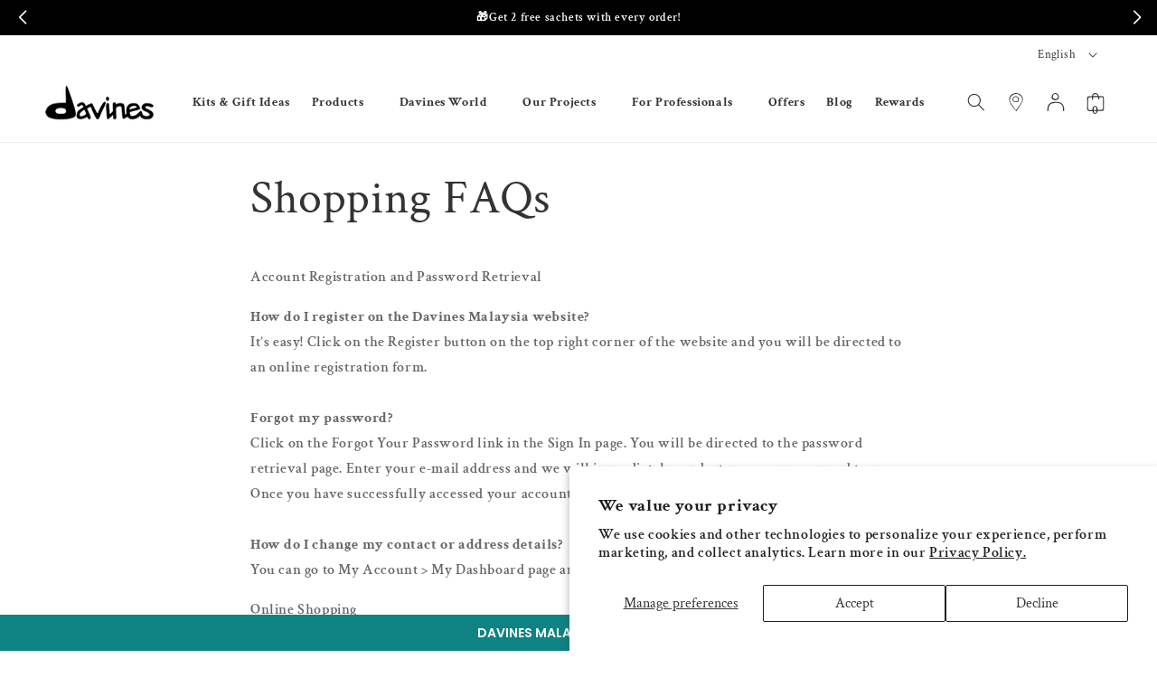

--- FILE ---
content_type: text/html; charset=utf-8
request_url: https://davinesmy.com/pages/shopping-faqs
body_size: 48392
content:
<!doctype html>
<html class="no-js" lang="en">
  <head>
	<!-- Added by AVADA SEO Suite -->
	

	<!-- /Added by AVADA SEO Suite -->
    <meta charset="utf-8">
    <meta http-equiv="X-UA-Compatible" content="IE=edge">
    <meta name="viewport" content="width=device-width,initial-scale=1">
    <meta name="theme-color" content="">
    <link rel="canonical" href="https://davinesmy.com/pages/shopping-faqs">
    
    <script src="https://ajax.googleapis.com/ajax/libs/jquery/2.2.4/jquery.min.js" async></script>

    
      <script>localStorage.removeItem("discountCode");</script>
    
    
<link rel="icon" type="image/png" href="//davinesmy.com/cdn/shop/files/favicon_180x180_8f859db6-0f10-41f5-8077-f796f6be621f.png?crop=center&height=32&v=1613731188&width=32"><link rel="preconnect" href="https://fonts.shopifycdn.com" crossorigin><title>
      Shopping FAQs
 &ndash; Davines Malaysia</title>

    
      <meta name="description" content="Account Registration and Password Retrieval How do I register on the Davines Malaysia website? It’s easy! Click on the Register button on the top right corner of the website and you will be directed to an online registration form. Forgot my password? Click on the Forgot Your Password link in the Sign In page. You will ">
    

    

<meta property="og:site_name" content="Davines Malaysia">
<meta property="og:url" content="https://davinesmy.com/pages/shopping-faqs">
<meta property="og:title" content="Shopping FAQs">
<meta property="og:type" content="website">
<meta property="og:description" content="Account Registration and Password Retrieval How do I register on the Davines Malaysia website? It’s easy! Click on the Register button on the top right corner of the website and you will be directed to an online registration form. Forgot my password? Click on the Forgot Your Password link in the Sign In page. You will "><meta property="og:image" content="http://davinesmy.com/cdn/shop/files/imgi_9_pf-906c03fa--OIfamilybathroom1000x.jpg?v=1764643894">
  <meta property="og:image:secure_url" content="https://davinesmy.com/cdn/shop/files/imgi_9_pf-906c03fa--OIfamilybathroom1000x.jpg?v=1764643894">
  <meta property="og:image:width" content="1000">
  <meta property="og:image:height" content="670"><meta name="twitter:card" content="summary_large_image">
<meta name="twitter:title" content="Shopping FAQs">
<meta name="twitter:description" content="Account Registration and Password Retrieval How do I register on the Davines Malaysia website? It’s easy! Click on the Register button on the top right corner of the website and you will be directed to an online registration form. Forgot my password? Click on the Forgot Your Password link in the Sign In page. You will ">


    <script src="//davinesmy.com/cdn/shop/t/32/assets/constants.js?v=58251544750838685771718939433" defer="defer"></script>
    <script src="//davinesmy.com/cdn/shop/t/32/assets/pubsub.js?v=158357773527763999511718939435" defer="defer"></script>
    <script src="//davinesmy.com/cdn/shop/t/32/assets/global.js?v=37284204640041572741718939435" defer="defer"></script><script src="//davinesmy.com/cdn/shop/t/32/assets/animations.js?v=88693664871331136111718939433" defer="defer"></script><script>window.performance && window.performance.mark && window.performance.mark('shopify.content_for_header.start');</script><meta name="facebook-domain-verification" content="trz91da0o4tbsbt8exj5nvyjag1hw4">
<meta name="google-site-verification" content="iVzFPTDpZWpPsRvnmx2st-h9gi9EoY2nrHXbSVFAa5I">
<meta id="shopify-digital-wallet" name="shopify-digital-wallet" content="/52663484588/digital_wallets/dialog">
<link rel="alternate" hreflang="x-default" href="https://davinesmy.com/pages/shopping-faqs">
<link rel="alternate" hreflang="en" href="https://davinesmy.com/pages/shopping-faqs">
<link rel="alternate" hreflang="ms" href="https://davinesmy.com/ms/pages/shopping-faqs">
<script async="async" src="/checkouts/internal/preloads.js?locale=en-MY"></script>
<script id="shopify-features" type="application/json">{"accessToken":"0e7f6c6817c2acd891058a9f2627a848","betas":["rich-media-storefront-analytics"],"domain":"davinesmy.com","predictiveSearch":true,"shopId":52663484588,"locale":"en"}</script>
<script>var Shopify = Shopify || {};
Shopify.shop = "davines-malaysia.myshopify.com";
Shopify.locale = "en";
Shopify.currency = {"active":"MYR","rate":"1.0"};
Shopify.country = "MY";
Shopify.theme = {"name":"davines-dawn-my\/main","id":136662450348,"schema_name":"Dawn","schema_version":"13.0.0","theme_store_id":null,"role":"main"};
Shopify.theme.handle = "null";
Shopify.theme.style = {"id":null,"handle":null};
Shopify.cdnHost = "davinesmy.com/cdn";
Shopify.routes = Shopify.routes || {};
Shopify.routes.root = "/";</script>
<script type="module">!function(o){(o.Shopify=o.Shopify||{}).modules=!0}(window);</script>
<script>!function(o){function n(){var o=[];function n(){o.push(Array.prototype.slice.apply(arguments))}return n.q=o,n}var t=o.Shopify=o.Shopify||{};t.loadFeatures=n(),t.autoloadFeatures=n()}(window);</script>
<script id="shop-js-analytics" type="application/json">{"pageType":"page"}</script>
<script defer="defer" async type="module" src="//davinesmy.com/cdn/shopifycloud/shop-js/modules/v2/client.init-shop-cart-sync_BN7fPSNr.en.esm.js"></script>
<script defer="defer" async type="module" src="//davinesmy.com/cdn/shopifycloud/shop-js/modules/v2/chunk.common_Cbph3Kss.esm.js"></script>
<script defer="defer" async type="module" src="//davinesmy.com/cdn/shopifycloud/shop-js/modules/v2/chunk.modal_DKumMAJ1.esm.js"></script>
<script type="module">
  await import("//davinesmy.com/cdn/shopifycloud/shop-js/modules/v2/client.init-shop-cart-sync_BN7fPSNr.en.esm.js");
await import("//davinesmy.com/cdn/shopifycloud/shop-js/modules/v2/chunk.common_Cbph3Kss.esm.js");
await import("//davinesmy.com/cdn/shopifycloud/shop-js/modules/v2/chunk.modal_DKumMAJ1.esm.js");

  window.Shopify.SignInWithShop?.initShopCartSync?.({"fedCMEnabled":true,"windoidEnabled":true});

</script>
<script>(function() {
  var isLoaded = false;
  function asyncLoad() {
    if (isLoaded) return;
    isLoaded = true;
    var urls = ["https:\/\/cdn-loyalty.yotpo.com\/loader\/-bRxC-vfWvIqiWQL1Um2FQ.js?shop=davines-malaysia.myshopify.com","https:\/\/cdn-gp01.grabpay.com\/shopify\/js\/v1\/grab-widget-paylater.js?shop=davines-malaysia.myshopify.com","\/\/staticw2.yotpo.com\/fzbHmSjl8EwAOyd6kG8ud6IAYQn0uHrMU2SnM3BG\/widget.js?shop=davines-malaysia.myshopify.com","https:\/\/www.pxucdn.com\/apps\/uso.js?shop=davines-malaysia.myshopify.com","https:\/\/gateway.apaylater.com\/plugins\/shopify-product-detail.js?shop=davines-malaysia.myshopify.com","https:\/\/gateway.apaylater.com\/plugins\/shopify-product-list.js?shop=davines-malaysia.myshopify.com","https:\/\/r3-t.trackedlink.net\/_dmspt.js?shop=davines-malaysia.myshopify.com","https:\/\/r3-t.trackedlink.net\/shopify\/wbt.js?shop=davines-malaysia.myshopify.com","https:\/\/config.gorgias.chat\/bundle-loader\/01GYCC04YSCJAX17E11RPYMF0B?source=shopify1click\u0026shop=davines-malaysia.myshopify.com","\/\/cdn.shopify.com\/proxy\/28b5d4d27abeebfa09fc6c4357f3750ef49c7ae128a5dcb21c44432a40281523\/cdn.bogos.io\/script_tag\/secomapp.scripttag.js?shop=davines-malaysia.myshopify.com\u0026sp-cache-control=cHVibGljLCBtYXgtYWdlPTkwMA","\/\/cdn.shopify.com\/proxy\/9be98d362f617c8ff1a58fb7c63adcdfaa9368a7c9f1fdb4e515f5f89a1c50ad\/bucket.useifsapp.com\/theme-files-min\/js\/ifs-script-tag-min.js?v=2\u0026shop=davines-malaysia.myshopify.com\u0026sp-cache-control=cHVibGljLCBtYXgtYWdlPTkwMA","https:\/\/d18eg7dreypte5.cloudfront.net\/browse-abandonment\/smsbump_timer.js?shop=davines-malaysia.myshopify.com","https:\/\/cdn.roseperl.com\/storelocator-prod\/setting\/davines-malaysia-1750216469.js?shop=davines-malaysia.myshopify.com","https:\/\/cdn.roseperl.com\/storelocator-prod\/wtb\/davines-malaysia-1750216469.js?shop=davines-malaysia.myshopify.com","https:\/\/cdn.roseperl.com\/storelocator-prod\/stockist-form\/davines-malaysia-1750216470.js?shop=davines-malaysia.myshopify.com","\/\/cdn.shopify.com\/proxy\/5b711ffe2876e42fb57fec891a3c2c393f5db4eb78d983207ac0e107d1fdf202\/api.goaffpro.com\/loader.js?shop=davines-malaysia.myshopify.com\u0026sp-cache-control=cHVibGljLCBtYXgtYWdlPTkwMA","https:\/\/public.9gtb.com\/loader.js?g_cvt_id=26087974-ee69-4367-8c1d-ca7405d41299\u0026shop=davines-malaysia.myshopify.com","https:\/\/cdn.pushowl.com\/latest\/sdks\/pushowl-shopify.js?subdomain=davines-malaysia\u0026environment=production\u0026guid=da6543b0-f098-4483-83e8-fb9c54d24034\u0026shop=davines-malaysia.myshopify.com"];
    for (var i = 0; i < urls.length; i++) {
      var s = document.createElement('script');
      s.type = 'text/javascript';
      s.async = true;
      s.src = urls[i];
      var x = document.getElementsByTagName('script')[0];
      x.parentNode.insertBefore(s, x);
    }
  };
  if(window.attachEvent) {
    window.attachEvent('onload', asyncLoad);
  } else {
    window.addEventListener('load', asyncLoad, false);
  }
})();</script>
<script id="__st">var __st={"a":52663484588,"offset":28800,"reqid":"da6c0519-b83f-4544-941e-1ec1a50f8138-1769761391","pageurl":"davinesmy.com\/pages\/shopping-faqs","s":"pages-82122703020","u":"71865b090e30","p":"page","rtyp":"page","rid":82122703020};</script>
<script>window.ShopifyPaypalV4VisibilityTracking = true;</script>
<script id="captcha-bootstrap">!function(){'use strict';const t='contact',e='account',n='new_comment',o=[[t,t],['blogs',n],['comments',n],[t,'customer']],c=[[e,'customer_login'],[e,'guest_login'],[e,'recover_customer_password'],[e,'create_customer']],r=t=>t.map((([t,e])=>`form[action*='/${t}']:not([data-nocaptcha='true']) input[name='form_type'][value='${e}']`)).join(','),a=t=>()=>t?[...document.querySelectorAll(t)].map((t=>t.form)):[];function s(){const t=[...o],e=r(t);return a(e)}const i='password',u='form_key',d=['recaptcha-v3-token','g-recaptcha-response','h-captcha-response',i],f=()=>{try{return window.sessionStorage}catch{return}},m='__shopify_v',_=t=>t.elements[u];function p(t,e,n=!1){try{const o=window.sessionStorage,c=JSON.parse(o.getItem(e)),{data:r}=function(t){const{data:e,action:n}=t;return t[m]||n?{data:e,action:n}:{data:t,action:n}}(c);for(const[e,n]of Object.entries(r))t.elements[e]&&(t.elements[e].value=n);n&&o.removeItem(e)}catch(o){console.error('form repopulation failed',{error:o})}}const l='form_type',E='cptcha';function T(t){t.dataset[E]=!0}const w=window,h=w.document,L='Shopify',v='ce_forms',y='captcha';let A=!1;((t,e)=>{const n=(g='f06e6c50-85a8-45c8-87d0-21a2b65856fe',I='https://cdn.shopify.com/shopifycloud/storefront-forms-hcaptcha/ce_storefront_forms_captcha_hcaptcha.v1.5.2.iife.js',D={infoText:'Protected by hCaptcha',privacyText:'Privacy',termsText:'Terms'},(t,e,n)=>{const o=w[L][v],c=o.bindForm;if(c)return c(t,g,e,D).then(n);var r;o.q.push([[t,g,e,D],n]),r=I,A||(h.body.append(Object.assign(h.createElement('script'),{id:'captcha-provider',async:!0,src:r})),A=!0)});var g,I,D;w[L]=w[L]||{},w[L][v]=w[L][v]||{},w[L][v].q=[],w[L][y]=w[L][y]||{},w[L][y].protect=function(t,e){n(t,void 0,e),T(t)},Object.freeze(w[L][y]),function(t,e,n,w,h,L){const[v,y,A,g]=function(t,e,n){const i=e?o:[],u=t?c:[],d=[...i,...u],f=r(d),m=r(i),_=r(d.filter((([t,e])=>n.includes(e))));return[a(f),a(m),a(_),s()]}(w,h,L),I=t=>{const e=t.target;return e instanceof HTMLFormElement?e:e&&e.form},D=t=>v().includes(t);t.addEventListener('submit',(t=>{const e=I(t);if(!e)return;const n=D(e)&&!e.dataset.hcaptchaBound&&!e.dataset.recaptchaBound,o=_(e),c=g().includes(e)&&(!o||!o.value);(n||c)&&t.preventDefault(),c&&!n&&(function(t){try{if(!f())return;!function(t){const e=f();if(!e)return;const n=_(t);if(!n)return;const o=n.value;o&&e.removeItem(o)}(t);const e=Array.from(Array(32),(()=>Math.random().toString(36)[2])).join('');!function(t,e){_(t)||t.append(Object.assign(document.createElement('input'),{type:'hidden',name:u})),t.elements[u].value=e}(t,e),function(t,e){const n=f();if(!n)return;const o=[...t.querySelectorAll(`input[type='${i}']`)].map((({name:t})=>t)),c=[...d,...o],r={};for(const[a,s]of new FormData(t).entries())c.includes(a)||(r[a]=s);n.setItem(e,JSON.stringify({[m]:1,action:t.action,data:r}))}(t,e)}catch(e){console.error('failed to persist form',e)}}(e),e.submit())}));const S=(t,e)=>{t&&!t.dataset[E]&&(n(t,e.some((e=>e===t))),T(t))};for(const o of['focusin','change'])t.addEventListener(o,(t=>{const e=I(t);D(e)&&S(e,y())}));const B=e.get('form_key'),M=e.get(l),P=B&&M;t.addEventListener('DOMContentLoaded',(()=>{const t=y();if(P)for(const e of t)e.elements[l].value===M&&p(e,B);[...new Set([...A(),...v().filter((t=>'true'===t.dataset.shopifyCaptcha))])].forEach((e=>S(e,t)))}))}(h,new URLSearchParams(w.location.search),n,t,e,['guest_login'])})(!0,!0)}();</script>
<script integrity="sha256-4kQ18oKyAcykRKYeNunJcIwy7WH5gtpwJnB7kiuLZ1E=" data-source-attribution="shopify.loadfeatures" defer="defer" src="//davinesmy.com/cdn/shopifycloud/storefront/assets/storefront/load_feature-a0a9edcb.js" crossorigin="anonymous"></script>
<script data-source-attribution="shopify.dynamic_checkout.dynamic.init">var Shopify=Shopify||{};Shopify.PaymentButton=Shopify.PaymentButton||{isStorefrontPortableWallets:!0,init:function(){window.Shopify.PaymentButton.init=function(){};var t=document.createElement("script");t.src="https://davinesmy.com/cdn/shopifycloud/portable-wallets/latest/portable-wallets.en.js",t.type="module",document.head.appendChild(t)}};
</script>
<script data-source-attribution="shopify.dynamic_checkout.buyer_consent">
  function portableWalletsHideBuyerConsent(e){var t=document.getElementById("shopify-buyer-consent"),n=document.getElementById("shopify-subscription-policy-button");t&&n&&(t.classList.add("hidden"),t.setAttribute("aria-hidden","true"),n.removeEventListener("click",e))}function portableWalletsShowBuyerConsent(e){var t=document.getElementById("shopify-buyer-consent"),n=document.getElementById("shopify-subscription-policy-button");t&&n&&(t.classList.remove("hidden"),t.removeAttribute("aria-hidden"),n.addEventListener("click",e))}window.Shopify?.PaymentButton&&(window.Shopify.PaymentButton.hideBuyerConsent=portableWalletsHideBuyerConsent,window.Shopify.PaymentButton.showBuyerConsent=portableWalletsShowBuyerConsent);
</script>
<script data-source-attribution="shopify.dynamic_checkout.cart.bootstrap">document.addEventListener("DOMContentLoaded",(function(){function t(){return document.querySelector("shopify-accelerated-checkout-cart, shopify-accelerated-checkout")}if(t())Shopify.PaymentButton.init();else{new MutationObserver((function(e,n){t()&&(Shopify.PaymentButton.init(),n.disconnect())})).observe(document.body,{childList:!0,subtree:!0})}}));
</script>
<script id='scb4127' type='text/javascript' async='' src='https://davinesmy.com/cdn/shopifycloud/privacy-banner/storefront-banner.js'></script><script id="sections-script" data-sections="custom-header" defer="defer" src="//davinesmy.com/cdn/shop/t/32/compiled_assets/scripts.js?v=15743"></script>
<script>window.performance && window.performance.mark && window.performance.mark('shopify.content_for_header.end');</script>


    <style data-shopify>
      @font-face {
  font-family: "Crimson Text";
  font-weight: 600;
  font-style: normal;
  font-display: swap;
  src: url("//davinesmy.com/cdn/fonts/crimson_text/crimsontext_n6.d11c58b421f9011d0936d781febe4f56f8a319ca.woff2") format("woff2"),
       url("//davinesmy.com/cdn/fonts/crimson_text/crimsontext_n6.bbc4929bb175b4ff0b813f2634705f8bb4561e2f.woff") format("woff");
}

      @font-face {
  font-family: "Crimson Text";
  font-weight: 700;
  font-style: normal;
  font-display: swap;
  src: url("//davinesmy.com/cdn/fonts/crimson_text/crimsontext_n7.5076cbe6a44b52f4358c84024d5c6b6585f79aea.woff2") format("woff2"),
       url("//davinesmy.com/cdn/fonts/crimson_text/crimsontext_n7.8f5260d5ac57189dddbd2e97988d8f2e202b595b.woff") format("woff");
}

      @font-face {
  font-family: "Crimson Text";
  font-weight: 600;
  font-style: italic;
  font-display: swap;
  src: url("//davinesmy.com/cdn/fonts/crimson_text/crimsontext_i6.efcbcf155f449af66b7b8f498474e4319edc7549.woff2") format("woff2"),
       url("//davinesmy.com/cdn/fonts/crimson_text/crimsontext_i6.ccae38dba068de44c35334161e4fd8cc65e51b44.woff") format("woff");
}

      @font-face {
  font-family: "Crimson Text";
  font-weight: 700;
  font-style: italic;
  font-display: swap;
  src: url("//davinesmy.com/cdn/fonts/crimson_text/crimsontext_i7.59b5c9ce57c35b127dcd012fffb521c55608d985.woff2") format("woff2"),
       url("//davinesmy.com/cdn/fonts/crimson_text/crimsontext_i7.17faaee45ed99fd118ae07fca5c33c7a095bcb6d.woff") format("woff");
}

      @font-face {
  font-family: "Crimson Text";
  font-weight: 400;
  font-style: normal;
  font-display: swap;
  src: url("//davinesmy.com/cdn/fonts/crimson_text/crimsontext_n4.a9a5f5ab47c6f5346e7cd274511a5d08c59fb906.woff2") format("woff2"),
       url("//davinesmy.com/cdn/fonts/crimson_text/crimsontext_n4.e89f2f0678223181d995b90850b6894b928b2f96.woff") format("woff");
}


      
        :root,
        .color-scheme-1 {
          --color-background: 255,255,255;
        
          --gradient-background: #ffffff;
        

        

        --color-foreground: 51,51,51;
        --color-background-contrast: 191,191,191;
        --color-shadow: 18,18,18;
        --color-button: 69,68,68;
        --color-button-text: 255,255,255;
        --color-secondary-button: 255,255,255;
        --color-secondary-button-text: 18,18,18;
        --color-link: 18,18,18;
        --color-badge-foreground: 51,51,51;
        --color-badge-background: 255,255,255;
        --color-badge-border: 51,51,51;
        --payment-terms-background-color: rgb(255 255 255);
      }
      
        
        .color-scheme-2 {
          --color-background: 244,244,246;
        
          --gradient-background: #f4f4f6;
        

        

        --color-foreground: 51,51,51;
        --color-background-contrast: 174,174,189;
        --color-shadow: 18,18,18;
        --color-button: 69,68,68;
        --color-button-text: 255,255,255;
        --color-secondary-button: 244,244,246;
        --color-secondary-button-text: 18,18,18;
        --color-link: 18,18,18;
        --color-badge-foreground: 51,51,51;
        --color-badge-background: 244,244,246;
        --color-badge-border: 51,51,51;
        --payment-terms-background-color: rgb(244 244 246);
      }
      
        
        .color-scheme-3 {
          --color-background: 36,40,51;
        
          --gradient-background: #242833;
        

        

        --color-foreground: 255,255,255;
        --color-background-contrast: 47,52,66;
        --color-shadow: 18,18,18;
        --color-button: 255,255,255;
        --color-button-text: 0,0,0;
        --color-secondary-button: 36,40,51;
        --color-secondary-button-text: 255,255,255;
        --color-link: 255,255,255;
        --color-badge-foreground: 255,255,255;
        --color-badge-background: 36,40,51;
        --color-badge-border: 255,255,255;
        --payment-terms-background-color: rgb(36 40 51);
      }
      
        
        .color-scheme-4 {
          --color-background: 18,18,18;
        
          --gradient-background: #121212;
        

        

        --color-foreground: 255,255,255;
        --color-background-contrast: 146,146,146;
        --color-shadow: 18,18,18;
        --color-button: 255,255,255;
        --color-button-text: 18,18,18;
        --color-secondary-button: 18,18,18;
        --color-secondary-button-text: 255,255,255;
        --color-link: 255,255,255;
        --color-badge-foreground: 255,255,255;
        --color-badge-background: 18,18,18;
        --color-badge-border: 255,255,255;
        --payment-terms-background-color: rgb(18 18 18);
      }
      
        
        .color-scheme-5 {
          --color-background: 51,79,180;
        
          --gradient-background: #334fb4;
        

        

        --color-foreground: 255,255,255;
        --color-background-contrast: 23,35,81;
        --color-shadow: 18,18,18;
        --color-button: 255,255,255;
        --color-button-text: 51,79,180;
        --color-secondary-button: 51,79,180;
        --color-secondary-button-text: 255,255,255;
        --color-link: 255,255,255;
        --color-badge-foreground: 255,255,255;
        --color-badge-background: 51,79,180;
        --color-badge-border: 255,255,255;
        --payment-terms-background-color: rgb(51 79 180);
      }
      

      body, .color-scheme-1, .color-scheme-2, .color-scheme-3, .color-scheme-4, .color-scheme-5 {
        color: rgba(var(--color-foreground), 0.75);
        background-color: rgb(var(--color-background));
      }

      :root {
        --font-body-family: "Crimson Text", serif;
        --font-body-style: normal;
        --font-body-weight: 600;
        --font-body-weight-bold: 900;

        --font-heading-family: "Crimson Text", serif;
        --font-heading-style: normal;
        --font-heading-weight: 400;

        --font-body-scale: 1.0;
        --font-heading-scale: 1.0;

        --media-padding: px;
        --media-border-opacity: 0.05;
        --media-border-width: 1px;
        --media-radius: 0px;
        --media-shadow-opacity: 0.0;
        --media-shadow-horizontal-offset: 0px;
        --media-shadow-vertical-offset: 4px;
        --media-shadow-blur-radius: 5px;
        --media-shadow-visible: 0;

        --page-width: 160rem;
        --page-width-margin: 0rem;

        --product-card-image-padding: 0.0rem;
        --product-card-corner-radius: 0.0rem;
        --product-card-text-alignment: left;
        --product-card-border-width: 0.0rem;
        --product-card-border-opacity: 0.1;
        --product-card-shadow-opacity: 0.0;
        --product-card-shadow-visible: 0;
        --product-card-shadow-horizontal-offset: 0.0rem;
        --product-card-shadow-vertical-offset: 0.4rem;
        --product-card-shadow-blur-radius: 0.5rem;

        --collection-card-image-padding: 0.0rem;
        --collection-card-corner-radius: 0.0rem;
        --collection-card-text-alignment: left;
        --collection-card-border-width: 0.0rem;
        --collection-card-border-opacity: 0.1;
        --collection-card-shadow-opacity: 0.0;
        --collection-card-shadow-visible: 0;
        --collection-card-shadow-horizontal-offset: 0.0rem;
        --collection-card-shadow-vertical-offset: 0.4rem;
        --collection-card-shadow-blur-radius: 0.5rem;

        --blog-card-image-padding: 0.0rem;
        --blog-card-corner-radius: 0.0rem;
        --blog-card-text-alignment: left;
        --blog-card-border-width: 0.0rem;
        --blog-card-border-opacity: 0.1;
        --blog-card-shadow-opacity: 0.0;
        --blog-card-shadow-visible: 0;
        --blog-card-shadow-horizontal-offset: 0.0rem;
        --blog-card-shadow-vertical-offset: 0.4rem;
        --blog-card-shadow-blur-radius: 0.5rem;

        --badge-corner-radius: 4.0rem;

        --popup-border-width: 1px;
        --popup-border-opacity: 0.1;
        --popup-corner-radius: 0px;
        --popup-shadow-opacity: 0.05;
        --popup-shadow-horizontal-offset: 0px;
        --popup-shadow-vertical-offset: 4px;
        --popup-shadow-blur-radius: 5px;

        --drawer-border-width: 1px;
        --drawer-border-opacity: 0.1;
        --drawer-shadow-opacity: 0.0;
        --drawer-shadow-horizontal-offset: 0px;
        --drawer-shadow-vertical-offset: 4px;
        --drawer-shadow-blur-radius: 5px;

        --spacing-sections-desktop: 0px;
        --spacing-sections-mobile: 0px;

        --grid-desktop-vertical-spacing: 8px;
        --grid-desktop-horizontal-spacing: 8px;
        --grid-mobile-vertical-spacing: 4px;
        --grid-mobile-horizontal-spacing: 4px;

        --text-boxes-border-opacity: 0.1;
        --text-boxes-border-width: 0px;
        --text-boxes-radius: 0px;
        --text-boxes-shadow-opacity: 0.0;
        --text-boxes-shadow-visible: 0;
        --text-boxes-shadow-horizontal-offset: 0px;
        --text-boxes-shadow-vertical-offset: 4px;
        --text-boxes-shadow-blur-radius: 5px;

        --buttons-radius: 0px;
        --buttons-radius-outset: 0px;
        --buttons-border-width: 1px;
        --buttons-border-opacity: 1.0;
        --buttons-shadow-opacity: 0.0;
        --buttons-shadow-visible: 0;
        --buttons-shadow-horizontal-offset: 0px;
        --buttons-shadow-vertical-offset: 4px;
        --buttons-shadow-blur-radius: 5px;
        --buttons-border-offset: 0px;

        --inputs-radius: 0px;
        --inputs-border-width: 1px;
        --inputs-border-opacity: 0.55;
        --inputs-shadow-opacity: 0.0;
        --inputs-shadow-horizontal-offset: 0px;
        --inputs-margin-offset: 0px;
        --inputs-shadow-vertical-offset: 4px;
        --inputs-shadow-blur-radius: 5px;
        --inputs-radius-outset: 0px;

        --variant-pills-radius: 40px;
        --variant-pills-border-width: 1px;
        --variant-pills-border-opacity: 0.55;
        --variant-pills-shadow-opacity: 0.0;
        --variant-pills-shadow-horizontal-offset: 0px;
        --variant-pills-shadow-vertical-offset: 4px;
        --variant-pills-shadow-blur-radius: 5px;
      }

      *,
      *::before,
      *::after {
        box-sizing: inherit;
      }

      html {
        box-sizing: border-box;
        font-size: calc(var(--font-body-scale) * 62.5%);
        height: 100%;
      }

      body {
        display: grid;
        grid-template-rows: auto auto 1fr auto;
        grid-template-columns: 100%;
        min-height: 100%;
        margin: 0;
        font-size: 1.5rem;
        letter-spacing: 0.06rem;
        line-height: calc(1 + 0.8 / var(--font-body-scale));
        font-family: var(--font-body-family);
        font-style: var(--font-body-style);
        font-weight: var(--font-body-weight);
      }

      @media screen and (min-width: 750px) {
        body {
          font-size: 1.6rem;
        }
      }
    </style>
    <link href="//davinesmy.com/cdn/shop/t/32/assets/custom-base.aio.min.css?v=141119095475608292061744093743" rel="stylesheet" type="text/css" media="all" />
    <link href="//davinesmy.com/cdn/shop/t/32/assets/base.aio.min.css?v=115244307545734332461750434576" rel="stylesheet" type="text/css" media="all" />
<link rel="preload" as="font" href="//davinesmy.com/cdn/fonts/crimson_text/crimsontext_n6.d11c58b421f9011d0936d781febe4f56f8a319ca.woff2" type="font/woff2" crossorigin><link rel="preload" as="font" href="//davinesmy.com/cdn/fonts/crimson_text/crimsontext_n4.a9a5f5ab47c6f5346e7cd274511a5d08c59fb906.woff2" type="font/woff2" crossorigin><link href="//davinesmy.com/cdn/shop/t/32/assets/component-localization-form.aio.min.css?v=84154890014344212411750435162" rel="stylesheet" type="text/css" media="all" />
      <script src="//davinesmy.com/cdn/shop/t/32/assets/localization-form.js?v=169565320306168926741718939433" defer="defer"></script><link
        rel="stylesheet"
        href="//davinesmy.com/cdn/shop/t/32/assets/component-predictive-search.aio.min.css?v=6903815283372255561744093725"
        media="print"
        onload="this.media='all'"
      ><script>
      document.documentElement.className = document.documentElement.className.replace('no-js', 'js');
      if (Shopify.designMode) {
        document.documentElement.classList.add('shopify-design-mode');
      }
    </script>
    <!-- Google Tag Manager -->
    <script>
      (function(w,d,s,l,i){w[l]=w[l]||[];w[l].push({'gtm.start':
      new Date().getTime(),event:'gtm.js'});var f=d.getElementsByTagName(s)[0],
      j=d.createElement(s),dl=l!='dataLayer'?'&l='+l:'';j.async=true;j.src=
      'https://www.googletagmanager.com/gtm.js?id='+i+dl;f.parentNode.insertBefore(j,f);
      })(window,document,'script','dataLayer','GTM-TL4LL6P');
    </script>
    <!-- End Google Tag Manager -->
    
  

<!-- BEGIN app block: shopify://apps/yotpo-product-reviews/blocks/settings/eb7dfd7d-db44-4334-bc49-c893b51b36cf -->


  <script type="text/javascript" src="https://cdn-widgetsrepository.yotpo.com/v1/loader/fzbHmSjl8EwAOyd6kG8ud6IAYQn0uHrMU2SnM3BG?languageCode=en" async></script>



  
<!-- END app block --><!-- BEGIN app block: shopify://apps/pagefly-page-builder/blocks/app-embed/83e179f7-59a0-4589-8c66-c0dddf959200 -->

<!-- BEGIN app snippet: pagefly-cro-ab-testing-main -->







<script>
  ;(function () {
    const url = new URL(window.location)
    const viewParam = url.searchParams.get('view')
    if (viewParam && viewParam.includes('variant-pf-')) {
      url.searchParams.set('pf_v', viewParam)
      url.searchParams.delete('view')
      window.history.replaceState({}, '', url)
    }
  })()
</script>



<script type='module'>
  
  window.PAGEFLY_CRO = window.PAGEFLY_CRO || {}

  window.PAGEFLY_CRO['data_debug'] = {
    original_template_suffix: "",
    allow_ab_test: false,
    ab_test_start_time: 0,
    ab_test_end_time: 0,
    today_date_time: 1769761391000,
  }
  window.PAGEFLY_CRO['GA4'] = { enabled: false}
</script>

<!-- END app snippet -->








  <script src='https://cdn.shopify.com/extensions/019bf883-1122-7445-9dca-5d60e681c2c8/pagefly-page-builder-216/assets/pagefly-helper.js' defer='defer'></script>

  <script src='https://cdn.shopify.com/extensions/019bf883-1122-7445-9dca-5d60e681c2c8/pagefly-page-builder-216/assets/pagefly-general-helper.js' defer='defer'></script>

  <script src='https://cdn.shopify.com/extensions/019bf883-1122-7445-9dca-5d60e681c2c8/pagefly-page-builder-216/assets/pagefly-snap-slider.js' defer='defer'></script>

  <script src='https://cdn.shopify.com/extensions/019bf883-1122-7445-9dca-5d60e681c2c8/pagefly-page-builder-216/assets/pagefly-slideshow-v3.js' defer='defer'></script>

  <script src='https://cdn.shopify.com/extensions/019bf883-1122-7445-9dca-5d60e681c2c8/pagefly-page-builder-216/assets/pagefly-slideshow-v4.js' defer='defer'></script>

  <script src='https://cdn.shopify.com/extensions/019bf883-1122-7445-9dca-5d60e681c2c8/pagefly-page-builder-216/assets/pagefly-glider.js' defer='defer'></script>

  <script src='https://cdn.shopify.com/extensions/019bf883-1122-7445-9dca-5d60e681c2c8/pagefly-page-builder-216/assets/pagefly-slideshow-v1-v2.js' defer='defer'></script>

  <script src='https://cdn.shopify.com/extensions/019bf883-1122-7445-9dca-5d60e681c2c8/pagefly-page-builder-216/assets/pagefly-product-media.js' defer='defer'></script>

  <script src='https://cdn.shopify.com/extensions/019bf883-1122-7445-9dca-5d60e681c2c8/pagefly-page-builder-216/assets/pagefly-product.js' defer='defer'></script>


<script id='pagefly-helper-data' type='application/json'>
  {
    "page_optimization": {
      "assets_prefetching": false
    },
    "elements_asset_mapper": {
      "Accordion": "https://cdn.shopify.com/extensions/019bf883-1122-7445-9dca-5d60e681c2c8/pagefly-page-builder-216/assets/pagefly-accordion.js",
      "Accordion3": "https://cdn.shopify.com/extensions/019bf883-1122-7445-9dca-5d60e681c2c8/pagefly-page-builder-216/assets/pagefly-accordion3.js",
      "CountDown": "https://cdn.shopify.com/extensions/019bf883-1122-7445-9dca-5d60e681c2c8/pagefly-page-builder-216/assets/pagefly-countdown.js",
      "GMap1": "https://cdn.shopify.com/extensions/019bf883-1122-7445-9dca-5d60e681c2c8/pagefly-page-builder-216/assets/pagefly-gmap.js",
      "GMap2": "https://cdn.shopify.com/extensions/019bf883-1122-7445-9dca-5d60e681c2c8/pagefly-page-builder-216/assets/pagefly-gmap.js",
      "GMapBasicV2": "https://cdn.shopify.com/extensions/019bf883-1122-7445-9dca-5d60e681c2c8/pagefly-page-builder-216/assets/pagefly-gmap.js",
      "GMapAdvancedV2": "https://cdn.shopify.com/extensions/019bf883-1122-7445-9dca-5d60e681c2c8/pagefly-page-builder-216/assets/pagefly-gmap.js",
      "HTML.Video": "https://cdn.shopify.com/extensions/019bf883-1122-7445-9dca-5d60e681c2c8/pagefly-page-builder-216/assets/pagefly-htmlvideo.js",
      "HTML.Video2": "https://cdn.shopify.com/extensions/019bf883-1122-7445-9dca-5d60e681c2c8/pagefly-page-builder-216/assets/pagefly-htmlvideo2.js",
      "HTML.Video3": "https://cdn.shopify.com/extensions/019bf883-1122-7445-9dca-5d60e681c2c8/pagefly-page-builder-216/assets/pagefly-htmlvideo2.js",
      "BackgroundVideo": "https://cdn.shopify.com/extensions/019bf883-1122-7445-9dca-5d60e681c2c8/pagefly-page-builder-216/assets/pagefly-htmlvideo2.js",
      "Instagram": "https://cdn.shopify.com/extensions/019bf883-1122-7445-9dca-5d60e681c2c8/pagefly-page-builder-216/assets/pagefly-instagram.js",
      "Instagram2": "https://cdn.shopify.com/extensions/019bf883-1122-7445-9dca-5d60e681c2c8/pagefly-page-builder-216/assets/pagefly-instagram.js",
      "Insta3": "https://cdn.shopify.com/extensions/019bf883-1122-7445-9dca-5d60e681c2c8/pagefly-page-builder-216/assets/pagefly-instagram3.js",
      "Tabs": "https://cdn.shopify.com/extensions/019bf883-1122-7445-9dca-5d60e681c2c8/pagefly-page-builder-216/assets/pagefly-tab.js",
      "Tabs3": "https://cdn.shopify.com/extensions/019bf883-1122-7445-9dca-5d60e681c2c8/pagefly-page-builder-216/assets/pagefly-tab3.js",
      "ProductBox": "https://cdn.shopify.com/extensions/019bf883-1122-7445-9dca-5d60e681c2c8/pagefly-page-builder-216/assets/pagefly-cart.js",
      "FBPageBox2": "https://cdn.shopify.com/extensions/019bf883-1122-7445-9dca-5d60e681c2c8/pagefly-page-builder-216/assets/pagefly-facebook.js",
      "FBLikeButton2": "https://cdn.shopify.com/extensions/019bf883-1122-7445-9dca-5d60e681c2c8/pagefly-page-builder-216/assets/pagefly-facebook.js",
      "TwitterFeed2": "https://cdn.shopify.com/extensions/019bf883-1122-7445-9dca-5d60e681c2c8/pagefly-page-builder-216/assets/pagefly-twitter.js",
      "Paragraph4": "https://cdn.shopify.com/extensions/019bf883-1122-7445-9dca-5d60e681c2c8/pagefly-page-builder-216/assets/pagefly-paragraph4.js",

      "AliReviews": "https://cdn.shopify.com/extensions/019bf883-1122-7445-9dca-5d60e681c2c8/pagefly-page-builder-216/assets/pagefly-3rd-elements.js",
      "BackInStock": "https://cdn.shopify.com/extensions/019bf883-1122-7445-9dca-5d60e681c2c8/pagefly-page-builder-216/assets/pagefly-3rd-elements.js",
      "GloboBackInStock": "https://cdn.shopify.com/extensions/019bf883-1122-7445-9dca-5d60e681c2c8/pagefly-page-builder-216/assets/pagefly-3rd-elements.js",
      "GrowaveWishlist": "https://cdn.shopify.com/extensions/019bf883-1122-7445-9dca-5d60e681c2c8/pagefly-page-builder-216/assets/pagefly-3rd-elements.js",
      "InfiniteOptionsShopPad": "https://cdn.shopify.com/extensions/019bf883-1122-7445-9dca-5d60e681c2c8/pagefly-page-builder-216/assets/pagefly-3rd-elements.js",
      "InkybayProductPersonalizer": "https://cdn.shopify.com/extensions/019bf883-1122-7445-9dca-5d60e681c2c8/pagefly-page-builder-216/assets/pagefly-3rd-elements.js",
      "LimeSpot": "https://cdn.shopify.com/extensions/019bf883-1122-7445-9dca-5d60e681c2c8/pagefly-page-builder-216/assets/pagefly-3rd-elements.js",
      "Loox": "https://cdn.shopify.com/extensions/019bf883-1122-7445-9dca-5d60e681c2c8/pagefly-page-builder-216/assets/pagefly-3rd-elements.js",
      "Opinew": "https://cdn.shopify.com/extensions/019bf883-1122-7445-9dca-5d60e681c2c8/pagefly-page-builder-216/assets/pagefly-3rd-elements.js",
      "Powr": "https://cdn.shopify.com/extensions/019bf883-1122-7445-9dca-5d60e681c2c8/pagefly-page-builder-216/assets/pagefly-3rd-elements.js",
      "ProductReviews": "https://cdn.shopify.com/extensions/019bf883-1122-7445-9dca-5d60e681c2c8/pagefly-page-builder-216/assets/pagefly-3rd-elements.js",
      "PushOwl": "https://cdn.shopify.com/extensions/019bf883-1122-7445-9dca-5d60e681c2c8/pagefly-page-builder-216/assets/pagefly-3rd-elements.js",
      "ReCharge": "https://cdn.shopify.com/extensions/019bf883-1122-7445-9dca-5d60e681c2c8/pagefly-page-builder-216/assets/pagefly-3rd-elements.js",
      "Rivyo": "https://cdn.shopify.com/extensions/019bf883-1122-7445-9dca-5d60e681c2c8/pagefly-page-builder-216/assets/pagefly-3rd-elements.js",
      "TrackingMore": "https://cdn.shopify.com/extensions/019bf883-1122-7445-9dca-5d60e681c2c8/pagefly-page-builder-216/assets/pagefly-3rd-elements.js",
      "Vitals": "https://cdn.shopify.com/extensions/019bf883-1122-7445-9dca-5d60e681c2c8/pagefly-page-builder-216/assets/pagefly-3rd-elements.js",
      "Wiser": "https://cdn.shopify.com/extensions/019bf883-1122-7445-9dca-5d60e681c2c8/pagefly-page-builder-216/assets/pagefly-3rd-elements.js"
    },
    "custom_elements_mapper": {
      "pf-click-action-element": "https://cdn.shopify.com/extensions/019bf883-1122-7445-9dca-5d60e681c2c8/pagefly-page-builder-216/assets/pagefly-click-action-element.js",
      "pf-dialog-element": "https://cdn.shopify.com/extensions/019bf883-1122-7445-9dca-5d60e681c2c8/pagefly-page-builder-216/assets/pagefly-dialog-element.js"
    }
  }
</script>


<!-- END app block --><!-- BEGIN app block: shopify://apps/t-lab-ai-language-translate/blocks/custom_translations/b5b83690-efd4-434d-8c6a-a5cef4019faf --><!-- BEGIN app snippet: custom_translation_scripts --><script>
(()=>{var o=/\([0-9]+?\)$/,M=/\r?\n|\r|\t|\xa0|\u200B|\u200E|&nbsp;| /g,v=/<\/?[a-z][\s\S]*>/i,t=/^(https?:\/\/|\/\/)[^\s/$.?#].[^\s]*$/i,k=/\{\{\s*([a-zA-Z_]\w*)\s*\}\}/g,p=/\{\{\s*([a-zA-Z_]\w*)\s*\}\}/,r=/^(https:)?\/\/cdn\.shopify\.com\/(.+)\.(png|jpe?g|gif|webp|svgz?|bmp|tiff?|ico|avif)/i,e=/^(https:)?\/\/cdn\.shopify\.com/i,a=/\b(?:https?|ftp)?:?\/\/?[^\s\/]+\/[^\s]+\.(?:png|jpe?g|gif|webp|svgz?|bmp|tiff?|ico|avif)\b/i,I=/url\(['"]?(.*?)['"]?\)/,m="__label:",i=document.createElement("textarea"),u={t:["src","data-src","data-source","data-href","data-zoom","data-master","data-bg","base-src"],i:["srcset","data-srcset"],o:["href","data-href"],u:["href","data-href","data-src","data-zoom"]},g=new Set(["img","picture","button","p","a","input"]),h=16.67,s=function(n){return n.nodeType===Node.ELEMENT_NODE},c=function(n){return n.nodeType===Node.TEXT_NODE};function w(n){return r.test(n.trim())||a.test(n.trim())}function b(n){return(n=>(n=n.trim(),t.test(n)))(n)||e.test(n.trim())}var l=function(n){return!n||0===n.trim().length};function j(n){return i.innerHTML=n,i.value}function T(n){return A(j(n))}function A(n){return n.trim().replace(o,"").replace(M,"").trim()}var _=1e3;function D(n){n=n.trim().replace(M,"").replace(/&amp;/g,"&").replace(/&gt;/g,">").replace(/&lt;/g,"<").trim();return n.length>_?N(n):n}function E(n){return n.trim().toLowerCase().replace(/^https:/i,"")}function N(n){for(var t=5381,r=0;r<n.length;r++)t=(t<<5)+t^n.charCodeAt(r);return(t>>>0).toString(36)}function f(n){for(var t=document.createElement("template"),r=(t.innerHTML=n,["SCRIPT","IFRAME","OBJECT","EMBED","LINK","META"]),e=/^(on\w+|srcdoc|style)$/i,a=document.createTreeWalker(t.content,NodeFilter.SHOW_ELEMENT),i=a.nextNode();i;i=a.nextNode()){var o=i;if(r.includes(o.nodeName))o.remove();else for(var u=o.attributes.length-1;0<=u;--u)e.test(o.attributes[u].name)&&o.removeAttribute(o.attributes[u].name)}return t.innerHTML}function d(n,t,r){void 0===r&&(r=20);for(var e=n,a=0;e&&e.parentElement&&a<r;){for(var i=e.parentElement,o=0,u=t;o<u.length;o++)for(var s=u[o],c=0,l=s.l;c<l.length;c++){var f=l[c];switch(f.type){case"class":for(var d=0,v=i.classList;d<v.length;d++){var p=v[d];if(f.value.test(p))return s.label}break;case"id":if(i.id&&f.value.test(i.id))return s.label;break;case"attribute":if(i.hasAttribute(f.name)){if(!f.value)return s.label;var m=i.getAttribute(f.name);if(m&&f.value.test(m))return s.label}}}e=i,a++}return"unknown"}function y(n,t){var r,e,a;"function"==typeof window.fetch&&"AbortController"in window?(r=new AbortController,e=setTimeout(function(){return r.abort()},3e3),fetch(n,{credentials:"same-origin",signal:r.signal}).then(function(n){return clearTimeout(e),n.ok?n.json():Promise.reject(n)}).then(t).catch(console.error)):((a=new XMLHttpRequest).onreadystatechange=function(){4===a.readyState&&200===a.status&&t(JSON.parse(a.responseText))},a.open("GET",n,!0),a.timeout=3e3,a.send())}function O(){var l=/([^\s]+)\.(png|jpe?g|gif|webp|svgz?|bmp|tiff?|ico|avif)$/i,f=/_(\{width\}x*|\{width\}x\{height\}|\d{3,4}x\d{3,4}|\d{3,4}x|x\d{3,4}|pinco|icon|thumb|small|compact|medium|large|grande|original|master)(_crop_\w+)*(@[2-3]x)*(.progressive)*$/i,d=/^(https?|ftp|file):\/\//i;function r(n){var t,r="".concat(n.path).concat(n.v).concat(null!=(r=n.size)?r:"",".").concat(n.p);return n.m&&(r="".concat(n.path).concat(n.m,"/").concat(n.v).concat(null!=(t=n.size)?t:"",".").concat(n.p)),n.host&&(r="".concat(null!=(t=n.protocol)?t:"","//").concat(n.host).concat(r)),n.g&&(r+=n.g),r}return{h:function(n){var t=!0,r=(d.test(n)||n.startsWith("//")||(t=!1,n="https://example.com"+n),t);n.startsWith("//")&&(r=!1,n="https:"+n);try{new URL(n)}catch(n){return null}var e,a,i,o,u,s,n=new URL(n),c=n.pathname.split("/").filter(function(n){return n});return c.length<1||(a=c.pop(),e=null!=(e=c.pop())?e:null,null===(a=a.match(l)))?null:(s=a[1],a=a[2],i=s.match(f),o=s,(u=null)!==i&&(o=s.substring(0,i.index),u=i[0]),s=0<c.length?"/"+c.join("/")+"/":"/",{protocol:r?n.protocol:null,host:t?n.host:null,path:s,g:n.search,m:e,v:o,size:u,p:a,version:n.searchParams.get("v"),width:n.searchParams.get("width")})},T:r,S:function(n){return(n.m?"/".concat(n.m,"/"):"/").concat(n.v,".").concat(n.p)},M:function(n){return(n.m?"/".concat(n.m,"/"):"/").concat(n.v,".").concat(n.p,"?v=").concat(n.version||"0")},k:function(n,t){return r({protocol:t.protocol,host:t.host,path:t.path,g:t.g,m:t.m,v:t.v,size:n.size,p:t.p,version:t.version,width:t.width})}}}var x,S,C={},H={};function q(p,n){var m=new Map,g=new Map,i=new Map,r=new Map,e=new Map,a=new Map,o=new Map,u=function(n){return n.toLowerCase().replace(/[\s\W_]+/g,"")},s=new Set(n.A.map(u)),c=0,l=!1,f=!1,d=O();function v(n,t,r){s.has(u(n))||n&&t&&(r.set(n,t),l=!0)}function t(n,t){if(n&&n.trim()&&0!==m.size){var r=A(n),e=H[r];if(e&&(p.log("dictionary",'Overlapping text: "'.concat(n,'" related to html: "').concat(e,'"')),t)&&(n=>{if(n)for(var t=h(n.outerHTML),r=t._,e=(t.I||(r=0),n.parentElement),a=0;e&&a<5;){var i=h(e.outerHTML),o=i.I,i=i._;if(o){if(p.log("dictionary","Ancestor depth ".concat(a,": overlap score=").concat(i.toFixed(3),", base=").concat(r.toFixed(3))),r<i)return 1;if(i<r&&0<r)return}e=e.parentElement,a++}})(t))p.log("dictionary",'Skipping text translation for "'.concat(n,'" because an ancestor HTML translation exists'));else{e=m.get(r);if(e)return e;var a=n;if(a&&a.trim()&&0!==g.size){for(var i,o,u,s=g.entries(),c=s.next();!c.done;){var l=c.value[0],f=c.value[1],d=a.trim().match(l);if(d&&1<d.length){i=l,o=f,u=d;break}c=s.next()}if(i&&o&&u){var v=u.slice(1),t=o.match(k);if(t&&t.length===v.length)return t.reduce(function(n,t,r){return n.replace(t,v[r])},o)}}}}return null}function h(n){var r,e,a;return!n||!n.trim()||0===i.size?{I:null,_:0}:(r=D(n),a=0,(e=null)!=(n=i.get(r))?{I:n,_:1}:(i.forEach(function(n,t){-1!==t.indexOf(r)&&(t=r.length/t.length,a<t)&&(a=t,e=n)}),{I:e,_:a}))}function w(n){return n&&n.trim()&&0!==i.size&&(n=D(n),null!=(n=i.get(n)))?n:null}function b(n){if(n&&n.trim()&&0!==r.size){var t=E(n),t=r.get(t);if(t)return t;t=d.h(n);if(t){n=d.M(t).toLowerCase(),n=r.get(n);if(n)return n;n=d.S(t).toLowerCase(),t=r.get(n);if(t)return t}}return null}function T(n){return!n||!n.trim()||0===e.size||void 0===(n=e.get(A(n)))?null:n}function y(n){return!n||!n.trim()||0===a.size||void 0===(n=a.get(E(n)))?null:n}function x(n){var t;return!n||!n.trim()||0===o.size?null:null!=(t=o.get(A(n)))?t:(t=D(n),void 0!==(n=o.get(t))?n:null)}function S(){var n={j:m,D:g,N:i,O:r,C:e,H:a,q:o,L:l,R:c,F:C};return JSON.stringify(n,function(n,t){return t instanceof Map?Object.fromEntries(t.entries()):t})}return{J:function(n,t){v(n,t,m)},U:function(n,t){n&&t&&(n=new RegExp("^".concat(n,"$"),"s"),g.set(n,t),l=!0)},$:function(n,t){var r;n!==t&&(v((r=j(r=n).trim().replace(M,"").trim()).length>_?N(r):r,t,i),c=Math.max(c,n.length))},P:function(n,t){v(n,t,r),(n=d.h(n))&&(v(d.M(n).toLowerCase(),t,r),v(d.S(n).toLowerCase(),t,r))},G:function(n,t){v(n.replace("[img-alt]","").replace(M,"").trim(),t,e)},B:function(n,t){v(n,t,a)},W:function(n,t){f=!0,v(n,t,o)},V:function(){return p.log("dictionary","Translation dictionaries: ",S),i.forEach(function(n,r){m.forEach(function(n,t){r!==t&&-1!==r.indexOf(t)&&(C[t]=A(n),H[t]=r)})}),p.log("dictionary","appliedTextTranslations: ",JSON.stringify(C)),p.log("dictionary","overlappingTexts: ",JSON.stringify(H)),{L:l,Z:f,K:t,X:w,Y:b,nn:T,tn:y,rn:x}}}}function z(n,t,r){function f(n,t){t=n.split(t);return 2===t.length?t[1].trim()?t:[t[0]]:[n]}var d=q(r,t);return n.forEach(function(n){if(n){var c,l=n.name,n=n.value;if(l&&n){if("string"==typeof n)try{c=JSON.parse(n)}catch(n){return void r.log("dictionary","Invalid metafield JSON for "+l,function(){return String(n)})}else c=n;c&&Object.keys(c).forEach(function(e){if(e){var n,t,r,a=c[e];if(a)if(e!==a)if(l.includes("judge"))r=T(e),d.W(r,a);else if(e.startsWith("[img-alt]"))d.G(e,a);else if(e.startsWith("[img-src]"))n=E(e.replace("[img-src]","")),d.P(n,a);else if(v.test(e))d.$(e,a);else if(w(e))n=E(e),d.P(n,a);else if(b(e))r=E(e),d.B(r,a);else if("/"===(n=(n=e).trim())[0]&&"/"!==n[1]&&(r=E(e),d.B(r,a),r=T(e),d.J(r,a)),p.test(e))(s=(r=e).match(k))&&0<s.length&&(t=r.replace(/[-\/\\^$*+?.()|[\]]/g,"\\$&"),s.forEach(function(n){t=t.replace(n,"(.*)")}),d.U(t,a));else if(e.startsWith(m))r=a.replace(m,""),s=e.replace(m,""),d.J(T(s),r);else{if("product_tags"===l)for(var i=0,o=["_",":"];i<o.length;i++){var u=(n=>{if(e.includes(n)){var t=f(e,n),r=f(a,n);if(t.length===r.length)return t.forEach(function(n,t){n!==r[t]&&(d.J(T(n),r[t]),d.J(T("".concat(n,":")),"".concat(r[t],":")))}),{value:void 0}}})(o[i]);if("object"==typeof u)return u.value}var s=T(e);s!==a&&d.J(s,a)}}})}}}),d.V()}function L(y,x){var e=[{label:"judge-me",l:[{type:"class",value:/jdgm/i},{type:"id",value:/judge-me/i},{type:"attribute",name:"data-widget-name",value:/review_widget/i}]}],a=O();function S(r,n,e){n.forEach(function(n){var t=r.getAttribute(n);t&&(t=n.includes("href")?e.tn(t):e.K(t))&&r.setAttribute(n,t)})}function M(n,t,r){var e,a=n.getAttribute(t);a&&((e=i(a=E(a.split("&")[0]),r))?n.setAttribute(t,e):(e=r.tn(a))&&n.setAttribute(t,e))}function k(n,t,r){var e=n.getAttribute(t);e&&(e=((n,t)=>{var r=(n=n.split(",").filter(function(n){return null!=n&&""!==n.trim()}).map(function(n){var n=n.trim().split(/\s+/),t=n[0].split("?"),r=t[0],t=t[1],t=t?t.split("&"):[],e=((n,t)=>{for(var r=0;r<n.length;r++)if(t(n[r]))return n[r];return null})(t,function(n){return n.startsWith("v=")}),t=t.filter(function(n){return!n.startsWith("v=")}),n=n[1];return{url:r,version:e,en:t.join("&"),size:n}}))[0].url;if(r=i(r=n[0].version?"".concat(r,"?").concat(n[0].version):r,t)){var e=a.h(r);if(e)return n.map(function(n){var t=n.url,r=a.h(t);return r&&(t=a.k(r,e)),n.en&&(r=t.includes("?")?"&":"?",t="".concat(t).concat(r).concat(n.en)),t=n.size?"".concat(t," ").concat(n.size):t}).join(",")}})(e,r))&&n.setAttribute(t,e)}function i(n,t){var r=a.h(n);return null===r?null:(n=t.Y(n))?null===(n=a.h(n))?null:a.k(r,n):(n=a.S(r),null===(t=t.Y(n))||null===(n=a.h(t))?null:a.k(r,n))}function A(n,t,r){var e,a,i,o;r.an&&(e=n,a=r.on,u.o.forEach(function(n){var t=e.getAttribute(n);if(!t)return!1;!t.startsWith("/")||t.startsWith("//")||t.startsWith(a)||(t="".concat(a).concat(t),e.setAttribute(n,t))})),i=n,r=u.u.slice(),o=t,r.forEach(function(n){var t,r=i.getAttribute(n);r&&(w(r)?(t=o.Y(r))&&i.setAttribute(n,t):(t=o.tn(r))&&i.setAttribute(n,t))})}function _(t,r){var n,e,a,i,o;u.t.forEach(function(n){return M(t,n,r)}),u.i.forEach(function(n){return k(t,n,r)}),e="alt",a=r,(o=(n=t).getAttribute(e))&&((i=a.nn(o))?n.setAttribute(e,i):(i=a.K(o))&&n.setAttribute(e,i))}return{un:function(n){return!(!n||!s(n)||x.sn.includes((n=n).tagName.toLowerCase())||n.classList.contains("tl-switcher-container")||(n=n.parentNode)&&["SCRIPT","STYLE"].includes(n.nodeName.toUpperCase()))},cn:function(n){if(c(n)&&null!=(t=n.textContent)&&t.trim()){if(y.Z)if("judge-me"===d(n,e,5)){var t=y.rn(n.textContent);if(t)return void(n.textContent=j(t))}var r,t=y.K(n.textContent,n.parentElement||void 0);t&&(r=n.textContent.trim().replace(o,"").trim(),n.textContent=j(n.textContent.replace(r,t)))}},ln:function(n){if(!!l(n.textContent)||!n.innerHTML)return!1;if(y.Z&&"judge-me"===d(n,e,5)){var t=y.rn(n.innerHTML);if(t)return n.innerHTML=f(t),!0}t=y.X(n.innerHTML);return!!t&&(n.innerHTML=f(t),!0)},fn:function(n){var t,r,e,a,i,o,u,s,c,l;switch(S(n,["data-label","title"],y),n.tagName.toLowerCase()){case"span":S(n,["data-tooltip"],y);break;case"a":A(n,y,x);break;case"input":c=u=y,(l=(s=o=n).getAttribute("type"))&&("submit"===l||"button"===l)&&(l=s.getAttribute("value"),c=c.K(l))&&s.setAttribute("value",c),S(o,["placeholder"],u);break;case"textarea":S(n,["placeholder"],y);break;case"img":_(n,y);break;case"picture":for(var f=y,d=n.childNodes,v=0;v<d.length;v++){var p=d[v];if(p.tagName)switch(p.tagName.toLowerCase()){case"source":k(p,"data-srcset",f),k(p,"srcset",f);break;case"img":_(p,f)}}break;case"div":s=l=y,(u=o=c=n)&&(o=o.style.backgroundImage||o.getAttribute("data-bg")||"")&&"none"!==o&&(o=o.match(I))&&o[1]&&(o=o[1],s=s.Y(o))&&(u.style.backgroundImage='url("'.concat(s,'")')),a=c,i=l,["src","data-src","data-bg"].forEach(function(n){return M(a,n,i)}),["data-bgset"].forEach(function(n){return k(a,n,i)}),["data-href"].forEach(function(n){return S(a,[n],i)});break;case"button":r=y,(e=(t=n).getAttribute("value"))&&(r=r.K(e))&&t.setAttribute("value",r);break;case"iframe":e=y,(r=(t=n).getAttribute("src"))&&(e=e.tn(r))&&t.setAttribute("src",e);break;case"video":for(var m=n,g=y,h=["src"],w=0;w<h.length;w++){var b=h[w],T=m.getAttribute(b);T&&(T=g.tn(T))&&m.setAttribute(b,T)}}},getImageTranslation:function(n){return i(n,y)}}}function R(s,c,l){r=c.dn,e=new WeakMap;var r,e,a={add:function(n){var t=Date.now()+r;e.set(n,t)},has:function(n){var t=null!=(t=e.get(n))?t:0;return!(Date.now()>=t&&(e.delete(n),1))}},i=[],o=[],f=[],d=[],u=2*h,v=3*h;function p(n){var t,r,e;n&&(n.nodeType===Node.TEXT_NODE&&s.un(n.parentElement)?s.cn(n):s.un(n)&&(n=n,s.fn(n),t=g.has(n.tagName.toLowerCase())||(t=(t=n).getBoundingClientRect(),r=window.innerHeight||document.documentElement.clientHeight,e=window.innerWidth||document.documentElement.clientWidth,r=t.top<=r&&0<=t.top+t.height,e=t.left<=e&&0<=t.left+t.width,r&&e),a.has(n)||(t?i:o).push(n)))}function m(n){if(l.log("messageHandler","Processing element:",n),s.un(n)){var t=s.ln(n);if(a.add(n),!t){var r=n.childNodes;l.log("messageHandler","Child nodes:",r);for(var e=0;e<r.length;e++)p(r[e])}}}requestAnimationFrame(function n(){for(var t=performance.now();0<i.length;){var r=i.shift();if(r&&!a.has(r)&&m(r),performance.now()-t>=v)break}requestAnimationFrame(n)}),requestAnimationFrame(function n(){for(var t=performance.now();0<o.length;){var r=o.shift();if(r&&!a.has(r)&&m(r),performance.now()-t>=u)break}requestAnimationFrame(n)}),c.vn&&requestAnimationFrame(function n(){for(var t=performance.now();0<f.length;){var r=f.shift();if(r&&s.fn(r),performance.now()-t>=u)break}requestAnimationFrame(n)}),c.pn&&requestAnimationFrame(function n(){for(var t=performance.now();0<d.length;){var r=d.shift();if(r&&s.cn(r),performance.now()-t>=u)break}requestAnimationFrame(n)});var n={subtree:!0,childList:!0,attributes:c.vn,characterData:c.pn};new MutationObserver(function(n){l.log("observer","Observer:",n);for(var t=0;t<n.length;t++){var r=n[t];switch(r.type){case"childList":for(var e=r.addedNodes,a=0;a<e.length;a++)p(e[a]);var i=r.target.childNodes;if(i.length<=10)for(var o=0;o<i.length;o++)p(i[o]);break;case"attributes":var u=r.target;s.un(u)&&u&&f.push(u);break;case"characterData":c.pn&&(u=r.target)&&u.nodeType===Node.TEXT_NODE&&d.push(u)}}}).observe(document.documentElement,n)}void 0===window.TranslationLab&&(window.TranslationLab={}),window.TranslationLab.CustomTranslations=(x=(()=>{var a;try{a=window.localStorage.getItem("tlab_debug_mode")||null}catch(n){a=null}return{log:function(n,t){for(var r=[],e=2;e<arguments.length;e++)r[e-2]=arguments[e];!a||"observer"===n&&"all"===a||("all"===a||a===n||"custom"===n&&"custom"===a)&&(n=r.map(function(n){if("function"==typeof n)try{return n()}catch(n){return"Error generating parameter: ".concat(n.message)}return n}),console.log.apply(console,[t].concat(n)))}}})(),S=null,{init:function(n,t){n&&!n.isPrimaryLocale&&n.translationsMetadata&&n.translationsMetadata.length&&(0<(t=((n,t,r,e)=>{function a(n,t){for(var r=[],e=2;e<arguments.length;e++)r[e-2]=arguments[e];for(var a=0,i=r;a<i.length;a++){var o=i[a];if(o&&void 0!==o[n])return o[n]}return t}var i=window.localStorage.getItem("tlab_feature_options"),o=null;if(i)try{o=JSON.parse(i)}catch(n){e.log("dictionary","Invalid tlab_feature_options JSON",String(n))}var r=a("useMessageHandler",!0,o,i=r),u=a("messageHandlerCooldown",2e3,o,i),s=a("localizeUrls",!1,o,i),c=a("processShadowRoot",!1,o,i),l=a("attributesMutations",!1,o,i),f=a("processCharacterData",!1,o,i),d=a("excludedTemplates",[],o,i),o=a("phraseIgnoreList",[],o,i);return e.log("dictionary","useMessageHandler:",r),e.log("dictionary","messageHandlerCooldown:",u),e.log("dictionary","localizeUrls:",s),e.log("dictionary","processShadowRoot:",c),e.log("dictionary","attributesMutations:",l),e.log("dictionary","processCharacterData:",f),e.log("dictionary","excludedTemplates:",d),e.log("dictionary","phraseIgnoreList:",o),{sn:["html","head","meta","script","noscript","style","link","canvas","svg","g","path","ellipse","br","hr"],locale:n,on:t,gn:r,dn:u,an:s,hn:c,vn:l,pn:f,mn:d,A:o}})(n.locale,n.on,t,x)).mn.length&&t.mn.includes(n.template)||(n=z(n.translationsMetadata,t,x),S=L(n,t),n.L&&(t.gn&&R(S,t,x),window.addEventListener("DOMContentLoaded",function(){function e(n){n=/\/products\/(.+?)(\?.+)?$/.exec(n);return n?n[1]:null}var n,t,r,a;(a=document.querySelector(".cbb-frequently-bought-selector-label-name"))&&"true"!==a.getAttribute("translated")&&(n=e(window.location.pathname))&&(t="https://".concat(window.location.host,"/products/").concat(n,".json"),r="https://".concat(window.location.host).concat(window.Shopify.routes.root,"products/").concat(n,".json"),y(t,function(n){a.childNodes.forEach(function(t){t.textContent===n.product.title&&y(r,function(n){t.textContent!==n.product.title&&(t.textContent=n.product.title,a.setAttribute("translated","true"))})})}),document.querySelectorAll('[class*="cbb-frequently-bought-selector-link"]').forEach(function(t){var n,r;"true"!==t.getAttribute("translated")&&(n=t.getAttribute("href"))&&(r=e(n))&&y("https://".concat(window.location.host).concat(window.Shopify.routes.root,"products/").concat(r,".json"),function(n){t.textContent!==n.product.title&&(t.textContent=n.product.title,t.setAttribute("translated","true"))})}))}))))},getImageTranslation:function(n){return x.log("dictionary","translationManager: ",S),S?S.getImageTranslation(n):null}})})();
</script><!-- END app snippet -->

<script>
  (function() {
    var ctx = {
      locale: 'en',
      isPrimaryLocale: true,
      rootUrl: '',
      translationsMetadata: [{},{"name":"custom-resource-k7nazu9gwt","value":{}},{"name":"custom-resource-yi1v1jl2lk","value":{}},{"name":"custom-resource-fta6epakuq","value":{}},{"name":"custom-resource-tbnngzn4s8","value":{}},{"name":"article_tags","value":{}},{"name":"pagefly-main-css","value":{}},{"name":"pagefly-main-js","value":{}}],
      template: "page",
    };
    var settings = {"useMessageHandler":true,"messageHandlerCooldown":2000,"localizeUrls":false,"processShadowRoot":false,"attributesMutations":true,"processCharacterData":false,"useCustomHtmlComparison":false,"excludedTemplates":[],"phraseIgnoreList":[],"useMetafieldsWithLanguageSuffix":false};
    TranslationLab.CustomTranslations.init(ctx, settings);
  })()
</script>


<!-- END app block --><!-- BEGIN app block: shopify://apps/optimonk-popup-cro-a-b-test/blocks/app-embed/0b488be1-fc0a-4fe6-8793-f2bef383dba8 -->
<script async src="https://onsite.optimonk.com/script.js?account=221487&origin=shopify-app-embed-block"></script>




<!-- END app block --><!-- BEGIN app block: shopify://apps/yotpo-loyalty-rewards/blocks/loader-app-embed-block/2f9660df-5018-4e02-9868-ee1fb88d6ccd -->
    <script src="https://cdn-widgetsrepository.yotpo.com/v1/loader/-bRxC-vfWvIqiWQL1Um2FQ" async></script>




<!-- END app block --><link href="https://cdn.shopify.com/extensions/019b4963-c93f-7837-b26b-741ac6867160/sl-app-extension-57/assets/storelocator.css" rel="stylesheet" type="text/css" media="all">
<link href="https://monorail-edge.shopifysvc.com" rel="dns-prefetch">
<script>(function(){if ("sendBeacon" in navigator && "performance" in window) {try {var session_token_from_headers = performance.getEntriesByType('navigation')[0].serverTiming.find(x => x.name == '_s').description;} catch {var session_token_from_headers = undefined;}var session_cookie_matches = document.cookie.match(/_shopify_s=([^;]*)/);var session_token_from_cookie = session_cookie_matches && session_cookie_matches.length === 2 ? session_cookie_matches[1] : "";var session_token = session_token_from_headers || session_token_from_cookie || "";function handle_abandonment_event(e) {var entries = performance.getEntries().filter(function(entry) {return /monorail-edge.shopifysvc.com/.test(entry.name);});if (!window.abandonment_tracked && entries.length === 0) {window.abandonment_tracked = true;var currentMs = Date.now();var navigation_start = performance.timing.navigationStart;var payload = {shop_id: 52663484588,url: window.location.href,navigation_start,duration: currentMs - navigation_start,session_token,page_type: "page"};window.navigator.sendBeacon("https://monorail-edge.shopifysvc.com/v1/produce", JSON.stringify({schema_id: "online_store_buyer_site_abandonment/1.1",payload: payload,metadata: {event_created_at_ms: currentMs,event_sent_at_ms: currentMs}}));}}window.addEventListener('pagehide', handle_abandonment_event);}}());</script>
<script id="web-pixels-manager-setup">(function e(e,d,r,n,o){if(void 0===o&&(o={}),!Boolean(null===(a=null===(i=window.Shopify)||void 0===i?void 0:i.analytics)||void 0===a?void 0:a.replayQueue)){var i,a;window.Shopify=window.Shopify||{};var t=window.Shopify;t.analytics=t.analytics||{};var s=t.analytics;s.replayQueue=[],s.publish=function(e,d,r){return s.replayQueue.push([e,d,r]),!0};try{self.performance.mark("wpm:start")}catch(e){}var l=function(){var e={modern:/Edge?\/(1{2}[4-9]|1[2-9]\d|[2-9]\d{2}|\d{4,})\.\d+(\.\d+|)|Firefox\/(1{2}[4-9]|1[2-9]\d|[2-9]\d{2}|\d{4,})\.\d+(\.\d+|)|Chrom(ium|e)\/(9{2}|\d{3,})\.\d+(\.\d+|)|(Maci|X1{2}).+ Version\/(15\.\d+|(1[6-9]|[2-9]\d|\d{3,})\.\d+)([,.]\d+|)( \(\w+\)|)( Mobile\/\w+|) Safari\/|Chrome.+OPR\/(9{2}|\d{3,})\.\d+\.\d+|(CPU[ +]OS|iPhone[ +]OS|CPU[ +]iPhone|CPU IPhone OS|CPU iPad OS)[ +]+(15[._]\d+|(1[6-9]|[2-9]\d|\d{3,})[._]\d+)([._]\d+|)|Android:?[ /-](13[3-9]|1[4-9]\d|[2-9]\d{2}|\d{4,})(\.\d+|)(\.\d+|)|Android.+Firefox\/(13[5-9]|1[4-9]\d|[2-9]\d{2}|\d{4,})\.\d+(\.\d+|)|Android.+Chrom(ium|e)\/(13[3-9]|1[4-9]\d|[2-9]\d{2}|\d{4,})\.\d+(\.\d+|)|SamsungBrowser\/([2-9]\d|\d{3,})\.\d+/,legacy:/Edge?\/(1[6-9]|[2-9]\d|\d{3,})\.\d+(\.\d+|)|Firefox\/(5[4-9]|[6-9]\d|\d{3,})\.\d+(\.\d+|)|Chrom(ium|e)\/(5[1-9]|[6-9]\d|\d{3,})\.\d+(\.\d+|)([\d.]+$|.*Safari\/(?![\d.]+ Edge\/[\d.]+$))|(Maci|X1{2}).+ Version\/(10\.\d+|(1[1-9]|[2-9]\d|\d{3,})\.\d+)([,.]\d+|)( \(\w+\)|)( Mobile\/\w+|) Safari\/|Chrome.+OPR\/(3[89]|[4-9]\d|\d{3,})\.\d+\.\d+|(CPU[ +]OS|iPhone[ +]OS|CPU[ +]iPhone|CPU IPhone OS|CPU iPad OS)[ +]+(10[._]\d+|(1[1-9]|[2-9]\d|\d{3,})[._]\d+)([._]\d+|)|Android:?[ /-](13[3-9]|1[4-9]\d|[2-9]\d{2}|\d{4,})(\.\d+|)(\.\d+|)|Mobile Safari.+OPR\/([89]\d|\d{3,})\.\d+\.\d+|Android.+Firefox\/(13[5-9]|1[4-9]\d|[2-9]\d{2}|\d{4,})\.\d+(\.\d+|)|Android.+Chrom(ium|e)\/(13[3-9]|1[4-9]\d|[2-9]\d{2}|\d{4,})\.\d+(\.\d+|)|Android.+(UC? ?Browser|UCWEB|U3)[ /]?(15\.([5-9]|\d{2,})|(1[6-9]|[2-9]\d|\d{3,})\.\d+)\.\d+|SamsungBrowser\/(5\.\d+|([6-9]|\d{2,})\.\d+)|Android.+MQ{2}Browser\/(14(\.(9|\d{2,})|)|(1[5-9]|[2-9]\d|\d{3,})(\.\d+|))(\.\d+|)|K[Aa][Ii]OS\/(3\.\d+|([4-9]|\d{2,})\.\d+)(\.\d+|)/},d=e.modern,r=e.legacy,n=navigator.userAgent;return n.match(d)?"modern":n.match(r)?"legacy":"unknown"}(),u="modern"===l?"modern":"legacy",c=(null!=n?n:{modern:"",legacy:""})[u],f=function(e){return[e.baseUrl,"/wpm","/b",e.hashVersion,"modern"===e.buildTarget?"m":"l",".js"].join("")}({baseUrl:d,hashVersion:r,buildTarget:u}),m=function(e){var d=e.version,r=e.bundleTarget,n=e.surface,o=e.pageUrl,i=e.monorailEndpoint;return{emit:function(e){var a=e.status,t=e.errorMsg,s=(new Date).getTime(),l=JSON.stringify({metadata:{event_sent_at_ms:s},events:[{schema_id:"web_pixels_manager_load/3.1",payload:{version:d,bundle_target:r,page_url:o,status:a,surface:n,error_msg:t},metadata:{event_created_at_ms:s}}]});if(!i)return console&&console.warn&&console.warn("[Web Pixels Manager] No Monorail endpoint provided, skipping logging."),!1;try{return self.navigator.sendBeacon.bind(self.navigator)(i,l)}catch(e){}var u=new XMLHttpRequest;try{return u.open("POST",i,!0),u.setRequestHeader("Content-Type","text/plain"),u.send(l),!0}catch(e){return console&&console.warn&&console.warn("[Web Pixels Manager] Got an unhandled error while logging to Monorail."),!1}}}}({version:r,bundleTarget:l,surface:e.surface,pageUrl:self.location.href,monorailEndpoint:e.monorailEndpoint});try{o.browserTarget=l,function(e){var d=e.src,r=e.async,n=void 0===r||r,o=e.onload,i=e.onerror,a=e.sri,t=e.scriptDataAttributes,s=void 0===t?{}:t,l=document.createElement("script"),u=document.querySelector("head"),c=document.querySelector("body");if(l.async=n,l.src=d,a&&(l.integrity=a,l.crossOrigin="anonymous"),s)for(var f in s)if(Object.prototype.hasOwnProperty.call(s,f))try{l.dataset[f]=s[f]}catch(e){}if(o&&l.addEventListener("load",o),i&&l.addEventListener("error",i),u)u.appendChild(l);else{if(!c)throw new Error("Did not find a head or body element to append the script");c.appendChild(l)}}({src:f,async:!0,onload:function(){if(!function(){var e,d;return Boolean(null===(d=null===(e=window.Shopify)||void 0===e?void 0:e.analytics)||void 0===d?void 0:d.initialized)}()){var d=window.webPixelsManager.init(e)||void 0;if(d){var r=window.Shopify.analytics;r.replayQueue.forEach((function(e){var r=e[0],n=e[1],o=e[2];d.publishCustomEvent(r,n,o)})),r.replayQueue=[],r.publish=d.publishCustomEvent,r.visitor=d.visitor,r.initialized=!0}}},onerror:function(){return m.emit({status:"failed",errorMsg:"".concat(f," has failed to load")})},sri:function(e){var d=/^sha384-[A-Za-z0-9+/=]+$/;return"string"==typeof e&&d.test(e)}(c)?c:"",scriptDataAttributes:o}),m.emit({status:"loading"})}catch(e){m.emit({status:"failed",errorMsg:(null==e?void 0:e.message)||"Unknown error"})}}})({shopId: 52663484588,storefrontBaseUrl: "https://davinesmy.com",extensionsBaseUrl: "https://extensions.shopifycdn.com/cdn/shopifycloud/web-pixels-manager",monorailEndpoint: "https://monorail-edge.shopifysvc.com/unstable/produce_batch",surface: "storefront-renderer",enabledBetaFlags: ["2dca8a86"],webPixelsConfigList: [{"id":"1591541932","configuration":"{\"focusDuration\":\"3\"}","eventPayloadVersion":"v1","runtimeContext":"STRICT","scriptVersion":"5267644d2647fc677b620ee257b1625c","type":"APP","apiClientId":1743893,"privacyPurposes":["ANALYTICS","SALE_OF_DATA"],"dataSharingAdjustments":{"protectedCustomerApprovalScopes":["read_customer_personal_data"]}},{"id":"1029701804","configuration":"{\"shop\":\"davines-malaysia.myshopify.com\",\"cookie_duration\":\"604800\"}","eventPayloadVersion":"v1","runtimeContext":"STRICT","scriptVersion":"a2e7513c3708f34b1f617d7ce88f9697","type":"APP","apiClientId":2744533,"privacyPurposes":["ANALYTICS","MARKETING"],"dataSharingAdjustments":{"protectedCustomerApprovalScopes":["read_customer_address","read_customer_email","read_customer_name","read_customer_personal_data","read_customer_phone"]}},{"id":"818512044","configuration":"{\"subdomain\": \"davines-malaysia\"}","eventPayloadVersion":"v1","runtimeContext":"STRICT","scriptVersion":"7c43d34f3733b2440dd44bce7edbeb00","type":"APP","apiClientId":1615517,"privacyPurposes":["ANALYTICS","MARKETING","SALE_OF_DATA"],"dataSharingAdjustments":{"protectedCustomerApprovalScopes":["read_customer_address","read_customer_email","read_customer_name","read_customer_personal_data","read_customer_phone"]}},{"id":"817037484","configuration":"{\"store\":\"davines-malaysia.myshopify.com\"}","eventPayloadVersion":"v1","runtimeContext":"STRICT","scriptVersion":"281adb97b4f6f92355e784671c2fdee2","type":"APP","apiClientId":740217,"privacyPurposes":["ANALYTICS","MARKETING","SALE_OF_DATA"],"dataSharingAdjustments":{"protectedCustomerApprovalScopes":["read_customer_address","read_customer_email","read_customer_name","read_customer_personal_data","read_customer_phone"]}},{"id":"711196844","configuration":"{\"accountID\":\"221487\"}","eventPayloadVersion":"v1","runtimeContext":"STRICT","scriptVersion":"e9702cc0fbdd9453d46c7ca8e2f5a5f4","type":"APP","apiClientId":956606,"privacyPurposes":[],"dataSharingAdjustments":{"protectedCustomerApprovalScopes":["read_customer_personal_data"]}},{"id":"468156588","configuration":"{\"config\":\"{\\\"pixel_id\\\":\\\"G-PGJYBHGN17\\\",\\\"target_country\\\":\\\"MY\\\",\\\"gtag_events\\\":[{\\\"type\\\":\\\"search\\\",\\\"action_label\\\":[\\\"G-PGJYBHGN17\\\",\\\"AW-321350707\\\/DcOdCLyD1-QCELPYnZkB\\\"]},{\\\"type\\\":\\\"begin_checkout\\\",\\\"action_label\\\":[\\\"G-PGJYBHGN17\\\",\\\"AW-321350707\\\/BPLSCLmD1-QCELPYnZkB\\\"]},{\\\"type\\\":\\\"view_item\\\",\\\"action_label\\\":[\\\"G-PGJYBHGN17\\\",\\\"AW-321350707\\\/hdAJCLuC1-QCELPYnZkB\\\",\\\"MC-6M04MFRQ6G\\\"]},{\\\"type\\\":\\\"purchase\\\",\\\"action_label\\\":[\\\"G-PGJYBHGN17\\\",\\\"AW-321350707\\\/v6e0CLiC1-QCELPYnZkB\\\",\\\"MC-6M04MFRQ6G\\\"]},{\\\"type\\\":\\\"page_view\\\",\\\"action_label\\\":[\\\"G-PGJYBHGN17\\\",\\\"AW-321350707\\\/raZjCLWC1-QCELPYnZkB\\\",\\\"MC-6M04MFRQ6G\\\"]},{\\\"type\\\":\\\"add_payment_info\\\",\\\"action_label\\\":[\\\"G-PGJYBHGN17\\\",\\\"AW-321350707\\\/hy2qCL-D1-QCELPYnZkB\\\"]},{\\\"type\\\":\\\"add_to_cart\\\",\\\"action_label\\\":[\\\"G-PGJYBHGN17\\\",\\\"AW-321350707\\\/oGRYCL6C1-QCELPYnZkB\\\"]}],\\\"enable_monitoring_mode\\\":false}\"}","eventPayloadVersion":"v1","runtimeContext":"OPEN","scriptVersion":"b2a88bafab3e21179ed38636efcd8a93","type":"APP","apiClientId":1780363,"privacyPurposes":[],"dataSharingAdjustments":{"protectedCustomerApprovalScopes":["read_customer_address","read_customer_email","read_customer_name","read_customer_personal_data","read_customer_phone"]}},{"id":"160170156","configuration":"{\"pixel_id\":\"2058000994368592\",\"pixel_type\":\"facebook_pixel\",\"metaapp_system_user_token\":\"-\"}","eventPayloadVersion":"v1","runtimeContext":"OPEN","scriptVersion":"ca16bc87fe92b6042fbaa3acc2fbdaa6","type":"APP","apiClientId":2329312,"privacyPurposes":["ANALYTICS","MARKETING","SALE_OF_DATA"],"dataSharingAdjustments":{"protectedCustomerApprovalScopes":["read_customer_address","read_customer_email","read_customer_name","read_customer_personal_data","read_customer_phone"]}},{"id":"shopify-app-pixel","configuration":"{}","eventPayloadVersion":"v1","runtimeContext":"STRICT","scriptVersion":"0450","apiClientId":"shopify-pixel","type":"APP","privacyPurposes":["ANALYTICS","MARKETING"]},{"id":"shopify-custom-pixel","eventPayloadVersion":"v1","runtimeContext":"LAX","scriptVersion":"0450","apiClientId":"shopify-pixel","type":"CUSTOM","privacyPurposes":["ANALYTICS","MARKETING"]}],isMerchantRequest: false,initData: {"shop":{"name":"Davines Malaysia","paymentSettings":{"currencyCode":"MYR"},"myshopifyDomain":"davines-malaysia.myshopify.com","countryCode":"MY","storefrontUrl":"https:\/\/davinesmy.com"},"customer":null,"cart":null,"checkout":null,"productVariants":[],"purchasingCompany":null},},"https://davinesmy.com/cdn","1d2a099fw23dfb22ep557258f5m7a2edbae",{"modern":"","legacy":""},{"shopId":"52663484588","storefrontBaseUrl":"https:\/\/davinesmy.com","extensionBaseUrl":"https:\/\/extensions.shopifycdn.com\/cdn\/shopifycloud\/web-pixels-manager","surface":"storefront-renderer","enabledBetaFlags":"[\"2dca8a86\"]","isMerchantRequest":"false","hashVersion":"1d2a099fw23dfb22ep557258f5m7a2edbae","publish":"custom","events":"[[\"page_viewed\",{}]]"});</script><script>
  window.ShopifyAnalytics = window.ShopifyAnalytics || {};
  window.ShopifyAnalytics.meta = window.ShopifyAnalytics.meta || {};
  window.ShopifyAnalytics.meta.currency = 'MYR';
  var meta = {"page":{"pageType":"page","resourceType":"page","resourceId":82122703020,"requestId":"da6c0519-b83f-4544-941e-1ec1a50f8138-1769761391"}};
  for (var attr in meta) {
    window.ShopifyAnalytics.meta[attr] = meta[attr];
  }
</script>
<script class="analytics">
  (function () {
    var customDocumentWrite = function(content) {
      var jquery = null;

      if (window.jQuery) {
        jquery = window.jQuery;
      } else if (window.Checkout && window.Checkout.$) {
        jquery = window.Checkout.$;
      }

      if (jquery) {
        jquery('body').append(content);
      }
    };

    var hasLoggedConversion = function(token) {
      if (token) {
        return document.cookie.indexOf('loggedConversion=' + token) !== -1;
      }
      return false;
    }

    var setCookieIfConversion = function(token) {
      if (token) {
        var twoMonthsFromNow = new Date(Date.now());
        twoMonthsFromNow.setMonth(twoMonthsFromNow.getMonth() + 2);

        document.cookie = 'loggedConversion=' + token + '; expires=' + twoMonthsFromNow;
      }
    }

    var trekkie = window.ShopifyAnalytics.lib = window.trekkie = window.trekkie || [];
    if (trekkie.integrations) {
      return;
    }
    trekkie.methods = [
      'identify',
      'page',
      'ready',
      'track',
      'trackForm',
      'trackLink'
    ];
    trekkie.factory = function(method) {
      return function() {
        var args = Array.prototype.slice.call(arguments);
        args.unshift(method);
        trekkie.push(args);
        return trekkie;
      };
    };
    for (var i = 0; i < trekkie.methods.length; i++) {
      var key = trekkie.methods[i];
      trekkie[key] = trekkie.factory(key);
    }
    trekkie.load = function(config) {
      trekkie.config = config || {};
      trekkie.config.initialDocumentCookie = document.cookie;
      var first = document.getElementsByTagName('script')[0];
      var script = document.createElement('script');
      script.type = 'text/javascript';
      script.onerror = function(e) {
        var scriptFallback = document.createElement('script');
        scriptFallback.type = 'text/javascript';
        scriptFallback.onerror = function(error) {
                var Monorail = {
      produce: function produce(monorailDomain, schemaId, payload) {
        var currentMs = new Date().getTime();
        var event = {
          schema_id: schemaId,
          payload: payload,
          metadata: {
            event_created_at_ms: currentMs,
            event_sent_at_ms: currentMs
          }
        };
        return Monorail.sendRequest("https://" + monorailDomain + "/v1/produce", JSON.stringify(event));
      },
      sendRequest: function sendRequest(endpointUrl, payload) {
        // Try the sendBeacon API
        if (window && window.navigator && typeof window.navigator.sendBeacon === 'function' && typeof window.Blob === 'function' && !Monorail.isIos12()) {
          var blobData = new window.Blob([payload], {
            type: 'text/plain'
          });

          if (window.navigator.sendBeacon(endpointUrl, blobData)) {
            return true;
          } // sendBeacon was not successful

        } // XHR beacon

        var xhr = new XMLHttpRequest();

        try {
          xhr.open('POST', endpointUrl);
          xhr.setRequestHeader('Content-Type', 'text/plain');
          xhr.send(payload);
        } catch (e) {
          console.log(e);
        }

        return false;
      },
      isIos12: function isIos12() {
        return window.navigator.userAgent.lastIndexOf('iPhone; CPU iPhone OS 12_') !== -1 || window.navigator.userAgent.lastIndexOf('iPad; CPU OS 12_') !== -1;
      }
    };
    Monorail.produce('monorail-edge.shopifysvc.com',
      'trekkie_storefront_load_errors/1.1',
      {shop_id: 52663484588,
      theme_id: 136662450348,
      app_name: "storefront",
      context_url: window.location.href,
      source_url: "//davinesmy.com/cdn/s/trekkie.storefront.c59ea00e0474b293ae6629561379568a2d7c4bba.min.js"});

        };
        scriptFallback.async = true;
        scriptFallback.src = '//davinesmy.com/cdn/s/trekkie.storefront.c59ea00e0474b293ae6629561379568a2d7c4bba.min.js';
        first.parentNode.insertBefore(scriptFallback, first);
      };
      script.async = true;
      script.src = '//davinesmy.com/cdn/s/trekkie.storefront.c59ea00e0474b293ae6629561379568a2d7c4bba.min.js';
      first.parentNode.insertBefore(script, first);
    };
    trekkie.load(
      {"Trekkie":{"appName":"storefront","development":false,"defaultAttributes":{"shopId":52663484588,"isMerchantRequest":null,"themeId":136662450348,"themeCityHash":"15767464055119658063","contentLanguage":"en","currency":"MYR","eventMetadataId":"4bbc28de-6546-4cfc-93ac-cc653102f378"},"isServerSideCookieWritingEnabled":true,"monorailRegion":"shop_domain","enabledBetaFlags":["65f19447","b5387b81"]},"Session Attribution":{},"S2S":{"facebookCapiEnabled":true,"source":"trekkie-storefront-renderer","apiClientId":580111}}
    );

    var loaded = false;
    trekkie.ready(function() {
      if (loaded) return;
      loaded = true;

      window.ShopifyAnalytics.lib = window.trekkie;

      var originalDocumentWrite = document.write;
      document.write = customDocumentWrite;
      try { window.ShopifyAnalytics.merchantGoogleAnalytics.call(this); } catch(error) {};
      document.write = originalDocumentWrite;

      window.ShopifyAnalytics.lib.page(null,{"pageType":"page","resourceType":"page","resourceId":82122703020,"requestId":"da6c0519-b83f-4544-941e-1ec1a50f8138-1769761391","shopifyEmitted":true});

      var match = window.location.pathname.match(/checkouts\/(.+)\/(thank_you|post_purchase)/)
      var token = match? match[1]: undefined;
      if (!hasLoggedConversion(token)) {
        setCookieIfConversion(token);
        
      }
    });


        var eventsListenerScript = document.createElement('script');
        eventsListenerScript.async = true;
        eventsListenerScript.src = "//davinesmy.com/cdn/shopifycloud/storefront/assets/shop_events_listener-3da45d37.js";
        document.getElementsByTagName('head')[0].appendChild(eventsListenerScript);

})();</script>
  <script>
  if (!window.ga || (window.ga && typeof window.ga !== 'function')) {
    window.ga = function ga() {
      (window.ga.q = window.ga.q || []).push(arguments);
      if (window.Shopify && window.Shopify.analytics && typeof window.Shopify.analytics.publish === 'function') {
        window.Shopify.analytics.publish("ga_stub_called", {}, {sendTo: "google_osp_migration"});
      }
      console.error("Shopify's Google Analytics stub called with:", Array.from(arguments), "\nSee https://help.shopify.com/manual/promoting-marketing/pixels/pixel-migration#google for more information.");
    };
    if (window.Shopify && window.Shopify.analytics && typeof window.Shopify.analytics.publish === 'function') {
      window.Shopify.analytics.publish("ga_stub_initialized", {}, {sendTo: "google_osp_migration"});
    }
  }
</script>
<script
  defer
  src="https://davinesmy.com/cdn/shopifycloud/perf-kit/shopify-perf-kit-3.1.0.min.js"
  data-application="storefront-renderer"
  data-shop-id="52663484588"
  data-render-region="gcp-us-central1"
  data-page-type="page"
  data-theme-instance-id="136662450348"
  data-theme-name="Dawn"
  data-theme-version="13.0.0"
  data-monorail-region="shop_domain"
  data-resource-timing-sampling-rate="10"
  data-shs="true"
  data-shs-beacon="true"
  data-shs-export-with-fetch="true"
  data-shs-logs-sample-rate="1"
  data-shs-beacon-endpoint="https://davinesmy.com/api/collect"
></script>
</head>

  <body class="gradient animate--hover-3d-lift">
    <a class="skip-to-content-link button visually-hidden" href="#MainContent">
      Skip to content
    </a>
    <!-- Google Tag Manager (noscript) -->
    <noscript
      ><iframe
        src="https://www.googletagmanager.com/ns.html?id=GTM-TL4LL6P"
        height="0"
        width="0"
        style="display:none;visibility:hidden"
      ></iframe
    ></noscript>
    <!-- End Google Tag Manager (noscript) --><!-- BEGIN sections: header-group -->
<div id="shopify-section-sections--16937150677164__swiper-announcement-bar" class="shopify-section shopify-section-group-header-group"><link href="//davinesmy.com/cdn/shop/t/32/assets/swiper-bundle.min.css?v=101811392512013033681724311244" rel="stylesheet" type="text/css" media="all" />
<script src="//davinesmy.com/cdn/shop/t/32/assets/swiper-bundle.min.js?v=174900723005971721441718939433" type="text/javascript"></script>
<div class="hura-announcement-bar swiper-container">
  <div class="hura-messages swiper-wrapper"><div class="hura-message swiper-slide">Gift With Purchase🎁FREE GIFTS worth up to RM100 with min spend.</div><div class="hura-message swiper-slide">🎁Get 2 free sachets with every order!</div><div class="hura-message swiper-slide">Shop Stress-Free: 🛍️Explore 3 Types of Buy Now, Pay Later Options</div></div>
  <div class="hura-swiper-button swiper-button-prev">&nbsp</div>
  <div class="hura-swiper-button swiper-button-next">&nbsp</div>
</div>

<script>
  const swiper = new Swiper('.swiper-container', {
    autoplay: {delay: 5000 },loop: true,
    navigation: {
      nextEl: '.swiper-button-next',
      prevEl: '.swiper-button-prev',
    },
  });
</script>
<style>
  .hura-announcement-bar{
    background:#000000;
    position: relative;
    overflow: hidden;
    padding: 8px 0;
    font-size: 1vw;
    /* font-family: Helvetica, sans-serif; */
  }
  @media screen and (max-width: 749px){
    .hura-announcement-bar{
      font-size: 4vw;
    }
  }
  .hura-announcement-bar .hura-message{
    text-align:center;
    color:#ffffff;
  }
  /* unvisited link */
  .hura-announcement-bar a:link {
    color: #ffffff;
    font-size: 12px;
    font-family: Helvetica, sans-serif;
  }
  
  /* visited link */
  .hura-announcement-bar a:visited {
    color: #ffffff;
    font-size: 12px;
    font-family: Helvetica, sans-serif;
  }
  
  /* mouse over link */
  .hura-announcement-bar a:hover {
    color: #ffffff;
    font-size: 12px;
    font-family: Helvetica, sans-serif;
  }
  
  /* selected link */
  .hura-announcement-bar a:active {
    color: #ffffff;
    font-size: 12px;
    font-family: Helvetica, sans-serif;
  }
  .hura-announcement-bar .swiper-button-next:after, .hura-announcement-bar .swiper-container-rtl .swiper-button-prev:after,
  .hura-announcement-bar .swiper-button-prev:after, .hura-announcement-bar .swiper-container-rtl .swiper-button-next:after{
    font-size: 15px;
    color:#ffffff;
  }</style></div><div id="shopify-section-sections--16937150677164__custom-header" class="shopify-section shopify-section-group-header-group section-header"><link rel="stylesheet" href="//davinesmy.com/cdn/shop/t/32/assets/component-list-menu.aio.min.css?v=155241444674923022131744093723" media="print" onload="this.media='all'">
<link rel="stylesheet" href="//davinesmy.com/cdn/shop/t/32/assets/component-search.aio.min.css?v=45508932626432624881744093730" media="print" onload="this.media='all'">
<link rel="stylesheet" href="//davinesmy.com/cdn/shop/t/32/assets/component-menu-drawer.aio.min.css?v=171511317296445955541744093723" media="print" onload="this.media='all'">
<link rel="stylesheet" href="//davinesmy.com/cdn/shop/t/32/assets/component-cart-notification.aio.min.css?v=63585957805153373501744093723" media="print" onload="this.media='all'">
<link rel="stylesheet" href="//davinesmy.com/cdn/shop/t/32/assets/component-cart-items.aio.min.css?v=151033904968310526711744093725" media="print" onload="this.media='all'"><link rel="stylesheet" href="//davinesmy.com/cdn/shop/t/32/assets/component-price.aio.min.css?v=77186105713042049121744093723" media="print" onload="this.media='all'"><link rel="stylesheet" href="//davinesmy.com/cdn/shop/t/32/assets/component-mega-menu.aio.min.css?v=31931546203075096401744093723" media="print" onload="this.media='all'">
  <noscript><link href="//davinesmy.com/cdn/shop/t/32/assets/component-mega-menu.css?v=11359652118915491401731373278" rel="stylesheet" type="text/css" media="all" /></noscript><noscript><link href="//davinesmy.com/cdn/shop/t/32/assets/component-list-menu.css?v=151968516119678728991718939433" rel="stylesheet" type="text/css" media="all" /></noscript>
<noscript><link href="//davinesmy.com/cdn/shop/t/32/assets/component-search.css?v=165164710990765432851718939434" rel="stylesheet" type="text/css" media="all" /></noscript>
<noscript><link href="//davinesmy.com/cdn/shop/t/32/assets/component-menu-drawer.css?v=85170387104997277661718939433" rel="stylesheet" type="text/css" media="all" /></noscript>
<noscript><link href="//davinesmy.com/cdn/shop/t/32/assets/component-cart-notification.css?v=54116361853792938221718939435" rel="stylesheet" type="text/css" media="all" /></noscript>
<noscript><link href="//davinesmy.com/cdn/shop/t/32/assets/component-cart-items.css?v=136978088507021421401718939433" rel="stylesheet" type="text/css" media="all" /></noscript>

<style>
  .custom-header{
    max-width: 100%!important;
  }
  .custom-header .mega-menu[open] .mega-menu__content{
    min-height: 500px;
  }
  .custom-cart-item_count{
    position: absolute!important;
    margin-top: 9px!important;
  }
  .header--middle-left{
    display: flex!important;
    justify-content: space-between!important;
  }
  
  header-drawer {
    justify-self: start;
    margin-left: -1.2rem;
  }@media screen and (min-width: 990px) {
      header-drawer {
        display: none;
      }
    }.menu-drawer-container {
    display: flex;
  }

  .list-menu {
    list-style: none;
    padding: 0;
    margin: 0;
  }

  .list-menu--inline {
    display: inline-flex;
    flex-wrap: nowrap;
  }

  summary.list-menu__item {
    padding-right: 2.7rem;
  }

  .list-menu__item {
    display: flex;
    align-items: center;
    line-height: calc(1 + 0.3 / var(--font-body-scale));
  }

  .list-menu__item--link {
    text-decoration: none;
    padding-bottom: 1rem;
    padding-top: 1rem;
    line-height: calc(1 + 0.8 / var(--font-body-scale));
  }

  @media screen and (min-width: 750px) {
    .list-menu__item--link {
      padding-bottom: 0.5rem;
      padding-top: 0.5rem;
    }
  }
</style><style data-shopify>.section-header {
    position: sticky; /* This is for fixing a Safari z-index issue. PR #2147 */
    margin-bottom: 0px;
  }

  @media screen and (min-width: 750px) {
    .section-header {
      margin-bottom: 0px;
    }
  }

  @media screen and (min-width: 990px) {
    .header {
      padding-top: 0px;
      padding-bottom: 12px;
    }
  }

  .disclosure button{
    margin:0!important;
  }
  .utility-bar{
    padding-right: 4rem;
    width:100%;
    background:white;
  }</style><script src="//davinesmy.com/cdn/shop/t/32/assets/details-disclosure.js?v=13653116266235556501718939433" defer="defer"></script>
<script src="//davinesmy.com/cdn/shop/t/32/assets/details-modal.js?v=25581673532751508451718939434" defer="defer"></script>
<script src="//davinesmy.com/cdn/shop/t/32/assets/cart-notification.js?v=133508293167896966491718939434" defer="defer"></script>
<script src="//davinesmy.com/cdn/shop/t/32/assets/search-form.js?v=133129549252120666541718939433" defer="defer"></script><svg xmlns="http://www.w3.org/2000/svg" class="hidden">
  <symbol id="icon-search" viewbox="0 0 18 19" fill="none">
    <path fill-rule="evenodd" clip-rule="evenodd" d="M11.03 11.68A5.784 5.784 0 112.85 3.5a5.784 5.784 0 018.18 8.18zm.26 1.12a6.78 6.78 0 11.72-.7l5.4 5.4a.5.5 0 11-.71.7l-5.41-5.4z" fill="currentColor"/>
  </symbol>

  <symbol id="icon-reset" class="icon icon-close"  fill="none" viewBox="0 0 18 18" stroke="currentColor">
    <circle r="8.5" cy="9" cx="9" stroke-opacity="0.2"/>
    <path d="M6.82972 6.82915L1.17193 1.17097" stroke-linecap="round" stroke-linejoin="round" transform="translate(5 5)"/>
    <path d="M1.22896 6.88502L6.77288 1.11523" stroke-linecap="round" stroke-linejoin="round" transform="translate(5 5)"/>
  </symbol>

  <symbol id="icon-close" class="icon icon-close" fill="none" viewBox="0 0 18 17">
    <path d="M.865 15.978a.5.5 0 00.707.707l7.433-7.431 7.579 7.282a.501.501 0 00.846-.37.5.5 0 00-.153-.351L9.712 8.546l7.417-7.416a.5.5 0 10-.707-.708L8.991 7.853 1.413.573a.5.5 0 10-.693.72l7.563 7.268-7.418 7.417z" fill="currentColor">
  </symbol>
</svg><div class="utility-bar">
  <div class="desktop-localization-wrapper">
<noscript class="small-hide medium-hide"><form method="post" action="/localization" id="HeaderLanguageMobileFormNoScript" accept-charset="UTF-8" class="localization-form" enctype="multipart/form-data"><input type="hidden" name="form_type" value="localization" /><input type="hidden" name="utf8" value="✓" /><input type="hidden" name="_method" value="put" /><input type="hidden" name="return_to" value="/pages/shopping-faqs" /><div class="localization-form__select">
                <h2 class="visually-hidden" id="HeaderLanguageMobileLabelNoScript">Language</h2>
                <select class="localization-selector link" name="locale_code" aria-labelledby="HeaderLanguageMobileLabelNoScript"><option value="en" lang="en" selected>
                      English
                    </option><option value="ms" lang="ms">
                      Melayu
                    </option></select>
              </div>
              <button class="button button--tertiary">Update language</button></form></noscript>

          <localization-form class="small-hide medium-hide no-js-hidden" data-prevent-hide><form method="post" action="/localization" id="HeaderLanguageForm" accept-charset="UTF-8" class="localization-form" enctype="multipart/form-data"><input type="hidden" name="form_type" value="localization" /><input type="hidden" name="utf8" value="✓" /><input type="hidden" name="_method" value="put" /><input type="hidden" name="return_to" value="/pages/shopping-faqs" /><div>
                <h2 class="visually-hidden" id="HeaderLanguageLabel">Language</h2><div class="disclosure">
  <button
    type="button"
    class="disclosure__button localization-form__select localization-selector link link--text caption-large"
    aria-expanded="false"
    aria-controls="HeaderLanguageList"
    aria-describedby="HeaderLanguageLabel"
  >
    <span>English</span>
    <svg aria-hidden="true" focusable="false" class="icon icon-caret" viewBox="0 0 10 6">
  <path fill-rule="evenodd" clip-rule="evenodd" d="M9.354.646a.5.5 0 00-.708 0L5 4.293 1.354.646a.5.5 0 00-.708.708l4 4a.5.5 0 00.708 0l4-4a.5.5 0 000-.708z" fill="currentColor">
</svg>

  </button>
  <div class="disclosure__list-wrapper" hidden>
    <ul id="HeaderLanguageList" role="list" class="disclosure__list list-unstyled"><li class="disclosure__item" tabindex="-1">
          <a
            class="link link--text disclosure__link caption-large focus-inset"
            href="#"
            hreflang="en"
            lang="en"
            
              aria-current="true"
            
            data-value="en"
          >
            <span
              
            ><svg
  class="icon icon-checkmark"
  aria-hidden="true"
  focusable="false"
  xmlns="http://www.w3.org/2000/svg"
  viewBox="0 0 12 9"
  fill="none"
>
  <path fill-rule="evenodd" clip-rule="evenodd" d="M11.35.643a.5.5 0 01.006.707l-6.77 6.886a.5.5 0 01-.719-.006L.638 4.845a.5.5 0 11.724-.69l2.872 3.011 6.41-6.517a.5.5 0 01.707-.006h-.001z" fill="currentColor"/>
</svg>
</span>
            <span>
              English
            </span>
          </a>
        </li><li class="disclosure__item" tabindex="-1">
          <a
            class="link link--text disclosure__link caption-large focus-inset"
            href="#"
            hreflang="ms"
            lang="ms"
            
            data-value="ms"
          >
            <span
              
                class="visibility-hidden"
              
            ><svg
  class="icon icon-checkmark"
  aria-hidden="true"
  focusable="false"
  xmlns="http://www.w3.org/2000/svg"
  viewBox="0 0 12 9"
  fill="none"
>
  <path fill-rule="evenodd" clip-rule="evenodd" d="M11.35.643a.5.5 0 01.006.707l-6.77 6.886a.5.5 0 01-.719-.006L.638 4.845a.5.5 0 11.724-.69l2.872 3.011 6.41-6.517a.5.5 0 01.707-.006h-.001z" fill="currentColor"/>
</svg>
</span>
            <span>
              Melayu
            </span>
          </a>
        </li></ul>
  </div>
</div>
<input type="hidden" name="locale_code" value="en">
</div></form></localization-form></div>
</div>
<sticky-header data-sticky-type="always" class="header-wrapper color-scheme-1 gradient header-wrapper--border-bottom"><header class="custom-header header header--middle-left header--mobile-center page-width header--has-menu header--has-social header--has-account">

<header-drawer data-breakpoint="tablet">
  <details id="Details-menu-drawer-container" class="menu-drawer-container">
    <summary
      class="header__icon header__icon--menu header__icon--summary link focus-inset"
      aria-label="Menu"
    >
      <span>
        <svg
  xmlns="http://www.w3.org/2000/svg"
  aria-hidden="true"
  focusable="false"
  class="icon icon-hamburger"
  fill="none"
  viewBox="0 0 18 16"
>
  <path d="M1 .5a.5.5 0 100 1h15.71a.5.5 0 000-1H1zM.5 8a.5.5 0 01.5-.5h15.71a.5.5 0 010 1H1A.5.5 0 01.5 8zm0 7a.5.5 0 01.5-.5h15.71a.5.5 0 010 1H1a.5.5 0 01-.5-.5z" fill="currentColor">
</svg>

        <svg
  xmlns="http://www.w3.org/2000/svg"
  aria-hidden="true"
  focusable="false"
  class="icon icon-close"
  fill="none"
  viewBox="0 0 18 17"
>
  <path d="M.865 15.978a.5.5 0 00.707.707l7.433-7.431 7.579 7.282a.501.501 0 00.846-.37.5.5 0 00-.153-.351L9.712 8.546l7.417-7.416a.5.5 0 10-.707-.708L8.991 7.853 1.413.573a.5.5 0 10-.693.72l7.563 7.268-7.418 7.417z" fill="currentColor">
</svg>

      </span>
    </summary>
    <div id="menu-drawer" class="gradient menu-drawer motion-reduce color-scheme-1">
      <div class="menu-drawer__inner-container">
        <div class="menu-drawer__navigation-container">
          <nav class="menu-drawer__navigation">
            <ul class="menu-drawer__menu has-submenu list-menu" role="list"><li><a
                      id="HeaderDrawer-kits-gift-ideas"
                      href="/collections/gift-sets"
                      class="menu-drawer__menu-item list-menu__item link link--text focus-inset"
                      
                    >
                      Kits &amp; Gift Ideas
                    </a></li><li><details id="Details-menu-drawer-menu-item-2">
                      <summary
                        id="HeaderDrawer-products"
                        class="menu-drawer__menu-item list-menu__item link link--text focus-inset"
                      >
                        Products
                        <svg
  viewBox="0 0 14 10"
  fill="none"
  aria-hidden="true"
  focusable="false"
  class="icon icon-arrow"
  xmlns="http://www.w3.org/2000/svg"
>
  <path fill-rule="evenodd" clip-rule="evenodd" d="M8.537.808a.5.5 0 01.817-.162l4 4a.5.5 0 010 .708l-4 4a.5.5 0 11-.708-.708L11.793 5.5H1a.5.5 0 010-1h10.793L8.646 1.354a.5.5 0 01-.109-.546z" fill="currentColor">
</svg>

                        <svg aria-hidden="true" focusable="false" class="icon icon-caret" viewBox="0 0 10 6">
  <path fill-rule="evenodd" clip-rule="evenodd" d="M9.354.646a.5.5 0 00-.708 0L5 4.293 1.354.646a.5.5 0 00-.708.708l4 4a.5.5 0 00.708 0l4-4a.5.5 0 000-.708z" fill="currentColor">
</svg>

                      </summary>
                      <div
                        id="link-products"
                        class="menu-drawer__submenu has-submenu gradient motion-reduce"
                        tabindex="-1"
                      >
                        <div class="menu-drawer__inner-submenu">
                          <button class="menu-drawer__close-button link link--text focus-inset" aria-expanded="true">
                            <svg
  viewBox="0 0 14 10"
  fill="none"
  aria-hidden="true"
  focusable="false"
  class="icon icon-arrow"
  xmlns="http://www.w3.org/2000/svg"
>
  <path fill-rule="evenodd" clip-rule="evenodd" d="M8.537.808a.5.5 0 01.817-.162l4 4a.5.5 0 010 .708l-4 4a.5.5 0 11-.708-.708L11.793 5.5H1a.5.5 0 010-1h10.793L8.646 1.354a.5.5 0 01-.109-.546z" fill="currentColor">
</svg>

                            Products
                          </button>
                          <ul class="menu-drawer__menu list-menu" role="list" tabindex="-1"><li><details id="Details-menu-drawer-products-highlight">
                                    <summary
                                      id="HeaderDrawer-products-highlight"
                                      class="menu-drawer__menu-item link link--text list-menu__item focus-inset"
                                    >
                                      Highlight
                                      <svg
  viewBox="0 0 14 10"
  fill="none"
  aria-hidden="true"
  focusable="false"
  class="icon icon-arrow"
  xmlns="http://www.w3.org/2000/svg"
>
  <path fill-rule="evenodd" clip-rule="evenodd" d="M8.537.808a.5.5 0 01.817-.162l4 4a.5.5 0 010 .708l-4 4a.5.5 0 11-.708-.708L11.793 5.5H1a.5.5 0 010-1h10.793L8.646 1.354a.5.5 0 01-.109-.546z" fill="currentColor">
</svg>

                                      <svg aria-hidden="true" focusable="false" class="icon icon-caret" viewBox="0 0 10 6">
  <path fill-rule="evenodd" clip-rule="evenodd" d="M9.354.646a.5.5 0 00-.708 0L5 4.293 1.354.646a.5.5 0 00-.708.708l4 4a.5.5 0 00.708 0l4-4a.5.5 0 000-.708z" fill="currentColor">
</svg>

                                    </summary>
                                    <div
                                      id="childlink-highlight"
                                      class="menu-drawer__submenu has-submenu gradient motion-reduce"
                                    >
                                      <button
                                        class="menu-drawer__close-button link link--text focus-inset"
                                        aria-expanded="true"
                                      >
                                        <svg
  viewBox="0 0 14 10"
  fill="none"
  aria-hidden="true"
  focusable="false"
  class="icon icon-arrow"
  xmlns="http://www.w3.org/2000/svg"
>
  <path fill-rule="evenodd" clip-rule="evenodd" d="M8.537.808a.5.5 0 01.817-.162l4 4a.5.5 0 010 .708l-4 4a.5.5 0 11-.708-.708L11.793 5.5H1a.5.5 0 010-1h10.793L8.646 1.354a.5.5 0 01-.109-.546z" fill="currentColor">
</svg>

                                        Highlight
                                      </button>
                                      <ul
                                        class="menu-drawer__menu list-menu"
                                        role="list"
                                        tabindex="-1"
                                      ><li>
                                            <a
                                              id="HeaderDrawer-products-highlight-new-shampoo-refill"
                                              href="/collections/eco-friendly-shampoo-refills"
                                              class="menu-drawer__menu-item link link--text list-menu__item focus-inset"
                                              
                                            >
                                              New Shampoo Refill
                                            </a>
                                          </li><li>
                                            <a
                                              id="HeaderDrawer-products-highlight-best-loved-ones"
                                              href="/collections/best-sellers"
                                              class="menu-drawer__menu-item link link--text list-menu__item focus-inset"
                                              
                                            >
                                              Best Loved Ones
                                            </a>
                                          </li><li>
                                            <a
                                              id="HeaderDrawer-products-highlight-travel-sizes"
                                              href="/collections/travel-size"
                                              class="menu-drawer__menu-item link link--text list-menu__item focus-inset"
                                              
                                            >
                                              Travel Sizes
                                            </a>
                                          </li><li>
                                            <a
                                              id="HeaderDrawer-products-highlight-15-savings-gift-sets"
                                              href="/collections/gift-sets-1"
                                              class="menu-drawer__menu-item link link--text list-menu__item focus-inset"
                                              
                                            >
                                              15% Savings Gift Sets
                                            </a>
                                          </li></ul>
                                    </div>
                                  </details></li><li><details id="Details-menu-drawer-products-categories">
                                    <summary
                                      id="HeaderDrawer-products-categories"
                                      class="menu-drawer__menu-item link link--text list-menu__item focus-inset"
                                    >
                                      Categories
                                      <svg
  viewBox="0 0 14 10"
  fill="none"
  aria-hidden="true"
  focusable="false"
  class="icon icon-arrow"
  xmlns="http://www.w3.org/2000/svg"
>
  <path fill-rule="evenodd" clip-rule="evenodd" d="M8.537.808a.5.5 0 01.817-.162l4 4a.5.5 0 010 .708l-4 4a.5.5 0 11-.708-.708L11.793 5.5H1a.5.5 0 010-1h10.793L8.646 1.354a.5.5 0 01-.109-.546z" fill="currentColor">
</svg>

                                      <svg aria-hidden="true" focusable="false" class="icon icon-caret" viewBox="0 0 10 6">
  <path fill-rule="evenodd" clip-rule="evenodd" d="M9.354.646a.5.5 0 00-.708 0L5 4.293 1.354.646a.5.5 0 00-.708.708l4 4a.5.5 0 00.708 0l4-4a.5.5 0 000-.708z" fill="currentColor">
</svg>

                                    </summary>
                                    <div
                                      id="childlink-categories"
                                      class="menu-drawer__submenu has-submenu gradient motion-reduce"
                                    >
                                      <button
                                        class="menu-drawer__close-button link link--text focus-inset"
                                        aria-expanded="true"
                                      >
                                        <svg
  viewBox="0 0 14 10"
  fill="none"
  aria-hidden="true"
  focusable="false"
  class="icon icon-arrow"
  xmlns="http://www.w3.org/2000/svg"
>
  <path fill-rule="evenodd" clip-rule="evenodd" d="M8.537.808a.5.5 0 01.817-.162l4 4a.5.5 0 010 .708l-4 4a.5.5 0 11-.708-.708L11.793 5.5H1a.5.5 0 010-1h10.793L8.646 1.354a.5.5 0 01-.109-.546z" fill="currentColor">
</svg>

                                        Categories
                                      </button>
                                      <ul
                                        class="menu-drawer__menu list-menu"
                                        role="list"
                                        tabindex="-1"
                                      ><li>
                                            <a
                                              id="HeaderDrawer-products-categories-shampoo"
                                              href="/collections/shampoo"
                                              class="menu-drawer__menu-item link link--text list-menu__item focus-inset"
                                              
                                            >
                                              Shampoo
                                            </a>
                                          </li><li>
                                            <a
                                              id="HeaderDrawer-products-categories-shampoo-bar"
                                              href="/collections/shampoo-bar"
                                              class="menu-drawer__menu-item link link--text list-menu__item focus-inset"
                                              
                                            >
                                              Shampoo Bar
                                            </a>
                                          </li><li>
                                            <a
                                              id="HeaderDrawer-products-categories-conditioner"
                                              href="/collections/conditioner"
                                              class="menu-drawer__menu-item link link--text list-menu__item focus-inset"
                                              
                                            >
                                              Conditioner
                                            </a>
                                          </li><li>
                                            <a
                                              id="HeaderDrawer-products-categories-hair-masks"
                                              href="/collections/hair-masks"
                                              class="menu-drawer__menu-item link link--text list-menu__item focus-inset"
                                              
                                            >
                                              Hair Masks
                                            </a>
                                          </li><li>
                                            <a
                                              id="HeaderDrawer-products-categories-dry-shampoo"
                                              href="/products/more-dry-shampoo"
                                              class="menu-drawer__menu-item link link--text list-menu__item focus-inset"
                                              
                                            >
                                              Dry Shampoo
                                            </a>
                                          </li><li>
                                            <a
                                              id="HeaderDrawer-products-categories-hair-serums-cream"
                                              href="/collections/hair-cream"
                                              class="menu-drawer__menu-item link link--text list-menu__item focus-inset"
                                              
                                            >
                                              Hair Serums / Cream
                                            </a>
                                          </li><li>
                                            <a
                                              id="HeaderDrawer-products-categories-hair-oil"
                                              href="/collections/hair-oil"
                                              class="menu-drawer__menu-item link link--text list-menu__item focus-inset"
                                              
                                            >
                                              Hair Oil
                                            </a>
                                          </li><li>
                                            <a
                                              id="HeaderDrawer-products-categories-heat-protectants"
                                              href="/collections/heat-protectants"
                                              class="menu-drawer__menu-item link link--text list-menu__item focus-inset"
                                              
                                            >
                                              Heat Protectants
                                            </a>
                                          </li><li>
                                            <a
                                              id="HeaderDrawer-products-categories-priming-styling-and-finishing"
                                              href="/collections/priming-styling-finishing"
                                              class="menu-drawer__menu-item link link--text list-menu__item focus-inset"
                                              
                                            >
                                              Priming, Styling, and Finishing
                                            </a>
                                          </li><li>
                                            <a
                                              id="HeaderDrawer-products-categories-accessories"
                                              href="/collections/accessories-1"
                                              class="menu-drawer__menu-item link link--text list-menu__item focus-inset"
                                              
                                            >
                                              Accessories
                                            </a>
                                          </li><li>
                                            <a
                                              id="HeaderDrawer-products-categories-ingredient-glossary"
                                              href="/pages/ingredient-glossary"
                                              class="menu-drawer__menu-item link link--text list-menu__item focus-inset"
                                              
                                            >
                                              Ingredient Glossary
                                            </a>
                                          </li></ul>
                                    </div>
                                  </details></li><li><details id="Details-menu-drawer-products-hair-scalp-status">
                                    <summary
                                      id="HeaderDrawer-products-hair-scalp-status"
                                      class="menu-drawer__menu-item link link--text list-menu__item focus-inset"
                                    >
                                      Hair/Scalp Status
                                      <svg
  viewBox="0 0 14 10"
  fill="none"
  aria-hidden="true"
  focusable="false"
  class="icon icon-arrow"
  xmlns="http://www.w3.org/2000/svg"
>
  <path fill-rule="evenodd" clip-rule="evenodd" d="M8.537.808a.5.5 0 01.817-.162l4 4a.5.5 0 010 .708l-4 4a.5.5 0 11-.708-.708L11.793 5.5H1a.5.5 0 010-1h10.793L8.646 1.354a.5.5 0 01-.109-.546z" fill="currentColor">
</svg>

                                      <svg aria-hidden="true" focusable="false" class="icon icon-caret" viewBox="0 0 10 6">
  <path fill-rule="evenodd" clip-rule="evenodd" d="M9.354.646a.5.5 0 00-.708 0L5 4.293 1.354.646a.5.5 0 00-.708.708l4 4a.5.5 0 00.708 0l4-4a.5.5 0 000-.708z" fill="currentColor">
</svg>

                                    </summary>
                                    <div
                                      id="childlink-hair-scalp-status"
                                      class="menu-drawer__submenu has-submenu gradient motion-reduce"
                                    >
                                      <button
                                        class="menu-drawer__close-button link link--text focus-inset"
                                        aria-expanded="true"
                                      >
                                        <svg
  viewBox="0 0 14 10"
  fill="none"
  aria-hidden="true"
  focusable="false"
  class="icon icon-arrow"
  xmlns="http://www.w3.org/2000/svg"
>
  <path fill-rule="evenodd" clip-rule="evenodd" d="M8.537.808a.5.5 0 01.817-.162l4 4a.5.5 0 010 .708l-4 4a.5.5 0 11-.708-.708L11.793 5.5H1a.5.5 0 010-1h10.793L8.646 1.354a.5.5 0 01-.109-.546z" fill="currentColor">
</svg>

                                        Hair/Scalp Status
                                      </button>
                                      <ul
                                        class="menu-drawer__menu list-menu"
                                        role="list"
                                        tabindex="-1"
                                      ><li>
                                            <a
                                              id="HeaderDrawer-products-hair-scalp-status-healthy-and-normal-hair"
                                              href="/collections/normal-hair"
                                              class="menu-drawer__menu-item link link--text list-menu__item focus-inset"
                                              
                                            >
                                              Healthy and Normal Hair
                                            </a>
                                          </li><li>
                                            <a
                                              id="HeaderDrawer-products-hair-scalp-status-colored-hair"
                                              href="/collections/coloured-hair"
                                              class="menu-drawer__menu-item link link--text list-menu__item focus-inset"
                                              
                                            >
                                              Colored Hair
                                            </a>
                                          </li><li>
                                            <a
                                              id="HeaderDrawer-products-hair-scalp-status-dry-hair"
                                              href="/collections/dry-hair"
                                              class="menu-drawer__menu-item link link--text list-menu__item focus-inset"
                                              
                                            >
                                              Dry Hair
                                            </a>
                                          </li><li>
                                            <a
                                              id="HeaderDrawer-products-hair-scalp-status-damaged-hair"
                                              href="/collections/damaged-hair"
                                              class="menu-drawer__menu-item link link--text list-menu__item focus-inset"
                                              
                                            >
                                              Damaged Hair
                                            </a>
                                          </li><li>
                                            <a
                                              id="HeaderDrawer-products-hair-scalp-status-fine-thin-hair"
                                              href="/collections/fine-thin-hair"
                                              class="menu-drawer__menu-item link link--text list-menu__item focus-inset"
                                              
                                            >
                                              Fine Thin Hair
                                            </a>
                                          </li><li>
                                            <a
                                              id="HeaderDrawer-products-hair-scalp-status-thick-hair"
                                              href="/collections/thick-hair"
                                              class="menu-drawer__menu-item link link--text list-menu__item focus-inset"
                                              
                                            >
                                              Thick Hair
                                            </a>
                                          </li><li>
                                            <a
                                              id="HeaderDrawer-products-hair-scalp-status-curly-permed-hair"
                                              href="/collections/curly-hair"
                                              class="menu-drawer__menu-item link link--text list-menu__item focus-inset"
                                              
                                            >
                                              Curly/Permed Hair
                                            </a>
                                          </li><li>
                                            <a
                                              id="HeaderDrawer-products-hair-scalp-status-frizzy-hair"
                                              href="/collections/frizzy-hair"
                                              class="menu-drawer__menu-item link link--text list-menu__item focus-inset"
                                              
                                            >
                                              Frizzy Hair
                                            </a>
                                          </li><li>
                                            <a
                                              id="HeaderDrawer-products-hair-scalp-status-hair-loss"
                                              href="/collections/hair-loss"
                                              class="menu-drawer__menu-item link link--text list-menu__item focus-inset"
                                              
                                            >
                                              Hair Loss
                                            </a>
                                          </li><li>
                                            <a
                                              id="HeaderDrawer-products-hair-scalp-status-dandruff"
                                              href="/collections/dandruff"
                                              class="menu-drawer__menu-item link link--text list-menu__item focus-inset"
                                              
                                            >
                                              Dandruff
                                            </a>
                                          </li><li>
                                            <a
                                              id="HeaderDrawer-products-hair-scalp-status-oily-scalp"
                                              href="/collections/oily-hair"
                                              class="menu-drawer__menu-item link link--text list-menu__item focus-inset"
                                              
                                            >
                                              Oily Scalp
                                            </a>
                                          </li><li>
                                            <a
                                              id="HeaderDrawer-products-hair-scalp-status-sensitive-sensitised-scalp"
                                              href="/collections/sensitized-scalp"
                                              class="menu-drawer__menu-item link link--text list-menu__item focus-inset"
                                              
                                            >
                                              Sensitive/Sensitised Scalp
                                            </a>
                                          </li><li>
                                            <a
                                              id="HeaderDrawer-products-hair-scalp-status-anti-ageing"
                                              href="/collections/anti-ageing"
                                              class="menu-drawer__menu-item link link--text list-menu__item focus-inset"
                                              
                                            >
                                              Anti-ageing
                                            </a>
                                          </li><li>
                                            <a
                                              id="HeaderDrawer-products-hair-scalp-status-dry-scalp"
                                              href="/collections/dry-scalp"
                                              class="menu-drawer__menu-item link link--text list-menu__item focus-inset"
                                              
                                            >
                                              Dry Scalp
                                            </a>
                                          </li><li>
                                            <a
                                              id="HeaderDrawer-products-hair-scalp-status-scalp-detox"
                                              href="/collections/scalp-detox"
                                              class="menu-drawer__menu-item link link--text list-menu__item focus-inset"
                                              
                                            >
                                              Scalp Detox
                                            </a>
                                          </li></ul>
                                    </div>
                                  </details></li><li><details id="Details-menu-drawer-products-products-by-lines">
                                    <summary
                                      id="HeaderDrawer-products-products-by-lines"
                                      class="menu-drawer__menu-item link link--text list-menu__item focus-inset"
                                    >
                                      Products by lines
                                      <svg
  viewBox="0 0 14 10"
  fill="none"
  aria-hidden="true"
  focusable="false"
  class="icon icon-arrow"
  xmlns="http://www.w3.org/2000/svg"
>
  <path fill-rule="evenodd" clip-rule="evenodd" d="M8.537.808a.5.5 0 01.817-.162l4 4a.5.5 0 010 .708l-4 4a.5.5 0 11-.708-.708L11.793 5.5H1a.5.5 0 010-1h10.793L8.646 1.354a.5.5 0 01-.109-.546z" fill="currentColor">
</svg>

                                      <svg aria-hidden="true" focusable="false" class="icon icon-caret" viewBox="0 0 10 6">
  <path fill-rule="evenodd" clip-rule="evenodd" d="M9.354.646a.5.5 0 00-.708 0L5 4.293 1.354.646a.5.5 0 00-.708.708l4 4a.5.5 0 00.708 0l4-4a.5.5 0 000-.708z" fill="currentColor">
</svg>

                                    </summary>
                                    <div
                                      id="childlink-products-by-lines"
                                      class="menu-drawer__submenu has-submenu gradient motion-reduce"
                                    >
                                      <button
                                        class="menu-drawer__close-button link link--text focus-inset"
                                        aria-expanded="true"
                                      >
                                        <svg
  viewBox="0 0 14 10"
  fill="none"
  aria-hidden="true"
  focusable="false"
  class="icon icon-arrow"
  xmlns="http://www.w3.org/2000/svg"
>
  <path fill-rule="evenodd" clip-rule="evenodd" d="M8.537.808a.5.5 0 01.817-.162l4 4a.5.5 0 010 .708l-4 4a.5.5 0 11-.708-.708L11.793 5.5H1a.5.5 0 010-1h10.793L8.646 1.354a.5.5 0 01-.109-.546z" fill="currentColor">
</svg>

                                        Products by lines
                                      </button>
                                      <ul
                                        class="menu-drawer__menu list-menu"
                                        role="list"
                                        tabindex="-1"
                                      ><li>
                                            <a
                                              id="HeaderDrawer-products-products-by-lines-naturaltech"
                                              href="/pages/naturaltech"
                                              class="menu-drawer__menu-item link link--text list-menu__item focus-inset"
                                              
                                            >
                                              Naturaltech
                                            </a>
                                          </li><li>
                                            <a
                                              id="HeaderDrawer-products-products-by-lines-oi"
                                              href="/pages/oi"
                                              class="menu-drawer__menu-item link link--text list-menu__item focus-inset"
                                              
                                            >
                                              OI
                                            </a>
                                          </li><li>
                                            <a
                                              id="HeaderDrawer-products-products-by-lines-essential-haircare"
                                              href="/pages/essential-haircare"
                                              class="menu-drawer__menu-item link link--text list-menu__item focus-inset"
                                              
                                            >
                                              Essential Haircare
                                            </a>
                                          </li><li>
                                            <a
                                              id="HeaderDrawer-products-products-by-lines-heart-of-glass"
                                              href="/pages/heart-of-glass"
                                              class="menu-drawer__menu-item link link--text list-menu__item focus-inset"
                                              
                                            >
                                              Heart of Glass
                                            </a>
                                          </li><li>
                                            <a
                                              id="HeaderDrawer-products-products-by-lines-a-single-shampoo"
                                              href="/pages/a-single-shampoo"
                                              class="menu-drawer__menu-item link link--text list-menu__item focus-inset"
                                              
                                            >
                                              A Single Shampoo
                                            </a>
                                          </li><li>
                                            <a
                                              id="HeaderDrawer-products-products-by-lines-the-circle-chronicles"
                                              href="/pages/the-circle-chronicles"
                                              class="menu-drawer__menu-item link link--text list-menu__item focus-inset"
                                              
                                            >
                                              The Circle Chronicles
                                            </a>
                                          </li><li>
                                            <a
                                              id="HeaderDrawer-products-products-by-lines-liquid-spell"
                                              href="/pages/liquid-spell"
                                              class="menu-drawer__menu-item link link--text list-menu__item focus-inset"
                                              
                                            >
                                              Liquid Spell
                                            </a>
                                          </li><li>
                                            <a
                                              id="HeaderDrawer-products-products-by-lines-alchemic"
                                              href="/pages/alchemic"
                                              class="menu-drawer__menu-item link link--text list-menu__item focus-inset"
                                              
                                            >
                                              Alchemic
                                            </a>
                                          </li><li>
                                            <a
                                              id="HeaderDrawer-products-products-by-lines-more-inside"
                                              href="/pages/more-inside"
                                              class="menu-drawer__menu-item link link--text list-menu__item focus-inset"
                                              
                                            >
                                              More Inside
                                            </a>
                                          </li></ul>
                                    </div>
                                  </details></li></ul>
                        </div>
                      </div>
                    </details></li><li><details id="Details-menu-drawer-menu-item-3">
                      <summary
                        id="HeaderDrawer-davines-world"
                        class="menu-drawer__menu-item list-menu__item link link--text focus-inset"
                      >
                        Davines World
                        <svg
  viewBox="0 0 14 10"
  fill="none"
  aria-hidden="true"
  focusable="false"
  class="icon icon-arrow"
  xmlns="http://www.w3.org/2000/svg"
>
  <path fill-rule="evenodd" clip-rule="evenodd" d="M8.537.808a.5.5 0 01.817-.162l4 4a.5.5 0 010 .708l-4 4a.5.5 0 11-.708-.708L11.793 5.5H1a.5.5 0 010-1h10.793L8.646 1.354a.5.5 0 01-.109-.546z" fill="currentColor">
</svg>

                        <svg aria-hidden="true" focusable="false" class="icon icon-caret" viewBox="0 0 10 6">
  <path fill-rule="evenodd" clip-rule="evenodd" d="M9.354.646a.5.5 0 00-.708 0L5 4.293 1.354.646a.5.5 0 00-.708.708l4 4a.5.5 0 00.708 0l4-4a.5.5 0 000-.708z" fill="currentColor">
</svg>

                      </summary>
                      <div
                        id="link-davines-world"
                        class="menu-drawer__submenu has-submenu gradient motion-reduce"
                        tabindex="-1"
                      >
                        <div class="menu-drawer__inner-submenu">
                          <button class="menu-drawer__close-button link link--text focus-inset" aria-expanded="true">
                            <svg
  viewBox="0 0 14 10"
  fill="none"
  aria-hidden="true"
  focusable="false"
  class="icon icon-arrow"
  xmlns="http://www.w3.org/2000/svg"
>
  <path fill-rule="evenodd" clip-rule="evenodd" d="M8.537.808a.5.5 0 01.817-.162l4 4a.5.5 0 010 .708l-4 4a.5.5 0 11-.708-.708L11.793 5.5H1a.5.5 0 010-1h10.793L8.646 1.354a.5.5 0 01-.109-.546z" fill="currentColor">
</svg>

                            Davines World
                          </button>
                          <ul class="menu-drawer__menu list-menu" role="list" tabindex="-1"><li><details id="Details-menu-drawer-davines-world-our-world">
                                    <summary
                                      id="HeaderDrawer-davines-world-our-world"
                                      class="menu-drawer__menu-item link link--text list-menu__item focus-inset"
                                    >
                                      Our World
                                      <svg
  viewBox="0 0 14 10"
  fill="none"
  aria-hidden="true"
  focusable="false"
  class="icon icon-arrow"
  xmlns="http://www.w3.org/2000/svg"
>
  <path fill-rule="evenodd" clip-rule="evenodd" d="M8.537.808a.5.5 0 01.817-.162l4 4a.5.5 0 010 .708l-4 4a.5.5 0 11-.708-.708L11.793 5.5H1a.5.5 0 010-1h10.793L8.646 1.354a.5.5 0 01-.109-.546z" fill="currentColor">
</svg>

                                      <svg aria-hidden="true" focusable="false" class="icon icon-caret" viewBox="0 0 10 6">
  <path fill-rule="evenodd" clip-rule="evenodd" d="M9.354.646a.5.5 0 00-.708 0L5 4.293 1.354.646a.5.5 0 00-.708.708l4 4a.5.5 0 00.708 0l4-4a.5.5 0 000-.708z" fill="currentColor">
</svg>

                                    </summary>
                                    <div
                                      id="childlink-our-world"
                                      class="menu-drawer__submenu has-submenu gradient motion-reduce"
                                    >
                                      <button
                                        class="menu-drawer__close-button link link--text focus-inset"
                                        aria-expanded="true"
                                      >
                                        <svg
  viewBox="0 0 14 10"
  fill="none"
  aria-hidden="true"
  focusable="false"
  class="icon icon-arrow"
  xmlns="http://www.w3.org/2000/svg"
>
  <path fill-rule="evenodd" clip-rule="evenodd" d="M8.537.808a.5.5 0 01.817-.162l4 4a.5.5 0 010 .708l-4 4a.5.5 0 11-.708-.708L11.793 5.5H1a.5.5 0 010-1h10.793L8.646 1.354a.5.5 0 01-.109-.546z" fill="currentColor">
</svg>

                                        Our World
                                      </button>
                                      <ul
                                        class="menu-drawer__menu list-menu"
                                        role="list"
                                        tabindex="-1"
                                      ><li>
                                            <a
                                              id="HeaderDrawer-davines-world-our-world-our-story"
                                              href="/pages/our-story"
                                              class="menu-drawer__menu-item link link--text list-menu__item focus-inset"
                                              
                                            >
                                              Our Story
                                            </a>
                                          </li><li>
                                            <a
                                              id="HeaderDrawer-davines-world-our-world-b-corp"
                                              href="/blogs/product-stories/b-the-change-2025"
                                              class="menu-drawer__menu-item link link--text list-menu__item focus-inset"
                                              
                                            >
                                              B Corp
                                            </a>
                                          </li><li>
                                            <a
                                              id="HeaderDrawer-davines-world-our-world-company-q-a"
                                              href="/pages/company-f-q-a"
                                              class="menu-drawer__menu-item link link--text list-menu__item focus-inset"
                                              
                                            >
                                              Company Q&amp;A
                                            </a>
                                          </li></ul>
                                    </div>
                                  </details></li><li><details id="Details-menu-drawer-davines-world-our-values">
                                    <summary
                                      id="HeaderDrawer-davines-world-our-values"
                                      class="menu-drawer__menu-item link link--text list-menu__item focus-inset"
                                    >
                                      Our Values
                                      <svg
  viewBox="0 0 14 10"
  fill="none"
  aria-hidden="true"
  focusable="false"
  class="icon icon-arrow"
  xmlns="http://www.w3.org/2000/svg"
>
  <path fill-rule="evenodd" clip-rule="evenodd" d="M8.537.808a.5.5 0 01.817-.162l4 4a.5.5 0 010 .708l-4 4a.5.5 0 11-.708-.708L11.793 5.5H1a.5.5 0 010-1h10.793L8.646 1.354a.5.5 0 01-.109-.546z" fill="currentColor">
</svg>

                                      <svg aria-hidden="true" focusable="false" class="icon icon-caret" viewBox="0 0 10 6">
  <path fill-rule="evenodd" clip-rule="evenodd" d="M9.354.646a.5.5 0 00-.708 0L5 4.293 1.354.646a.5.5 0 00-.708.708l4 4a.5.5 0 00.708 0l4-4a.5.5 0 000-.708z" fill="currentColor">
</svg>

                                    </summary>
                                    <div
                                      id="childlink-our-values"
                                      class="menu-drawer__submenu has-submenu gradient motion-reduce"
                                    >
                                      <button
                                        class="menu-drawer__close-button link link--text focus-inset"
                                        aria-expanded="true"
                                      >
                                        <svg
  viewBox="0 0 14 10"
  fill="none"
  aria-hidden="true"
  focusable="false"
  class="icon icon-arrow"
  xmlns="http://www.w3.org/2000/svg"
>
  <path fill-rule="evenodd" clip-rule="evenodd" d="M8.537.808a.5.5 0 01.817-.162l4 4a.5.5 0 010 .708l-4 4a.5.5 0 11-.708-.708L11.793 5.5H1a.5.5 0 010-1h10.793L8.646 1.354a.5.5 0 01-.109-.546z" fill="currentColor">
</svg>

                                        Our Values
                                      </button>
                                      <ul
                                        class="menu-drawer__menu list-menu"
                                        role="list"
                                        tabindex="-1"
                                      ><li>
                                            <a
                                              id="HeaderDrawer-davines-world-our-values-purpose"
                                              href="/pages/our-story"
                                              class="menu-drawer__menu-item link link--text list-menu__item focus-inset"
                                              
                                            >
                                              Purpose
                                            </a>
                                          </li><li>
                                            <a
                                              id="HeaderDrawer-davines-world-our-values-manifesto"
                                              href="/products/manifesto-tote-bag-worth-rm60"
                                              class="menu-drawer__menu-item link link--text list-menu__item focus-inset"
                                              
                                            >
                                              Manifesto
                                            </a>
                                          </li><li>
                                            <a
                                              id="HeaderDrawer-davines-world-our-values-transparency"
                                              href="/pages/transparency"
                                              class="menu-drawer__menu-item link link--text list-menu__item focus-inset"
                                              
                                            >
                                              Transparency
                                            </a>
                                          </li><li>
                                            <a
                                              id="HeaderDrawer-davines-world-our-values-sustainability-report"
                                              href="/pages/sustainability-report"
                                              class="menu-drawer__menu-item link link--text list-menu__item focus-inset"
                                              
                                            >
                                              Sustainability Report
                                            </a>
                                          </li><li>
                                            <a
                                              id="HeaderDrawer-davines-world-our-values-good-for-animals"
                                              href="/pages/animal-well-being"
                                              class="menu-drawer__menu-item link link--text list-menu__item focus-inset"
                                              
                                            >
                                              Good for animals
                                            </a>
                                          </li></ul>
                                    </div>
                                  </details></li><li><details id="Details-menu-drawer-davines-world-our-home">
                                    <summary
                                      id="HeaderDrawer-davines-world-our-home"
                                      class="menu-drawer__menu-item link link--text list-menu__item focus-inset"
                                    >
                                      Our Home
                                      <svg
  viewBox="0 0 14 10"
  fill="none"
  aria-hidden="true"
  focusable="false"
  class="icon icon-arrow"
  xmlns="http://www.w3.org/2000/svg"
>
  <path fill-rule="evenodd" clip-rule="evenodd" d="M8.537.808a.5.5 0 01.817-.162l4 4a.5.5 0 010 .708l-4 4a.5.5 0 11-.708-.708L11.793 5.5H1a.5.5 0 010-1h10.793L8.646 1.354a.5.5 0 01-.109-.546z" fill="currentColor">
</svg>

                                      <svg aria-hidden="true" focusable="false" class="icon icon-caret" viewBox="0 0 10 6">
  <path fill-rule="evenodd" clip-rule="evenodd" d="M9.354.646a.5.5 0 00-.708 0L5 4.293 1.354.646a.5.5 0 00-.708.708l4 4a.5.5 0 00.708 0l4-4a.5.5 0 000-.708z" fill="currentColor">
</svg>

                                    </summary>
                                    <div
                                      id="childlink-our-home"
                                      class="menu-drawer__submenu has-submenu gradient motion-reduce"
                                    >
                                      <button
                                        class="menu-drawer__close-button link link--text focus-inset"
                                        aria-expanded="true"
                                      >
                                        <svg
  viewBox="0 0 14 10"
  fill="none"
  aria-hidden="true"
  focusable="false"
  class="icon icon-arrow"
  xmlns="http://www.w3.org/2000/svg"
>
  <path fill-rule="evenodd" clip-rule="evenodd" d="M8.537.808a.5.5 0 01.817-.162l4 4a.5.5 0 010 .708l-4 4a.5.5 0 11-.708-.708L11.793 5.5H1a.5.5 0 010-1h10.793L8.646 1.354a.5.5 0 01-.109-.546z" fill="currentColor">
</svg>

                                        Our Home
                                      </button>
                                      <ul
                                        class="menu-drawer__menu list-menu"
                                        role="list"
                                        tabindex="-1"
                                      ><li>
                                            <a
                                              id="HeaderDrawer-davines-world-our-home-davines-village"
                                              href="/pages/davines-village"
                                              class="menu-drawer__menu-item link link--text list-menu__item focus-inset"
                                              
                                            >
                                              Davines Village
                                            </a>
                                          </li><li>
                                            <a
                                              id="HeaderDrawer-davines-world-our-home-davines-group"
                                              href="https://davinesgroup.com/en/our-impact/being-b-corp"
                                              class="menu-drawer__menu-item link link--text list-menu__item focus-inset"
                                              
                                            >
                                              Davines Group
                                            </a>
                                          </li></ul>
                                    </div>
                                  </details></li></ul>
                        </div>
                      </div>
                    </details></li><li><details id="Details-menu-drawer-menu-item-4">
                      <summary
                        id="HeaderDrawer-our-projects"
                        class="menu-drawer__menu-item list-menu__item link link--text focus-inset"
                      >
                        Our Projects
                        <svg
  viewBox="0 0 14 10"
  fill="none"
  aria-hidden="true"
  focusable="false"
  class="icon icon-arrow"
  xmlns="http://www.w3.org/2000/svg"
>
  <path fill-rule="evenodd" clip-rule="evenodd" d="M8.537.808a.5.5 0 01.817-.162l4 4a.5.5 0 010 .708l-4 4a.5.5 0 11-.708-.708L11.793 5.5H1a.5.5 0 010-1h10.793L8.646 1.354a.5.5 0 01-.109-.546z" fill="currentColor">
</svg>

                        <svg aria-hidden="true" focusable="false" class="icon icon-caret" viewBox="0 0 10 6">
  <path fill-rule="evenodd" clip-rule="evenodd" d="M9.354.646a.5.5 0 00-.708 0L5 4.293 1.354.646a.5.5 0 00-.708.708l4 4a.5.5 0 00.708 0l4-4a.5.5 0 000-.708z" fill="currentColor">
</svg>

                      </summary>
                      <div
                        id="link-our-projects"
                        class="menu-drawer__submenu has-submenu gradient motion-reduce"
                        tabindex="-1"
                      >
                        <div class="menu-drawer__inner-submenu">
                          <button class="menu-drawer__close-button link link--text focus-inset" aria-expanded="true">
                            <svg
  viewBox="0 0 14 10"
  fill="none"
  aria-hidden="true"
  focusable="false"
  class="icon icon-arrow"
  xmlns="http://www.w3.org/2000/svg"
>
  <path fill-rule="evenodd" clip-rule="evenodd" d="M8.537.808a.5.5 0 01.817-.162l4 4a.5.5 0 010 .708l-4 4a.5.5 0 11-.708-.708L11.793 5.5H1a.5.5 0 010-1h10.793L8.646 1.354a.5.5 0 01-.109-.546z" fill="currentColor">
</svg>

                            Our Projects
                          </button>
                          <ul class="menu-drawer__menu list-menu" role="list" tabindex="-1"><li><a
                                    id="HeaderDrawer-our-projects-b-corp"
                                    href="/blogs/product-stories/b-the-change-2025"
                                    class="menu-drawer__menu-item link link--text list-menu__item focus-inset"
                                    
                                  >
                                    B Corp
                                  </a></li><li><a
                                    id="HeaderDrawer-our-projects-we-sustain-beauty"
                                    href="/blogs/davines-community/davines-community-we-sustain-beauty-2025"
                                    class="menu-drawer__menu-item link link--text list-menu__item focus-inset"
                                    
                                  >
                                    We Sustain Beauty
                                  </a></li><li><a
                                    id="HeaderDrawer-our-projects-ocean-keeper"
                                    href="/pages/ocean-keeper-2024"
                                    class="menu-drawer__menu-item link link--text list-menu__item focus-inset"
                                    
                                  >
                                    Ocean Keeper
                                  </a></li><li><details id="Details-menu-drawer-our-projects-past-projects">
                                    <summary
                                      id="HeaderDrawer-our-projects-past-projects"
                                      class="menu-drawer__menu-item link link--text list-menu__item focus-inset"
                                    >
                                      Past Projects
                                      <svg
  viewBox="0 0 14 10"
  fill="none"
  aria-hidden="true"
  focusable="false"
  class="icon icon-arrow"
  xmlns="http://www.w3.org/2000/svg"
>
  <path fill-rule="evenodd" clip-rule="evenodd" d="M8.537.808a.5.5 0 01.817-.162l4 4a.5.5 0 010 .708l-4 4a.5.5 0 11-.708-.708L11.793 5.5H1a.5.5 0 010-1h10.793L8.646 1.354a.5.5 0 01-.109-.546z" fill="currentColor">
</svg>

                                      <svg aria-hidden="true" focusable="false" class="icon icon-caret" viewBox="0 0 10 6">
  <path fill-rule="evenodd" clip-rule="evenodd" d="M9.354.646a.5.5 0 00-.708 0L5 4.293 1.354.646a.5.5 0 00-.708.708l4 4a.5.5 0 00.708 0l4-4a.5.5 0 000-.708z" fill="currentColor">
</svg>

                                    </summary>
                                    <div
                                      id="childlink-past-projects"
                                      class="menu-drawer__submenu has-submenu gradient motion-reduce"
                                    >
                                      <button
                                        class="menu-drawer__close-button link link--text focus-inset"
                                        aria-expanded="true"
                                      >
                                        <svg
  viewBox="0 0 14 10"
  fill="none"
  aria-hidden="true"
  focusable="false"
  class="icon icon-arrow"
  xmlns="http://www.w3.org/2000/svg"
>
  <path fill-rule="evenodd" clip-rule="evenodd" d="M8.537.808a.5.5 0 01.817-.162l4 4a.5.5 0 010 .708l-4 4a.5.5 0 11-.708-.708L11.793 5.5H1a.5.5 0 010-1h10.793L8.646 1.354a.5.5 0 01-.109-.546z" fill="currentColor">
</svg>

                                        Past Projects
                                      </button>
                                      <ul
                                        class="menu-drawer__menu list-menu"
                                        role="list"
                                        tabindex="-1"
                                      ><li>
                                            <a
                                              id="HeaderDrawer-our-projects-past-projects-starhill-event-davines-sustanability-roadshow-2023"
                                              href="/pages/starhill-event-davines-sustanability"
                                              class="menu-drawer__menu-item link link--text list-menu__item focus-inset"
                                              
                                            >
                                              Starhill Event Davines Sustanability Roadshow 2023
                                            </a>
                                          </li></ul>
                                    </div>
                                  </details></li></ul>
                        </div>
                      </div>
                    </details></li><li><details id="Details-menu-drawer-menu-item-5">
                      <summary
                        id="HeaderDrawer-for-professionals"
                        class="menu-drawer__menu-item list-menu__item link link--text focus-inset"
                      >
                        For Professionals
                        <svg
  viewBox="0 0 14 10"
  fill="none"
  aria-hidden="true"
  focusable="false"
  class="icon icon-arrow"
  xmlns="http://www.w3.org/2000/svg"
>
  <path fill-rule="evenodd" clip-rule="evenodd" d="M8.537.808a.5.5 0 01.817-.162l4 4a.5.5 0 010 .708l-4 4a.5.5 0 11-.708-.708L11.793 5.5H1a.5.5 0 010-1h10.793L8.646 1.354a.5.5 0 01-.109-.546z" fill="currentColor">
</svg>

                        <svg aria-hidden="true" focusable="false" class="icon icon-caret" viewBox="0 0 10 6">
  <path fill-rule="evenodd" clip-rule="evenodd" d="M9.354.646a.5.5 0 00-.708 0L5 4.293 1.354.646a.5.5 0 00-.708.708l4 4a.5.5 0 00.708 0l4-4a.5.5 0 000-.708z" fill="currentColor">
</svg>

                      </summary>
                      <div
                        id="link-for-professionals"
                        class="menu-drawer__submenu has-submenu gradient motion-reduce"
                        tabindex="-1"
                      >
                        <div class="menu-drawer__inner-submenu">
                          <button class="menu-drawer__close-button link link--text focus-inset" aria-expanded="true">
                            <svg
  viewBox="0 0 14 10"
  fill="none"
  aria-hidden="true"
  focusable="false"
  class="icon icon-arrow"
  xmlns="http://www.w3.org/2000/svg"
>
  <path fill-rule="evenodd" clip-rule="evenodd" d="M8.537.808a.5.5 0 01.817-.162l4 4a.5.5 0 010 .708l-4 4a.5.5 0 11-.708-.708L11.793 5.5H1a.5.5 0 010-1h10.793L8.646 1.354a.5.5 0 01-.109-.546z" fill="currentColor">
</svg>

                            For Professionals
                          </button>
                          <ul class="menu-drawer__menu list-menu" role="list" tabindex="-1"><li><details id="Details-menu-drawer-for-professionals-colours-and-treatments">
                                    <summary
                                      id="HeaderDrawer-for-professionals-colours-and-treatments"
                                      class="menu-drawer__menu-item link link--text list-menu__item focus-inset"
                                    >
                                      Colours and treatments
                                      <svg
  viewBox="0 0 14 10"
  fill="none"
  aria-hidden="true"
  focusable="false"
  class="icon icon-arrow"
  xmlns="http://www.w3.org/2000/svg"
>
  <path fill-rule="evenodd" clip-rule="evenodd" d="M8.537.808a.5.5 0 01.817-.162l4 4a.5.5 0 010 .708l-4 4a.5.5 0 11-.708-.708L11.793 5.5H1a.5.5 0 010-1h10.793L8.646 1.354a.5.5 0 01-.109-.546z" fill="currentColor">
</svg>

                                      <svg aria-hidden="true" focusable="false" class="icon icon-caret" viewBox="0 0 10 6">
  <path fill-rule="evenodd" clip-rule="evenodd" d="M9.354.646a.5.5 0 00-.708 0L5 4.293 1.354.646a.5.5 0 00-.708.708l4 4a.5.5 0 00.708 0l4-4a.5.5 0 000-.708z" fill="currentColor">
</svg>

                                    </summary>
                                    <div
                                      id="childlink-colours-and-treatments"
                                      class="menu-drawer__submenu has-submenu gradient motion-reduce"
                                    >
                                      <button
                                        class="menu-drawer__close-button link link--text focus-inset"
                                        aria-expanded="true"
                                      >
                                        <svg
  viewBox="0 0 14 10"
  fill="none"
  aria-hidden="true"
  focusable="false"
  class="icon icon-arrow"
  xmlns="http://www.w3.org/2000/svg"
>
  <path fill-rule="evenodd" clip-rule="evenodd" d="M8.537.808a.5.5 0 01.817-.162l4 4a.5.5 0 010 .708l-4 4a.5.5 0 11-.708-.708L11.793 5.5H1a.5.5 0 010-1h10.793L8.646 1.354a.5.5 0 01-.109-.546z" fill="currentColor">
</svg>

                                        Colours and treatments
                                      </button>
                                      <ul
                                        class="menu-drawer__menu list-menu"
                                        role="list"
                                        tabindex="-1"
                                      ><li>
                                            <a
                                              id="HeaderDrawer-for-professionals-colours-and-treatments-naturaltech"
                                              href="/pages/naturaltech-for-professionals"
                                              class="menu-drawer__menu-item link link--text list-menu__item focus-inset"
                                              
                                            >
                                              Naturaltech
                                            </a>
                                          </li><li>
                                            <a
                                              id="HeaderDrawer-for-professionals-colours-and-treatments-mask-with-vibrachrom"
                                              href="/pages/mask-with-vibrachrom"
                                              class="menu-drawer__menu-item link link--text list-menu__item focus-inset"
                                              
                                            >
                                              Mask with Vibrachrom
                                            </a>
                                          </li><li>
                                            <a
                                              id="HeaderDrawer-for-professionals-colours-and-treatments-view"
                                              href="/pages/view"
                                              class="menu-drawer__menu-item link link--text list-menu__item focus-inset"
                                              
                                            >
                                              View
                                            </a>
                                          </li><li>
                                            <a
                                              id="HeaderDrawer-for-professionals-colours-and-treatments-a-new-colour"
                                              href="/pages/a-new-colour"
                                              class="menu-drawer__menu-item link link--text list-menu__item focus-inset"
                                              
                                            >
                                              A New Colour
                                            </a>
                                          </li><li>
                                            <a
                                              id="HeaderDrawer-for-professionals-colours-and-treatments-the-century-of-light"
                                              href="/pages/the-century-of-light"
                                              class="menu-drawer__menu-item link link--text list-menu__item focus-inset"
                                              
                                            >
                                              The Century Of Light
                                            </a>
                                          </li><li>
                                            <a
                                              id="HeaderDrawer-for-professionals-colours-and-treatments-activators"
                                              href="/pages/activation"
                                              class="menu-drawer__menu-item link link--text list-menu__item focus-inset"
                                              
                                            >
                                              Activators
                                            </a>
                                          </li><li>
                                            <a
                                              id="HeaderDrawer-for-professionals-colours-and-treatments-the-circle-chronicles"
                                              href="/pages/the-circle-chronicles-for-professionals"
                                              class="menu-drawer__menu-item link link--text list-menu__item focus-inset"
                                              
                                            >
                                              The Circle Chronicles
                                            </a>
                                          </li></ul>
                                    </div>
                                  </details></li><li><details id="Details-menu-drawer-for-professionals-salon-community">
                                    <summary
                                      id="HeaderDrawer-for-professionals-salon-community"
                                      class="menu-drawer__menu-item link link--text list-menu__item focus-inset"
                                    >
                                      Salon Community
                                      <svg
  viewBox="0 0 14 10"
  fill="none"
  aria-hidden="true"
  focusable="false"
  class="icon icon-arrow"
  xmlns="http://www.w3.org/2000/svg"
>
  <path fill-rule="evenodd" clip-rule="evenodd" d="M8.537.808a.5.5 0 01.817-.162l4 4a.5.5 0 010 .708l-4 4a.5.5 0 11-.708-.708L11.793 5.5H1a.5.5 0 010-1h10.793L8.646 1.354a.5.5 0 01-.109-.546z" fill="currentColor">
</svg>

                                      <svg aria-hidden="true" focusable="false" class="icon icon-caret" viewBox="0 0 10 6">
  <path fill-rule="evenodd" clip-rule="evenodd" d="M9.354.646a.5.5 0 00-.708 0L5 4.293 1.354.646a.5.5 0 00-.708.708l4 4a.5.5 0 00.708 0l4-4a.5.5 0 000-.708z" fill="currentColor">
</svg>

                                    </summary>
                                    <div
                                      id="childlink-salon-community"
                                      class="menu-drawer__submenu has-submenu gradient motion-reduce"
                                    >
                                      <button
                                        class="menu-drawer__close-button link link--text focus-inset"
                                        aria-expanded="true"
                                      >
                                        <svg
  viewBox="0 0 14 10"
  fill="none"
  aria-hidden="true"
  focusable="false"
  class="icon icon-arrow"
  xmlns="http://www.w3.org/2000/svg"
>
  <path fill-rule="evenodd" clip-rule="evenodd" d="M8.537.808a.5.5 0 01.817-.162l4 4a.5.5 0 010 .708l-4 4a.5.5 0 11-.708-.708L11.793 5.5H1a.5.5 0 010-1h10.793L8.646 1.354a.5.5 0 01-.109-.546z" fill="currentColor">
</svg>

                                        Salon Community
                                      </button>
                                      <ul
                                        class="menu-drawer__menu list-menu"
                                        role="list"
                                        tabindex="-1"
                                      ><li>
                                            <a
                                              id="HeaderDrawer-for-professionals-salon-community-nt-specialist-salon-locator"
                                              href="/pages/nt-specialist-salon-locator"
                                              class="menu-drawer__menu-item link link--text list-menu__item focus-inset"
                                              
                                            >
                                              NT Specialist Salon Locator
                                            </a>
                                          </li><li>
                                            <a
                                              id="HeaderDrawer-for-professionals-salon-community-academies"
                                              href="/pages/academies"
                                              class="menu-drawer__menu-item link link--text list-menu__item focus-inset"
                                              
                                            >
                                              Academies
                                            </a>
                                          </li></ul>
                                    </div>
                                  </details></li></ul>
                        </div>
                      </div>
                    </details></li><li><a
                      id="HeaderDrawer-offers"
                      href="/pages/offers"
                      class="menu-drawer__menu-item list-menu__item link link--text focus-inset"
                      
                    >
                      Offers
                    </a></li><li><a
                      id="HeaderDrawer-blog"
                      href="/blogs/product-stories"
                      class="menu-drawer__menu-item list-menu__item link link--text focus-inset"
                      
                    >
                      Blog
                    </a></li><li><a
                      id="HeaderDrawer-rewards"
                      href="/pages/rewards"
                      class="menu-drawer__menu-item list-menu__item link link--text focus-inset"
                      
                    >
                      Rewards
                    </a></li></ul>
          </nav>
          <div class="menu-drawer__utility-links"><a
                href="/account/login"
                class="menu-drawer__account link focus-inset h5 medium-hide large-up-hide"
              >
                <svg
  xmlns="http://www.w3.org/2000/svg"
  aria-hidden="true"
  focusable="false"
  class="icon icon-account"
  fill="none"
  viewBox="0 0 18 19"
>
  <path fill-rule="evenodd" clip-rule="evenodd" d="M6 4.5a3 3 0 116 0 3 3 0 01-6 0zm3-4a4 4 0 100 8 4 4 0 000-8zm5.58 12.15c1.12.82 1.83 2.24 1.91 4.85H1.51c.08-2.6.79-4.03 1.9-4.85C4.66 11.75 6.5 11.5 9 11.5s4.35.26 5.58 1.15zM9 10.5c-2.5 0-4.65.24-6.17 1.35C1.27 12.98.5 14.93.5 18v.5h17V18c0-3.07-.77-5.02-2.33-6.15-1.52-1.1-3.67-1.35-6.17-1.35z" fill="currentColor">
</svg>

Log in</a><div class="menu-drawer__localization header-localization">
<noscript><form method="post" action="/localization" id="HeaderLanguageMobileFormNoScriptDrawer" accept-charset="UTF-8" class="localization-form" enctype="multipart/form-data"><input type="hidden" name="form_type" value="localization" /><input type="hidden" name="utf8" value="✓" /><input type="hidden" name="_method" value="put" /><input type="hidden" name="return_to" value="/pages/shopping-faqs" /><div class="localization-form__select">
                        <h2 class="visually-hidden" id="HeaderLanguageMobileLabelNoScriptDrawer">
                          Language
                        </h2>
                        <select
                          class="localization-selector link"
                          name="locale_code"
                          aria-labelledby="HeaderLanguageMobileLabelNoScriptDrawer"
                        ><option
                              value="en"
                              lang="en"
                                selected
                              
                            >
                              English
                            </option><option
                              value="ms"
                              lang="ms"
                            >
                              Melayu
                            </option></select>
                        <svg aria-hidden="true" focusable="false" class="icon icon-caret" viewBox="0 0 10 6">
  <path fill-rule="evenodd" clip-rule="evenodd" d="M9.354.646a.5.5 0 00-.708 0L5 4.293 1.354.646a.5.5 0 00-.708.708l4 4a.5.5 0 00.708 0l4-4a.5.5 0 000-.708z" fill="currentColor">
</svg>

                      </div>
                      <button class="button button--tertiary">Update language</button></form></noscript>

                  <localization-form class="no-js-hidden"><form method="post" action="/localization" id="HeaderLanguageMobileForm" accept-charset="UTF-8" class="localization-form" enctype="multipart/form-data"><input type="hidden" name="form_type" value="localization" /><input type="hidden" name="utf8" value="✓" /><input type="hidden" name="_method" value="put" /><input type="hidden" name="return_to" value="/pages/shopping-faqs" /><div>
                        <h2 class="visually-hidden" id="HeaderLanguageMobileLabel">
                          Language
                        </h2><div class="disclosure">
  <button
    type="button"
    class="disclosure__button localization-form__select localization-selector link link--text caption-large"
    aria-expanded="false"
    aria-controls="HeaderLanguageMobileList"
    aria-describedby="HeaderLanguageMobileLabel"
  >
    <span>English</span>
    <svg aria-hidden="true" focusable="false" class="icon icon-caret" viewBox="0 0 10 6">
  <path fill-rule="evenodd" clip-rule="evenodd" d="M9.354.646a.5.5 0 00-.708 0L5 4.293 1.354.646a.5.5 0 00-.708.708l4 4a.5.5 0 00.708 0l4-4a.5.5 0 000-.708z" fill="currentColor">
</svg>

  </button>
  <div class="disclosure__list-wrapper" hidden>
    <ul id="HeaderLanguageMobileList" role="list" class="disclosure__list list-unstyled"><li class="disclosure__item" tabindex="-1">
          <a
            class="link link--text disclosure__link caption-large focus-inset"
            href="#"
            hreflang="en"
            lang="en"
            
              aria-current="true"
            
            data-value="en"
          >
            <span
              
            ><svg
  class="icon icon-checkmark"
  aria-hidden="true"
  focusable="false"
  xmlns="http://www.w3.org/2000/svg"
  viewBox="0 0 12 9"
  fill="none"
>
  <path fill-rule="evenodd" clip-rule="evenodd" d="M11.35.643a.5.5 0 01.006.707l-6.77 6.886a.5.5 0 01-.719-.006L.638 4.845a.5.5 0 11.724-.69l2.872 3.011 6.41-6.517a.5.5 0 01.707-.006h-.001z" fill="currentColor"/>
</svg>
</span>
            <span>
              English
            </span>
          </a>
        </li><li class="disclosure__item" tabindex="-1">
          <a
            class="link link--text disclosure__link caption-large focus-inset"
            href="#"
            hreflang="ms"
            lang="ms"
            
            data-value="ms"
          >
            <span
              
                class="visibility-hidden"
              
            ><svg
  class="icon icon-checkmark"
  aria-hidden="true"
  focusable="false"
  xmlns="http://www.w3.org/2000/svg"
  viewBox="0 0 12 9"
  fill="none"
>
  <path fill-rule="evenodd" clip-rule="evenodd" d="M11.35.643a.5.5 0 01.006.707l-6.77 6.886a.5.5 0 01-.719-.006L.638 4.845a.5.5 0 11.724-.69l2.872 3.011 6.41-6.517a.5.5 0 01.707-.006h-.001z" fill="currentColor"/>
</svg>
</span>
            <span>
              Melayu
            </span>
          </a>
        </li></ul>
  </div>
</div>
<input type="hidden" name="locale_code" value="en">
</div></form></localization-form></div><ul class="list list-social list-unstyled" role="list"><li class="list-social__item">
                  <a href="https://www.facebook.com/davines.malaysia/" class="list-social__link link"><svg aria-hidden="true" focusable="false" class="icon icon-facebook" viewBox="0 0 20 20">
  <path fill="currentColor" d="M18 10.049C18 5.603 14.419 2 10 2c-4.419 0-8 3.603-8 8.049C2 14.067 4.925 17.396 8.75 18v-5.624H6.719v-2.328h2.03V8.275c0-2.017 1.195-3.132 3.023-3.132.874 0 1.79.158 1.79.158v1.98h-1.009c-.994 0-1.303.621-1.303 1.258v1.51h2.219l-.355 2.326H11.25V18c3.825-.604 6.75-3.933 6.75-7.951Z"/>
</svg>
<span class="visually-hidden">Facebook</span>
                  </a>
                </li><li class="list-social__item">
                  <a href="https://www.instagram.com/davinesmyofficial/" class="list-social__link link"><svg aria-hidden="true" focusable="false" class="icon icon-instagram" viewBox="0 0 20 20">
  <path fill="currentColor" fill-rule="evenodd" d="M13.23 3.492c-.84-.037-1.096-.046-3.23-.046-2.144 0-2.39.01-3.238.055-.776.027-1.195.164-1.487.273a2.43 2.43 0 0 0-.912.593 2.486 2.486 0 0 0-.602.922c-.11.282-.238.702-.274 1.486-.046.84-.046 1.095-.046 3.23 0 2.134.01 2.39.046 3.229.004.51.097 1.016.274 1.495.145.365.319.639.602.913.282.282.538.456.92.602.474.176.974.268 1.479.273.848.046 1.103.046 3.238.046 2.134 0 2.39-.01 3.23-.046.784-.036 1.203-.164 1.486-.273.374-.146.648-.329.921-.602.283-.283.447-.548.602-.922.177-.476.27-.979.274-1.486.037-.84.046-1.095.046-3.23 0-2.134-.01-2.39-.055-3.229-.027-.784-.164-1.204-.274-1.495a2.43 2.43 0 0 0-.593-.913 2.604 2.604 0 0 0-.92-.602c-.284-.11-.703-.237-1.488-.273ZM6.697 2.05c.857-.036 1.131-.045 3.302-.045 1.1-.014 2.202.001 3.302.045.664.014 1.321.14 1.943.374a3.968 3.968 0 0 1 1.414.922c.41.397.728.88.93 1.414.23.622.354 1.279.365 1.942C18 7.56 18 7.824 18 10.005c0 2.17-.01 2.444-.046 3.292-.036.858-.173 1.442-.374 1.943-.2.53-.474.976-.92 1.423a3.896 3.896 0 0 1-1.415.922c-.51.191-1.095.337-1.943.374-.857.036-1.122.045-3.302.045-2.171 0-2.445-.009-3.302-.055-.849-.027-1.432-.164-1.943-.364a4.152 4.152 0 0 1-1.414-.922 4.128 4.128 0 0 1-.93-1.423c-.183-.51-.329-1.085-.365-1.943C2.009 12.45 2 12.167 2 10.004c0-2.161 0-2.435.055-3.302.027-.848.164-1.432.365-1.942a4.44 4.44 0 0 1 .92-1.414 4.18 4.18 0 0 1 1.415-.93c.51-.183 1.094-.33 1.943-.366Zm.427 4.806a4.105 4.105 0 1 1 5.805 5.805 4.105 4.105 0 0 1-5.805-5.805Zm1.882 5.371a2.668 2.668 0 1 0 2.042-4.93 2.668 2.668 0 0 0-2.042 4.93Zm5.922-5.942a.958.958 0 1 1-1.355-1.355.958.958 0 0 1 1.355 1.355Z" clip-rule="evenodd"/>
</svg>
<span class="visually-hidden">Instagram</span>
                  </a>
                </li></ul>
          </div>
        </div>
      </div>
    </div>
  </details>
</header-drawer>
<a href="/" class="header__heading-link link link--text focus-inset"><div class="header__heading-logo-wrapper">
                
                <img src="//davinesmy.com/cdn/shop/files/LOGO_DAVINES_170x70px_fixed_672bccad-11ab-455b-813c-2b2b705883ea.png?v=1626677259&amp;width=600" alt="Davines Malaysia" srcset="//davinesmy.com/cdn/shop/files/LOGO_DAVINES_170x70px_fixed_672bccad-11ab-455b-813c-2b2b705883ea.png?v=1626677259&amp;width=120 120w, //davinesmy.com/cdn/shop/files/LOGO_DAVINES_170x70px_fixed_672bccad-11ab-455b-813c-2b2b705883ea.png?v=1626677259&amp;width=180 180w, //davinesmy.com/cdn/shop/files/LOGO_DAVINES_170x70px_fixed_672bccad-11ab-455b-813c-2b2b705883ea.png?v=1626677259&amp;width=240 240w" width="120" height="49.411764705882355" loading="eager" class="header__heading-logo motion-reduce" sizes="(max-width: 240px) 50vw, 120px">
              </div></a>

<nav class="header__inline-menu">
  <ul class="list-menu list-menu--inline" role="list">
      
      
      <li><a
            id="HeaderMenu-kits-gift-ideas"
            href="/collections/gift-sets"
            class="custom-header__menu-item header__menu-item list-menu__item link link--text focus-inset"
            
          >
            <b
            >Kits &amp; Gift Ideas</b>
          </a></li>
      
      
      <li><header-menu>
            <details id="Details-HeaderMenu-2" class="mega-menu">
              <div class="mega-menu-connector"><holder></holder></div>
              <summary
                id="HeaderMenu-products"
                class="custom-header__menu-item header__menu-item list-menu__item link focus-inset"
              >
                <b
                >Products</b>
              </summary>
              <div
                id="MegaMenu-Content-2"
                class="mega-menu__content color-scheme-1 gradient motion-reduce global-settings-popup"
                tabindex="-1"
              >
                <ul
                  style="max-width:100%;"
                  class="mega-menu__list page-width"
                  role="list"
                >
                  
                  

                  
                  
                  <div style="width: 25%;"></div><li style="width: 25%;" >
                        
                          <span class="custom-level-2">Highlight</span>
                        
<ul class="list-unstyled" role="list"><li>
                                <a
                                  id="HeaderMenu-products-highlight-new-shampoo-refill"
                                  href="/collections/eco-friendly-shampoo-refills"
                                  class="custom-mega-menu__link mega-menu__link link"
                                  
                                >
                                  <span class="custom-level-3">New Shampoo Refill</span>
                                </a>
                              </li><li>
                                <a
                                  id="HeaderMenu-products-highlight-best-loved-ones"
                                  href="/collections/best-sellers"
                                  class="custom-mega-menu__link mega-menu__link link"
                                  
                                >
                                  <span class="custom-level-3">Best Loved Ones</span>
                                </a>
                              </li><li>
                                <a
                                  id="HeaderMenu-products-highlight-travel-sizes"
                                  href="/collections/travel-size"
                                  class="custom-mega-menu__link mega-menu__link link"
                                  
                                >
                                  <span class="custom-level-3">Travel Sizes</span>
                                </a>
                              </li><li>
                                <a
                                  id="HeaderMenu-products-highlight-15-savings-gift-sets"
                                  href="/collections/gift-sets-1"
                                  class="custom-mega-menu__link mega-menu__link link"
                                  
                                >
                                  <span class="custom-level-3">15% Savings Gift Sets</span>
                                </a>
                              </li></ul></li><li style="width: 25%;" >
                        
                          <span class="custom-level-2">Categories</span>
                        
<ul class="list-unstyled" role="list"><li>
                                <a
                                  id="HeaderMenu-products-categories-shampoo"
                                  href="/collections/shampoo"
                                  class="custom-mega-menu__link mega-menu__link link"
                                  
                                >
                                  <span class="custom-level-3">Shampoo</span>
                                </a>
                              </li><li>
                                <a
                                  id="HeaderMenu-products-categories-shampoo-bar"
                                  href="/collections/shampoo-bar"
                                  class="custom-mega-menu__link mega-menu__link link"
                                  
                                >
                                  <span class="custom-level-3">Shampoo Bar</span>
                                </a>
                              </li><li>
                                <a
                                  id="HeaderMenu-products-categories-conditioner"
                                  href="/collections/conditioner"
                                  class="custom-mega-menu__link mega-menu__link link"
                                  
                                >
                                  <span class="custom-level-3">Conditioner</span>
                                </a>
                              </li><li>
                                <a
                                  id="HeaderMenu-products-categories-hair-masks"
                                  href="/collections/hair-masks"
                                  class="custom-mega-menu__link mega-menu__link link"
                                  
                                >
                                  <span class="custom-level-3">Hair Masks</span>
                                </a>
                              </li><li>
                                <a
                                  id="HeaderMenu-products-categories-dry-shampoo"
                                  href="/products/more-dry-shampoo"
                                  class="custom-mega-menu__link mega-menu__link link"
                                  
                                >
                                  <span class="custom-level-3">Dry Shampoo</span>
                                </a>
                              </li><li>
                                <a
                                  id="HeaderMenu-products-categories-hair-serums-cream"
                                  href="/collections/hair-cream"
                                  class="custom-mega-menu__link mega-menu__link link"
                                  
                                >
                                  <span class="custom-level-3">Hair Serums / Cream</span>
                                </a>
                              </li><li>
                                <a
                                  id="HeaderMenu-products-categories-hair-oil"
                                  href="/collections/hair-oil"
                                  class="custom-mega-menu__link mega-menu__link link"
                                  
                                >
                                  <span class="custom-level-3">Hair Oil</span>
                                </a>
                              </li><li>
                                <a
                                  id="HeaderMenu-products-categories-heat-protectants"
                                  href="/collections/heat-protectants"
                                  class="custom-mega-menu__link mega-menu__link link"
                                  
                                >
                                  <span class="custom-level-3">Heat Protectants</span>
                                </a>
                              </li><li>
                                <a
                                  id="HeaderMenu-products-categories-priming-styling-and-finishing"
                                  href="/collections/priming-styling-finishing"
                                  class="custom-mega-menu__link mega-menu__link link"
                                  
                                >
                                  <span class="custom-level-3">Priming, Styling, and Finishing</span>
                                </a>
                              </li><li>
                                <a
                                  id="HeaderMenu-products-categories-accessories"
                                  href="/collections/accessories-1"
                                  class="custom-mega-menu__link mega-menu__link link"
                                  
                                >
                                  <span class="custom-level-3">Accessories</span>
                                </a>
                              </li><li>
                                <a
                                  id="HeaderMenu-products-categories-ingredient-glossary"
                                  href="/pages/ingredient-glossary"
                                  class="custom-mega-menu__link mega-menu__link link"
                                  
                                >
                                  <span class="custom-level-3">Ingredient Glossary</span>
                                </a>
                              </li></ul></li><li style="width: 25%;" >
                        
                          <span class="custom-level-2">Hair/Scalp Status</span>
                        
<ul class="list-unstyled" role="list"><li>
                                <a
                                  id="HeaderMenu-products-hair-scalp-status-healthy-and-normal-hair"
                                  href="/collections/normal-hair"
                                  class="custom-mega-menu__link mega-menu__link link"
                                  
                                >
                                  <span class="custom-level-3">Healthy and Normal Hair</span>
                                </a>
                              </li><li>
                                <a
                                  id="HeaderMenu-products-hair-scalp-status-colored-hair"
                                  href="/collections/coloured-hair"
                                  class="custom-mega-menu__link mega-menu__link link"
                                  
                                >
                                  <span class="custom-level-3">Colored Hair</span>
                                </a>
                              </li><li>
                                <a
                                  id="HeaderMenu-products-hair-scalp-status-dry-hair"
                                  href="/collections/dry-hair"
                                  class="custom-mega-menu__link mega-menu__link link"
                                  
                                >
                                  <span class="custom-level-3">Dry Hair</span>
                                </a>
                              </li><li>
                                <a
                                  id="HeaderMenu-products-hair-scalp-status-damaged-hair"
                                  href="/collections/damaged-hair"
                                  class="custom-mega-menu__link mega-menu__link link"
                                  
                                >
                                  <span class="custom-level-3">Damaged Hair</span>
                                </a>
                              </li><li>
                                <a
                                  id="HeaderMenu-products-hair-scalp-status-fine-thin-hair"
                                  href="/collections/fine-thin-hair"
                                  class="custom-mega-menu__link mega-menu__link link"
                                  
                                >
                                  <span class="custom-level-3">Fine Thin Hair</span>
                                </a>
                              </li><li>
                                <a
                                  id="HeaderMenu-products-hair-scalp-status-thick-hair"
                                  href="/collections/thick-hair"
                                  class="custom-mega-menu__link mega-menu__link link"
                                  
                                >
                                  <span class="custom-level-3">Thick Hair</span>
                                </a>
                              </li><li>
                                <a
                                  id="HeaderMenu-products-hair-scalp-status-curly-permed-hair"
                                  href="/collections/curly-hair"
                                  class="custom-mega-menu__link mega-menu__link link"
                                  
                                >
                                  <span class="custom-level-3">Curly/Permed Hair</span>
                                </a>
                              </li><li>
                                <a
                                  id="HeaderMenu-products-hair-scalp-status-frizzy-hair"
                                  href="/collections/frizzy-hair"
                                  class="custom-mega-menu__link mega-menu__link link"
                                  
                                >
                                  <span class="custom-level-3">Frizzy Hair</span>
                                </a>
                              </li><li>
                                <a
                                  id="HeaderMenu-products-hair-scalp-status-hair-loss"
                                  href="/collections/hair-loss"
                                  class="custom-mega-menu__link mega-menu__link link"
                                  
                                >
                                  <span class="custom-level-3">Hair Loss</span>
                                </a>
                              </li><li>
                                <a
                                  id="HeaderMenu-products-hair-scalp-status-dandruff"
                                  href="/collections/dandruff"
                                  class="custom-mega-menu__link mega-menu__link link"
                                  
                                >
                                  <span class="custom-level-3">Dandruff</span>
                                </a>
                              </li><li>
                                <a
                                  id="HeaderMenu-products-hair-scalp-status-oily-scalp"
                                  href="/collections/oily-hair"
                                  class="custom-mega-menu__link mega-menu__link link"
                                  
                                >
                                  <span class="custom-level-3">Oily Scalp</span>
                                </a>
                              </li><li>
                                <a
                                  id="HeaderMenu-products-hair-scalp-status-sensitive-sensitised-scalp"
                                  href="/collections/sensitized-scalp"
                                  class="custom-mega-menu__link mega-menu__link link"
                                  
                                >
                                  <span class="custom-level-3">Sensitive/Sensitised Scalp</span>
                                </a>
                              </li><li>
                                <a
                                  id="HeaderMenu-products-hair-scalp-status-anti-ageing"
                                  href="/collections/anti-ageing"
                                  class="custom-mega-menu__link mega-menu__link link"
                                  
                                >
                                  <span class="custom-level-3">Anti-ageing</span>
                                </a>
                              </li><li>
                                <a
                                  id="HeaderMenu-products-hair-scalp-status-dry-scalp"
                                  href="/collections/dry-scalp"
                                  class="custom-mega-menu__link mega-menu__link link"
                                  
                                >
                                  <span class="custom-level-3">Dry Scalp</span>
                                </a>
                              </li><li>
                                <a
                                  id="HeaderMenu-products-hair-scalp-status-scalp-detox"
                                  href="/collections/scalp-detox"
                                  class="custom-mega-menu__link mega-menu__link link"
                                  
                                >
                                  <span class="custom-level-3">Scalp Detox</span>
                                </a>
                              </li></ul></li><li style="width: 25%;" >
                        
                          <span class="custom-level-2">Products by lines</span>
                        
<ul class="list-unstyled" role="list"><li>
                                <a
                                  id="HeaderMenu-products-products-by-lines-naturaltech"
                                  href="/pages/naturaltech"
                                  class="custom-mega-menu__link mega-menu__link link"
                                  
                                >
                                  <span class="custom-level-3">Naturaltech</span>
                                </a>
                              </li><li>
                                <a
                                  id="HeaderMenu-products-products-by-lines-oi"
                                  href="/pages/oi"
                                  class="custom-mega-menu__link mega-menu__link link"
                                  
                                >
                                  <span class="custom-level-3">OI</span>
                                </a>
                              </li><li>
                                <a
                                  id="HeaderMenu-products-products-by-lines-essential-haircare"
                                  href="/pages/essential-haircare"
                                  class="custom-mega-menu__link mega-menu__link link"
                                  
                                >
                                  <span class="custom-level-3">Essential Haircare</span>
                                </a>
                              </li><li>
                                <a
                                  id="HeaderMenu-products-products-by-lines-heart-of-glass"
                                  href="/pages/heart-of-glass"
                                  class="custom-mega-menu__link mega-menu__link link"
                                  
                                >
                                  <span class="custom-level-3">Heart of Glass</span>
                                </a>
                              </li><li>
                                <a
                                  id="HeaderMenu-products-products-by-lines-a-single-shampoo"
                                  href="/pages/a-single-shampoo"
                                  class="custom-mega-menu__link mega-menu__link link"
                                  
                                >
                                  <span class="custom-level-3">A Single Shampoo</span>
                                </a>
                              </li><li>
                                <a
                                  id="HeaderMenu-products-products-by-lines-the-circle-chronicles"
                                  href="/pages/the-circle-chronicles"
                                  class="custom-mega-menu__link mega-menu__link link"
                                  
                                >
                                  <span class="custom-level-3">The Circle Chronicles</span>
                                </a>
                              </li><li>
                                <a
                                  id="HeaderMenu-products-products-by-lines-liquid-spell"
                                  href="/pages/liquid-spell"
                                  class="custom-mega-menu__link mega-menu__link link"
                                  
                                >
                                  <span class="custom-level-3">Liquid Spell</span>
                                </a>
                              </li><li>
                                <a
                                  id="HeaderMenu-products-products-by-lines-alchemic"
                                  href="/pages/alchemic"
                                  class="custom-mega-menu__link mega-menu__link link"
                                  
                                >
                                  <span class="custom-level-3">Alchemic</span>
                                </a>
                              </li><li>
                                <a
                                  id="HeaderMenu-products-products-by-lines-more-inside"
                                  href="/pages/more-inside"
                                  class="custom-mega-menu__link mega-menu__link link"
                                  
                                >
                                  <span class="custom-level-3">More Inside</span>
                                </a>
                              </li></ul></li>










                </ul>
              </div>
            </details>
          </header-menu></li>
      
      
      <li><header-menu>
            <details id="Details-HeaderMenu-3" class="mega-menu">
              <div class="mega-menu-connector"><holder></holder></div>
              <summary
                id="HeaderMenu-davines-world"
                class="custom-header__menu-item header__menu-item list-menu__item link focus-inset"
              >
                <b
                >Davines World</b>
              </summary>
              <div
                id="MegaMenu-Content-3"
                class="mega-menu__content color-scheme-1 gradient motion-reduce global-settings-popup"
                tabindex="-1"
              >
                <ul
                  style="max-width:100%;"
                  class="mega-menu__list page-width"
                  role="list"
                >
                  
                  

                  
                  
                  <div style="width: 20%;"></div><li style="width: 20%;" >
                        
                        <a
                          id="HeaderMenu-davines-world-our-world"
                          href="/pages/our-story"
                          class="custom-mega-menu__link mega-menu__link mega-menu__link--level-2 link"
                          
                        >
                          <span class="custom-level-2">Our World</span>
                        </a>
                        
<ul class="list-unstyled" role="list"><li>
                                <a
                                  id="HeaderMenu-davines-world-our-world-our-story"
                                  href="/pages/our-story"
                                  class="custom-mega-menu__link mega-menu__link link"
                                  
                                >
                                  <span class="custom-level-3">Our Story</span>
                                </a>
                              </li><li>
                                <a
                                  id="HeaderMenu-davines-world-our-world-b-corp"
                                  href="/blogs/product-stories/b-the-change-2025"
                                  class="custom-mega-menu__link mega-menu__link link"
                                  
                                >
                                  <span class="custom-level-3">B Corp</span>
                                </a>
                              </li><li>
                                <a
                                  id="HeaderMenu-davines-world-our-world-company-q-a"
                                  href="/pages/company-f-q-a"
                                  class="custom-mega-menu__link mega-menu__link link"
                                  
                                >
                                  <span class="custom-level-3">Company Q&amp;A</span>
                                </a>
                              </li></ul></li><li style="width: 20%;" >
                        
                          <span class="custom-level-2">Our Values</span>
                        
<ul class="list-unstyled" role="list"><li>
                                <a
                                  id="HeaderMenu-davines-world-our-values-purpose"
                                  href="/pages/our-story"
                                  class="custom-mega-menu__link mega-menu__link link"
                                  
                                >
                                  <span class="custom-level-3">Purpose</span>
                                </a>
                              </li><li>
                                <a
                                  id="HeaderMenu-davines-world-our-values-manifesto"
                                  href="/products/manifesto-tote-bag-worth-rm60"
                                  class="custom-mega-menu__link mega-menu__link link"
                                  
                                >
                                  <span class="custom-level-3">Manifesto</span>
                                </a>
                              </li><li>
                                <a
                                  id="HeaderMenu-davines-world-our-values-transparency"
                                  href="/pages/transparency"
                                  class="custom-mega-menu__link mega-menu__link link"
                                  
                                >
                                  <span class="custom-level-3">Transparency</span>
                                </a>
                              </li><li>
                                <a
                                  id="HeaderMenu-davines-world-our-values-sustainability-report"
                                  href="/pages/sustainability-report"
                                  class="custom-mega-menu__link mega-menu__link link"
                                  
                                >
                                  <span class="custom-level-3">Sustainability Report</span>
                                </a>
                              </li><li>
                                <a
                                  id="HeaderMenu-davines-world-our-values-good-for-animals"
                                  href="/pages/animal-well-being"
                                  class="custom-mega-menu__link mega-menu__link link"
                                  
                                >
                                  <span class="custom-level-3">Good for animals</span>
                                </a>
                              </li></ul></li><li style="width: 20%;" >
                        
                          <span class="custom-level-2">Our Home</span>
                        
<ul class="list-unstyled" role="list"><li>
                                <a
                                  id="HeaderMenu-davines-world-our-home-davines-village"
                                  href="/pages/davines-village"
                                  class="custom-mega-menu__link mega-menu__link link"
                                  
                                >
                                  <span class="custom-level-3">Davines Village</span>
                                </a>
                              </li><li>
                                <a
                                  id="HeaderMenu-davines-world-our-home-davines-group"
                                  href="https://davinesgroup.com/en/our-impact/being-b-corp"
                                  class="custom-mega-menu__link mega-menu__link link"
                                  
                                >
                                  <span class="custom-level-3">Davines Group</span>
                                </a>
                              </li></ul></li>

                      <a style="text-decoration: none;" href="/blogs/events/we-sustain-beauty">
                      <li style="width: 20%;max-width:220px;" class="custom-mega-menu-image">
                        <div style="max-width:220px;" class="custom-mega-menu-image-div">
                          <img 
                            height="220"
                            width="auto"
                            src="//davinesmy.com/cdn/shop/files/We-sustain-beauty-1-1_400x_aecc63f9-b4bb-48fa-8302-f2bddd25df3a.webp?v=1713405242" 
                            alt=""
                            loading="lazy"
                            style="object-fit: contain;"
                          >
                        </div>
                        <h3>We Sustain Beauty</h3>
                        <span>We are committed to taking climate action by deeply integrating beauty and regenerative organic agriculture to heal our planet's soil.</span>
                        <a href="/blogs/events/we-sustain-beauty">Learn more</a>
                      </li>
                      </a>
                      


                      <a style="text-decoration: none;" href="/blogs/product-stories/b-the-change-2024">
                      <li style="width: 20%;max-width:220px;" class="custom-mega-menu-image">
                        <div style="max-width:220px;" class="custom-mega-menu-image-div">
                          <img 
                            height="220"
                            width="auto"
                            src="//davinesmy.com/cdn/shop/files/1x1_400x_71c2ab2e-be25-4ed5-8492-2b35b725b69a.webp?v=1713405303" 
                            alt=""
                            loading="lazy"
                            style="object-fit: contain;"
                          >
                        </div>
                        <h3>Thank you, 123 times!</h3>
                        <span>We are proud to share that Davines has successfully achieved B Corp recertification with a score of 123.5.</span>
                        <a href="/blogs/product-stories/b-the-change-2024">Learn more</a>
                      </li>
                      </a>
                      







                </ul>
              </div>
            </details>
          </header-menu></li>
      
      
      <li><header-menu>
            <details id="Details-HeaderMenu-4" class="mega-menu">
              <div class="mega-menu-connector"><holder></holder></div>
              <summary
                id="HeaderMenu-our-projects"
                class="custom-header__menu-item header__menu-item list-menu__item link focus-inset"
              >
                <b
                >Our Projects</b>
              </summary>
              <div
                id="MegaMenu-Content-4"
                class="mega-menu__content color-scheme-1 gradient motion-reduce global-settings-popup"
                tabindex="-1"
              >
                <ul
                  style="max-width:100%;"
                  class="mega-menu__list page-width"
                  role="list"
                >
                  
                  

                  
                  
                  <div style="width: 25%;"><li>
                        
                        <a
                          id="HeaderMenu-our-projects-b-corp"
                          href="/blogs/product-stories/b-the-change-2025"
                          class="custom-mega-menu__link mega-menu__link mega-menu__link--level-2 link"
                          
                        >
                          <span class="custom-level-2">B Corp</span>
                        </a>
                        
                      </li><li>
                        
                        <a
                          id="HeaderMenu-our-projects-we-sustain-beauty"
                          href="/blogs/davines-community/davines-community-we-sustain-beauty-2025"
                          class="custom-mega-menu__link mega-menu__link mega-menu__link--level-2 link"
                          
                        >
                          <span class="custom-level-2">We Sustain Beauty</span>
                        </a>
                        
                      </li><li>
                        
                        <a
                          id="HeaderMenu-our-projects-ocean-keeper"
                          href="/pages/ocean-keeper-2024"
                          class="custom-mega-menu__link mega-menu__link mega-menu__link--level-2 link"
                          
                        >
                          <span class="custom-level-2">Ocean Keeper</span>
                        </a>
                        
                      </li></div><li style="width: 25%;" >
                        
                        <a
                          id="HeaderMenu-our-projects-past-projects"
                          href="/pages/ocean-keeper-project-2020"
                          class="custom-mega-menu__link mega-menu__link mega-menu__link--level-2 link"
                          
                        >
                          <span class="custom-level-2">Past Projects</span>
                        </a>
                        
<ul class="list-unstyled" role="list"><li>
                                <a
                                  id="HeaderMenu-our-projects-past-projects-starhill-event-davines-sustanability-roadshow-2023"
                                  href="/pages/starhill-event-davines-sustanability"
                                  class="custom-mega-menu__link mega-menu__link link"
                                  
                                >
                                  <span class="custom-level-3">Starhill Event Davines Sustanability Roadshow 2023</span>
                                </a>
                              </li></ul></li>





                      <a style="text-decoration: none;" href="/blogs/product-stories/exfoliation-for-scalp">
                      <li style="width: 25%;max-width:300px;" class="custom-mega-menu-image">
                        <div style="max-width:300px;" class="custom-mega-menu-image-div">
                          <img 
                            height="300"
                            width="auto"
                            src="//davinesmy.com/cdn/shop/files/We-Are-Circular-OI_400x_cb770ed9-65e6-4871-aba8-2e7ace08ea73.webp?v=1713405341" 
                            alt=""
                            loading="lazy"
                            style="object-fit: contain;"
                          >
                        </div>
                        <h3>We Are Circular</h3>
                        <span>The story of a shampoo bottle begins long before it arrives in your shower! At Davines, we study the most low-impact packaging solutions for all our products.</span>
                        <a href="/blogs/product-stories/exfoliation-for-scalp">Read our article</a>
                      </li>
                      </a>
                      


                      <a style="text-decoration: none;" href="/pages/sustainability-report">
                      <li style="width: 25%;max-width:300px;" class="custom-mega-menu-image">
                        <div style="max-width:300px;" class="custom-mega-menu-image-div">
                          <img 
                            height="300"
                            width="auto"
                            src="//davinesmy.com/cdn/shop/files/1000X1000_400x_b4327918-bafb-4ea9-aaa5-2b1f1da7fe9e.webp?v=1713405341" 
                            alt=""
                            loading="lazy"
                            style="object-fit: contain;"
                          >
                        </div>
                        <h3>Sustainability Report</h3>
                        <span>Read the highlights of our 2022/23 report and join us at the forefront of change.</span>
                        <a href="/pages/sustainability-report">Learn more</a>
                      </li>
                      </a>
                      



                </ul>
              </div>
            </details>
          </header-menu></li>
      
      
      <li><header-menu>
            <details id="Details-HeaderMenu-5" class="mega-menu">
              <div class="mega-menu-connector"><holder></holder></div>
              <summary
                id="HeaderMenu-for-professionals"
                class="custom-header__menu-item header__menu-item list-menu__item link focus-inset"
              >
                <b
                >For Professionals</b>
              </summary>
              <div
                id="MegaMenu-Content-5"
                class="mega-menu__content color-scheme-1 gradient motion-reduce global-settings-popup"
                tabindex="-1"
              >
                <ul
                  style="max-width:100%;"
                  class="mega-menu__list page-width"
                  role="list"
                >
                  
                  

                  
                  
                  <div style="width: 33%;"></div><li style="width: 33%;" >
                        
                          <span class="custom-level-2">Colours and treatments</span>
                        
<ul class="list-unstyled" role="list"><li>
                                <a
                                  id="HeaderMenu-for-professionals-colours-and-treatments-naturaltech"
                                  href="/pages/naturaltech-for-professionals"
                                  class="custom-mega-menu__link mega-menu__link link"
                                  
                                >
                                  <span class="custom-level-3">Naturaltech</span>
                                </a>
                              </li><li>
                                <a
                                  id="HeaderMenu-for-professionals-colours-and-treatments-mask-with-vibrachrom"
                                  href="/pages/mask-with-vibrachrom"
                                  class="custom-mega-menu__link mega-menu__link link"
                                  
                                >
                                  <span class="custom-level-3">Mask with Vibrachrom</span>
                                </a>
                              </li><li>
                                <a
                                  id="HeaderMenu-for-professionals-colours-and-treatments-view"
                                  href="/pages/view"
                                  class="custom-mega-menu__link mega-menu__link link"
                                  
                                >
                                  <span class="custom-level-3">View</span>
                                </a>
                              </li><li>
                                <a
                                  id="HeaderMenu-for-professionals-colours-and-treatments-a-new-colour"
                                  href="/pages/a-new-colour"
                                  class="custom-mega-menu__link mega-menu__link link"
                                  
                                >
                                  <span class="custom-level-3">A New Colour</span>
                                </a>
                              </li><li>
                                <a
                                  id="HeaderMenu-for-professionals-colours-and-treatments-the-century-of-light"
                                  href="/pages/the-century-of-light"
                                  class="custom-mega-menu__link mega-menu__link link"
                                  
                                >
                                  <span class="custom-level-3">The Century Of Light</span>
                                </a>
                              </li><li>
                                <a
                                  id="HeaderMenu-for-professionals-colours-and-treatments-activators"
                                  href="/pages/activation"
                                  class="custom-mega-menu__link mega-menu__link link"
                                  
                                >
                                  <span class="custom-level-3">Activators</span>
                                </a>
                              </li><li>
                                <a
                                  id="HeaderMenu-for-professionals-colours-and-treatments-the-circle-chronicles"
                                  href="/pages/the-circle-chronicles-for-professionals"
                                  class="custom-mega-menu__link mega-menu__link link"
                                  
                                >
                                  <span class="custom-level-3">The Circle Chronicles</span>
                                </a>
                              </li></ul></li><li style="width: 33%;" >
                        
                          <span class="custom-level-2">Salon Community</span>
                        
<ul class="list-unstyled" role="list"><li>
                                <a
                                  id="HeaderMenu-for-professionals-salon-community-nt-specialist-salon-locator"
                                  href="/pages/nt-specialist-salon-locator"
                                  class="custom-mega-menu__link mega-menu__link link"
                                  
                                >
                                  <span class="custom-level-3">NT Specialist Salon Locator</span>
                                </a>
                              </li><li>
                                <a
                                  id="HeaderMenu-for-professionals-salon-community-academies"
                                  href="/pages/academies"
                                  class="custom-mega-menu__link mega-menu__link link"
                                  
                                >
                                  <span class="custom-level-3">Academies</span>
                                </a>
                              </li></ul></li>









                      <a style="text-decoration: none;" href="/pages/contact-us">
                      <li style="width: 33%;max-width:300px;" class="custom-mega-menu-image">
                        <div style="max-width:300px;" class="custom-mega-menu-image-div">
                          <img 
                            height="300"
                            width="auto"
                            src="//davinesmy.com/cdn/shop/files/become_a_davines_salon_picture-01_400x_399x399_cb9c9157-b792-45fd-b88a-5799c84d4a67.webp?v=1713405429" 
                            alt=""
                            loading="lazy"
                            style="object-fit: contain;"
                          >
                        </div>
                        <h3>Want to become a Davines salon?</h3>
                        <span></span>
                        <a href="/pages/contact-us">view</a>
                      </li>
                      </a>
                      

                </ul>
              </div>
            </details>
          </header-menu></li>
      
      
      <li><a
            id="HeaderMenu-offers"
            href="/pages/offers"
            class="custom-header__menu-item header__menu-item list-menu__item link link--text focus-inset"
            
          >
            <b
            >Offers</b>
          </a></li>
      
      
      <li><a
            id="HeaderMenu-blog"
            href="/blogs/product-stories"
            class="custom-header__menu-item header__menu-item list-menu__item link link--text focus-inset"
            
          >
            <b
            >Blog</b>
          </a></li>
      
      
      <li><a
            id="HeaderMenu-rewards"
            href="/pages/rewards"
            class="custom-header__menu-item header__menu-item list-menu__item link link--text focus-inset"
            
          >
            <b
            >Rewards</b>
          </a></li></ul>
</nav>

<div class="header__icons header__icons--localization header-localization">
      

<details-modal class="header__search">
  <details>
    <summary
      class="header__icon header__icon--search header__icon--summary link focus-inset modal__toggle"
      aria-haspopup="dialog"
      aria-label="Search"
    >
      <span onclick="dataLayer.push({'event': 'search_button'});">
        <svg class="modal__toggle-open icon icon-search" aria-hidden="true" focusable="false">
          <use href="#icon-search">
        </svg>
        <svg class="modal__toggle-close icon icon-close" aria-hidden="true" focusable="false">
          <use href="#icon-close">
        </svg>
      </span>
    </summary>
    <div
      class="search-modal modal__content gradient"
      role="dialog"
      aria-modal="true"
      aria-label="Search"
    >
      <div class="modal-overlay"></div>
      <div
        class="search-modal__content search-modal__content-bottom"
        tabindex="-1"
      ><predictive-search class="search-modal__form" data-loading-text="Loading..."><form action="/search" method="get" role="search" class="search search-modal__form">
          <div class="field">
            <input
              class="search__input field__input"
              id="Search-In-Modal"
              type="search"
              name="q"
              value=""
              placeholder="Search"role="combobox"
                aria-expanded="false"
                aria-owns="predictive-search-results"
                aria-controls="predictive-search-results"
                aria-haspopup="listbox"
                aria-autocomplete="list"
                autocorrect="off"
                autocomplete="off"
                autocapitalize="off"
                spellcheck="false">
            <label class="field__label" for="Search-In-Modal">Search</label>
            <input type="hidden" name="options[prefix]" value="last">
            <button
              type="reset"
              class="reset__button field__button hidden"
              aria-label="Clear search term"
            >
              <svg class="icon icon-close" aria-hidden="true" focusable="false">
                <use xlink:href="#icon-reset">
              </svg>
            </button>
            <button class="search__button field__button" aria-label="Search">
              <svg class="icon icon-search" aria-hidden="true" focusable="false">
                <use href="#icon-search">
              </svg>
            </button>
          </div><div class="predictive-search predictive-search--header" tabindex="-1" data-predictive-search>

<link href="//davinesmy.com/cdn/shop/t/32/assets/component-loading-spinner.aio.min.css?v=176901713535912937161744093725" rel="stylesheet" type="text/css" media="all" />

<div class="predictive-search__loading-state">
  <svg
    aria-hidden="true"
    focusable="false"
    class="spinner"
    viewBox="0 0 66 66"
    xmlns="http://www.w3.org/2000/svg"
  >
    <circle class="path" fill="none" stroke-width="6" cx="33" cy="33" r="30"></circle>
  </svg>
</div>
</div>

            <span class="predictive-search-status visually-hidden" role="status" aria-hidden="true"></span></form></predictive-search><button
          type="button"
          class="search-modal__close-button modal__close-button link link--text focus-inset"
          aria-label="Close"
        >
          <svg class="icon icon-close" aria-hidden="true" focusable="false">
            <use href="#icon-close">
          </svg>
        </button>
      </div>
    </div>
  </details>
</details-modal>

      
      
      <a href="/pages/store-locator" class="header__icon header__icon--account link focus-inset small-hide">
        <span class="visually-hidden">Store Locator</span>
        <svg class="icon custom-icon" xmlns="http://www.w3.org/2000/svg" viewBox="0 0 59.88 78.7"> <defs><style>.cls-1{fill:#333;}</style></defs> <g id="Livello_1-2"> <path class="cls-1" d="m28,0l-2.99.75c-2.38.6-4.76,1.19-7.15,1.76C7.36,5-1.96,20.39.36,31.39c1.5,7.16,4.23,13.42,8.34,19.16,6.02,8.42,12.58,17.36,19.7,25.78,1.88,2.23,2.82,2.39,3.13,2.37.48-.05,1.37-.68,2.83-3.39.75-1.39,1.62-2.7,2.46-3.97l.09-.13c.36-.54.73-1.09,1.08-1.65,2-3.16,4.22-6.45,6-9.09,4.6-6.83,9.32-13.82,12.76-21.2,2.63-5.64,5.98-16.58-1.09-26.53C49.85,4.59,41.06.54,28,0Zm25.07,41.39c-4.15,7.35-9.17,14.21-14.47,21.47-2.46,3.37-5,6.85-7.61,10.59l-1.16,1.67-1.16-1.67c-2.51-3.63-4.99-7.09-7.39-10.44l-.12-.17c-5.47-7.65-10.64-14.87-15.11-22.49-5.11-8.72-1.86-21.99,4.46-28.02C20.02,3.23,31.06,1.06,41.57,6.21c7.5,3.68,12.52,9,14.49,15.38,1.9,6.14.86,12.99-2.99,19.8Z"></path><path class="cls-1" d="m17.71,35.22c2.71,2.8,6.98,4.33,12.35,4.4h.27c7.56,0,12.35-4.85,12.51-12.65.16-7.73-5.63-13.3-14.07-13.55-.15,0-.3,0-.45,0-3.6,0-6.94,1.29-9.41,3.65-2.65,2.52-4.15,6.06-4.23,9.98-.07,3.23.98,6.06,3.02,8.17Zm.95-10.78c.84-4.52,3.43-6.95,8.39-7.86,2.38-.44,6.42.58,8.47,2.14,1.66,1.26,2.75,3.02,3.17,5.1.53,2.58.92,6.4-1.71,9.75-1.51,1.91-5.19,3.09-7.73,3.09-.13,0-5.28-.1-7.27-1.96l-.16-.15c-2.31-2.15-4.31-4.01-3.17-10.12Z"></path></g>
</svg>
      </a><a href="/account/login" class="header__icon header__icon--account link focus-inset small-hide">
          <svg width="20" height="20" xmlns="http://www.w3.org/2000/svg" viewBox="0 0 37.04 39.5"> <defs><style>.cls-1{fill:#333;}</style></defs> <g id="Livello_1-2"> <path class="cls-1" d="m2.4,38.58v-.2c.08-2.26.26-5.16.88-7.65,1.11-4.44,3.56-7.1,7.49-8.13,2.43-.64,5.65-1.37,9.02-1.37,2.25,0,4.31.31,6.29.95,1.98.64,3.96,1.88,5.29,3.31,2.91,3.13,3.15,8.27,3.14,12.85,0,.56.4,1.01.97,1.13.1.02.19.03.29.03.31,0,.87-.1,1.16-.74.08-.17.11-.32.11-.46-.13-4.21-.53-7.29-1.19-9.16-1.44-4.07-3.78-8.37-10.23-9.46-5.2-.87-10.08-.78-14.9.28-2.13.47-4.22,1.97-5.98,3.39h0c-3.22,2.59-3.65,5.45-4.15,8.76-.12.82-.24,1.57-.39,2.37-.12.74-.33,4.32-.1,4.72,0,0,.24.32,1.41.29.48-.02.87-.42.88-.91Z"></path> <path class="cls-1" d="m25.54,9.09C25.14,3.59,22.36.28,17.92,0c-.11,0-.23,0-.35,0-1.87,0-3.75.79-5.28,2.23-1.89,1.78-3.03,4.3-3.03,6.76,0,1.29.73,2.76,2.02,4.03,1.63,1.61,3.83,2.62,5.74,2.62h.03c2.7-.04,5.41-1.19,7.08-3.01,1.02-1.11,1.51-2.33,1.42-3.54Zm-7.3,3.76c-3.76,0-6.21-1.96-6.25-4.98-.04-3.12,2.23-5.93,4.86-6.02h.18c1.49,0,3.02.65,4.21,1.78,1.29,1.24,2.03,2.89,2.04,4.55.02,2.79-1.96,4.62-5.03,4.67Z"></path></g>
</svg>
          <span class="visually-hidden">Log in</span>
        </a><a style="text-decoration:none;" href="/cart" class="header__icon header__icon--cart link focus-inset" id="cart-icon-bubble">
        
<span class="custom-cart-item_count" aria-hidden="true">0</span><span class="visually-hidden">0 items</span>
        <svg width="20" height="20" xmlns="http://www.w3.org/2000/svg" viewBox="0 0 37.09 39.5">
  <defs><style>.cls-1{fill:#333;}</style></defs> <g id="Livello_1-2"> <path class="cls-1" d="m37.08,20.53c.02-.39.01-.81,0-1.33l-.1-2.13c-.12-2.57-.21-4.59-.46-8.23-.05-.66-.68-1.67-1.09-1.75-2.58-.48-5.53-.48-8.13-.48h-.21c-.32,0-.98-.05-1.47-.09l-.48-.04-.07-.47c-.05-.3-.14-.87-.27-1.26-.18-.66-.47-1.08-.75-1.5l-.14-.21c-.89-1.37-2.25-2.34-3.83-2.72-.22-.05-1.34-.32-2.21-.32-.12,0-.24,0-.35.02-3.6.43-5.25,1.67-6.3,4.74-.12.34-.19.62-.26.86-.3,1.11-.58,1.23-1.68,1.27l-.86.02c-1.76.03-5.44.11-6.41.47-1.21.45-1.48,1.22-1.54,2.32l-.09,1.64c-.08,1.48-.16,3-.19,4.52-.04,2.19,0,4.49.03,6.16.05,3.7.1,7.47-.21,11.13-.15,1.86.36,3.45,1.48,4.6,1.21,1.24,3.06,1.88,5.09,1.75.55-.03,1.11-.08,1.66-.12,1.11-.08,2.25-.17,3.38-.19l4.64-.08c4.73-.08,10.61-.19,16.22-.13h.15c2.75-.02,4.16-1.47,4.3-4.43.12-2.66.1-5.35.07-7.95-.01-1.19-.03-2.33-.03-3.47.05-.31.05-.78.06-1.49,0-.42.01-.83.02-1.11ZM13.01,5.45c.49-1.14,1.89-2.59,3.29-2.94,1.34-.5,3.15-.29,4.59.53,1.05.61,1.78,1.46,2.1,2.47l.25.79h-9.45c-.1,0-.17,0-.23,0h-.91l.36-.84Zm22.03,19.85v.1c-.04,2.5-.08,5.33-.03,8.01.04,2.46-1.6,2.94-2.58,3.01-4.79.33-9.67.48-13.86.6-1.93.05-3.87.06-5.75.06-1.58,0-3.21,0-4.79.03-.23,0-.46,0-.67,0-2.13,0-3.3-.3-4.07-1.04-.76-.73-1.11-1.96-1.13-3.98v-.78c-.07-5.31-.12-10.28.24-15.46l.02-.29c.08-1.17.13-1.9.13-2.24.03-2.28.15-3.28.84-3.55,1.46-.57,3.95-.66,5.31-.66.44,0,.85,0,1.21.02l.54.02.04.54c.02.28.02.74.01,1.08,0,.45,0,.76.02.92.1.82.09,1.21.07,1.61-.02.34.1.66.33.9.24.25.55.36.91.36.36,0,.69-.14.91-.38.23-.26.35-.6.32-.95-.04-.42,0-.9.02-1.41.04-.63.08-1.39.02-2.21l-.05-.61.61-.04c1.78-.11,3.66-.06,5.48,0h.19c1.52.04,3.08.08,4.54.03l.54-.02.08.54c.02.12.03.31.03.44,0,.18.02.37.05.54.14.73.13.91.08,1.48l-.04.44c-.04.59.09,1.05.38,1.34.28.27.67.39,1.17.33.23-.02.43-.13.57-.3.14-.17.2-.38.17-.6-.03-.26-.06-.47-.05-.88.02-.72-.08-1.59-.16-2.35l-.13-1.26.88.12c.08.01.12.02.17.02h.54c3.38.03,5.07.04,5.96.62.93.6.92,1.72.9,3.94,0,.69-.01,1.64.02,2.73.08,3.06.04,6.16,0,9.16Z"></path></g>
</svg>

      </a>
    </div>
  </header>
  
</sticky-header>

<cart-notification>
  <div class="cart-notification-wrapper page-width">
    <div
      id="cart-notification"
      class="cart-notification focus-inset color-scheme-1 gradient"
      aria-modal="true"
      aria-label="Item added to your cart"
      role="dialog"
      tabindex="-1"
    >
      <div class="cart-notification__header">
        <h2 class="cart-notification__heading caption-large text-body"><svg
  class="icon icon-checkmark"
  aria-hidden="true"
  focusable="false"
  xmlns="http://www.w3.org/2000/svg"
  viewBox="0 0 12 9"
  fill="none"
>
  <path fill-rule="evenodd" clip-rule="evenodd" d="M11.35.643a.5.5 0 01.006.707l-6.77 6.886a.5.5 0 01-.719-.006L.638 4.845a.5.5 0 11.724-.69l2.872 3.011 6.41-6.517a.5.5 0 01.707-.006h-.001z" fill="currentColor"/>
</svg>
Item added to your cart
        </h2>
        <button
          type="button"
          class="cart-notification__close modal__close-button link link--text focus-inset"
          aria-label="Close"
        >
          <svg class="icon icon-close" aria-hidden="true" focusable="false">
            <use href="#icon-close">
          </svg>
        </button>
      </div>
      <div id="cart-notification-product" class="cart-notification-product"></div>
      <div class="cart-notification__links">
        <a
          href="/cart"
          id="cart-notification-button"
          class="button button--secondary button--full-width"
        >View cart</a>
        <form action="/cart" method="post" id="cart-notification-form">
          <button onclick="dataLayer.push({'event': 'check_out_button'});" class="button button--primary button--full-width" name="checkout">
            Check out
          </button>
        </form>
        <button type="button" class="link button-label">Continue shopping</button>
      </div>
    </div>
  </div>
</cart-notification>
<style data-shopify>
  .cart-notification {
    display: none;
  }
</style>


<script type="application/ld+json">
  {
    "@context": "http://schema.org",
    "@type": "Organization",
    "name": "Davines Malaysia",
    
      "logo": "https:\/\/davinesmy.com\/cdn\/shop\/files\/LOGO_DAVINES_170x70px_fixed_672bccad-11ab-455b-813c-2b2b705883ea.png?v=1626677259\u0026width=500",
    
    "sameAs": [
      "",
      "https:\/\/www.facebook.com\/davines.malaysia\/",
      "",
      "https:\/\/www.instagram.com\/davinesmyofficial\/",
      "",
      "",
      "",
      "",
      ""
    ],
    "url": "https:\/\/davinesmy.com\/pages\/shopping-faqs"
  }
</script>
<style>
  .mega-menu-connector {
    position: relative;
    display: flex;
    justify-content: center;
  }
  .mega-menu-connector:after {
    content: '';
    width: 100%;
    position: absolute;
    opacity: 0;
    padding-top: 2.4rem;
    padding-bottom: 2.4rem;
  }
</style>
<script>
  let items = document.querySelector(".header__inline-menu").querySelectorAll("details");
  items.forEach(item => {
    item.addEventListener("mouseover", () => {
      item.setAttribute("open", true);
      item.querySelector("ul").addEventListener("mouseleave", () => {
        item.removeAttribute("open");
      });
    item.addEventListener("mouseleave", () => {
      item.removeAttribute("open");
    });
  });
  
  });
</script></div><div id="shopify-section-sections--16937150677164__custom_product_sticky_bar_bWkdMY" class="shopify-section shopify-section-group-header-group section-header">


</div>
<!-- END sections: header-group -->

    <main id="MainContent" class="content-for-layout focus-none" role="main" tabindex="-1">
      <section id="shopify-section-template--16937152741548__main" class="shopify-section section"><link href="//davinesmy.com/cdn/shop/t/32/assets/section-main-page.aio.min.css?v=20917029897767126141744093763" rel="stylesheet" type="text/css" media="all" />
<style data-shopify>.section-template--16937152741548__main-padding {
    padding-top: 21px;
    padding-bottom: 75px;
  }

  @media screen and (min-width: 750px) {
    .section-template--16937152741548__main-padding {
      padding-top: 28px;
      padding-bottom: 100px;
    }
  }</style><div class="page-width page-width--narrow section-template--16937152741548__main-padding">
  <h1 class="main-page-title page-title h0 scroll-trigger animate--fade-in">
    Shopping FAQs
  </h1>
  <div class="rte scroll-trigger animate--slide-in">
    <details open=""> <summary> <span class="headline">Account Registration and Password Retrieval</span> </summary>
<div class="indent-content">
<p><strong>How do I register on the Davines Malaysia website?</strong> <br> It’s easy! Click on the Register button on the top right corner of the website and you will be directed to an online registration form. <br><br> <strong>Forgot my password?</strong> <br> Click on the Forgot Your Password link in the Sign In page. You will be directed to the password retrieval page. Enter your e-mail address and we will immediately send a temporary password to you. Once you have successfully accessed your account, remember to update your password immediately. <br><br> <strong>How do I change my contact or address details?</strong> <br> You can go to My Account &gt; My Dashboard page and change your details here.</p>
</div>
</details> <details open=""> <summary> <span class="headline">Online Shopping</span> </summary>
<div class="indent-content">
<p><strong>How can I make an online purchase without an account on the Davines Malaysia website?</strong></p>
<ol>
<li>Choose the product you want and proceed to Checkout</li>
<li>At Checkout, enter your delivery information and choose your payment method</li>
<li>Place your order</li>
<li>You will receive an order confirmation from Dermalogica Malaysia website and a payment confirmation email from the payment gateway</li>
</ol>
<p><strong>Will I receive an order confirmation after placing an order?</strong></p>
<p>An immediate email confirmation with order summary will be sent via email. Order tracking email notifications will also be sent to keep you updated frequently on your order status.</p>
<br>
<p><strong>Can I change or cancel an item in my existing order?</strong></p>
However once you have confirmed your order and finalized payment, no changes can be made to the order. We advise that you carefully review and modify your order before payment submission. <br>
<p><strong>How can I cancel my order?</strong></p>
<p>Once your order has been submitted successfully and payment is received for your purchase, no further changes can be made. We advise that you carefully review and modify your order before payment submission.</p>
</div>
</details> <details open=""> <summary> <span class="headline">Online Payment</span> </summary>
<div class="indent-content">
<p><strong>What currency does Davines Malaysia accept?</strong></p>
<p>We only accept payment in Ringgit Malaysia (MYR) via:</p>
<ul>
<li>MasterCard, Visa Credit or Debit Cards issued by local Malaysian banks only.</li>
<li>Online payments via Maybank2U, CIMB Clicks, Hong Leong Connect,AmOnline and MEPS/FPX (All banks including RHB and Bank Islam).</li>
<li>Ewallet via Grabpay, TouchNGo, Boost and Maybank QR.</li>
</ul>
<p><strong>Do you keep my credit card details?</strong></p>
<p>We do not retain your credit card information after your order is completed; it is submitted directly to our banks.</p>
<p><strong>How can I know if my payment was successful?</strong></p>
<p>Upon payment success, you will receive an on-screen prompt to inform you that the payment has been received. You will also receive an invoice from us AND a payment confirmation from the online payment portal via email. Alternatively, you may check the status of your order via My Dashboard.</p>
<p><strong>Why would my payment be rejected?</strong></p>
<p><strong>Credit Card</strong></p>
<ol>
<li>Check with your bank to ensure there are funds available to pay for your order.</li>
<li>Secondly, if you are using a MasterCard or Visa credit or Debit card to pay your order, we suggest you confirm that your card is activated and that your 3D secure details have been entered correctly.</li>
</ol>
<p><strong>Note:</strong> Only credit cards issued by local Malaysian banks are accepted.</p>
<br>
<p><strong>Online Banking</strong></p>
<ol>
<li>Ensure that you have registered an online banking account with your local bank.</li>
<li>Ensure you have disabled your browser pop-up blocker in order to complete the payment window.</li>
</ol>
<p><strong>What is 3D Secure?</strong></p>
<p>3D Secure is a security feature which ensures payments using certain credit and debit cards are authenticated by the card holder with their bank at the time of the transaction. 3D Secure is the common name for the technology behind MasterCard SecureCode (MSC) and Verified by Visa (VbV).<br> Your 3D Secure password is setup between you and your bank to further secure transactions made over the internet. If your card is enrolled with 3D Secure, during the payment procedure you will be prompted by your bank to enter a unique password to verify that the transaction is authorized by the card owner before completion.</p>
<p><strong>For instance:</strong></p>
<p>After submitting your MasterCard or Visa Credit or Debit card details at checkout, you will be prompted to key-in a unique security code which you will receive via SMS from your bank. This special security feature is a 3D Secure code.<br>Failure to submit details of your payment or password correctly will result in an unsuccessful online transaction.</p>
<ol></ol>
<p>For further assistance or inquiries, please do not hesitate to <a href="mailto:ask@davinesmy.com">contact us.</a></p>
</div>
</details> <details open=""> <summary> <span class="headline">Delivery enquiries</span> </summary>
<div class="indent-content">
<p><strong>Davines Malaysia</strong>offers FREE shipping throughout Malaysia for online purchases worth RM300 or above.</p>
<p>Shipping charges for orders worth below RM300 are as follows:</p>
<ul>
<ul>
<li>West Malaysia - RM15</li>
<li>East Malaysia - RM25</li>
<li>
</ul>
</ul>
<p><strong>Will deliveries be made to my P.O Box address?</strong></p>
<p>No.</p>
<p><strong>How long does product delivery take?</strong></p>
<ol>
<li>For orders placed before 3PM (Mon – Fri, excl. public holidays), products will be delivered on the next business day.</li>
<li>For orders placed on Friday after 3PM or over the weekend, products will be delivered out on the following Tuesday.</li>
<li>Delivery to rural or remote areas in Peninsular Malaysia, Sabah and Sarawak will take an additional 3-7 working days</li>
</ol>
<p><strong>Can I schedule the delivery of my order?</strong></p>
<p>Our courier service providers are unable to provide scheduling of deliveries; therefore we cannot guarantee delivery of your order for a specific time or date.</p>
<p><strong>Do you ship internationally?</strong></p>
<p>We currently ship within Malaysia only.</p>
</div>
</details> <details open=""> <summary> <span class="headline">Refund / exchange enquiries</span> </summary>
<div class="indent-content">
<p><strong>How do I request for a refund?</strong></p>
<p>You may request for a <strong>refund within five (5) working days</strong> from the date you received the products to the post stamp dated on the parcel you return to us.<br>Just contact our helpful Customer Service team by phone, +6(03)-7809 6623, or <a href="mailto:ask@davinesmy.com">email</a> Monday to Friday (excluding Public Holidays) from 8.00am – 5.00pm for assistance.</p>
<p><strong>I have received a damaged /faulty / incorrect product! How can I request for a product exchange?</strong></p>
<p>Kindly contact Customer Service at +6(03)-7809 6623, Monday to Friday (excluding Public Holidays) from 8.00am – 5.00pm for assistance. An exchange will be made for products of equal or lower value. Optional: All return shipping charges will be reimbursed via points for future redemption.<br>For complete details please refer to our Return and Refund Policy</p>
<p><strong>When will I receive my exchanged product(s)?</strong></p>
<p>All product exchanges take up to fourteen to twenty one (14-21) working days (excluding Public Holidays) for processing and delivery.</p>
</div>
</details> <details open=""> <summary> <span class="headline">General enquiries</span> </summary>
<div class="indent-content">
<p><strong>How do I request for a refund?</strong></p>
<p>For all further enquiries, please do not hesitate to contact us via email at <a href="mailto:ask@davinesmy.com">ask@davinesmy.com</a> OR call our HQ at +6(03)-7809 6623, Monday-Friday (excluding Public Holidays) from 8.00am – 5.00pm for assistance.</p>
</div>
</details> <details> <summary> <span class="headline">Free travel size / gifts</span> </summary>
<div class="indent-content">
<ul>
<li>Free travel size products/gifts are auto selected by system and change occasionally.</li>
<li>If out-of-stock, EIG ecommerce reserves the right to replace another travel size/gifts without prior notice.</li>
<li>Due to the limited nature of the free travel size products/gifts, we are unable to reship travel size/gifts if they arrive damaged, if you received the wrong one or if one is missing from your order</li>
<li>Free travel size products/gifts shipped with your purchased orders only</li>
<li>Free travel size products/gifts giveaway per transaction</li>
</ul>
</div>
</details>
  </div>
</div>


</section>
    </main>

    <!-- BEGIN sections: footer-group -->
<div id="shopify-section-sections--16937150709932__custom_footer_FpzimM" class="shopify-section shopify-section-group-footer-group">
<link href="//davinesmy.com/cdn/shop/t/32/assets/section-footer.aio.min.css?v=91958170788221505801744093759" rel="stylesheet" type="text/css" media="all" />
<link href="//davinesmy.com/cdn/shop/t/32/assets/component-newsletter.aio.min.css?v=148421474351824766661744093723" rel="stylesheet" type="text/css" media="all" />
<link href="//davinesmy.com/cdn/shop/t/32/assets/component-list-menu.aio.min.css?v=155241444674923022131744093723" rel="stylesheet" type="text/css" media="all" />
<link href="//davinesmy.com/cdn/shop/t/32/assets/component-list-payment.aio.min.css?v=146432445093607986291744093723" rel="stylesheet" type="text/css" media="all" />
<link href="//davinesmy.com/cdn/shop/t/32/assets/component-list-social.aio.min.css?v=32675066709850923811744093723" rel="stylesheet" type="text/css" media="all" />
<script src="https://code.jquery.com/jquery-3.6.0.min.js"></script><style data-shopify>.footer {
    margin-top: 0px;
  }
  .divider{
    padding: 0 10px;
  }
  .section-sections--16937150709932__custom_footer_FpzimM-padding {
    padding-top: 27px;
    padding-bottom: 27px;
  }

  #image-container .footer-block-image{
    display: flex;
    flex-wrap: nowrap;
    align-items: center;
  }

  @media screen and (min-width: 750px) {
    .footer {
      margin-top: 0px;
    }

    .section-sections--16937150709932__custom_footer_FpzimM-padding {
      padding-top: 36px;
      padding-bottom: 36px;
    }
    .custom-footer-nowrap{
      flex-wrap:nowrap!important;
    }
    .custom-footer-left-container{
      width:80%!important;
      display:flex!important;
      flex-wrap:wrap!important;
      text-align:left!important;
    }
    .custom-footer-right-container{
      width:20%!important;
      display:flex!important;
      flex-direction:column!important;
    }
  }
  @media screen and (max-width: 749px){
    .custom-footer-block__details-content {
      max-height: 0;
      overflow: hidden;
      transition: max-height 0.5s ease-out;
    }
    .custom-hidden{
      display: none;
    }
  }</style><footer class="footer color-scheme-2 gradient section-sections--16937150709932__custom_footer_FpzimM-padding"><div class="footer__content-top page-width"><div
            class="custom-footer-nowrap footer__blocks-wrapper grid grid--1-col grid--2-col grid--4-col-tablet grid--3-col-tablet scroll-trigger animate--slide-in"
            
              data-cascade
            
          >
            
            <div class="custom-footer-left-container"><div
                  class="footer-block grid__item footer-block--menu scroll-trigger animate--slide-in"
                  
                  
                    data-cascade
                    style="--animation-order: 1;"
                  
                ><h2 class="custom-footer-block__heading footer-block__heading inline-richtext">Customer Service<div class="custom-footer-icon">
                        <img
                          alt="Footer Icon 1"
                          height="15px"
                          width="15px"
                          src="https://cdn.shopify.com/s/files/1/0647/0320/1470/files/icons8-forward-50.png?v=1707981937"
                        >
                      </div>
                    </h2><ul class="custom-footer-block__details-content footer-block__details-content list-unstyled custom-hidden"><li>
                              <a
                                href="/pages/contact-us"
                                class="link link--text list-menu__item list-menu__item--link"
                              >
                                Contact Us
                              </a>
                            </li><li>
                              <a
                                href="/pages/shopping-faqs"
                                class="link link--text list-menu__item list-menu__item--link list-menu__item--active"
                              >
                                Shopping FAQs
                              </a>
                            </li><li>
                              <a
                                href="/pages/shipping"
                                class="link link--text list-menu__item list-menu__item--link"
                              >
                                Shipping
                              </a>
                            </li><li>
                              <a
                                href="/pages/same-day-delivery"
                                class="link link--text list-menu__item list-menu__item--link"
                              >
                                Same-Day Delivery
                              </a>
                            </li><li>
                              <a
                                href="/pages/return-policy"
                                class="link link--text list-menu__item list-menu__item--link"
                              >
                                Return Policy
                              </a>
                            </li><li>
                              <a
                                href="/pages/store-locator"
                                class="link link--text list-menu__item list-menu__item--link"
                              >
                                Salon Locator
                              </a>
                            </li></ul></div><div
                  class="footer-block grid__item footer-block--menu scroll-trigger animate--slide-in"
                  
                  
                    data-cascade
                    style="--animation-order: 2;"
                  
                ><h2 class="custom-footer-block__heading footer-block__heading inline-richtext">My Account<div class="custom-footer-icon">
                        <img
                          alt="Footer Icon 2"
                          height="15px"
                          width="15px"
                          src="https://cdn.shopify.com/s/files/1/0647/0320/1470/files/icons8-forward-50.png?v=1707981937"
                        >
                      </div>
                    </h2><ul class="custom-footer-block__details-content footer-block__details-content list-unstyled custom-hidden"><li>
                              <a
                                href="https://www.davinesmy.com/account"
                                class="link link--text list-menu__item list-menu__item--link"
                              >
                                My Order Status
                              </a>
                            </li><li>
                              <a
                                href="https://www.davinesmy.com/account"
                                class="link link--text list-menu__item list-menu__item--link"
                              >
                                My Account
                              </a>
                            </li><li>
                              <a
                                href="https://www.davinesmy.com/pages/rewards"
                                class="link link--text list-menu__item list-menu__item--link"
                              >
                                My Rewards
                              </a>
                            </li><li>
                              <a
                                href="https://www.davinesmy.com/account/register"
                                class="link link--text list-menu__item list-menu__item--link"
                              >
                                Register
                              </a>
                            </li></ul></div><div
                  class="footer-block grid__item footer-block--menu scroll-trigger animate--slide-in"
                  
                  
                    data-cascade
                    style="--animation-order: 3;"
                  
                ><h2 class="custom-footer-block__heading footer-block__heading inline-richtext">About Us<div class="custom-footer-icon">
                        <img
                          alt="Footer Icon 3"
                          height="15px"
                          width="15px"
                          src="https://cdn.shopify.com/s/files/1/0647/0320/1470/files/icons8-forward-50.png?v=1707981937"
                        >
                      </div>
                    </h2><ul class="custom-footer-block__details-content footer-block__details-content list-unstyled custom-hidden"><li>
                              <a
                                href="https://www.estheticsgroup.com/about-eig/"
                                class="link link--text list-menu__item list-menu__item--link"
                              >
                                About EIG
                              </a>
                            </li><li>
                              <a
                                href="https://www.davinesmy.com/pages/our-story"
                                class="link link--text list-menu__item list-menu__item--link"
                              >
                                Our Story
                              </a>
                            </li></ul></div><div
                  class="footer-block grid__item scroll-trigger animate--slide-in"
                  
                  
                    data-cascade
                    style="--animation-order: 4;"
                  
                ></div><div
                  class="footer-block grid__item scroll-trigger animate--slide-in"
                  
                  
                    data-cascade
                    style="--animation-order: 5;"
                  
                ></div><div
                  class="footer-block grid__item scroll-trigger animate--slide-in"
                  
                  
                    data-cascade
                    style="--animation-order: 6;"
                  
                ></div></div>

            
            <div class="custom-footer-right-container">
              <div id="image-container">
                <div class="footer-block__details-content footer-block-image "><div
                          class="footer-block__image-wrapper"
                          style="max-width: min(100%, 80px);"
                        >
                          <img
                            srcset="//davinesmy.com/cdn/shop/files/BCORP_200x_200x_925d020a-0372-4307-bd96-beca1e09d5ac.png?v=1712553222&width=80, //davinesmy.com/cdn/shop/files/BCORP_200x_200x_925d020a-0372-4307-bd96-beca1e09d5ac.png?v=1712553222&width=160 2x"
                            src="//davinesmy.com/cdn/shop/files/BCORP_200x_200x_925d020a-0372-4307-bd96-beca1e09d5ac.png?v=1712553222&width=760"
                            alt=""
                            loading="lazy"
                            width="200"
                            height="200"
                          >
                        </div><div
                          class="footer-block__image-wrapper"
                          style="max-width: min(100%, 200px);"
                        >
                          <img
                            srcset="//davinesmy.com/cdn/shop/files/image.svg?v=1713402276&width=200, //davinesmy.com/cdn/shop/files/image.svg?v=1713402276&width=400 2x"
                            src="//davinesmy.com/cdn/shop/files/image.svg?v=1713402276&width=760"
                            alt=""
                            loading="lazy"
                            width="88"
                            height="37"
                          >
                        </div></div>
              </div>

              <div id="social-icons-container"><div class="footer-block__brand-info"><div class="rte"><p></p></div>
<div style="display: flex; flex-direction: column;align-items: center">
  <h3>Follow us</h3>
  <ul class="list-unstyled list-social footer__list-social" role="list"><li class="list-social__item">
        <a href="mailto:ask@davinesmy.com" class="link list-social__link"><svg
  xmlns="http://www.w3.org/2000/svg"
  width="24"
  height="24"
  viewBox="0 0 24 24"
  fill="none"
  stroke="currentColor"
  stroke-width="2"
  stroke-linecap="round"
  stroke-linejoin="round"
  class="icon icon-tabler icons-tabler-outline icon-tabler-mail"
>
  <path stroke="none" d="M0 0h24v24H0z" fill="none"></path><path d="M3 7a2 2 0 0 1 2 -2h14a2 2 0 0 1 2 2v10a2 2 0 0 1 -2 2h-14a2 2 0 0 1 -2 -2v-10z"></path><path d="M3 7l9 6l9 -6"></path>
</svg>
<span class="visually-hidden">Email</span>
        </a>
      </li><li class="list-social__item">
        <a href="https://www.facebook.com/davines.malaysia/" class="link list-social__link"><svg aria-hidden="true" focusable="false" class="icon icon-facebook" viewBox="0 0 20 20">
  <path fill="currentColor" d="M18 10.049C18 5.603 14.419 2 10 2c-4.419 0-8 3.603-8 8.049C2 14.067 4.925 17.396 8.75 18v-5.624H6.719v-2.328h2.03V8.275c0-2.017 1.195-3.132 3.023-3.132.874 0 1.79.158 1.79.158v1.98h-1.009c-.994 0-1.303.621-1.303 1.258v1.51h2.219l-.355 2.326H11.25V18c3.825-.604 6.75-3.933 6.75-7.951Z"/>
</svg>
<span class="visually-hidden">Facebook</span>
        </a>
      </li><li class="list-social__item">
        <a href="https://www.instagram.com/davinesmyofficial/" class="link list-social__link"><svg aria-hidden="true" focusable="false" class="icon icon-instagram" viewBox="0 0 20 20">
  <path fill="currentColor" fill-rule="evenodd" d="M13.23 3.492c-.84-.037-1.096-.046-3.23-.046-2.144 0-2.39.01-3.238.055-.776.027-1.195.164-1.487.273a2.43 2.43 0 0 0-.912.593 2.486 2.486 0 0 0-.602.922c-.11.282-.238.702-.274 1.486-.046.84-.046 1.095-.046 3.23 0 2.134.01 2.39.046 3.229.004.51.097 1.016.274 1.495.145.365.319.639.602.913.282.282.538.456.92.602.474.176.974.268 1.479.273.848.046 1.103.046 3.238.046 2.134 0 2.39-.01 3.23-.046.784-.036 1.203-.164 1.486-.273.374-.146.648-.329.921-.602.283-.283.447-.548.602-.922.177-.476.27-.979.274-1.486.037-.84.046-1.095.046-3.23 0-2.134-.01-2.39-.055-3.229-.027-.784-.164-1.204-.274-1.495a2.43 2.43 0 0 0-.593-.913 2.604 2.604 0 0 0-.92-.602c-.284-.11-.703-.237-1.488-.273ZM6.697 2.05c.857-.036 1.131-.045 3.302-.045 1.1-.014 2.202.001 3.302.045.664.014 1.321.14 1.943.374a3.968 3.968 0 0 1 1.414.922c.41.397.728.88.93 1.414.23.622.354 1.279.365 1.942C18 7.56 18 7.824 18 10.005c0 2.17-.01 2.444-.046 3.292-.036.858-.173 1.442-.374 1.943-.2.53-.474.976-.92 1.423a3.896 3.896 0 0 1-1.415.922c-.51.191-1.095.337-1.943.374-.857.036-1.122.045-3.302.045-2.171 0-2.445-.009-3.302-.055-.849-.027-1.432-.164-1.943-.364a4.152 4.152 0 0 1-1.414-.922 4.128 4.128 0 0 1-.93-1.423c-.183-.51-.329-1.085-.365-1.943C2.009 12.45 2 12.167 2 10.004c0-2.161 0-2.435.055-3.302.027-.848.164-1.432.365-1.942a4.44 4.44 0 0 1 .92-1.414 4.18 4.18 0 0 1 1.415-.93c.51-.183 1.094-.33 1.943-.366Zm.427 4.806a4.105 4.105 0 1 1 5.805 5.805 4.105 4.105 0 0 1-5.805-5.805Zm1.882 5.371a2.668 2.668 0 1 0 2.042-4.93 2.668 2.668 0 0 0-2.042 4.93Zm5.922-5.942a.958.958 0 1 1-1.355-1.355.958.958 0 0 1 1.355 1.355Z" clip-rule="evenodd"/>
</svg>
<span class="visually-hidden">Instagram</span>
        </a>
      </li></ul>
</div>
</div></div>
            </div>
          </div><div
          class="footer-block--newsletter scroll-trigger animate--slide-in"
          
            data-cascade
          
        ></div>
      </div><div
    class="footer__content-bottom scroll-trigger animate--slide-in"
    
      data-cascade
    
  >
    <div class="footer__content-bottom-wrapper page-width">
      <div class="footer__column footer__localization isolate"></div>
      <div class="footer__column footer__column--info"><div class="footer__payment">
            <span class="visually-hidden">Payment methods</span>
            <ul class="list list-payment" role="list"><li class="list-payment__item">
                  <svg class="icon icon--full-color" viewBox="0 0 38 24" xmlns="http://www.w3.org/2000/svg" role="img" width="38" height="24" aria-labelledby="pi-master"><title id="pi-master">Mastercard</title><path opacity=".07" d="M35 0H3C1.3 0 0 1.3 0 3v18c0 1.7 1.4 3 3 3h32c1.7 0 3-1.3 3-3V3c0-1.7-1.4-3-3-3z"/><path fill="#fff" d="M35 1c1.1 0 2 .9 2 2v18c0 1.1-.9 2-2 2H3c-1.1 0-2-.9-2-2V3c0-1.1.9-2 2-2h32"/><circle fill="#EB001B" cx="15" cy="12" r="7"/><circle fill="#F79E1B" cx="23" cy="12" r="7"/><path fill="#FF5F00" d="M22 12c0-2.4-1.2-4.5-3-5.7-1.8 1.3-3 3.4-3 5.7s1.2 4.5 3 5.7c1.8-1.2 3-3.3 3-5.7z"/></svg>
                </li><li class="list-payment__item">
                  <svg class="icon icon--full-color" viewBox="0 0 38 24" xmlns="http://www.w3.org/2000/svg" role="img" width="38" height="24" aria-labelledby="pi-visa"><title id="pi-visa">Visa</title><path opacity=".07" d="M35 0H3C1.3 0 0 1.3 0 3v18c0 1.7 1.4 3 3 3h32c1.7 0 3-1.3 3-3V3c0-1.7-1.4-3-3-3z"/><path fill="#fff" d="M35 1c1.1 0 2 .9 2 2v18c0 1.1-.9 2-2 2H3c-1.1 0-2-.9-2-2V3c0-1.1.9-2 2-2h32"/><path d="M28.3 10.1H28c-.4 1-.7 1.5-1 3h1.9c-.3-1.5-.3-2.2-.6-3zm2.9 5.9h-1.7c-.1 0-.1 0-.2-.1l-.2-.9-.1-.2h-2.4c-.1 0-.2 0-.2.2l-.3.9c0 .1-.1.1-.1.1h-2.1l.2-.5L27 8.7c0-.5.3-.7.8-.7h1.5c.1 0 .2 0 .2.2l1.4 6.5c.1.4.2.7.2 1.1.1.1.1.1.1.2zm-13.4-.3l.4-1.8c.1 0 .2.1.2.1.7.3 1.4.5 2.1.4.2 0 .5-.1.7-.2.5-.2.5-.7.1-1.1-.2-.2-.5-.3-.8-.5-.4-.2-.8-.4-1.1-.7-1.2-1-.8-2.4-.1-3.1.6-.4.9-.8 1.7-.8 1.2 0 2.5 0 3.1.2h.1c-.1.6-.2 1.1-.4 1.7-.5-.2-1-.4-1.5-.4-.3 0-.6 0-.9.1-.2 0-.3.1-.4.2-.2.2-.2.5 0 .7l.5.4c.4.2.8.4 1.1.6.5.3 1 .8 1.1 1.4.2.9-.1 1.7-.9 2.3-.5.4-.7.6-1.4.6-1.4 0-2.5.1-3.4-.2-.1.2-.1.2-.2.1zm-3.5.3c.1-.7.1-.7.2-1 .5-2.2 1-4.5 1.4-6.7.1-.2.1-.3.3-.3H18c-.2 1.2-.4 2.1-.7 3.2-.3 1.5-.6 3-1 4.5 0 .2-.1.2-.3.2M5 8.2c0-.1.2-.2.3-.2h3.4c.5 0 .9.3 1 .8l.9 4.4c0 .1 0 .1.1.2 0-.1.1-.1.1-.1l2.1-5.1c-.1-.1 0-.2.1-.2h2.1c0 .1 0 .1-.1.2l-3.1 7.3c-.1.2-.1.3-.2.4-.1.1-.3 0-.5 0H9.7c-.1 0-.2 0-.2-.2L7.9 9.5c-.2-.2-.5-.5-.9-.6-.6-.3-1.7-.5-1.9-.5L5 8.2z" fill="#142688"/></svg>
                </li></ul>
          </div></div>
    </div>
    <div class="footer__content-bottom-wrapper page-width footer__content-bottom-wrapper--center">
      <div style="text-align:left;" class="footer__copyright caption">
        
          <div class="custom-footer__menu">
            <ul style="display:flex;align-items:center;" class="custom-footer-block__details-content footer-block__details-content list-unstyled custom-hidden"><li style="margin:0">
                  <a 
                    style="padding-top: 0;"
                    href="https://www.estheticsgroup.com/about-eig/"
                    class="link link--text list-menu__item list-menu__item--link"
                    >
                    <small> About EIG</small>
                  </a>
                  
                </li>
                
                  <li style="margin:0; padding: 0 5px;" aria-hidden="true">
                    <span class="divider">|</span>
                  </li>
                
<li style="margin:0">
                  <a 
                    style="padding-top: 0;"
                    href="https://www.estheticsgroup.com/overall-wellness-from-head-to-toe/"
                    class="link link--text list-menu__item list-menu__item--link"
                    >
                    <small> Our brands</small>
                  </a>
                  
                </li>
                
                  <li style="margin:0; padding: 0 5px;" aria-hidden="true">
                    <span class="divider">|</span>
                  </li>
                
<li style="margin:0">
                  <a 
                    style="padding-top: 0;"
                    href="https://www.estheticsgroup.com/how-we-work/"
                    class="link link--text list-menu__item list-menu__item--link"
                    >
                    <small> Career</small>
                  </a>
                  
                </li>
                
                  <li style="margin:0; padding: 0 5px;" aria-hidden="true">
                    <span class="divider">|</span>
                  </li>
                
<li style="margin:0">
                  <a 
                    style="padding-top: 0;"
                    href="/policies/privacy-policy"
                    class="link link--text list-menu__item list-menu__item--link"
                    >
                    <small> Privacy Policy</small>
                  </a>
                  
                </li>
                
                  <li style="margin:0; padding: 0 5px;" aria-hidden="true">
                    <span class="divider">|</span>
                  </li>
                
<li style="margin:0">
                  <a 
                    style="padding-top: 0;"
                    href="/policies/terms-of-service"
                    class="link link--text list-menu__item list-menu__item--link"
                    >
                    <small> Terms of Use</small>
                  </a>
                  
                </li>
                
                  <li style="margin:0; padding: 0 5px;" aria-hidden="true">
                    <span class="divider">|</span>
                  </li>
                
</ul>
          </div>
        
        <small class="copyright__content"
          >Copyright &copy; 2026, <a href="/" title="">Davines Malaysia</a></small><br>
        <small class="copyright__content">
          EIG ECOMMERCE SDN. BHD. 200601022065 (741818-X) All Right Reserved. Wholly owned and managed by Esthetics International
          Group Berhad
        </small>
        
</div>
    </div>
  </div>
</footer>


<script>
  document.addEventListener('DOMContentLoaded', function() {
    const headings = document.querySelectorAll('.custom-footer-block__heading');

    headings.forEach(function(heading) {
      heading.addEventListener('click', function() {
        console.log('Heading clicked');
        const content = this.nextElementSibling;
        if (window.innerWidth <= 749) {
          content.classList.toggle('custom-hidden');
          const allContents = document.querySelectorAll('.custom-footer-block__details-content');
          allContents.forEach(function(item) {
            item.style.maxHeight = '0';
          });
          if (!content.classList.contains('custom-hidden')) {
            content.style.maxHeight = content.scrollHeight + 'px';
          }
        }
      });
    });
  });
</script>
</div>
<!-- END sections: footer-group -->

    <ul hidden>
      <li id="a11y-refresh-page-message">Choosing a selection results in a full page refresh.</li>
      <li id="a11y-new-window-message">Opens in a new window.</li>
    </ul>

    <script>
      window.shopUrl = 'https://davinesmy.com';
      window.routes = {
        cart_add_url: '/cart/add',
        cart_change_url: '/cart/change',
        cart_update_url: '/cart/update',
        cart_url: '/cart',
        predictive_search_url: '/search/suggest',
      };

      window.cartStrings = {
        error: `There was an error while updating your cart. Please try again.`,
        quantityError: `You can only add [quantity] of this item to your cart.`,
      };

      window.variantStrings = {
        addToCart: `Add to cart`,
        soldOut: `Sold out`,
        unavailable: `Unavailable`,
        unavailable_with_option: `[value] - Unavailable`,
      };

      window.quickOrderListStrings = {
        itemsAdded: `[quantity] items added`,
        itemAdded: `[quantity] item added`,
        itemsRemoved: `[quantity] items removed`,
        itemRemoved: `[quantity] item removed`,
        viewCart: `View cart`,
        each: `[money]/ea`,
      };

      window.accessibilityStrings = {
        imageAvailable: `Image [index] is now available in gallery view`,
        shareSuccess: `Link copied to clipboard`,
        pauseSlideshow: `Pause slideshow`,
        playSlideshow: `Play slideshow`,
        recipientFormExpanded: `Gift card recipient form expanded`,
        recipientFormCollapsed: `Gift card recipient form collapsed`,
        countrySelectorSearchCount: `[count] countries/regions found`,
      };
    </script><script src="//davinesmy.com/cdn/shop/t/32/assets/predictive-search.js?v=162273246065392412141718939433" defer="defer"></script><script>
      if (window.saso) window.saso.cartDiscountRenderMethod = "EMBEDDED"
    </script>
  <style>  </style>
<div id="shopify-block-ANThZazMwNGNyV05Va__18020446634262408591" class="shopify-block shopify-app-block">
  <!-- BEGIN app snippet: storelocator-embed --><div id="locator-app-embed">
  <!-- Spinner Loading -->
  <div id='scasl-loading-spinner' class='scasl-loading-overlay'>
    <div class='scasl-spinner-container'>
      <div class='scasl-spinner'></div>
    </div>
  </div>
  <div id='scasl-app-container' class="new-for-mobile">
<div class="bh-sl-container scasl-container" >
	<div id="page-header">
		<div class="bh-sl-title">Find Our Store</div>
	</div>

	<div class="bh-sl-form-container">
		<div id="scasl-tab-radius">
			<form id="bh-sl-user-location" class="scasl-distance" method="post" action="#">
				<div class="form-input">
					<label for="bh-sl-address">Current Location</label>
                  	<div class="scasl-address-wrap">
                        <input type="text" id="bh-sl-address" name="bh-sl-address" />
                      	<a href="#" title="Find My Location" aria-label="Find My Location" id="scapl-geocode-btn" style="background-color: none !important">
                            <img width="15" height="15" src="https://cdn.shopify.com/extensions/019b4963-c93f-7837-b26b-741ac6867160/sl-app-extension-57/assets/sca.location-find-location.png"  alt="Find My Location Icon" title="Find My Location Icon" >
                        </a>
                        <button id="scapl-geocode-btn" type="button">Find My Location</button>
                    </div>
				</div>

              	<div class="scasl-see-more-content">
                  <div class="form-input">
                      <label for="scasl-radius-container">Search Radius</label>
                      <select id="scasl-radius-container" name="bh-sl-maxdistance">
                      </select>
                  </div>

                  <div class="form-input">
                      <label for="scasl-lengthUnit">Search Radius Measurement</label>
                      <select id="scasl-lengthUnit" name="scasl-lengthUnit">
                          <option value="km">Kilometer</option>
                          <option value="m">Mile</option>
                      </select>
                  </div>

                  <div class="bh-sl-filters-container scasl-tag">
                      <label for="scasl-tag-list-container">Tags</label>
                      <ul id="scasl-tag-list-container" class="bh-sl-filters scasl-tag-list">
                      </ul>
                  </div>
                </div>

              	<a class="scasl-see-more" title="Show more search options" aria-label="Show more search options" >More &raquo;</a>
              	<a class="scasl-see-less" title="Show fewer search options" aria-label="Show fewer search options" >Less &laquo;</a>

				<div class="scasl-search-btn">
					<button id="bh-sl-submit" type="submit">Search</button>
				</div>
			</form>
			<div class="spinner">
	            <div class="double-bounce1"></div>
	            <div class="double-bounce2"></div>
          	</div>
		</div>
	</div>

  	<ul id="scasl-tabs">
      <li class="scasl-tab-list active">List</li>
      <li class="scasl-tab-map">Map</li>
    </ul>

	<div id="bh-sl-map-container" class="bh-sl-map-container scasl-map-container">
	  <div class="bh-sl-loc-list scasl-location-list">
	    <ul class="list"></ul>
	  </div>
	  <div id="bh-sl-map" class="bh-sl-map scasl-map"></div>
	</div>
</div>
</div>
</div>
<br style="clear:both !important;" />
<script src="//cdn.roseperl.com/storelocator-prod/assets/js/infobubble.min.js" async></script>
<script src="//cdnjs.cloudflare.com/ajax/libs/handlebars.js/4.0.5/handlebars.min.js" async></script>
<script>
if("undefined"==typeof Handlebars&&"function"==typeof define&&define.amd){var scasl_tempamd=define.amd;define.amd=void 0;var scasl_fileref=document.createElement("script");scasl_fileref.setAttribute("type","text/javascript"),scasl_fileref.setAttribute("src","//cdnjs.cloudflare.com/ajax/libs/handlebars.js/4.0.5/handlebars.min.js"),document.getElementsByTagName("head")[0].appendChild(scasl_fileref),setTimeout(function(){define.amd=scasl_tempamd},1e3)}
</script>
<script src="https://cdnjs.cloudflare.com/ajax/libs/js-marker-clusterer/1.0.0/markerclusterer.js" async></script>


<link rel="stylesheet" type="text/css" href='https://cdn.shopify.com/extensions/019b4963-c93f-7837-b26b-741ac6867160/sl-app-extension-57/assets/sca.storelocator.css' />
<script id="scasl-infowindow-template" type="text">

{{#location}}
<div id="scasl-window-container" class="scasl-info-window">
	<div class="scasl-info-location" {{#if store_image}} style="width:50%" {{/if}}>
		<div id="scasl-title" class="scasl-field" >{{name}}</div>
        <div id="scasl-description" class="scasl-field"><p>{{{description}}}</p></div>
        <div id="scasl-address" class="scasl-field"><a class="scasl-content" href="https://maps.google.com/maps?saddr={{origin}}&amp;daddr={{address}} {{address2}} {{city}}, {{state}} {{postal}}" target="_blank" title="Directions to {{address}}" aria-label="Directions to {{address}}">{{address}}</a></div>
        <div id="scasl-address2" class="scasl-field">{{address2}}</div>
        {{#if operating_hours}}
        <div class="scasl-operating-hour scasl-field">
            <div class="minimize-oh-wrapper">
              <div class="scasl-content-wrapper">
                <span class="main-oh-status" style="color: {{oh_color}} !important">{{oh_main_status}}</span>
                <span class="end-oh-status">{{oh_end_status}}</span>
              </div>
            </div>
        </div>
        {{/if}}

        <div class="scasl-national-wrapper">{{#if city}}<span id="scasl-city" class="scasl-field">{{city}}</span> {{/if}}{{#if state}}<span id="scasl-state" class="scasl-field">{{state}}</span> {{/if}}{{#if postal}}<span id="scasl-zipcode" class="scasl-field">{{postal}}</span> {{/if}}{{#if country}} <span id="scasl-country" class="scasl-field">{{country}}</span>{{/if}}</div>
        {{#if phone}}<div id="scasl-phone" class="scasl-field"><span id="scasl-phone-label">Phone:</span> <a href="tel:{{phone}}" title="Call {{phone}}" aria-label="Call {{phone}}">{{phone}}</a> </div>{{/if}}
       	{{#if fax}}<div id="scasl-fax" class="scasl-field"><span id="scasl-fax-label">Fax:</span><span class="scasl-content">{{fax}}</span></div>{{/if}}
        {{#if email}}<div id="scasl-email" class="scasl-field"><span id="scasl-email-label">Email:</span> <a href="mailto:{{email}}" title="Email {{email}}" aria-label="Email {{email}}">{{email}}</a> </div>{{/if}}
        {{#if schedule}}<div id="scasl-schedule" class="scasl-field"><div class="scasl-content-wrapper"><span id="scasl-schedule-label">Message:</span><span class="scasl-content">{{{schedule}}}</span></div></div>{{/if}}
        {{#each cfields}}
        <div id="scasl-extra">
          <span>{{key}}</span>:<span>{{{value}}}</span>
        </div>
        {{/each}}
        <div id="scasl-tags" class="scasl-field">
          {{#each tags}}
          <span class="scasl-tags">{{tag}}</span>
          {{/each}}
        </div>
        {{#if web}}
        <div id="scasl-web" class="scasl-field"><a href="{{web}}" target="_blank" title="{{web}}" aria-label="{{web}}" >{{#if webdisplay}}{{webdisplay}}{{else}}{{niceURL web}}{{/if}}</a></div>
        {{/if}}
        {{#if distance}}
        <div id="scasl-distance" class="scasl-field">{{distance}} {{length}}</div>
        <div id="scasl-direction" class="scasl-field"><a href="https://maps.google.com/maps?saddr={{origin}}&amp;daddr={{address}} {{address2}} {{city}}, {{state}} {{postal}}" target="_blank" title="Directions to {{address}}" aria-label="Directions to {{address}}" >Directions</a></div>
        {{/if}}
	</div>

	{{#if store_image}}
	<div id="scasl-store_image" class="scasl-info-image scasl-field">
		<img src="{{store_image}}" alt="{{name}} Store Image" title="{{name}} Store Image" />
	</div>
	{{/if}}
</div>
{{/location}}

</script>

<script id="scasl-list-template" type="text">

{{#location}}
<li id="scasl-list-container" data-markerid="{{markerid}}">
	<div class="list-details scasl-list-details" {{#if store_image}} style="width:100%" {{/if}}>
        <div class="image-title-group">
            {{#if store_image}}
                <div id="scasl-store_image" class="scasl-info-image scasl-field">
                    <img src="{{store_image}}" alt="{{name}} Store Image" title="{{name}} Store Image" />
                </div>
                {{/if}}
                <div class="scasl-info-location" {{#if store_image}} style="width:100%" {{/if}}>
                    <div id="scasl-title" class="scasl-field" >{{name}}</div>
                    <div id="scasl-address" class="scasl-field"><span class="scasl-content">{{address}}</span></div>
                    <div id="scasl-address2" class="scasl-field" style="padding-left: 0px">{{address2}}</div>
                    <div class="scasl-national-wrapper" style="padding-left: 0px">{{#if city}}<span id="scasl-city" class="scasl-field">{{city}}</span> {{/if}}{{#if state}}<span id="scasl-state" class="scasl-field">{{state}}</span> {{/if}}{{#if postal}}<span id="scasl-zipcode" class="scasl-field">{{postal}}</span> {{/if}}{{#if country}} <span id="scasl-country" class="scasl-field">{{country}}</span>{{/if}}</div>
                    <div id="scasl-description" class="scasl-field" style="padding-left: 0px"><p>{{{description}}}</p></div>
                </div>
        </div>
        <div class="list-content direction-share-link">
        </div>

        <div style="display: flex; flex-wrap: wrap; gap: 8px;">
            {{#if phone}}
                <div>
                    <div id="scasl-phone" class="scasl-field">
                        <span id="scasl-phone-label">Phone Number</span>
                    </div>
                    <a href="tel:{{phone}}" id="scasl-phone" class="scasl-field" title="Call {{phone}}" aria-label="Call {{phone}}">{{phone}}</a>
                </div>
                {{/if}}
            {{#if fax}}
                <div>
                    <div id="scasl-fax" class="scasl-field">
                        <span id="scasl-fax-label">Fax:</span>
                    </div>
                    <span id="scasl-fax" class="scasl-content scasl-field">{{fax}}</span>
                </div>
            {{/if}}
            {{#if email}}
                <div>
                    <div id="scasl-email" class="scasl-field">
                        <span id="scasl-email-label">Email</span>
                    </div>
                    <a href="mailto:{{email}}" id="scasl-email" class="scasl-field" title="Email {{email}}" aria-label="Email {{email}}">{{email}}</a>
                </div>

            {{/if}}
            {{#if schedule}}
                <div>
                    <div id="scasl-schedule" class="scasl-field">
                        <div class="scasl-content-wrapper">
                            <span id="scasl-schedule-label">Store Message</span>
                        </div>
                        <span class="scasl-content">{{{schedule}}}</span>
                    </div>
                </div>
            {{/if}}
            {{#each cfields}}
            <div id="scasl-extra">
            <span>{{key}}</span>:<span>{{{value}}}</span>
            </div>
            {{/each}}
            {{#if tags.length}}
            <div id="scasl-tags" class="scasl-field">
            <span id="scasl-tags">Tag</span>
                {{#each tags}}
                    <span class="scasl-tags">{{tag}}</span>
                {{/each}}
            </div>
            {{/if}}
            {{#if distance}}
            <div>
                <div id="scasl-distance" class="scasl-field">
                    <span id="scasl-distance-label">Distance</span>
                    <div id="scasl-distance">{{distance}} {{length}}</div>
                </div>
                <div id="scasl-direction" class="scasl-field"><a href="https://maps.google.com/maps?saddr={{origin}}&amp;daddr={{address}} {{address2}} {{city}}, {{state}} {{postal}}" target="_blank" title="Directions to {{address}}" aria-label="Directions to {{address}}" >Directions</a></div>
            </div>

            {{/if}}
            {{#if web}}
            <div>
                <div id="scasl-web" class="scasl-field">
                    <span id="scasl-web-label">Website</span>
                </div>
                <a href="{{web}}" target="_blank" id="scasl-web" class="scasl-field" title="{{web}}" aria-label="{{web}}">{{#if webdisplay}}{{webdisplay}}{{else}}{{niceURL web}}{{/if}}</a>
            </div>
            {{/if}}

        </div>

        {{#if operating_hours}}
        <hr style="margin: 1rem 0;">
        <div class="scasl-operating-hour scasl-field">
            <div class="scasl-operating-hours-icon">
                <span id="scasl-operating-hours-label">Operating Hours</span>
            </div>
            <div class="minimize-oh-wrapper">
                <div class="scasl-content-wrapper">
                    <span class="main-oh-status" style="color: {{oh_color}} !important">{{oh_main_status}}</span>
                    <span class="end-oh-status">{{oh_end_status}}</span>
                    <img src="{{ oh_arrow_down }}" title="Arrow Down Icon" alt="Arrow Down Icon">
                </div>
            </div>



            <div class="maximize-oh-wrapper">
                <div class="maximize-oh-status">
                    <span class="expand-oh-status" style="color: {{oh_color}} !important">{{oh_expand_content}}</span>
                    <img src="{{ oh_arrow_up }}" title="Arrow Up Icon" alt="Arrow Up Icon">
                </div>
                <table>
                    {{#each oh_data}}
                    <tr>
                        <td rowspan={{rowspan}} class="{{data1.class}}">{{ name }}{{#if reason}}<br>{{reason}}{{/if}}</td>
                        <td class="{{data1.class}}">{{data1.content}}{{#if data1.timeDiffer}}<br><span class="time-different" style="color: #dd860e !important;">Hours might differ</span>{{/if}}{{#if data1.currentTimezoneText}}<br>{{data1.currentTimezoneText}}{{/if}}</td>
                    </tr>
                    {{#leftData}}
                        <tr>
                        <td class="{{class}}">{{content}}{{#if timeDiffer}}<br><span class="time-different" style="color: #dd860e !important;">Hours might differ</span>{{/if}}{{#if currentTimezoneText}}<br>{{currentTimezoneText}}{{/if}}</td>
                        </tr>
                    {{/leftData}}
                    {{/each}}
                </table>
            </div>
        </div>
        {{/if}}

</li>
{{/location}}

</script>

<label id="scasl-viewmap-btn-template" type="text">
    
    <button class="scasl-view-map-btn">View Map</button>
    
</label>







<!-- END app snippet -->

  <script>
    var originMarkerImg = "https://cdn.shopify.com/extensions/019b4963-c93f-7837-b26b-741ac6867160/sl-app-extension-57/assets/sca.location-origin-marker.png";
    var loadingImage = "https://cdn.shopify.com/extensions/019b4963-c93f-7837-b26b-741ac6867160/sl-app-extension-57/assets/sca.location-loading.png";
    var arrowDownImg = "https://cdn.shopify.com/extensions/019b4963-c93f-7837-b26b-741ac6867160/sl-app-extension-57/assets/sca.location-arrow-down.png";
    var arrowUpImg = "https://cdn.shopify.com/extensions/019b4963-c93f-7837-b26b-741ac6867160/sl-app-extension-57/assets/sca.location-arrow-up.png";
    var isLocatorAppEmbed = true;
  </script>



</div><div id="shopify-block-AdjkraUk3aFVvenQ3d__8605505498557855500" class="shopify-block shopify-app-block bogos-shopify-block">


<div id="secomapp_freegifts_version" data-version="3.0"></div>

    <!-- BEGIN app snippet: freegifts-snippet --><link href="//cdn.shopify.com/extensions/019bf9df-fb33-7a0b-a59d-2261994002b9/freegifts-175/assets/glider.min.css" rel="stylesheet" type="text/css" media="all" />
<link href="//cdn.shopify.com/extensions/019bf9df-fb33-7a0b-a59d-2261994002b9/freegifts-175/assets/freegifts-main.min.css" rel="stylesheet" type="text/css" media="all" />










<style id="sca_fg_custom_style">
    
        .freegifts-main-container .fg-section-title, .freegifts-main-container .bogos-slider-info-title { color: #121212; }
        .freegifts-main-container .product-title, .freegifts-main-container .bogos-gift-product-title { color: #000000; }
        .freegifts-main-container .original-price, .freegifts-main-container .bogos-gift-item-compare-price { color: #121212; }
        .freegifts-main-container .gift-price, .freegifts-main-container .bogos-gift-item-price { color: #ea5455; }
        .freegifts-main-container .btn-add-to-cart { color: #FFFFFF; background-color: #161618; }
        .freegifts-main-container .bogos-slider-offer-badge { background: #FFEF9D }
        .freegifts-main-container .bogos-slider-offer-badge.success { background: #CDFEE1 }
        .freegifts-main-container .bogos-slider-offer-title { color: #000000 }
        .freegifts-main-container .btn-add-to-cart svg path { fill: #FFFFFF; }
        
        .fg-gift-thumbnail-offer-title { color: #000000; }
        .fg-gift-thumbnail-container { border-color: #8A8A8A; }
        .fg-gift-thumbnail-offer-time { background-color: #000000; }
        #sca-gift-thumbnail .sca-gift-image { width: 100px; max-height: 100px; }

        #sca-gift-icon .sca-gift-icon-img { width: 50px; max-height: 50px; }
        .sca-gift-icon-collection-page .sca-gift-icon-collection-img { width: 50px; max-height: 50px; }

        #sca-promotion-glider { color: #ffffff; background-color: #121111; }

        #sca-fg-today-offer-iframe .sca-fg-header { background-color: #FFFFFF; }
        #sca-fg-today-offer-iframe .sca-fg-body { background-color: #FFFFFF; }
        #sca-fg-today-offer-iframe .sca-fg-today-offer-title { color: #5E5873 !important; }
        #sca-fg-today-offer-iframe .sca-fg-today-offer-subtitle { color: #b9b9c3 !important; }
        #sca-fg-today-offer-iframe .sca-offer-title { color: #82868b; }
        #sca-fg-today-offer-widget { height: 70px !important; width: 70px !important; }
        .sca-fg-icon-success-anim { box-shadow: inset 0 0 0 #69CE82; }
        @-webkit-keyframes animated-checkmark-fill { to { box-shadow: inset 0 0 0 30px #69CE82; } }
        @keyframes animated-checkmark-fill { to { box-shadow: inset 0 0 0 30px #69CE82; } }
        .sca-fg-icon-success-circle { stroke: #69CE82; }
        #sca-fg-today-offer-iframe .sca-fg-offer .sca-offer-header-container { background-color: #ebe9f1 }
        #sca-fg-today-offer-iframe .sca-fg-offer.sca-offer-archived .sca-offer-header-container { background-color: #69CE8225 }
        #sca-fg-today-offer-iframe .sca-gift-product-title { color:  #303030}
        #sca-fg-today-offer-iframe .sca-gift-product-discount-price { color: #24B263 }
        #sca-fg-today-offer-iframe .sca-gift-product-original-price { color: #616161 }
        #sca-fg-today-offer-iframe .sca-offer-info .sca-offer-subtitle { color: #616161 }

        .bogos-bundles-widget { background-color: #F3F3F3;  }
        .bogos-bundles-widget-body .bogos-bundle-item { background-color: #FFFFFF; }
        .bogos-bundles-widget .bogos-bundles-widget-title { color: #303030; }
        .bogos-bundles-widget .bogos-bundles-widget-description { color: #616161; }
        .bogos-bundle-item .bogos-bundle-item-title { color: #303030; }
        .bogos-bundle-item .bogos-bundle-item-discount-price, .bogos-bundles-total-discount-price { color: #303030; }
        .bogos-bundle-item .bogos-bundle-item-original-price, .bogos-bundles-total-original-price { color: #B5B5B5; }
        .bogos-bundles-widget-footer .bogos-bundles-button-add { color: #FFFFFF; background-color: #303030; }

        .bogos-bundles-quantity-break-widget { background-color: #F3F3F3;  }
        .bogos-bundles-quantity-break-widget-title { color: #303030; }
        .bogos-bundles-quantity-break-widget-description { color: #303030; }
        .bogos-bundle-quantity-break-item-original-price , .bogos-bundles-quantity-break-origin-price { color: #303030; }
        .bogos-bundles-quantity-break-button-add { background: #303030; color: #FFFFFF; }
        .bogos-bundle-quantity-break_item-container { background: #FFFFFF; }
        .bogos-bundle-quantity-break-label { background: #303030; color: #FFFFFF; }
        .bogos-bundle-quantity-break-tag { background: #F1F1F1; color: #303030; }
        .bogos-bundle-quantity-break-sub-title { color: #616161; }
        .bogos-bundle-quantity-break-item-discount-price, .bogos-bundles-quantity-break-discount-price { color: #303030; }
        .bogos-bundle-quantity-break-title { color: #303030; }
        
        .bogos-mix-match-widget { background-color: #F3F3F3; ; }
        .bogos-mix-match-widget .bogos-mix-item { background-color: #FFFFFF; }
        .bogos-mix-match-widget .bogos-mix-match-widget-title { color: #303030; }
        .bogos-mix-match-widget .bogos-mix-match-widget-description { color: #616161; }
        .bogos-mix-match-widget .bogos-mix-item-title { color: #303030; }
        .bogos-mix-match-widget .bogos-mix-item-discount-price { color: #303030; }
        .bogos-mix-match-widget .bogos-mix-item-original-price { color: #B5B5B5; }
        .bogos-mix-match-widget .bogos-mix-match-button-add { color: #FFFFFF; background-color: #303030; }
        .bogos-mix-match-widget .bogos-mix-match-badge-item { background-color: #FFF8DB; }
        .bogos-mix-match-widget .bogos-mix-match-badge-item.success { background-color: #CDFEE1; }
        .bogos-mix-match-widget .bogos-mix-match-badge-item .bogos-mix-match-badge-title { color: #4F4700; }
        .bogos-mix-match-widget .bogos-mix-match-badge-item.success .bogos-mix-match-badge-title { color: #29845A; }
        
        .bogos-bundle-page-container .bogos-bp-steps-bar, .bogos-bundle-page-container .bogos-bp-step-bar-single { background-color: #F3F3F3; }
        .bogos-bundle-page-container .bogos-bp-step-title { color: #303030; }
        .bogos-bp-steps-container .bogos-bp-step-item.active { border-bottom: solid 3px #303030; }
        .bogos-bundle-page-container .bogos-bp-header-title { color: #303030; }
        .bogos-bundle-page-container .bogos-bp-header-subtitle { color: #303030; }
        .bogos-bundle-page-container .bogos-bp-step-header-title { color: #303030; }
        .bogos-bundle-page-container .bogos-bp-step-header-subtitle { color: #616161; }
        .bogos-bundle-page-container .bogos-bp-product-title, .bogos-step-item .bogos-step-item-title, .bogos-product-detail-modal .bogos-product-title { color:  #303030; }
        .bogos-step-items-container .bogos-step-item-variant-title { color: #616161; }
        .bogos-bundle-page-container .bogos-bp-product-price, .bogos-step-item .bogos-step-item-discount-price, .bogos-bp-widget-footer .bogos-bp-total-discount-price {  color:  #303030; }
        .bogos-step-item .bogos-step-item-original-price, .bogos-bp-widget-footer .bogos-bp-total-original-price { color:  #808080; }
        .bogos-bundle-page-container .bogos-bp-btn-add-product, .bogos-product-detail-modal .bogos-product-add-btn { background-color: #303030; color: #FFFFFF }
        .bogos-bp-widget-container .bogos-bp-widget { background-color: #F3F3F3; ; }
        .bogos-bp-widget .bogos-bp-widget-title { color: #303030; }
        .bogos-bp-widget .bogos-bp-widget-description { color: #303030; }
        .bogos-step-items-product-require.success .bogos-step-items-product-require-title { color: #2332D5; }
        .bogos-bp-widget .bogos-bp-button-add { background-color: #303030; color: #FFFFFF; }
        .bogos-bp-widget-badges-container .bogos-bp-widget-badge-item { background-color: #FFF8DB; }
        .bogos-bp-widget-badges-container .bogos-bp-widget-badge-item.success { background-color: #CDFEE1; }
        .bogos-bp-widget-badges-container .bogos-bp-widget-badge-title { color: #4F4700; }
        .bogos-bp-widget-badge-item.success .bogos-bp-widget-badge-title { color: #29845A; }
        
    
</style>
<script id="sca_fg_custom_script" data-cmp-vendor="bogos" data-cmp-ab="0">
    document.addEventListener("fg-cart:start-process", async () => {
    document.getElementById("sca-checkout-button").disabled = true;
});

document.querySelectorAll('.sca-quantity-button').forEach(function(item){
    item.onchange = function(){
        document.getElementById("sca-checkout-button").style.visibility = 'hidden';
    };
});
</script>

<script src="https://cdn.shopify.com/extensions/019bf9df-fb33-7a0b-a59d-2261994002b9/freegifts-175/assets/glider.min.js" defer></script>
<script src="https://cdn.shopify.com/extensions/019bf9df-fb33-7a0b-a59d-2261994002b9/freegifts-175/assets/lz-string.min.js" defer></script>

<div id="freegifts-main-popup-container" class="freegifts-main-container sca-modal-fg"
     data-animation="slideInOutTop"></div>
<div id="sca-fg-notifications" class="sca-fg-notifications"></div>
<div id="bogos-to-widget-icon-wrap"></div>
<div id="bogos-to-widget-iframe"></div>

<div id="sca-fg-today-offer-widget"></div>
<div id="sca-fg-today-offer-iframe"></div>

<div id="bogos-mix-match-main-collection-popup-container" class="sca-modal-fg"></div>
<div id="bogos-main-popup-product-detail-container" data-animation="slideInOutTop"></div>
<div id="bogos-main-popup-more-product-container" data-animation="slideInOutTop"></div>

<script type="text/javascript" data-cmp-vendor="bogos" data-cmp-ab="0">
    if (typeof Shopify === "undefined") window.Shopify = {};
    Shopify.cartItems = [];
    Shopify.current_product = {};
    Shopify.current_collection = {};
    Shopify.products = {};

    //cart item
    

    // current product or collection
    Shopify.current_product = {...null};
    

    Shopify.current_collection = {...null};

    window.SECOMAPP = window.SECOMAPP || {};
    SECOMAPP.fg_codes = [];
    SECOMAPP.activateOnlyOnePromoCode = false;

    
    SECOMAPP.SHOPIFY_CART = {
        ...{"note":null,"attributes":{},"original_total_price":0,"total_price":0,"total_discount":0,"total_weight":0.0,"item_count":0,"items":[],"requires_shipping":false,"currency":"MYR","items_subtotal_price":0,"cart_level_discount_applications":[],"checkout_charge_amount":0},
        discount_codes: [
            
        ]
    };

    
    
    SECOMAPP.fgData = {...{"settings":{"draft_order":{"discount_code":false,"automatic_discount":false},"gift_format":"same_as_original_products","auto_add_gift":true,"offer_process":"cloned","sale_channels":null,"sync_quantity":false,"barcode_format":"blank","fraud_protection":null,"notify_via_email":null,"cal_gift_discount":"current_price","gift_title_format":"old","using_draft_order":false,"select_one_gift_price":false,"admin_api_access_token":null,"manual_input_inventory":false,"include_compare_at_price":false,"cart_and_checkout_validation":{"type":[],"values":[],"status":false,"condition":"and","offer":false},"fraud_protection_cancel_order":null,"other_original_product_detail":null,"compare_gift_price_with_product":false,"delete_gift_after_turn_off_offer":true,"not_show_gift_if_already_on_cart":false,"barcode":"blank","type_seo":"number_integer","mode_override_checkout":"default","publications":null},"storefront":{"access_token":"f65f9d7c31d4bbe78966e4ddbf96c638","created_at":"2024-09-30T05:30:44Z"}}};
    

    
    
    

    //liquid code to get customer history and customer tag
    
    
    SECOMAPP.current_template = "page";
    SECOMAPP.pathname = window.location.pathname;
    if (SECOMAPP.current_template === "404" && SECOMAPP.pathname?.includes("-sca_clone_freegift")) {
        window.location.replace(SECOMAPP.pathname.split("-sca_clone_freegift")[0]);
    } else if (SECOMAPP.current_template === "404" && SECOMAPP.pathname?.includes("/collections/sca_fg")) {
        window.location.replace(`${Shopify?.routes?.root ?? "/"}collections/all`);
    }

    SECOMAPP.setCookie = function (e, t, o, n, r) {
        let i = new Date;
        i.setTime(i.getTime() + 24 * o * 36e5 + 60 * n * 1e3);
        let f = "expires=" + i.toUTCString();
        document.cookie = e + "=" + t + ";" + f + (r ? ";path=" + r : ";path=/");
    };
    SECOMAPP.deleteCookie = function (e, t) {
        document.cookie = e + "=; expires=Thu, 01 Jan 1970 00:00:00 UTC; " + (t ? ";path=" + t : ";path=/")
    };
    SECOMAPP.getCookie = function (e) {
        for (let t = e + "=", o = document.cookie.split(";"), n = 0; n < o.length; n++) {
            let r;
            for (r = o[n]; " " === r.charAt(0);) r = r.substring(1);
            if (0 === r.indexOf(t)) return r.substring(t.length, r.length)
        }
        return ""
    };
    SECOMAPP.getQueryString = function (key) {
        let e = {};
        let t = window.location.search.substring(1).split("&");
        let o = 0;
        for (; o < t.length; o++) {
            let n = t[o].split("=");
            if (void 0 === e[n[0]]) e[n[0]] = decodeURIComponent(n[1]);
            else if ("string" == typeof e[n[0]]) {
                e[n[0]] = [e[n[0]], decodeURIComponent(n[1])]
            } else e[n[0]].push(decodeURIComponent(n[1]))
        }
        return key ? e?.[key] : e;
    };

    SECOMAPP.offer_codes = [
        {param: "freegifts_code", cookie: "sca_fg_codes"},
        {param: "bundles_code", cookie: "sca_bundle_codes"},
        {param: "upsells_code", cookie: "sca_upsell_codes"},
        {param: "discounts_code", cookie: "sca_discount_codes"},
    ];
    SECOMAPP.offer_codes.forEach(({param, cookie}) => {
        SECOMAPP.fg_codes = [];
        SECOMAPP.getCookie(cookie) && (SECOMAPP.fg_codes = JSON.parse(SECOMAPP.getCookie(cookie)));
        SECOMAPP.current_code = SECOMAPP.getQueryString(param);
        SECOMAPP.current_code && !SECOMAPP.fg_codes.includes(SECOMAPP.current_code)
        && (function () {
            SECOMAPP.activateOnlyOnePromoCode && (SECOMAPP.fg_codes = []);
            SECOMAPP.fg_codes.push(SECOMAPP.current_code);
            SECOMAPP.setCookie(cookie, JSON.stringify(SECOMAPP.fg_codes));
        })();
    });

    SECOMAPP.customer = {};
    SECOMAPP.customer.orders = [];
    SECOMAPP.customer.freegifts = [];
    SECOMAPP.customer.freegifts_v2 = [];
    
    SECOMAPP.customer.email = "";
    SECOMAPP.customer.first_name = "";
    SECOMAPP.customer.last_name = "";
    SECOMAPP.customer.tags = Object.values({...null});
    SECOMAPP.customer.orders_count = "" - 0;
    SECOMAPP.customer.total_spent = "" - 0;
    SECOMAPP.customer.b2b = "" - 0;
    SECOMAPP.market = {
        id: "656408748" - 0,
        handle: "my",
    };
    

    // get class name config from settings_data.json
    if (!Shopify.scaHandleConfigValue) {
        Shopify.scaHandleConfigValue = {
            ...{"sca_fg_cart_drawer_query":null,"sca_fg_cart_icon_query":null,"sca_fg_form_checkout_wrapper_query":null,"sca_fg_form_checkbox_button_query":null,"sca_fg_btn_gift_thumbnail_query":null,"sca_fg_title_product_gift_icon_query":null,"sca_fg_img_collection_gift_icon_query":null,"sca_fg_main_promotion_message_query":".shopify-section.cart--section .cart"},
            ...null
        };
    }

    // add link proxy
    SECOMAPP.freegiftProxy = "/apps/secomapp_freegifts_get_order?ver=3.0";
    
    SECOMAPP.freegiftProxy = "/apps/secomapp_freegifts_get_order?ver=3.0";
    
    SECOMAPP.bogosCollectUrl = "https://collect.bogos.io/collect"
    SECOMAPP.bogosIntegrationUrl = "https://api.bogos.io/integrations"

    // get shop locales
    SECOMAPP.shop_locales = Object.values({
        ...[{"shop_locale":{"locale":"en","enabled":true,"primary":true,"published":true}},{"shop_locale":{"locale":"ms","enabled":true,"primary":false,"published":true}}]
    });

    
    
    window.fgGiftIcon = "https://cdn.shopify.com/extensions/019bf9df-fb33-7a0b-a59d-2261994002b9/freegifts-175/assets/fg-icon-red_small.png";
    window.fgWidgetIconsObj = {
        "widget-icon-1.png": 'https://cdn.shopify.com/extensions/019bf9df-fb33-7a0b-a59d-2261994002b9/freegifts-175/assets/widget-icon-1_small.png',
        "widget-icon-2.png": 'https://cdn.shopify.com/extensions/019bf9df-fb33-7a0b-a59d-2261994002b9/freegifts-175/assets/widget-icon-2_small.png',
        "widget-icon-3.png": 'https://cdn.shopify.com/extensions/019bf9df-fb33-7a0b-a59d-2261994002b9/freegifts-175/assets/widget-icon-3_small.png',
        "widget-icon-4.png": 'https://cdn.shopify.com/extensions/019bf9df-fb33-7a0b-a59d-2261994002b9/freegifts-175/assets/widget-icon-4_small.png',
        "widget-icon-5.png": 'https://cdn.shopify.com/extensions/019bf9df-fb33-7a0b-a59d-2261994002b9/freegifts-175/assets/widget-icon-5_small.png',
        "widget-icon-6.png": 'https://cdn.shopify.com/extensions/019bf9df-fb33-7a0b-a59d-2261994002b9/freegifts-175/assets/widget-icon-6_small.png',
        "widget-icon-7.png": 'https://cdn.shopify.com/extensions/019bf9df-fb33-7a0b-a59d-2261994002b9/freegifts-175/assets/widget-icon-7_small.png',
        "widget-icon-8.png": 'https://cdn.shopify.com/extensions/019bf9df-fb33-7a0b-a59d-2261994002b9/freegifts-175/assets/widget-icon-8_small.png'
    }

    window.fgStepIconsObj = {
        "step-icon-1.png": 'https://cdn.shopify.com/extensions/019bf9df-fb33-7a0b-a59d-2261994002b9/freegifts-175/assets/step-icon-1_small.png',
        "step-icon-2.png": 'https://cdn.shopify.com/extensions/019bf9df-fb33-7a0b-a59d-2261994002b9/freegifts-175/assets/step-icon-2_small.png',
        "step-icon-3.png": 'https://cdn.shopify.com/extensions/019bf9df-fb33-7a0b-a59d-2261994002b9/freegifts-175/assets/step-icon-3_small.png',
        "step-icon-4.png": 'https://cdn.shopify.com/extensions/019bf9df-fb33-7a0b-a59d-2261994002b9/freegifts-175/assets/step-icon-4_small.png',
        "step-icon-5.png": 'https://cdn.shopify.com/extensions/019bf9df-fb33-7a0b-a59d-2261994002b9/freegifts-175/assets/step-icon-5_small.png',
        "step-icon-6.png": 'https://cdn.shopify.com/extensions/019bf9df-fb33-7a0b-a59d-2261994002b9/freegifts-175/assets/step-icon-6_small.png',
        "step-icon-7.png": 'https://cdn.shopify.com/extensions/019bf9df-fb33-7a0b-a59d-2261994002b9/freegifts-175/assets/step-icon-7_small.png',
    }

    window.fgSummaryIconsObj = {
        "summary-icon-1.png": 'https://cdn.shopify.com/extensions/019bf9df-fb33-7a0b-a59d-2261994002b9/freegifts-175/assets/summary-icon-1_small.png',
        "summary-icon-2.png": 'https://cdn.shopify.com/extensions/019bf9df-fb33-7a0b-a59d-2261994002b9/freegifts-175/assets/summary-icon-2_small.png',
        "summary-icon-3.png": 'https://cdn.shopify.com/extensions/019bf9df-fb33-7a0b-a59d-2261994002b9/freegifts-175/assets/summary-icon-3_small.png',
        "summary-icon-4.png": 'https://cdn.shopify.com/extensions/019bf9df-fb33-7a0b-a59d-2261994002b9/freegifts-175/assets/summary-icon-4_small.png',
        "summary-icon-5.png": 'https://cdn.shopify.com/extensions/019bf9df-fb33-7a0b-a59d-2261994002b9/freegifts-175/assets/summary-icon-5_small.png',
        "summary-icon-6.png": 'https://cdn.shopify.com/extensions/019bf9df-fb33-7a0b-a59d-2261994002b9/freegifts-175/assets/summary-icon-6_small.png',
        "summary-icon-7.png": 'https://cdn.shopify.com/extensions/019bf9df-fb33-7a0b-a59d-2261994002b9/freegifts-175/assets/summary-icon-7_small.png',
        "summary-icon-8.png": 'https://cdn.shopify.com/extensions/019bf9df-fb33-7a0b-a59d-2261994002b9/freegifts-175/assets/summary-icon-8_small.png',
    }

    window.fgShippingIconsObj = {
        "shipping-icon-1.png": 'https://cdn.shopify.com/extensions/019bf9df-fb33-7a0b-a59d-2261994002b9/freegifts-175/assets/shipping-icon-1_small.png',
        "shipping-icon-2.png": 'https://cdn.shopify.com/extensions/019bf9df-fb33-7a0b-a59d-2261994002b9/freegifts-175/assets/shipping-icon-2_small.png',
        "shipping-icon-3.png": 'https://cdn.shopify.com/extensions/019bf9df-fb33-7a0b-a59d-2261994002b9/freegifts-175/assets/shipping-icon-3_small.png',
        "shipping-icon-4.png": 'https://cdn.shopify.com/extensions/019bf9df-fb33-7a0b-a59d-2261994002b9/freegifts-175/assets/shipping-icon-4_small.png',
    }

    // variable from tools
    SECOMAPP.variables = {
        ...SECOMAPP.variables,
        ...null,
        ...[],
        shipping_product_img: 'https://cdn.shopify.com/extensions/019bf9df-fb33-7a0b-a59d-2261994002b9/freegifts-175/assets/shipping_product_small.png'
    }

    window.fgResource = {
        gift: {
            js: ["https://cdn.shopify.com/extensions/019bf9df-fb33-7a0b-a59d-2261994002b9/freegifts-175/assets/gift.min.js"]
        },
        bundle: {
            js: ["https://cdn.shopify.com/extensions/019bf9df-fb33-7a0b-a59d-2261994002b9/freegifts-175/assets/bundle.min.js"],
            css: ["https://cdn.shopify.com/extensions/019bf9df-fb33-7a0b-a59d-2261994002b9/freegifts-175/assets/bogos.bundle.min.css"]
        },
        upsell: {
            js: ["https://cdn.shopify.com/extensions/019bf9df-fb33-7a0b-a59d-2261994002b9/freegifts-175/assets/upsell.min.js"],
            css: ["https://cdn.shopify.com/extensions/019bf9df-fb33-7a0b-a59d-2261994002b9/freegifts-175/assets/bogos.upsell.min.css"]
        },
        discount: {
            js: ["https://cdn.shopify.com/extensions/019bf9df-fb33-7a0b-a59d-2261994002b9/freegifts-175/assets/discount.min.js"],
            css: ["https://cdn.shopify.com/extensions/019bf9df-fb33-7a0b-a59d-2261994002b9/freegifts-175/assets/bogos.discount.min.css"]
        },
        "bundle-page": {
            js: ["https://cdn.shopify.com/extensions/019bf9df-fb33-7a0b-a59d-2261994002b9/freegifts-175/assets/bundle-page.min.js"],
            css: ["https://cdn.shopify.com/extensions/019bf9df-fb33-7a0b-a59d-2261994002b9/freegifts-175/assets/bogos.bundle-page.min.css"]
        },
        booster: {
            js: ["https://cdn.shopify.com/extensions/019bf9df-fb33-7a0b-a59d-2261994002b9/freegifts-175/assets/booster.min.js"],
            css: ["https://cdn.shopify.com/extensions/019bf9df-fb33-7a0b-a59d-2261994002b9/freegifts-175/assets/bogos.booster.min.css"]
        }
    }
</script>

<script defer src="https://cdn.bogos.io/ZGF2aW5lcy1tYWxheXNpYS5teXNob3BpZnkuY29t/freegifts_data_1769738938.min.js"></script>
<div id="secomapp_freegifts_url" data-url="https://cdn.bogos.io/ZGF2aW5lcy1tYWxheXNpYS5teXNob3BpZnkuY29t/freegifts_data_1769738938.min.js"></div>


<div id="bogos-gift-script" data-url="https://cdn.shopify.com/extensions/019bf9df-fb33-7a0b-a59d-2261994002b9/freegifts-175/assets/gift.min.js"></div> 
<div id="bogos-bundle-script" data-url="https://cdn.shopify.com/extensions/019bf9df-fb33-7a0b-a59d-2261994002b9/freegifts-175/assets/bundle.min.js"></div>
<div id="bogos-upsell-script" data-url="https://cdn.shopify.com/extensions/019bf9df-fb33-7a0b-a59d-2261994002b9/freegifts-175/assets/upsell.min.js"></div>
<div id="bogos-discount-script" data-url="https://cdn.shopify.com/extensions/019bf9df-fb33-7a0b-a59d-2261994002b9/freegifts-175/assets/discount.min.js"></div>
<div id="bogos-bundle-page-script" data-url="https://cdn.shopify.com/extensions/019bf9df-fb33-7a0b-a59d-2261994002b9/freegifts-175/assets/bundle-page.min.js"></div>
<div id="bogos-booster-script" data-url="https://cdn.shopify.com/extensions/019bf9df-fb33-7a0b-a59d-2261994002b9/freegifts-175/assets/booster.min.js"></div>
<div id="bogos-booster-page-script" data-url="https://cdn.shopify.com/extensions/019bf9df-fb33-7a0b-a59d-2261994002b9/freegifts-175/assets/booster-page.min.js"></div>


<div id="bogos-bundle-style" data-url="https://cdn.shopify.com/extensions/019bf9df-fb33-7a0b-a59d-2261994002b9/freegifts-175/assets/bogos.bundle.min.css"></div>
<div id="bogos-upsell-style" data-url="https://cdn.shopify.com/extensions/019bf9df-fb33-7a0b-a59d-2261994002b9/freegifts-175/assets/bogos.upsell.min.css"></div>
<div id="bogos-discount-style" data-url="https://cdn.shopify.com/extensions/019bf9df-fb33-7a0b-a59d-2261994002b9/freegifts-175/assets/bogos.discount.min.css"></div>
<div id="bogos-bundle-page-style" data-url="https://cdn.shopify.com/extensions/019bf9df-fb33-7a0b-a59d-2261994002b9/freegifts-175/assets/bogos.bundle-page.min.css"></div>
<div id="bogos-booster-style" data-url="https://cdn.shopify.com/extensions/019bf9df-fb33-7a0b-a59d-2261994002b9/freegifts-175/assets/bogos.booster.min.css"></div>
<div id="bogos-booster-page-style" data-url="https://cdn.shopify.com/extensions/019bf9df-fb33-7a0b-a59d-2261994002b9/freegifts-175/assets/bogos.booster-page.min.css"></div>

<!-- END app snippet -->




</div></body>
</html>


--- FILE ---
content_type: text/css
request_url: https://davinesmy.com/cdn/shop/t/32/assets/custom-base.aio.min.css?v=141119095475608292061744093743
body_size: 182
content:
/*
Generated time: April 8, 2025 06:28
This file was created by the app developer. Feel free to contact the original developer with any questions. It was minified (compressed) by AVADA. AVADA do NOT own this script.
*/
#sca-fg-today-offer-widget{bottom:50px!important}.custom-header__menu-item{padding:1.2rem;text-decoration:none;color:rgba(var(--color-foreground))!important}.custom-header__menu-item span{transition:text-decoration var(--duration-short) ease}.custom-header__menu-item:hover span{text-decoration:none!important;text-underline-offset:0rem!important}details[open]>.custom-header__menu-item{text-decoration:none!important}details[open]:hover>.custom-header__menu-item{text-decoration-thickness:0rem!important}details[open]>.custom-header__menu-item .icon-caret{transform:rotate(180deg)!important}.custom-header__menu-item:hover .header__active-menu-item{text-decoration-thickness:0rem!important}.header__submenu .custom-header__menu-item:hover{text-decoration-line:none!important}@media screen only and (max-width:479px){.custom-header{padding:0!important;align-items:end!important;margin:0 50px 10px 50px!important}}//mega menu .custom-mega-menu__link{color:rgba(var(--color-foreground))!important}.custom-mega-menu__link--level-2{font-weight:400!important}.custom-mega-menu__link--active,.custom-mega-menu__link:hover{color:rgb(var(--color-foreground),.75)!important;text-decoration:none!important}.custom-mega-menu__link--active:hover{text-decoration-thickness:0rem!important}.custom-level-2{font-size:22px;font-weight:400;color:#333}.custom-level-3{font-family:HK Grotesk,sans-serif;color:#4e4b4a;font-size:12px;font-weight:400}//homepage video banner .custom-banner-video{position:absolute;-o-object-fit:cover;object-fit:cover;top:0;left:0;z-index:1;width:100%;height:100%}.custom-video-section__media,.custom-video-section__media video{position:relative!important;padding:0!important;margin:0!important}.flickity-viewport{max-height:720px!important}.carousel-cell a{text-decoration:none}@media only screen and (min-width:1190px){.flickity-overlay{margin-bottom:10px;padding-top:50px;padding-left:50px;padding-right:50px}.flickity-overlay .flickity-subtitle{margin-top:0;margin-bottom:10px;font-size:32px;font-weight:400}.flickity-overlay .flickity-title{margin:0;font-size:32px;font-weight:700}.flickity-overlay .flickity-btn{text-decoration:underline!important;font-size:12px;font-weight:400;padding:15px 40px;border:0}}@media only screen and (min-width:480px) and (max-width:1189px){.flickity-overlay{margin-bottom:10px;padding-top:20px;padding-left:30px;padding-right:30px}.flickity-overlay .flickity-subtitle{margin-top:0;margin-bottom:10px;font-size:16px;font-weight:400}.flickity-overlay .flickity-title{margin:0;font-size:24px;font-weight:700}.flickity-overlay .flickity-btn{text-decoration:underline!important;font-size:12px;font-weight:400;padding:8px 40px;border:0}}@media only screen and (max-width:479px){.flickity-overlay-mobile{text-align:left!important;padding-top:20px;padding-left:30px;padding-right:30px}.flickity-overlay-mobile .flickity-subtitle{margin-top:0;margin-bottom:10px;font-size:16px;font-weight:400}.flickity-overlay-mobile .flickity-title{margin:0;font-size:24px;font-weight:700}.flickity-overlay-mobile .flickity-btn{text-decoration:underline!important;font-size:12px;font-weight:400;padding:8px 40px;border:0;text-align:center;width:100%}}.flickity-prev-next-button{display:none!important}//button .custom-button{background-color:#4e4b4a!important;text-decoration:underline!important;color:#fff!important;opacity:1!important;border:0!important;letter-spacing:normal!important}.custom-button:hover{opacity:.75!important;border:0!important}

--- FILE ---
content_type: text/css
request_url: https://davinesmy.com/cdn/shop/t/32/assets/component-mega-menu.aio.min.css?v=31931546203075096401744093723
body_size: -142
content:
/*
Generated time: April 8, 2025 06:28
This file was created by the app developer. Feel free to contact the original developer with any questions. It was minified (compressed) by AVADA. AVADA do NOT own this script.
*/
.custom-mega-menu-image{display:flex;flex-direction:column;justify-items:center;text-align:left}.custom-mega-menu-image-div{overflow:hidden;display:flex;justify-content:center}.custom-mega-menu-image a,.custom-mega-menu-image h3,.custom-mega-menu-image span{color:#333;line-height:normal;letter-spacing:normal}.custom-mega-menu-image h3{font-size:20px;font-weight:500}.custom-mega-menu-image span{font-size:14px;font-weight:400;font-style:normal!important}.custom-mega-menu-image a{margin-top:1rem;font-size:12px;font-weight:300;font-style:italic}.mega-menu{position:static}.mega-menu__content{background-color:rgb(var(--color-background));border-left:0;border-radius:0;border-right:0;left:0;overflow-y:auto;padding-bottom:3rem;padding-top:3rem;position:absolute;right:0;top:100%;z-index:10000!important}.shopify-section-header-sticky .mega-menu__content{max-height:calc(100vh - var(--header-bottom-position-desktop,20rem) - 4rem)}.header-wrapper--border-bottom .mega-menu__content{border-top:0}.js .mega-menu__content{opacity:0;transform:translateY(-1.5rem);transition:.3s ease}.mega-menu[open] .mega-menu__content{opacity:1;transform:translateY(0)}.mega-menu__list{display:flex;grid-column-gap:1rem;list-style:none;justify-content:center}.mega-menu__link{color:rgba(var(--color-foreground),.75);display:block;line-height:calc(1 + .3 / var(--font-body-scale));padding-bottom:.6rem;padding-top:.6rem;text-decoration:none;transition:text-decoration var(--duration-short) ease;word-wrap:break-word}.mega-menu__link--level-2{font-weight:700}.header--top-center .mega-menu__list{display:flex;justify-content:center;flex-wrap:wrap;column-gap:0}.header--top-center .mega-menu__list>li{width:16%;padding-right:2.4rem}.mega-menu__link--active,.mega-menu__link:hover{color:rgb(var(--color-foreground))}.mega-menu__link--active:hover{text-decoration-thickness:0.2rem}.mega-menu .mega-menu__list--condensed{display:block}.mega-menu__list--condensed .mega-menu__link{font-weight:400}

--- FILE ---
content_type: application/javascript
request_url: https://cdn.bogos.io/ZGF2aW5lcy1tYWxheXNpYS5teXNob3BpZnkuY29t/freegifts_data_1769738938.min.js
body_size: 34149
content:
eval(function(p,a,c,k,e,d){e=function(c){return(c<a?'':e(parseInt(c/a)))+((c=c%a)>35?String.fromCharCode(c+29):c.toString(36))};if(!''.replace(/^/,String)){while(c--){d[e(c)]=k[c]||e(c)}k=[function(e){return d[e]}];e=function(){return'\\w+'};c=1};while(c--){if(k[c]){p=p.replace(new RegExp('\\b'+e(c)+'\\b','g'),k[c])}}return p}('kZ.kY={"b8":[{"id":8O,"C":B,"m":7,"2d":"kX kW fk kV: 1s (1) 3j 4r 2o 4s. 8P","2c":7,"1K":{"2q":7,"2p":7},"1N":"1s (1) 2S kU 3h kT kS\'s fk 1W","1M":"aT-aS-kR:S:S.1b","1L":7,"2b":"2N","2a":{"1e":{"T":"z","1H":y},"29":[],"1g":D,"28":"1g","27":Q,"1w":1,"2m":[{"16":[cG],"b":6e}]},"26":{"T":"1F","1t":Q},"24":{"aO":{"aN":{"1c":0,"1d":0},"aM":7,"aL":7,"aK":0}},"22":1,"21":Q,"T":"1a","1Z":0,"1Y":7,"1X":{"2l":7,"2k":{"1W":D,"1G":D,"2j":D},"1V":7},"1U":[{"m":"\\q 3S 3u 3L 3K 3J 3X (y% n)","p":"1I-1z-R-1o-in-1y-2v-3X","o":"1I-1z-R-1o-in-1y-2v-3X-u","k":"c:\\/\\/j.d.i\\/s\\/9\\/1\\/h\\/g\\/f\\/r\\/8N.l?v=8M","b":8L,"e":6e,"14":[{"id":aZ,"P":aY,"e":6e,"O":cG,"b":8L,"N":fj,"M":"Z Y","L":55,"K":7,"J":y,"I":"z","E":0,"k":"c:\\/\\/j.d.i\\/s\\/9\\/1\\/h\\/g\\/f\\/r\\/8N.l?v=8M","H":{"w":8O,"G":aZ},"F":{"id":aY,"C":B,"m":"\\q 3S 3u 3L 3K 3J 3X (y% n)","p":"1I-1z-R-1o-in-1y-2v-3X","o":"1I-1z-R-1o-in-1y-2v-3X-u","k":"c:\\/\\/j.d.i\\/s\\/9\\/1\\/h\\/g\\/f\\/r\\/8N.l?v=8M","b":8L,"e":6e}}]}],"1T":[{"id":kQ,"w":8O,"1d":"y.S","1c":7,"1m":"1S","1l":[],"1k":7,"1j":7},{"id":kP,"w":8O,"1d":"1.S","1c":7,"1m":"2W","1l":[],"1k":7,"1j":7}],"1R":[{"id":aZ,"P":aY,"e":6e,"O":cG,"b":8L,"N":fj,"M":"Z Y","L":55,"K":7,"J":y,"I":"z","E":0,"k":"c:\\/\\/j.d.i\\/s\\/9\\/1\\/h\\/g\\/f\\/r\\/8N.l?v=8M","H":{"w":8O,"G":aZ},"F":{"id":aY,"C":B,"m":"\\q 3S 3u 3L 3K 3J 3X (y% n)","p":"1I-1z-R-1o-in-1y-2v-3X","o":"1I-1z-R-1o-in-1y-2v-3X-u","k":"c:\\/\\/j.d.i\\/s\\/9\\/1\\/h\\/g\\/f\\/r\\/8N.l?v=8M","b":8L,"e":6e}}]},{"id":4F,"C":B,"m":7,"2d":"3G: ff 43 kO","2c":7,"1K":{"2q":7,"2p":7},"1N":"5W 4v 2-kN fe aP 2o 4s 2P 1z cw!","1M":"aT-aS-cy:47:17.1b","1L":7,"2b":"2N","2a":{"1e":{"T":"z","1H":y},"29":[],"1g":D,"28":"1g","27":Q,"1w":2,"2m":[{"16":[cF],"b":68},{"16":[cA],"b":66}]},"26":{"T":"1F","1t":Q},"24":{"3q":"fc","3p":{"3o":"2X","3n":[]}},"22":1,"21":Q,"T":"1a","1Z":0,"1Y":7,"1X":{"2l":7,"2k":{"1W":D,"1G":D,"2j":D},"1V":7},"1U":[{"m":"\\q W cE cD 1A X cC 5Q cB 1Q (y% n)","p":"W-6d-6c-1n-x-6b-6a-69-1p","o":"W-6d-6c-1n-x-6b-6a-69-1p-u","k":"c:\\/\\/j.d.i\\/s\\/9\\/1\\/h\\/g\\/f\\/9\\/8K-8J.l?v=8I","b":8H,"e":68,"14":[{"id":aX,"P":aW,"e":68,"O":cF,"b":8H,"N":fi,"M":"Z Y","L":60,"K":7,"J":y,"I":"z","E":0,"k":"c:\\/\\/j.d.i\\/s\\/9\\/1\\/h\\/g\\/f\\/9\\/8K-8J.l?v=8I","H":{"w":4F,"G":aX},"F":{"id":aW,"C":B,"m":"\\q W cE cD 1A X cC 5Q cB 1Q (y% n)","p":"W-6d-6c-1n-x-6b-6a-69-1p","o":"W-6d-6c-1n-x-6b-6a-69-1p-u","k":"c:\\/\\/j.d.i\\/s\\/9\\/1\\/h\\/g\\/f\\/9\\/8K-8J.l?v=8I","b":8H,"e":68}}]},{"m":"\\q 1A cz 1Q (y% n)","p":"1n-67-1p","o":"1n-67-1p-u","k":"c:\\/\\/j.d.i\\/s\\/9\\/1\\/h\\/g\\/f\\/r\\/1.13?v=8G","b":8F,"e":66,"14":[{"id":aV,"P":aU,"e":66,"O":cA,"b":8F,"N":fh,"M":"Z Y","L":0,"K":7,"J":y,"I":"z","E":0,"k":"c:\\/\\/j.d.i\\/s\\/9\\/1\\/h\\/g\\/f\\/r\\/1.13?v=8G","H":{"w":4F,"G":aV},"F":{"id":aU,"C":B,"m":"\\q 1A cz 1Q (y% n)","p":"1n-67-1p","o":"1n-67-1p-u","k":"c:\\/\\/j.d.i\\/s\\/9\\/1\\/h\\/g\\/f\\/r\\/1.13?v=8G","b":8F,"e":66}}]}],"1T":[{"id":kM,"w":4F,"1d":"cv.S","1c":7,"1m":"1S","1l":[],"1k":7,"1j":7},{"id":kL,"w":4F,"1d":"1.S","1c":7,"1m":"2W","1l":[],"1k":7,"1j":7}],"1R":[{"id":aX,"P":aW,"e":68,"O":cF,"b":8H,"N":fi,"M":"Z Y","L":60,"K":7,"J":y,"I":"z","E":0,"k":"c:\\/\\/j.d.i\\/s\\/9\\/1\\/h\\/g\\/f\\/9\\/8K-8J.l?v=8I","H":{"w":4F,"G":aX},"F":{"id":aW,"C":B,"m":"\\q W cE cD 1A X cC 5Q cB 1Q (y% n)","p":"W-6d-6c-1n-x-6b-6a-69-1p","o":"W-6d-6c-1n-x-6b-6a-69-1p-u","k":"c:\\/\\/j.d.i\\/s\\/9\\/1\\/h\\/g\\/f\\/9\\/8K-8J.l?v=8I","b":8H,"e":68}},{"id":aV,"P":aU,"e":66,"O":cA,"b":8F,"N":fh,"M":"Z Y","L":0,"K":7,"J":y,"I":"z","E":0,"k":"c:\\/\\/j.d.i\\/s\\/9\\/1\\/h\\/g\\/f\\/r\\/1.13?v=8G","H":{"w":4F,"G":aV},"F":{"id":aU,"C":B,"m":"\\q 1A cz 1Q (y% n)","p":"1n-67-1p","o":"1n-67-1p-u","k":"c:\\/\\/j.d.i\\/s\\/9\\/1\\/h\\/g\\/f\\/r\\/1.13?v=8G","b":8F,"e":66}}]},{"id":8E,"C":B,"m":7,"2d":"3G: ff 43 kK","2c":7,"1K":{"2q":7,"2p":7},"1N":"5W cx 1J cr cq aP 3h *4g 1J 1y 4f 4e 4d 2o a cp 2P 1z cw.","1M":"aT-aS-cy:47:17.1b","1L":7,"2b":"2N","2a":{"1e":{"T":"z","1H":y},"29":[],"1g":D,"28":"1g","27":Q,"1w":1,"2m":[{"16":[5S],"b":37}]},"26":{"T":"1F","1t":Q},"24":{"3q":"kJ","aO":{"aN":7,"aM":7,"aL":7,"aK":1},"3p":{"3o":"2X","3n":[]}},"22":1,"21":Q,"T":"1a","1Z":0,"1Y":7,"1X":{"2l":7,"2k":{"1W":D,"1G":D,"2j":D},"1V":7},"1U":[{"m":"\\q 1A 1i 5R 3U 3T 1Q (y% n)","p":"1n-1i-3b-3a-39-1p","o":"1n-1i-3b-3a-39-1p-u","k":"c:\\/\\/j.d.i\\/s\\/9\\/1\\/h\\/g\\/f\\/9\\/3B.l?v=3A","b":3z,"e":37,"14":[{"id":4o,"P":4n,"e":37,"O":5S,"b":3z,"N":aD,"M":"Z Y","L":25,"K":7,"J":y,"I":"z","E":0,"k":"c:\\/\\/j.d.i\\/s\\/9\\/1\\/h\\/g\\/f\\/9\\/3B.l?v=3A","H":{"w":8E,"G":4o},"F":{"id":4n,"C":B,"m":"\\q 1A 1i 5R 3U 3T 1Q (y% n)","p":"1n-1i-3b-3a-39-1p","o":"1n-1i-3b-3a-39-1p-u","k":"c:\\/\\/j.d.i\\/s\\/9\\/1\\/h\\/g\\/f\\/9\\/3B.l?v=3A","b":3z,"e":37}}]}],"1T":[{"id":kI,"w":8E,"1d":"cv.S","1c":7,"1m":"1S","1l":[],"1k":7,"1j":7},{"id":kH,"w":8E,"1d":"1.S","1c":7,"1m":"2W","1l":[],"1k":7,"1j":7}],"1R":[{"id":4o,"P":4n,"e":37,"O":5S,"b":3z,"N":aD,"M":"Z Y","L":25,"K":7,"J":y,"I":"z","E":0,"k":"c:\\/\\/j.d.i\\/s\\/9\\/1\\/h\\/g\\/f\\/9\\/3B.l?v=3A","H":{"w":8E,"G":4o},"F":{"id":4n,"C":B,"m":"\\q 1A 1i 5R 3U 3T 1Q (y% n)","p":"1n-1i-3b-3a-39-1p","o":"1n-1i-3b-3a-39-1p-u","k":"c:\\/\\/j.d.i\\/s\\/9\\/1\\/h\\/g\\/f\\/9\\/3B.l?v=3A","b":3z,"e":37}}]},{"id":8D,"C":B,"m":7,"2d":"kG: 5W 1 1f 2B 3g fd","2c":7,"1K":{"2q":7,"2p":7},"1N":"eY 8P kF kE kD fe 1u 3g cx 1J fd!","1M":"aT-aS-cy:47:17.1b","1L":7,"2b":"2N","2a":{"1e":{"T":"z","1H":y},"29":[],"2L":"1e","2K":[],"1g":D,"28":"1g","27":Q,"1w":1,"2m":[{"16":[2Y],"b":1B}]},"26":{"T":"1F","1t":Q},"24":{"3q":"kC 1s kB","3p":{"3o":"2X","3n":[]}},"22":1,"21":Q,"T":"1a","1Z":0,"1Y":7,"1X":{"2l":7,"T":"1a","2H":[],"2k":{"1W":D,"1G":D,"2j":D},"1V":7},"1U":[{"m":"\\q W 1f 2B (y% n)","p":"W-U-1C","o":"W-U-1C-u","k":"c:\\/\\/j.d.i\\/s\\/9\\/1\\/h\\/g\\/f\\/9\\/2g.1q?v=2f","b":2e,"e":1B,"14":[{"id":2D,"P":2C,"e":1B,"O":2Y,"b":2e,"N":4h,"M":"Z Y","L":0,"K":7,"J":y,"I":"z","E":0,"k":"c:\\/\\/j.d.i\\/s\\/9\\/1\\/h\\/g\\/f\\/9\\/2g.1q?v=2f","H":{"w":8D,"G":2D},"F":{"id":2C,"C":B,"m":"\\q W 1f 2B (y% n)","p":"W-U-1C","o":"W-U-1C-u","k":"c:\\/\\/j.d.i\\/s\\/9\\/1\\/h\\/g\\/f\\/9\\/2g.1q?v=2f","b":2e,"e":1B}}]}],"1T":[{"id":kA,"w":8D,"1d":"y.S","1c":7,"1m":"1S","1l":[],"1k":7,"1j":7},{"id":kz,"w":8D,"1d":"1.S","1c":7,"1m":"2W","1l":[],"1k":7,"1j":7}],"1R":[{"id":2D,"P":2C,"e":1B,"O":2Y,"b":2e,"N":4h,"M":"Z Y","L":0,"K":7,"J":y,"I":"z","E":0,"k":"c:\\/\\/j.d.i\\/s\\/9\\/1\\/h\\/g\\/f\\/9\\/2g.1q?v=2f","H":{"w":8D,"G":2D},"F":{"id":2C,"C":B,"m":"\\q W 1f 2B (y% n)","p":"W-U-1C","o":"W-U-1C-u","k":"c:\\/\\/j.d.i\\/s\\/9\\/1\\/h\\/g\\/f\\/9\\/2g.1q?v=2f","b":2e,"e":1B}}]},{"id":8C,"C":B,"m":7,"2d":"3G: ky fa - kx - kw 1","2c":7,"1K":7,"1N":"5W cx 1J cr cq aP 3h *4g 1J 1y 4f 4e 4d 2o a cp 2P 1z cw.","1M":"W-9w-kv:47:S.1b","1L":7,"2b":"2N","2a":{"1e":{"T":"z","1H":y},"29":[],"1g":D,"28":"1g","27":Q,"1w":1,"2m":[{"16":[cu],"b":63}]},"26":{"T":"1F","1t":Q},"24":{"3q":"ku-fc","aO":{"aN":{"1c":7,"1d":2},"aM":7,"aL":7,"aK":1},"3p":{"3o":"2X","3n":[]}},"22":1,"21":Q,"T":"1a","1Z":0,"1Y":7,"1X":{"2l":7,"2k":{"1W":D,"1G":D,"2j":D},"1V":7},"1U":[{"m":"\\q 1A ct cs 2B (y% n)","p":"65-1n-64","o":"65-1n-64-u","k":"c:\\/\\/j.d.i\\/s\\/9\\/1\\/h\\/g\\/f\\/r\\/8B.13?v=8A","b":8z,"e":63,"14":[{"id":aR,"P":aQ,"e":63,"O":cu,"b":8z,"N":fb,"M":"Z Y","L":60,"K":7,"J":y,"I":"z","E":0,"k":"c:\\/\\/j.d.i\\/s\\/9\\/1\\/h\\/g\\/f\\/r\\/8B.13?v=8A","H":{"w":8C,"G":aR},"F":{"id":aQ,"C":B,"m":"\\q 1A ct cs 2B (y% n)","p":"65-1n-64","o":"65-1n-64-u","k":"c:\\/\\/j.d.i\\/s\\/9\\/1\\/h\\/g\\/f\\/r\\/8B.13?v=8A","b":8z,"e":63}}]}],"1T":[{"id":kt,"w":8C,"1d":"cv.S","1c":7,"1m":"1S","1l":[],"1k":7,"1j":7},{"id":ks,"w":8C,"1d":"1.S","1c":7,"1m":"2W","1l":[],"1k":7,"1j":7}],"1R":[{"id":aR,"P":aQ,"e":63,"O":cu,"b":8z,"N":fb,"M":"Z Y","L":60,"K":7,"J":y,"I":"z","E":0,"k":"c:\\/\\/j.d.i\\/s\\/9\\/1\\/h\\/g\\/f\\/r\\/8B.13?v=8A","H":{"w":8C,"G":aR},"F":{"id":aQ,"C":B,"m":"\\q 1A ct cs 2B (y% n)","p":"65-1n-64","o":"65-1n-64-u","k":"c:\\/\\/j.d.i\\/s\\/9\\/1\\/h\\/g\\/f\\/r\\/8B.13?v=8A","b":8z,"e":63}}]},{"id":8y,"C":B,"m":7,"2d":"3G: kr fa kq- kp 50 ko","2c":7,"1K":7,"1N":"kn 1P 2A 3d: 5W cr cq aP 3h *4g 1J 1y 4f 4e 4d 2o a cp 2P 1z cN.","1M":"W-bs-km:47:S.1b","1L":7,"2b":"2N","2a":{"1e":{"T":"z","1H":y},"29":[],"1g":D,"28":"1g","27":Q,"1w":1},"26":{"T":"1F","1t":Q},"24":{"3q":"kl","aO":{"aN":{"1c":7,"1d":2},"aM":7,"aL":7,"aK":D},"3p":{"3o":"2X","3n":[]}},"22":1,"21":Q,"T":"1a","1Z":0,"1Y":7,"1X":{"1V":7},"1U":[{"m":"\\q co \\cn cm 2z 3W cl\\ck cj (y% n)","p":"62-61-5Z-2z-3W-5Y-5X","o":"62-61-5Z-2z-3W-5Y-5X-u","k":"c:\\/\\/j.d.i\\/s\\/9\\/1\\/h\\/g\\/f\\/r\\/8x.l?v=8w","b":8v,"e":8u,"14":[{"id":aJ,"P":aI,"e":8u,"O":f9,"b":8v,"N":f8,"M":"Z Y","L":23,"K":7,"J":y,"I":"z","E":0,"k":"c:\\/\\/j.d.i\\/s\\/9\\/1\\/h\\/g\\/f\\/r\\/8x.l?v=8w","H":{"w":8y,"G":aJ},"F":{"id":aI,"C":B,"m":"\\q co \\cn cm 2z 3W cl\\ck cj (y% n)","p":"62-61-5Z-2z-3W-5Y-5X","o":"62-61-5Z-2z-3W-5Y-5X-u","k":"c:\\/\\/j.d.i\\/s\\/9\\/1\\/h\\/g\\/f\\/r\\/8x.l?v=8w","b":8v,"e":8u}}]}],"1T":[{"id":kk,"w":8y,"1d":"cM.S","1c":7,"1m":"1S","1l":[],"1k":7,"1j":7},{"id":kj,"w":8y,"1d":"1.S","1c":7,"1m":"2W","1l":[],"1k":7,"1j":7}],"1R":[{"id":aJ,"P":aI,"e":8u,"O":f9,"b":8v,"N":f8,"M":"Z Y","L":23,"K":7,"J":y,"I":"z","E":0,"k":"c:\\/\\/j.d.i\\/s\\/9\\/1\\/h\\/g\\/f\\/r\\/8x.l?v=8w","H":{"w":8y,"G":aJ},"F":{"id":aI,"C":B,"m":"\\q co \\cn cm 2z 3W cl\\ck cj (y% n)","p":"62-61-5Z-2z-3W-5Y-5X","o":"62-61-5Z-2z-3W-5Y-5X-u","k":"c:\\/\\/j.d.i\\/s\\/9\\/1\\/h\\/g\\/f\\/r\\/8x.l?v=8w","b":8v,"e":8u}}]},{"id":4E,"C":B,"m":"f7 : 1s (2) ci 2z 1o ch","2d":"f7 : 1s (2) ci 2z 1o ch","2c":7,"1K":{"2q":7,"2p":7},"1N":"5W ki ci 2z 1o ch kh 4s. 9j d3.","1M":"W-91-kg:S:S.1b","1L":7,"2b":"2N","2a":{"1e":{"T":"z","1H":y},"29":[],"2L":"1e","2K":[],"1g":D,"28":"1g","27":Q,"1w":2,"2m":[{"16":[cg],"b":5V},{"16":[cf],"b":5T}]},"26":{"T":"1F","1t":Q},"24":7,"22":1,"21":Q,"T":"1a","1Z":0,"1Y":7,"1X":{"2l":7,"T":"1a","2H":[],"2k":{"1W":D,"1G":D,"2j":D},"1V":7},"1U":[{"m":"\\q 3S 57 5U 3V (y% n)","p":"R-2Z-3c-3V","o":"R-2Z-3c-3V-u","k":"c:\\/\\/j.d.i\\/s\\/9\\/1\\/h\\/g\\/f\\/r\\/8t.13?v=8s","b":8r,"e":5V,"14":[{"id":aH,"P":aG,"e":5V,"O":cg,"b":8r,"N":f6,"M":"Z Y","L":0,"K":7,"J":y,"I":"z","E":0,"k":"c:\\/\\/j.d.i\\/s\\/9\\/1\\/h\\/g\\/f\\/r\\/8t.13?v=8s","H":{"w":4E,"G":aH},"F":{"id":aG,"C":B,"m":"\\q 3S 57 5U 3V (y% n)","p":"R-2Z-3c-3V","o":"R-2Z-3c-3V-u","k":"c:\\/\\/j.d.i\\/s\\/9\\/1\\/h\\/g\\/f\\/r\\/8t.13?v=8s","b":8r,"e":5V}}]},{"m":"\\q 19 3u 3L 3K 3J 5U ce (y% n)","p":"R-1o-in-1y-2v-3c","o":"R-1o-in-1y-2v-3c-u","k":"c:\\/\\/j.d.i\\/s\\/9\\/1\\/h\\/g\\/f\\/r\\/3.l?v=8q","b":8p,"e":5T,"14":[{"id":aF,"P":aE,"e":5T,"O":cf,"b":8p,"N":f5,"M":"f4","L":0,"K":7,"J":y,"I":"z","E":0,"k":"c:\\/\\/j.d.i\\/s\\/9\\/1\\/h\\/g\\/f\\/r\\/3.l?v=8q","H":{"w":4E,"G":aF},"F":{"id":aE,"C":B,"m":"\\q 19 3u 3L 3K 3J 5U ce (y% n)","p":"R-1o-in-1y-2v-3c","o":"R-1o-in-1y-2v-3c-u","k":"c:\\/\\/j.d.i\\/s\\/9\\/1\\/h\\/g\\/f\\/r\\/3.l?v=8q","b":8p,"e":5T}}]}],"1T":[{"id":kf,"w":4E,"1d":"30.S","1c":7,"1m":"1S","1l":[],"1k":7,"1j":{"2i":[]}},{"id":ke,"w":4E,"1d":"1.S","1c":7,"1m":"2W","1l":[],"1k":7,"1j":{"2i":[]}}],"1R":[{"id":aH,"P":aG,"e":5V,"O":cg,"b":8r,"N":f6,"M":"Z Y","L":0,"K":7,"J":y,"I":"z","E":0,"k":"c:\\/\\/j.d.i\\/s\\/9\\/1\\/h\\/g\\/f\\/r\\/8t.13?v=8s","H":{"w":4E,"G":aH},"F":{"id":aG,"C":B,"m":"\\q 3S 57 5U 3V (y% n)","p":"R-2Z-3c-3V","o":"R-2Z-3c-3V-u","k":"c:\\/\\/j.d.i\\/s\\/9\\/1\\/h\\/g\\/f\\/r\\/8t.13?v=8s","b":8r,"e":5V}},{"id":aF,"P":aE,"e":5T,"O":cf,"b":8p,"N":f5,"M":"f4","L":0,"K":7,"J":y,"I":"z","E":0,"k":"c:\\/\\/j.d.i\\/s\\/9\\/1\\/h\\/g\\/f\\/r\\/3.l?v=8q","H":{"w":4E,"G":aF},"F":{"id":aE,"C":B,"m":"\\q 19 3u 3L 3K 3J 5U ce (y% n)","p":"R-1o-in-1y-2v-3c","o":"R-1o-in-1y-2v-3c-u","k":"c:\\/\\/j.d.i\\/s\\/9\\/1\\/h\\/g\\/f\\/r\\/3.l?v=8q","b":8p,"e":5T}}]},{"id":aC,"C":B,"m":"kd: 9t-kc 1s (1) 3U 3T 1Q","2d":"eZ: 1s (1) 3U 3T 1Q 3g f3","2c":7,"1K":{"2q":7,"2p":7},"1N":"1s (1) 3U 3T 1Q 3g f3 2o 4s. 9j 1z 9M","1M":"1i-12-eX:S:S.1b","1L":"2O-9w-dH:59:S.1b","2b":7,"2a":{"1e":{"T":"z","1H":y},"29":[],"2L":"1e","2K":[],"1g":D,"28":"1g","27":Q,"1w":1,"2m":[{"16":[5S],"b":37}]},"26":{"T":"1F","1t":Q},"24":7,"22":1,"21":Q,"T":"1a","1Z":0,"1Y":7,"1X":{"2l":7,"T":"1a","2H":[],"2k":{"1W":D,"1G":D,"2j":D},"1V":7},"1U":[{"m":"\\q 1A 1i 5R 3U 3T 1Q (y% n)","p":"1n-1i-3b-3a-39-1p","o":"1n-1i-3b-3a-39-1p-u","k":"c:\\/\\/j.d.i\\/s\\/9\\/1\\/h\\/g\\/f\\/9\\/3B.l?v=3A","b":3z,"e":37,"14":[{"id":4o,"P":4n,"e":37,"O":5S,"b":3z,"N":aD,"M":"Z Y","L":25,"K":7,"J":y,"I":"z","E":0,"k":"c:\\/\\/j.d.i\\/s\\/9\\/1\\/h\\/g\\/f\\/9\\/3B.l?v=3A","H":{"w":aC,"G":4o},"F":{"id":4n,"C":B,"m":"\\q 1A 1i 5R 3U 3T 1Q (y% n)","p":"1n-1i-3b-3a-39-1p","o":"1n-1i-3b-3a-39-1p-u","k":"c:\\/\\/j.d.i\\/s\\/9\\/1\\/h\\/g\\/f\\/9\\/3B.l?v=3A","b":3z,"e":37}}]}],"1T":[{"id":kb,"w":aC,"1d":"9L.S","1c":"ka.99","1m":"1S","1l":[],"1k":7,"1j":{"2i":[]}}],"1R":[{"id":4o,"P":4n,"e":37,"O":5S,"b":3z,"N":aD,"M":"Z Y","L":25,"K":7,"J":y,"I":"z","E":0,"k":"c:\\/\\/j.d.i\\/s\\/9\\/1\\/h\\/g\\/f\\/9\\/3B.l?v=3A","H":{"w":aC,"G":4o},"F":{"id":4n,"C":B,"m":"\\q 1A 1i 5R 3U 3T 1Q (y% n)","p":"1n-1i-3b-3a-39-1p","o":"1n-1i-3b-3a-39-1p-u","k":"c:\\/\\/j.d.i\\/s\\/9\\/1\\/h\\/g\\/f\\/9\\/3B.l?v=3A","b":3z,"e":37}}]},{"id":aB,"C":B,"m":"9s 9u - 9t 3C - 20% 52 3S 8o 5Q 4q","2d":"9s 3C - 20% 52 3S 8o 5Q 4q","2c":7,"1K":{"2q":7,"2p":7},"1N":"20% 52 3S 5Q 4q 2o a 3C 2P! (k9 b9). bk dA","1M":"1i-12-dr:S:S.1b","1L":"2O-3D-46:59:S.1b","2b":7,"2a":{"1e":{"T":"z","1H":20},"29":[],"2L":"1e","2K":[],"1g":Q,"28":"1w","27":Q,"1w":1,"2m":[{"16":[cd],"b":5P}]},"26":{"T":"1F","1t":Q},"24":7,"22":1,"21":Q,"T":"1a","1Z":0,"1Y":7,"1X":{"2l":7,"T":"1a","2H":[],"2k":{"1W":D,"1G":D,"2j":D},"1V":7},"1U":[{"m":"\\q 19 8o 1P 2y (20% n)","p":"R-2U-1u-2r","o":"R-2U-1u-2r-cc","k":"c:\\/\\/j.d.i\\/s\\/9\\/1\\/h\\/g\\/f\\/9\\/8n-8m-8l-8k-8j-8i-8h-8g-8f-8e.l?v=8d","b":8c,"e":5P,"14":[{"id":aA,"P":az,"e":5P,"O":cd,"b":8c,"N":f2,"M":"Z Y","L":f1,"K":7,"J":20,"I":"z","E":f0.4,"k":"c:\\/\\/j.d.i\\/s\\/9\\/1\\/h\\/g\\/f\\/9\\/8n-8m-8l-8k-8j-8i-8h-8g-8f-8e.l?v=8d","H":{"w":aB,"G":aA},"F":{"id":az,"C":B,"m":"\\q 19 8o 1P 2y (20% n)","p":"R-2U-1u-2r","o":"R-2U-1u-2r-cc","k":"c:\\/\\/j.d.i\\/s\\/9\\/1\\/h\\/g\\/f\\/9\\/8n-8m-8l-8k-8j-8i-8h-8g-8f-8e.l?v=8d","b":8c,"e":5P}}]}],"1T":[{"id":k8,"w":aB,"1d":"b7.S","1c":7,"1m":"1S","1l":[],"1k":7,"1j":{"2i":[]}}],"1R":[{"id":aA,"P":az,"e":5P,"O":cd,"b":8c,"N":f2,"M":"Z Y","L":f1,"K":7,"J":20,"I":"z","E":f0.4,"k":"c:\\/\\/j.d.i\\/s\\/9\\/1\\/h\\/g\\/f\\/9\\/8n-8m-8l-8k-8j-8i-8h-8g-8f-8e.l?v=8d","H":{"w":aB,"G":aA},"F":{"id":az,"C":B,"m":"\\q 19 8o 1P 2y (20% n)","p":"R-2U-1u-2r","o":"R-2U-1u-2r-cc","k":"c:\\/\\/j.d.i\\/s\\/9\\/1\\/h\\/g\\/f\\/9\\/8n-8m-8l-8k-8j-8i-8h-8g-8f-8e.l?v=8d","b":8c,"e":5P}}]},{"id":5L,"C":B,"m":"eZ: 9k 1s (1) cb 3R ca","2d":"eY 3C: 1s (1) cb 3R ca  3g b6","2c":7,"1K":{"2q":7,"2p":7},"1N":"1s (1) cb 3R ca 3g b6 2o 4s. 9j 1z 3C","1M":"1i-12-eX:S:S.1b","1L":"2O-3D-46:59:S.1b","2b":7,"2a":{"1e":{"T":"z","1H":y},"29":[],"2L":"1e","2K":{"T":"z","1H":y,"k7":Q},"1g":Q,"28":"1w","27":Q,"1w":1,"2m":[{"16":[ay],"2J":[{"id":ay,"2x":1}],"2I":1,"b":5M},{"16":[av],"2J":[{"id":av,"2x":1}],"2I":1,"b":5G}]},"26":{"T":"1F","1t":Q},"24":7,"22":1,"21":Q,"T":"1a","1Z":0,"1Y":7,"1X":{"2l":7,"T":"1a","2H":{"k6":Q},"2k":{"1W":D,"1G":D,"2j":Q},"1V":7},"1U":[{"m":"\\q 5K 3R 5J - c9 c8 (y% n)","p":"36-34-33-5O-5N","o":"36-34-33-5O-5N-u","k":"c:\\/\\/j.d.i\\/s\\/9\\/1\\/h\\/g\\/f\\/9\\/8b.l?v=8a","b":89,"e":5M,"14":[{"id":ax,"P":aw,"e":5M,"O":ay,"b":89,"N":eW,"M":"Z Y","L":49,"K":7,"J":y,"I":"z","E":0,"k":"c:\\/\\/j.d.i\\/s\\/9\\/1\\/h\\/g\\/f\\/9\\/8b.l?v=8a","H":{"w":5L,"G":ax},"F":{"id":aw,"C":B,"m":"\\q 5K 3R 5J - c9 c8 (y% n)","p":"36-34-33-5O-5N","o":"36-34-33-5O-5N-u","k":"c:\\/\\/j.d.i\\/s\\/9\\/1\\/h\\/g\\/f\\/9\\/8b.l?v=8a","b":89,"e":5M}}]},{"m":"\\q 5K 3R 5J - c7 c6 (y% n)","p":"36-34-33-5I-5H","o":"36-34-33-5I-5H-u","k":"c:\\/\\/j.d.i\\/s\\/9\\/1\\/h\\/g\\/f\\/9\\/88.l?v=87","b":86,"e":5G,"14":[{"id":au,"P":as,"e":5G,"O":av,"b":86,"N":eV,"M":"Z Y","L":49,"K":7,"J":y,"I":"z","E":0,"k":"c:\\/\\/j.d.i\\/s\\/9\\/1\\/h\\/g\\/f\\/9\\/88.l?v=87","H":{"w":5L,"G":au},"F":{"id":as,"C":B,"m":"\\q 5K 3R 5J - c7 c6 (y% n)","p":"36-34-33-5I-5H","o":"36-34-33-5I-5H-u","k":"c:\\/\\/j.d.i\\/s\\/9\\/1\\/h\\/g\\/f\\/9\\/88.l?v=87","b":86,"e":5G}}]}],"1T":[{"id":k5,"w":5L,"1d":"b7.S","1c":"k4.99","1m":"1S","1l":[],"1k":7,"1j":{"2i":[]}}],"1R":[{"id":ax,"P":aw,"e":5M,"O":ay,"b":89,"N":eW,"M":"Z Y","L":49,"K":7,"J":y,"I":"z","E":0,"k":"c:\\/\\/j.d.i\\/s\\/9\\/1\\/h\\/g\\/f\\/9\\/8b.l?v=8a","H":{"w":5L,"G":ax},"F":{"id":aw,"C":B,"m":"\\q 5K 3R 5J - c9 c8 (y% n)","p":"36-34-33-5O-5N","o":"36-34-33-5O-5N-u","k":"c:\\/\\/j.d.i\\/s\\/9\\/1\\/h\\/g\\/f\\/9\\/8b.l?v=8a","b":89,"e":5M}},{"id":au,"P":as,"e":5G,"O":av,"b":86,"N":eV,"M":"Z Y","L":49,"K":7,"J":y,"I":"z","E":0,"k":"c:\\/\\/j.d.i\\/s\\/9\\/1\\/h\\/g\\/f\\/9\\/88.l?v=87","H":{"w":5L,"G":au},"F":{"id":as,"C":B,"m":"\\q 5K 3R 5J - c7 c6 (y% n)","p":"36-34-33-5I-5H","o":"36-34-33-5I-5H-u","k":"c:\\/\\/j.d.i\\/s\\/9\\/1\\/h\\/g\\/f\\/9\\/88.l?v=87","b":86,"e":5G}}]},{"id":32,"C":B,"m":7,"2d":"7j 15%:  k3 20 eU eT - eS, eR\\/eQ 2G","2c":7,"1K":{"2q":7,"2p":7},"1N":"bH 15% bG: eU eT - eS, k2, eR\\/ eQ 2G 2o 9M 2P!","1M":"1i-91-9r:S:S.1b","1L":"1i-91-dG:59:S.1b","2b":7,"2a":{"1e":{"T":"z","1H":"15"},"29":[],"2L":"1e","2K":[],"1g":Q,"28":"1w","27":D,"1w":1,"2m":[{"16":[c5,c4],"b":3y},{"16":[c3,c2],"b":3x},{"16":[c1],"b":5D}]},"26":{"T":"1F","1t":Q},"24":7,"22":1,"21":Q,"T":"1a","1Z":0,"1Y":7,"1X":{"2l":7,"T":"1a","2H":[],"2k":{"1W":D,"1G":D,"2j":D},"1V":7},"1U":[{"m":"\\q 2n 3w (15% n)","p":"18-2h","o":"18-2h-u","k":"c:\\/\\/j.d.i\\/s\\/9\\/1\\/h\\/g\\/f\\/r\\/4D.l?v=4C","b":3Q,"e":3y,"14":[{"id":ar,"P":4m,"e":3y,"O":c5,"b":3Q,"N":eP,"M":"2E","L":85,"K":7,"J":15,"I":"z","E":72.25,"k":"c:\\/\\/j.d.i\\/s\\/9\\/1\\/h\\/g\\/f\\/r\\/4D.l?v=4C","H":{"w":32,"G":ar},"F":{"id":4m,"C":B,"m":"\\q 2n 3w (15% n)","p":"18-2h","o":"18-2h-u","k":"c:\\/\\/j.d.i\\/s\\/9\\/1\\/h\\/g\\/f\\/r\\/4D.l?v=4C","b":3Q,"e":3y}},{"id":aq,"P":4m,"e":3y,"O":c4,"b":3Q,"N":eO,"M":"4j","L":eN,"K":7,"J":15,"I":"z","E":eM.5,"k":"c:\\/\\/j.d.i\\/s\\/9\\/1\\/h\\/g\\/f\\/r\\/eL.13?v=eK","H":{"w":32,"G":aq},"F":{"id":4m,"C":B,"m":"\\q 2n 3w (15% n)","p":"18-2h","o":"18-2h-u","k":"c:\\/\\/j.d.i\\/s\\/9\\/1\\/h\\/g\\/f\\/r\\/4D.l?v=4C","b":3Q,"e":3y}}]},{"m":"\\q 2n 1f (15% n)","p":"1I-1z-18-U","o":"1I-1z-18-U-u","k":"c:\\/\\/j.d.i\\/s\\/9\\/1\\/h\\/g\\/f\\/r\\/4B-4A-4z-4y-4x.l?v=4w","b":3P,"e":3x,"14":[{"id":ap,"P":4l,"e":3x,"O":c3,"b":3P,"N":eJ,"M":"2E","L":90,"K":7,"J":15,"I":"z","E":76.5,"k":"c:\\/\\/j.d.i\\/s\\/9\\/1\\/h\\/g\\/f\\/r\\/4B-4A-4z-4y-4x.l?v=4w","H":{"w":32,"G":ap},"F":{"id":4l,"C":B,"m":"\\q 2n 1f (15% n)","p":"1I-1z-18-U","o":"1I-1z-18-U-u","k":"c:\\/\\/j.d.i\\/s\\/9\\/1\\/h\\/g\\/f\\/r\\/4B-4A-4z-4y-4x.l?v=4w","b":3P,"e":3x}},{"id":ao,"P":4l,"e":3x,"O":c2,"b":3P,"N":eI,"M":"4j","L":eH,"K":7,"J":15,"I":"z","E":eG.8,"k":"c:\\/\\/j.d.i\\/s\\/9\\/1\\/h\\/g\\/f\\/r\\/eF-eE-eD-eC-eB.13?v=eA","H":{"w":32,"G":ao},"F":{"id":4l,"C":B,"m":"\\q 2n 1f (15% n)","p":"1I-1z-18-U","o":"1I-1z-18-U-u","k":"c:\\/\\/j.d.i\\/s\\/9\\/1\\/h\\/g\\/f\\/r\\/4B-4A-4z-4y-4x.l?v=4w","b":3P,"e":3x}}]},{"m":"\\q 2n 3F 1f c0 (15% n)","p":"18-5F-U-5E","o":"18-5F-U-5E-u","k":"c:\\/\\/j.d.i\\/s\\/9\\/1\\/h\\/g\\/f\\/9\\/84.13?v=83","b":82,"e":5D,"14":[{"id":am,"P":al,"e":5D,"O":c1,"b":82,"N":ez,"M":"ey","L":ex,"K":7,"J":15,"I":"z","E":ew.ev,"k":"c:\\/\\/j.d.i\\/s\\/9\\/1\\/h\\/g\\/f\\/9\\/84.13?v=83","H":{"w":32,"G":am},"F":{"id":al,"C":B,"m":"\\q 2n 3F 1f c0 (15% n)","p":"18-5F-U-5E","o":"18-5F-U-5E-u","k":"c:\\/\\/j.d.i\\/s\\/9\\/1\\/h\\/g\\/f\\/9\\/84.13?v=83","b":82,"e":5D}}]}],"1T":[{"id":k1,"w":32,"1d":"9L.S","1c":7,"1m":"1S","1l":[],"1k":7,"1j":7}],"1R":[{"id":ar,"P":4m,"e":3y,"O":c5,"b":3Q,"N":eP,"M":"2E","L":85,"K":7,"J":15,"I":"z","E":72.25,"k":"c:\\/\\/j.d.i\\/s\\/9\\/1\\/h\\/g\\/f\\/r\\/4D.l?v=4C","H":{"w":32,"G":ar},"F":{"id":4m,"C":B,"m":"\\q 2n 3w (15% n)","p":"18-2h","o":"18-2h-u","k":"c:\\/\\/j.d.i\\/s\\/9\\/1\\/h\\/g\\/f\\/r\\/4D.l?v=4C","b":3Q,"e":3y}},{"id":aq,"P":4m,"e":3y,"O":c4,"b":3Q,"N":eO,"M":"4j","L":eN,"K":7,"J":15,"I":"z","E":eM.5,"k":"c:\\/\\/j.d.i\\/s\\/9\\/1\\/h\\/g\\/f\\/r\\/eL.13?v=eK","H":{"w":32,"G":aq},"F":{"id":4m,"C":B,"m":"\\q 2n 3w (15% n)","p":"18-2h","o":"18-2h-u","k":"c:\\/\\/j.d.i\\/s\\/9\\/1\\/h\\/g\\/f\\/r\\/4D.l?v=4C","b":3Q,"e":3y}},{"id":ap,"P":4l,"e":3x,"O":c3,"b":3P,"N":eJ,"M":"2E","L":90,"K":7,"J":15,"I":"z","E":76.5,"k":"c:\\/\\/j.d.i\\/s\\/9\\/1\\/h\\/g\\/f\\/r\\/4B-4A-4z-4y-4x.l?v=4w","H":{"w":32,"G":ap},"F":{"id":4l,"C":B,"m":"\\q 2n 1f (15% n)","p":"1I-1z-18-U","o":"1I-1z-18-U-u","k":"c:\\/\\/j.d.i\\/s\\/9\\/1\\/h\\/g\\/f\\/r\\/4B-4A-4z-4y-4x.l?v=4w","b":3P,"e":3x}},{"id":ao,"P":4l,"e":3x,"O":c2,"b":3P,"N":eI,"M":"4j","L":eH,"K":7,"J":15,"I":"z","E":eG.8,"k":"c:\\/\\/j.d.i\\/s\\/9\\/1\\/h\\/g\\/f\\/r\\/eF-eE-eD-eC-eB.13?v=eA","H":{"w":32,"G":ao},"F":{"id":4l,"C":B,"m":"\\q 2n 1f (15% n)","p":"1I-1z-18-U","o":"1I-1z-18-U-u","k":"c:\\/\\/j.d.i\\/s\\/9\\/1\\/h\\/g\\/f\\/r\\/4B-4A-4z-4y-4x.l?v=4w","b":3P,"e":3x}},{"id":am,"P":al,"e":5D,"O":c1,"b":82,"N":ez,"M":"ey","L":ex,"K":7,"J":15,"I":"z","E":ew.ev,"k":"c:\\/\\/j.d.i\\/s\\/9\\/1\\/h\\/g\\/f\\/9\\/84.13?v=83","H":{"w":32,"G":am},"F":{"id":al,"C":B,"m":"\\q 2n 3F 1f c0 (15% n)","p":"18-5F-U-5E","o":"18-5F-U-5E-u","k":"c:\\/\\/j.d.i\\/s\\/9\\/1\\/h\\/g\\/f\\/9\\/84.13?v=83","b":82,"e":5D}}]},{"id":1E,"C":B,"m":"7j 15%:  9k bZ 5b - eu et at 2X","2d":"7j 15%:  bZ 5b - eu et at 2X","2c":7,"1K":{"2q":7,"2p":7},"1N":"bH 15% bG: bZ 5b 2o 4s. 9M 2P!","1M":"2O-3D-9r:S:S.1b","1L":"2O-3D-46:59:S.1b","2b":7,"2a":{"1e":{"T":"z","1H":"15"},"29":[],"2L":"1e","2K":[],"1g":Q,"28":"1w","27":D,"1w":1,"2m":[{"16":[ak],"2J":[{"id":ak,"2x":1}],"2I":1,"b":5z},{"16":[ah],"2J":[{"id":ah,"2x":1}],"2I":1,"b":5y},{"16":[ae],"2J":[{"id":ae,"2x":1}],"2I":1,"b":5x},{"16":[ab],"2J":[{"id":ab,"2x":1}],"2I":1,"b":5u},{"16":[a8],"2J":[{"id":a8,"2x":1}],"2I":1,"b":5q},{"16":[a5],"2J":[{"id":a5,"2x":1}],"2I":1,"b":5n},{"16":[a2],"2J":[{"id":a2,"2x":1}],"2I":1,"b":5j},{"16":[9Z],"2J":[{"id":9Z,"2x":1}],"2I":1,"b":5h},{"16":[9W],"2J":[{"id":9W,"2x":1}],"2I":1,"b":5g},{"16":[9T],"2J":[{"id":9T,"2x":1}],"2I":1,"b":5f},{"16":[9P],"2J":[{"id":9P,"2x":1}],"2I":1,"b":5c}]},"26":{"T":"1F","1t":Q},"24":7,"22":1,"21":Q,"T":"1a","1Z":0,"1Y":7,"1X":{"2l":7,"T":"1a","2H":[],"2k":{"1W":D,"1G":D,"2j":D},"1V":7},"1U":[{"m":"\\q 1h is a 5s bY bX bW (15% n)","p":"V-is-a-2R-5C-5B-5A","o":"V-is-a-2R-5C-5B-5A-u","k":"c:\\/\\/j.d.i\\/s\\/9\\/1\\/h\\/g\\/f\\/r\\/7Z.l?v=7Y","b":7X,"e":5z,"14":[{"id":aj,"P":ai,"e":5z,"O":ak,"b":7X,"N":es,"M":"2E","L":96,"K":7,"J":15,"I":"z","E":81.6,"k":"c:\\/\\/j.d.i\\/s\\/9\\/1\\/h\\/g\\/f\\/r\\/7Z.l?v=7Y","H":{"w":1E,"G":aj},"F":{"id":ai,"C":B,"m":"\\q 1h is a 5s bY bX bW (15% n)","p":"V-is-a-2R-5C-5B-5A","o":"V-is-a-2R-5C-5B-5A-u","k":"c:\\/\\/j.d.i\\/s\\/9\\/1\\/h\\/g\\/f\\/r\\/7Z.l?v=7Y","b":7X,"e":5z}}]},{"m":"\\q 1h 5t bV bU 3O 2G 5m (15% n)","p":"V-is-an-4v-2w-1v-1O","o":"V-is-an-4v-2w-1v-1O-u","k":"c:\\/\\/j.d.i\\/s\\/9\\/1\\/h\\/g\\/f\\/r\\/7W.l?v=7V","b":7U,"e":5y,"14":[{"id":ag,"P":af,"e":5y,"O":ah,"b":7U,"N":er,"M":"eq","L":y,"K":7,"J":15,"I":"z","E":85,"k":"c:\\/\\/j.d.i\\/s\\/9\\/1\\/h\\/g\\/f\\/r\\/7W.l?v=7V","H":{"w":1E,"G":ag},"F":{"id":af,"C":B,"m":"\\q 1h 5t bV bU 3O 2G 5m (15% n)","p":"V-is-an-4v-2w-1v-1O","o":"V-is-an-4v-2w-1v-1O-u","k":"c:\\/\\/j.d.i\\/s\\/9\\/1\\/h\\/g\\/f\\/r\\/7W.l?v=7V","b":7U,"e":5y}}]},{"m":"\\q 1h is a 3O 31 bT (15% n)","p":"V-is-a-2w-1D-2M","o":"V-is-a-2w-1D-2M-u","k":"c:\\/\\/j.d.i\\/s\\/9\\/1\\/h\\/g\\/f\\/r\\/7T.l?v=7S","b":7R,"e":5x,"14":[{"id":ad,"P":ac,"e":5x,"O":ae,"b":7R,"N":ep,"M":"4c","L":90,"K":7,"J":15,"I":"z","E":76.5,"k":"c:\\/\\/j.d.i\\/s\\/9\\/1\\/h\\/g\\/f\\/r\\/7T.l?v=7S","H":{"w":1E,"G":ad},"F":{"id":ac,"C":B,"m":"\\q 1h is a 3O 31 bT (15% n)","p":"V-is-a-2w-1D-2M","o":"V-is-a-2w-1D-2M-u","k":"c:\\/\\/j.d.i\\/s\\/9\\/1\\/h\\/g\\/f\\/r\\/7T.l?v=7S","b":7R,"e":5x}}]},{"m":"\\q 1h is a 3O bS bR (15% n)","p":"V-is-a-2w-5w-5v","o":"V-is-a-2w-5w-5v-u","k":"c:\\/\\/j.d.i\\/s\\/9\\/1\\/h\\/g\\/f\\/r\\/7Q.l?v=7P","b":7O,"e":5u,"14":[{"id":aa,"P":a9,"e":5u,"O":ab,"b":7O,"N":eo,"M":"4c","L":90,"K":7,"J":15,"I":"z","E":76.5,"k":"c:\\/\\/j.d.i\\/s\\/9\\/1\\/h\\/g\\/f\\/r\\/7Q.l?v=7P","H":{"w":1E,"G":aa},"F":{"id":a9,"C":B,"m":"\\q 1h is a 3O bS bR (15% n)","p":"V-is-a-2w-5w-5v","o":"V-is-a-2w-5w-5v-u","k":"c:\\/\\/j.d.i\\/s\\/9\\/1\\/h\\/g\\/f\\/r\\/7Q.l?v=7P","b":7O,"e":5u}}]},{"m":"\\q 1h 5t A 5s bQ (15% n)","p":"V-is-a-2R-5r","o":"V-is-a-2R-5r-u","k":"c:\\/\\/j.d.i\\/s\\/9\\/1\\/h\\/g\\/f\\/r\\/7N-7M-7L-7K-7J.l?v=7I","b":7H,"e":5q,"14":[{"id":a7,"P":a6,"e":5q,"O":a8,"b":7H,"N":en,"M":"Z Y","L":y,"K":7,"J":15,"I":"z","E":85,"k":"c:\\/\\/j.d.i\\/s\\/9\\/1\\/h\\/g\\/f\\/r\\/7N-7M-7L-7K-7J.l?v=7I","H":{"w":1E,"G":a7},"F":{"id":a6,"C":B,"m":"\\q 1h 5t A 5s bQ (15% n)","p":"V-is-a-2R-5r","o":"V-is-a-2R-5r-u","k":"c:\\/\\/j.d.i\\/s\\/9\\/1\\/h\\/g\\/f\\/r\\/7N-7M-7L-7K-7J.l?v=7I","b":7H,"e":5q}}]},{"m":"\\q 1h is a bP bO (15% n)","p":"V-is-a-5p-5o","o":"V-is-a-5p-5o-u","k":"c:\\/\\/j.d.i\\/s\\/9\\/1\\/h\\/g\\/f\\/r\\/7G.l?v=7F","b":7E,"e":5n,"14":[{"id":a4,"P":a3,"e":5n,"O":a5,"b":7E,"N":em,"M":"9S","L":96,"K":7,"J":15,"I":"z","E":81.6,"k":"c:\\/\\/j.d.i\\/s\\/9\\/1\\/h\\/g\\/f\\/r\\/7G.l?v=7F","H":{"w":1E,"G":a4},"F":{"id":a3,"C":B,"m":"\\q 1h is a bP bO (15% n)","p":"V-is-a-5p-5o","o":"V-is-a-5p-5o-u","k":"c:\\/\\/j.d.i\\/s\\/9\\/1\\/h\\/g\\/f\\/r\\/7G.l?v=7F","b":7E,"e":5n}}]},{"m":"\\q 1h is a bN bM 5m (15% n)","p":"V-is-a-5l-5k-1O","o":"V-is-a-5l-5k-1O-u","k":"c:\\/\\/j.d.i\\/s\\/9\\/1\\/h\\/g\\/f\\/r\\/7D.l?v=7C","b":7B,"e":5j,"14":[{"id":a1,"P":a0,"e":5j,"O":a2,"b":7B,"N":el,"M":"2E","L":96,"K":7,"J":15,"I":"z","E":81.6,"k":"c:\\/\\/j.d.i\\/s\\/9\\/1\\/h\\/g\\/f\\/r\\/7D.l?v=7C","H":{"w":1E,"G":a1},"F":{"id":a0,"C":B,"m":"\\q 1h is a bN bM 5m (15% n)","p":"V-is-a-5l-5k-1O","o":"V-is-a-5l-5k-1O-u","k":"c:\\/\\/j.d.i\\/s\\/9\\/1\\/h\\/g\\/f\\/r\\/7D.l?v=7C","b":7B,"e":5j}}]},{"m":"\\q 1h is an 3I bL 3I (15% n)","p":"V-is-an-2u-5i-2u","o":"V-is-an-2u-5i-2u-u","k":"c:\\/\\/j.d.i\\/s\\/9\\/1\\/h\\/g\\/f\\/r\\/7A.l?v=7z","b":7y,"e":5h,"14":[{"id":9Y,"P":9X,"e":5h,"O":9Z,"b":7y,"N":ek,"M":"2E","L":90,"K":7,"J":15,"I":"z","E":76.5,"k":"c:\\/\\/j.d.i\\/s\\/9\\/1\\/h\\/g\\/f\\/r\\/7A.l?v=7z","H":{"w":1E,"G":9Y},"F":{"id":9X,"C":B,"m":"\\q 1h is an 3I bL 3I (15% n)","p":"V-is-an-2u-5i-2u","o":"V-is-an-2u-5i-2u-u","k":"c:\\/\\/j.d.i\\/s\\/9\\/1\\/h\\/g\\/f\\/r\\/7A.l?v=7z","b":7y,"e":5h}}]},{"m":"\\q 1h is an bK 31 1f (15% n)","p":"45-1D-U","o":"45-1D-U-u","k":"c:\\/\\/j.d.i\\/s\\/9\\/1\\/h\\/g\\/f\\/r\\/7x.l?v=7w","b":7v,"e":5g,"14":[{"id":9V,"P":9U,"e":5g,"O":9W,"b":7v,"N":ej,"M":"2E","L":ei,"K":7,"J":15,"I":"z","E":eh.75,"k":"c:\\/\\/j.d.i\\/s\\/9\\/1\\/h\\/g\\/f\\/r\\/7x.l?v=7w","H":{"w":1E,"G":9V},"F":{"id":9U,"C":B,"m":"\\q 1h is an bK 31 1f (15% n)","p":"45-1D-U","o":"45-1D-U-u","k":"c:\\/\\/j.d.i\\/s\\/9\\/1\\/h\\/g\\/f\\/r\\/7x.l?v=7w","b":7v,"e":5g}}]},{"m":"\\q 1h is a 31 2M 3N 1O (15% n)","p":"V-is-a-1D-2M-3N-1O","o":"V-is-a-1D-2M-3N-1O-u","k":"c:\\/\\/j.d.i\\/s\\/9\\/1\\/h\\/g\\/f\\/9\\/7u.l?v=7t","b":7s,"e":5f,"14":[{"id":9R,"P":9Q,"e":5f,"O":9T,"b":7s,"N":eg,"M":"9S","L":85,"K":7,"J":15,"I":"z","E":72.25,"k":"c:\\/\\/j.d.i\\/s\\/9\\/1\\/h\\/g\\/f\\/9\\/7u.l?v=7t","H":{"w":1E,"G":9R},"F":{"id":9Q,"C":B,"m":"\\q 1h is a 31 2M 3N 1O (15% n)","p":"V-is-a-1D-2M-3N-1O","o":"V-is-a-1D-2M-3N-1O-u","k":"c:\\/\\/j.d.i\\/s\\/9\\/1\\/h\\/g\\/f\\/9\\/7u.l?v=7t","b":7s,"e":5f}}]},{"m":"\\q 1h is a bJ 31 bI (15% n)","p":"V-is-a-5e-1D-5d","o":"V-is-a-5e-1D-5d-u","k":"c:\\/\\/j.d.i\\/s\\/9\\/1\\/h\\/g\\/f\\/r\\/7r-7q-7p-7o-7n.l?v=7m","b":7l,"e":5c,"14":[{"id":9O,"P":9N,"e":5c,"O":9P,"b":7l,"N":ef,"M":"Z Y","L":ee,"K":7,"J":15,"I":"z","E":ed.25,"k":"c:\\/\\/j.d.i\\/s\\/9\\/1\\/h\\/g\\/f\\/r\\/7r-7q-7p-7o-7n.l?v=7m","H":{"w":1E,"G":9O},"F":{"id":9N,"C":B,"m":"\\q 1h is a bJ 31 bI (15% n)","p":"V-is-a-5e-1D-5d","o":"V-is-a-5e-1D-5d-u","k":"c:\\/\\/j.d.i\\/s\\/9\\/1\\/h\\/g\\/f\\/r\\/7r-7q-7p-7o-7n.l?v=7m","b":7l,"e":5c}}]}],"1T":[{"id":k0,"w":1E,"1d":"9L.S","1c":7,"1m":"1S","1l":[],"1k":7,"1j":{"2i":[]}}],"1R":[{"id":aj,"P":ai,"e":5z,"O":ak,"b":7X,"N":es,"M":"2E","L":96,"K":7,"J":15,"I":"z","E":81.6,"k":"c:\\/\\/j.d.i\\/s\\/9\\/1\\/h\\/g\\/f\\/r\\/7Z.l?v=7Y","H":{"w":1E,"G":aj},"F":{"id":ai,"C":B,"m":"\\q 1h is a 5s bY bX bW (15% n)","p":"V-is-a-2R-5C-5B-5A","o":"V-is-a-2R-5C-5B-5A-u","k":"c:\\/\\/j.d.i\\/s\\/9\\/1\\/h\\/g\\/f\\/r\\/7Z.l?v=7Y","b":7X,"e":5z}},{"id":ag,"P":af,"e":5y,"O":ah,"b":7U,"N":er,"M":"eq","L":y,"K":7,"J":15,"I":"z","E":85,"k":"c:\\/\\/j.d.i\\/s\\/9\\/1\\/h\\/g\\/f\\/r\\/7W.l?v=7V","H":{"w":1E,"G":ag},"F":{"id":af,"C":B,"m":"\\q 1h 5t bV bU 3O 2G 5m (15% n)","p":"V-is-an-4v-2w-1v-1O","o":"V-is-an-4v-2w-1v-1O-u","k":"c:\\/\\/j.d.i\\/s\\/9\\/1\\/h\\/g\\/f\\/r\\/7W.l?v=7V","b":7U,"e":5y}},{"id":ad,"P":ac,"e":5x,"O":ae,"b":7R,"N":ep,"M":"4c","L":90,"K":7,"J":15,"I":"z","E":76.5,"k":"c:\\/\\/j.d.i\\/s\\/9\\/1\\/h\\/g\\/f\\/r\\/7T.l?v=7S","H":{"w":1E,"G":ad},"F":{"id":ac,"C":B,"m":"\\q 1h is a 3O 31 bT (15% n)","p":"V-is-a-2w-1D-2M","o":"V-is-a-2w-1D-2M-u","k":"c:\\/\\/j.d.i\\/s\\/9\\/1\\/h\\/g\\/f\\/r\\/7T.l?v=7S","b":7R,"e":5x}},{"id":aa,"P":a9,"e":5u,"O":ab,"b":7O,"N":eo,"M":"4c","L":90,"K":7,"J":15,"I":"z","E":76.5,"k":"c:\\/\\/j.d.i\\/s\\/9\\/1\\/h\\/g\\/f\\/r\\/7Q.l?v=7P","H":{"w":1E,"G":aa},"F":{"id":a9,"C":B,"m":"\\q 1h is a 3O bS bR (15% n)","p":"V-is-a-2w-5w-5v","o":"V-is-a-2w-5w-5v-u","k":"c:\\/\\/j.d.i\\/s\\/9\\/1\\/h\\/g\\/f\\/r\\/7Q.l?v=7P","b":7O,"e":5u}},{"id":a7,"P":a6,"e":5q,"O":a8,"b":7H,"N":en,"M":"Z Y","L":y,"K":7,"J":15,"I":"z","E":85,"k":"c:\\/\\/j.d.i\\/s\\/9\\/1\\/h\\/g\\/f\\/r\\/7N-7M-7L-7K-7J.l?v=7I","H":{"w":1E,"G":a7},"F":{"id":a6,"C":B,"m":"\\q 1h 5t A 5s bQ (15% n)","p":"V-is-a-2R-5r","o":"V-is-a-2R-5r-u","k":"c:\\/\\/j.d.i\\/s\\/9\\/1\\/h\\/g\\/f\\/r\\/7N-7M-7L-7K-7J.l?v=7I","b":7H,"e":5q}},{"id":a4,"P":a3,"e":5n,"O":a5,"b":7E,"N":em,"M":"9S","L":96,"K":7,"J":15,"I":"z","E":81.6,"k":"c:\\/\\/j.d.i\\/s\\/9\\/1\\/h\\/g\\/f\\/r\\/7G.l?v=7F","H":{"w":1E,"G":a4},"F":{"id":a3,"C":B,"m":"\\q 1h is a bP bO (15% n)","p":"V-is-a-5p-5o","o":"V-is-a-5p-5o-u","k":"c:\\/\\/j.d.i\\/s\\/9\\/1\\/h\\/g\\/f\\/r\\/7G.l?v=7F","b":7E,"e":5n}},{"id":a1,"P":a0,"e":5j,"O":a2,"b":7B,"N":el,"M":"2E","L":96,"K":7,"J":15,"I":"z","E":81.6,"k":"c:\\/\\/j.d.i\\/s\\/9\\/1\\/h\\/g\\/f\\/r\\/7D.l?v=7C","H":{"w":1E,"G":a1},"F":{"id":a0,"C":B,"m":"\\q 1h is a bN bM 5m (15% n)","p":"V-is-a-5l-5k-1O","o":"V-is-a-5l-5k-1O-u","k":"c:\\/\\/j.d.i\\/s\\/9\\/1\\/h\\/g\\/f\\/r\\/7D.l?v=7C","b":7B,"e":5j}},{"id":9Y,"P":9X,"e":5h,"O":9Z,"b":7y,"N":ek,"M":"2E","L":90,"K":7,"J":15,"I":"z","E":76.5,"k":"c:\\/\\/j.d.i\\/s\\/9\\/1\\/h\\/g\\/f\\/r\\/7A.l?v=7z","H":{"w":1E,"G":9Y},"F":{"id":9X,"C":B,"m":"\\q 1h is an 3I bL 3I (15% n)","p":"V-is-an-2u-5i-2u","o":"V-is-an-2u-5i-2u-u","k":"c:\\/\\/j.d.i\\/s\\/9\\/1\\/h\\/g\\/f\\/r\\/7A.l?v=7z","b":7y,"e":5h}},{"id":9V,"P":9U,"e":5g,"O":9W,"b":7v,"N":ej,"M":"2E","L":ei,"K":7,"J":15,"I":"z","E":eh.75,"k":"c:\\/\\/j.d.i\\/s\\/9\\/1\\/h\\/g\\/f\\/r\\/7x.l?v=7w","H":{"w":1E,"G":9V},"F":{"id":9U,"C":B,"m":"\\q 1h is an bK 31 1f (15% n)","p":"45-1D-U","o":"45-1D-U-u","k":"c:\\/\\/j.d.i\\/s\\/9\\/1\\/h\\/g\\/f\\/r\\/7x.l?v=7w","b":7v,"e":5g}},{"id":9R,"P":9Q,"e":5f,"O":9T,"b":7s,"N":eg,"M":"9S","L":85,"K":7,"J":15,"I":"z","E":72.25,"k":"c:\\/\\/j.d.i\\/s\\/9\\/1\\/h\\/g\\/f\\/9\\/7u.l?v=7t","H":{"w":1E,"G":9R},"F":{"id":9Q,"C":B,"m":"\\q 1h is a 31 2M 3N 1O (15% n)","p":"V-is-a-1D-2M-3N-1O","o":"V-is-a-1D-2M-3N-1O-u","k":"c:\\/\\/j.d.i\\/s\\/9\\/1\\/h\\/g\\/f\\/9\\/7u.l?v=7t","b":7s,"e":5f}},{"id":9O,"P":9N,"e":5c,"O":9P,"b":7l,"N":ef,"M":"Z Y","L":ee,"K":7,"J":15,"I":"z","E":ed.25,"k":"c:\\/\\/j.d.i\\/s\\/9\\/1\\/h\\/g\\/f\\/r\\/7r-7q-7p-7o-7n.l?v=7m","H":{"w":1E,"G":9O},"F":{"id":9N,"C":B,"m":"\\q 1h is a bJ 31 bI (15% n)","p":"V-is-a-5e-1D-5d","o":"V-is-a-5e-1D-5d-u","k":"c:\\/\\/j.d.i\\/s\\/9\\/1\\/h\\/g\\/f\\/r\\/7r-7q-7p-7o-7n.l?v=7m","b":7l,"e":5c}}]},{"id":7k,"C":B,"m":"3G: 3s by 6I - 9u","2d":"3s 6H 2A 3d!","2c":7,"1K":{"2q":7,"2p":7},"1N":"6G 1x 3r 1u 2z 4J 3r 2o 6F 2P. *4g 1J 1y 4f 4e 4d","1M":"1i-11-jZ:S:S.1b","1L":"1i-12-46:59:S.1b","2b":"2N","2a":{"1e":{"T":"z","1H":y},"29":[],"2L":"1e","2K":[],"1g":D,"28":"1g","27":Q,"1w":1,"2m":[{"16":[2Y],"b":1B}]},"26":{"T":"1F","1t":Q},"24":{"3q":"jY","3p":{"3o":"2X","3n":[]}},"22":2,"21":Q,"T":"1a","1Z":0,"1Y":7,"1X":{"2l":7,"T":"1a","2H":[],"2k":{"1W":D,"1G":D,"2j":D},"1V":7},"1U":[{"m":"\\q W 1f 2B (y% n)","p":"W-U-1C","o":"W-U-1C-u","k":"c:\\/\\/j.d.i\\/s\\/9\\/1\\/h\\/g\\/f\\/9\\/2g.1q?v=2f","b":2e,"e":1B,"14":[{"id":2D,"P":2C,"e":1B,"O":2Y,"b":2e,"N":4h,"M":"Z Y","L":0,"K":7,"J":y,"I":"z","E":0,"k":"c:\\/\\/j.d.i\\/s\\/9\\/1\\/h\\/g\\/f\\/9\\/2g.1q?v=2f","H":{"w":7k,"G":2D},"F":{"id":2C,"C":B,"m":"\\q W 1f 2B (y% n)","p":"W-U-1C","o":"W-U-1C-u","k":"c:\\/\\/j.d.i\\/s\\/9\\/1\\/h\\/g\\/f\\/9\\/2g.1q?v=2f","b":2e,"e":1B}}]}],"1T":[{"id":jX,"w":7k,"1d":"30.S","1c":7,"1m":"1S","1l":[],"1k":7,"1j":{"2i":[]}},{"id":jW,"w":7k,"1d":"1.S","1c":7,"1m":"2W","1l":[],"1k":7,"1j":{"2i":[]}}],"1R":[{"id":2D,"P":2C,"e":1B,"O":2Y,"b":2e,"N":4h,"M":"Z Y","L":0,"K":7,"J":y,"I":"z","E":0,"k":"c:\\/\\/j.d.i\\/s\\/9\\/1\\/h\\/g\\/f\\/9\\/2g.1q?v=2f","H":{"w":7k,"G":2D},"F":{"id":2C,"C":B,"m":"\\q W 1f 2B (y% n)","p":"W-U-1C","o":"W-U-1C-u","k":"c:\\/\\/j.d.i\\/s\\/9\\/1\\/h\\/g\\/f\\/9\\/2g.1q?v=2f","b":2e,"e":1B}}]},{"id":2t,"C":B,"m":"7j 15%: 9u 25 19 5b","2d":"7j 15%: 19 5b - 3u 2G jV","2c":7,"1K":{"2q":7,"2p":7},"1N":"bH 15% bG: 19 5b - jU 2N jT 3h 1o 1v 4X 2o 9M 2P!","1M":"1i-12-9r:S:S.1b","1L":"1i-12-jS:59:S.1b","2b":7,"2a":{"1e":{"T":"z","1H":"15"},"29":[],"2L":"1e","2K":[],"1g":Q,"28":"1w","27":D,"1w":1,"2m":[{"16":[bu,bt],"b":3t},{"16":[bw],"b":54},{"16":[bD],"b":5a},{"16":[bF,bE],"b":3v},{"16":[bx],"b":56},{"16":[bB],"b":58}]},"26":{"T":"1F","1t":Q},"24":7,"22":1,"21":Q,"T":"1a","1Z":0,"1Y":7,"1X":{"2l":7,"T":"1a","2H":[],"2k":{"1W":D,"1G":D,"2j":D},"1V":7},"1U":[{"m":"\\q 19 3w (15% n)","p":"R-2h","o":"R-2h-u","k":"c:\\/\\/j.d.i\\/s\\/9\\/1\\/h\\/g\\/f\\/9\\/7i-7h-7g-7f-7e.l?v=7d","b":3M,"e":3v,"14":[{"id":9K,"P":4k,"e":3v,"O":bF,"b":3M,"N":ec,"M":"2E","L":eb,"K":7,"J":15,"I":"z","E":9z.6,"k":"c:\\/\\/j.d.i\\/s\\/9\\/1\\/h\\/g\\/f\\/r\\/ea.l?v=e9","H":{"w":2t,"G":9K},"F":{"id":4k,"C":B,"m":"\\q 19 3w (15% n)","p":"R-2h","o":"R-2h-u","k":"c:\\/\\/j.d.i\\/s\\/9\\/1\\/h\\/g\\/f\\/9\\/7i-7h-7g-7f-7e.l?v=7d","b":3M,"e":3v}},{"id":9J,"P":4k,"e":3v,"O":bE,"b":3M,"N":e8,"M":"4j","L":e7,"K":7,"J":15,"I":"z","E":e6,"k":"c:\\/\\/j.d.i\\/s\\/9\\/1\\/h\\/g\\/f\\/r\\/2.l?v=e5","H":{"w":2t,"G":9J},"F":{"id":4k,"C":B,"m":"\\q 19 3w (15% n)","p":"R-2h","o":"R-2h-u","k":"c:\\/\\/j.d.i\\/s\\/9\\/1\\/h\\/g\\/f\\/9\\/7i-7h-7g-7f-7e.l?v=7d","b":3M,"e":3v}}]},{"m":"\\q 19 3u 3L 3K 3J (15% n)","p":"R-1o-in-1y-2v","o":"R-1o-in-1y-2v-bC","k":"c:\\/\\/j.d.i\\/s\\/9\\/1\\/h\\/g\\/f\\/r\\/7c.l?v=7b","b":7a,"e":5a,"14":[{"id":9I,"P":9H,"e":5a,"O":bD,"b":7a,"N":e4,"M":"9C","L":e3,"K":7,"J":15,"I":"z","E":e2.2,"k":"c:\\/\\/j.d.i\\/s\\/9\\/1\\/h\\/g\\/f\\/r\\/7c.l?v=7b","H":{"w":2t,"G":9I},"F":{"id":9H,"C":B,"m":"\\q 19 3u 3L 3K 3J (15% n)","p":"R-1o-in-1y-2v","o":"R-1o-in-1y-2v-bC","k":"c:\\/\\/j.d.i\\/s\\/9\\/1\\/h\\/g\\/f\\/r\\/7c.l?v=7b","b":7a,"e":5a}}]},{"m":"\\q 19 bA\\bz (15% n)","p":"R-3f","o":"R-3f-u","k":"c:\\/\\/j.d.i\\/s\\/9\\/1\\/h\\/g\\/f\\/9\\/1A-79-R-3f-78-77-74-73-71-6Z-6Y.l?v=6X","b":6W,"e":58,"14":[{"id":9G,"P":9F,"e":58,"O":bB,"b":6W,"N":e1,"M":"Z Y","L":e0,"K":7,"J":15,"I":"z","E":dZ.25,"k":"c:\\/\\/j.d.i\\/s\\/9\\/1\\/h\\/g\\/f\\/9\\/1A-79-R-3f-78-77-74-73-71-6Z-6Y.l?v=6X","H":{"w":2t,"G":9G},"F":{"id":9F,"C":B,"m":"\\q 19 bA\\bz (15% n)","p":"R-3f","o":"R-3f-u","k":"c:\\/\\/j.d.i\\/s\\/9\\/1\\/h\\/g\\/f\\/9\\/1A-79-R-3f-78-77-74-73-71-6Z-6Y.l?v=6X","b":6W,"e":58}}]},{"m":"\\q 19 2G 57 (15% n)","p":"R-1v-2Z","o":"R-1v-2Z-u","k":"c:\\/\\/j.d.i\\/s\\/9\\/1\\/h\\/g\\/f\\/r\\/6V.l?v=6U","b":6T,"e":56,"14":[{"id":9E,"P":9D,"e":56,"O":bx,"b":6T,"N":dY,"M":"2E","L":dX,"K":7,"J":15,"I":"z","E":dW.3,"k":"c:\\/\\/j.d.i\\/s\\/9\\/1\\/h\\/g\\/f\\/r\\/6V.l?v=6U","H":{"w":2t,"G":9E},"F":{"id":9D,"C":B,"m":"\\q 19 2G 57 (15% n)","p":"R-1v-2Z","o":"R-1v-2Z-u","k":"c:\\/\\/j.d.i\\/s\\/9\\/1\\/h\\/g\\/f\\/r\\/6V.l?v=6U","b":6T,"e":56}}]},{"m":"\\q 19 3I (15% n)","p":"R-2u","o":"R-2u-bv","k":"c:\\/\\/j.d.i\\/s\\/9\\/1\\/h\\/g\\/f\\/9\\/6S-6R-6Q-6P-6O.l?v=6N","b":6M,"e":54,"14":[{"id":9B,"P":9A,"e":54,"O":bw,"b":6M,"N":dV,"M":"9C","L":dU,"K":7,"J":15,"I":"z","E":dT.8,"k":"c:\\/\\/j.d.i\\/s\\/9\\/1\\/h\\/g\\/f\\/9\\/6S-6R-6Q-6P-6O.l?v=6N","H":{"w":2t,"G":9B},"F":{"id":9A,"C":B,"m":"\\q 19 3I (15% n)","p":"R-2u","o":"R-2u-bv","k":"c:\\/\\/j.d.i\\/s\\/9\\/1\\/h\\/g\\/f\\/9\\/6S-6R-6Q-6P-6O.l?v=6N","b":6M,"e":54}}]},{"m":"\\q 19 1f (15% n)","p":"R-U","o":"R-U-u","k":"c:\\/\\/j.d.i\\/s\\/9\\/1\\/h\\/g\\/f\\/r\\/4u.l?v=4t","b":3H,"e":3t,"14":[{"id":9y,"P":4i,"e":3t,"O":bu,"b":3H,"N":dS,"M":"dR","L":9z,"K":7,"J":15,"I":"z","E":97.75,"k":"c:\\/\\/j.d.i\\/s\\/9\\/1\\/h\\/g\\/f\\/r\\/4u.l?v=4t","H":{"w":2t,"G":9y},"F":{"id":4i,"C":B,"m":"\\q 19 1f (15% n)","p":"R-U","o":"R-U-u","k":"c:\\/\\/j.d.i\\/s\\/9\\/1\\/h\\/g\\/f\\/r\\/4u.l?v=4t","b":3H,"e":3t}},{"id":9x,"P":4i,"e":3t,"O":bt,"b":3H,"N":dQ,"M":"4j","L":dP,"K":7,"J":15,"I":"z","E":dO.25,"k":"c:\\/\\/j.d.i\\/s\\/9\\/1\\/h\\/g\\/f\\/9\\/1n-R-U-dN-dM-dL-dK-dJ.l?v=dI","H":{"w":2t,"G":9x},"F":{"id":4i,"C":B,"m":"\\q 19 1f (15% n)","p":"R-U","o":"R-U-u","k":"c:\\/\\/j.d.i\\/s\\/9\\/1\\/h\\/g\\/f\\/r\\/4u.l?v=4t","b":3H,"e":3t}}]}],"1T":[{"id":jR,"w":2t,"1d":"9L.S","1c":7,"1m":"1S","1l":[],"1k":7,"1j":{"2i":[]}}],"1R":[{"id":9K,"P":4k,"e":3v,"O":bF,"b":3M,"N":ec,"M":"2E","L":eb,"K":7,"J":15,"I":"z","E":9z.6,"k":"c:\\/\\/j.d.i\\/s\\/9\\/1\\/h\\/g\\/f\\/r\\/ea.l?v=e9","H":{"w":2t,"G":9K},"F":{"id":4k,"C":B,"m":"\\q 19 3w (15% n)","p":"R-2h","o":"R-2h-u","k":"c:\\/\\/j.d.i\\/s\\/9\\/1\\/h\\/g\\/f\\/9\\/7i-7h-7g-7f-7e.l?v=7d","b":3M,"e":3v}},{"id":9J,"P":4k,"e":3v,"O":bE,"b":3M,"N":e8,"M":"4j","L":e7,"K":7,"J":15,"I":"z","E":e6,"k":"c:\\/\\/j.d.i\\/s\\/9\\/1\\/h\\/g\\/f\\/r\\/2.l?v=e5","H":{"w":2t,"G":9J},"F":{"id":4k,"C":B,"m":"\\q 19 3w (15% n)","p":"R-2h","o":"R-2h-u","k":"c:\\/\\/j.d.i\\/s\\/9\\/1\\/h\\/g\\/f\\/9\\/7i-7h-7g-7f-7e.l?v=7d","b":3M,"e":3v}},{"id":9I,"P":9H,"e":5a,"O":bD,"b":7a,"N":e4,"M":"9C","L":e3,"K":7,"J":15,"I":"z","E":e2.2,"k":"c:\\/\\/j.d.i\\/s\\/9\\/1\\/h\\/g\\/f\\/r\\/7c.l?v=7b","H":{"w":2t,"G":9I},"F":{"id":9H,"C":B,"m":"\\q 19 3u 3L 3K 3J (15% n)","p":"R-1o-in-1y-2v","o":"R-1o-in-1y-2v-bC","k":"c:\\/\\/j.d.i\\/s\\/9\\/1\\/h\\/g\\/f\\/r\\/7c.l?v=7b","b":7a,"e":5a}},{"id":9G,"P":9F,"e":58,"O":bB,"b":6W,"N":e1,"M":"Z Y","L":e0,"K":7,"J":15,"I":"z","E":dZ.25,"k":"c:\\/\\/j.d.i\\/s\\/9\\/1\\/h\\/g\\/f\\/9\\/1A-79-R-3f-78-77-74-73-71-6Z-6Y.l?v=6X","H":{"w":2t,"G":9G},"F":{"id":9F,"C":B,"m":"\\q 19 bA\\bz (15% n)","p":"R-3f","o":"R-3f-u","k":"c:\\/\\/j.d.i\\/s\\/9\\/1\\/h\\/g\\/f\\/9\\/1A-79-R-3f-78-77-74-73-71-6Z-6Y.l?v=6X","b":6W,"e":58}},{"id":9E,"P":9D,"e":56,"O":bx,"b":6T,"N":dY,"M":"2E","L":dX,"K":7,"J":15,"I":"z","E":dW.3,"k":"c:\\/\\/j.d.i\\/s\\/9\\/1\\/h\\/g\\/f\\/r\\/6V.l?v=6U","H":{"w":2t,"G":9E},"F":{"id":9D,"C":B,"m":"\\q 19 2G 57 (15% n)","p":"R-1v-2Z","o":"R-1v-2Z-u","k":"c:\\/\\/j.d.i\\/s\\/9\\/1\\/h\\/g\\/f\\/r\\/6V.l?v=6U","b":6T,"e":56}},{"id":9B,"P":9A,"e":54,"O":bw,"b":6M,"N":dV,"M":"9C","L":dU,"K":7,"J":15,"I":"z","E":dT.8,"k":"c:\\/\\/j.d.i\\/s\\/9\\/1\\/h\\/g\\/f\\/9\\/6S-6R-6Q-6P-6O.l?v=6N","H":{"w":2t,"G":9B},"F":{"id":9A,"C":B,"m":"\\q 19 3I (15% n)","p":"R-2u","o":"R-2u-bv","k":"c:\\/\\/j.d.i\\/s\\/9\\/1\\/h\\/g\\/f\\/9\\/6S-6R-6Q-6P-6O.l?v=6N","b":6M,"e":54}},{"id":9y,"P":4i,"e":3t,"O":bu,"b":3H,"N":dS,"M":"dR","L":9z,"K":7,"J":15,"I":"z","E":97.75,"k":"c:\\/\\/j.d.i\\/s\\/9\\/1\\/h\\/g\\/f\\/r\\/4u.l?v=4t","H":{"w":2t,"G":9y},"F":{"id":4i,"C":B,"m":"\\q 19 1f (15% n)","p":"R-U","o":"R-U-u","k":"c:\\/\\/j.d.i\\/s\\/9\\/1\\/h\\/g\\/f\\/r\\/4u.l?v=4t","b":3H,"e":3t}},{"id":9x,"P":4i,"e":3t,"O":bt,"b":3H,"N":dQ,"M":"4j","L":dP,"K":7,"J":15,"I":"z","E":dO.25,"k":"c:\\/\\/j.d.i\\/s\\/9\\/1\\/h\\/g\\/f\\/9\\/1n-R-U-dN-dM-dL-dK-dJ.l?v=dI","H":{"w":2t,"G":9x},"F":{"id":4i,"C":B,"m":"\\q 19 1f (15% n)","p":"R-U","o":"R-U-u","k":"c:\\/\\/j.d.i\\/s\\/9\\/1\\/h\\/g\\/f\\/r\\/4u.l?v=4t","b":3H,"e":3t}}]},{"id":6L,"C":B,"m":"3G: 3s by 6I - 9t","2d":"3s 6H 2A 3d!","2c":7,"1K":{"2q":7,"2p":7},"1N":"6G 1x 3r 1u 2z 4J 3r 2o 6F 2P. *4g 1J 1y 4f 4e 4d","1M":"1i-12-br:S:S.1b","1L":"2O-3D-46:59:S.1b","2b":"2N","2a":{"1e":{"T":"z","1H":y},"29":[],"2L":"1e","2K":[],"1g":D,"28":"1g","27":Q,"1w":1,"2m":[{"16":[2Y],"b":1B}]},"26":{"T":"1F","1t":Q},"24":{"3q":"jQ","3p":{"3o":"2X","3n":[]}},"22":2,"21":Q,"T":"1a","1Z":0,"1Y":7,"1X":{"2l":7,"T":"1a","2H":[],"2k":{"1W":D,"1G":D,"2j":D},"1V":7},"1U":[{"m":"\\q W 1f 2B (y% n)","p":"W-U-1C","o":"W-U-1C-u","k":"c:\\/\\/j.d.i\\/s\\/9\\/1\\/h\\/g\\/f\\/9\\/2g.1q?v=2f","b":2e,"e":1B,"14":[{"id":2D,"P":2C,"e":1B,"O":2Y,"b":2e,"N":4h,"M":"Z Y","L":0,"K":7,"J":y,"I":"z","E":0,"k":"c:\\/\\/j.d.i\\/s\\/9\\/1\\/h\\/g\\/f\\/9\\/2g.1q?v=2f","H":{"w":6L,"G":2D},"F":{"id":2C,"C":B,"m":"\\q W 1f 2B (y% n)","p":"W-U-1C","o":"W-U-1C-u","k":"c:\\/\\/j.d.i\\/s\\/9\\/1\\/h\\/g\\/f\\/9\\/2g.1q?v=2f","b":2e,"e":1B}}]}],"1T":[{"id":jP,"w":6L,"1d":"30.S","1c":7,"1m":"1S","1l":[],"1k":7,"1j":{"2i":[]}},{"id":jO,"w":6L,"1d":"1.S","1c":7,"1m":"2W","1l":[],"1k":7,"1j":{"2i":[]}}],"1R":[{"id":2D,"P":2C,"e":1B,"O":2Y,"b":2e,"N":4h,"M":"Z Y","L":0,"K":7,"J":y,"I":"z","E":0,"k":"c:\\/\\/j.d.i\\/s\\/9\\/1\\/h\\/g\\/f\\/9\\/2g.1q?v=2f","H":{"w":6L,"G":2D},"F":{"id":2C,"C":B,"m":"\\q W 1f 2B (y% n)","p":"W-U-1C","o":"W-U-1C-u","k":"c:\\/\\/j.d.i\\/s\\/9\\/1\\/h\\/g\\/f\\/9\\/2g.1q?v=2f","b":2e,"e":1B}}]},{"id":6K,"C":B,"m":"3G: 3s by 6I - jN","2d":"3s 6H 2A 3d!","2c":7,"1K":{"2q":7,"2p":7},"1N":"6G 1x 3r 1u 2z 4J 3r 2o 6F 2P. *4g 1J 1y 4f 4e 4d","1M":"2O-3D-br:S:S.1b","1L":"2O-9w-dH:59:S.1b","2b":"2N","2a":{"1e":{"T":"z","1H":y},"29":[],"2L":"1e","2K":[],"1g":D,"28":"1g","27":Q,"1w":1,"2m":[{"16":[2Y],"b":1B}]},"26":{"T":"1F","1t":Q},"24":{"3q":"jM","3p":{"3o":"2X","3n":[]}},"22":2,"21":Q,"T":"1a","1Z":0,"1Y":7,"1X":{"2l":7,"T":"1a","2H":[],"2k":{"1W":D,"1G":D,"2j":D},"1V":7},"1U":[{"m":"\\q W 1f 2B (y% n)","p":"W-U-1C","o":"W-U-1C-u","k":"c:\\/\\/j.d.i\\/s\\/9\\/1\\/h\\/g\\/f\\/9\\/2g.1q?v=2f","b":2e,"e":1B,"14":[{"id":2D,"P":2C,"e":1B,"O":2Y,"b":2e,"N":4h,"M":"Z Y","L":0,"K":7,"J":y,"I":"z","E":0,"k":"c:\\/\\/j.d.i\\/s\\/9\\/1\\/h\\/g\\/f\\/9\\/2g.1q?v=2f","H":{"w":6K,"G":2D},"F":{"id":2C,"C":B,"m":"\\q W 1f 2B (y% n)","p":"W-U-1C","o":"W-U-1C-u","k":"c:\\/\\/j.d.i\\/s\\/9\\/1\\/h\\/g\\/f\\/9\\/2g.1q?v=2f","b":2e,"e":1B}}]}],"1T":[{"id":jL,"w":6K,"1d":"30.S","1c":7,"1m":"1S","1l":[],"1k":7,"1j":{"2i":[]}},{"id":jK,"w":6K,"1d":"1.S","1c":7,"1m":"2W","1l":[],"1k":7,"1j":{"2i":[]}}],"1R":[{"id":2D,"P":2C,"e":1B,"O":2Y,"b":2e,"N":4h,"M":"Z Y","L":0,"K":7,"J":y,"I":"z","E":0,"k":"c:\\/\\/j.d.i\\/s\\/9\\/1\\/h\\/g\\/f\\/9\\/2g.1q?v=2f","H":{"w":6K,"G":2D},"F":{"id":2C,"C":B,"m":"\\q W 1f 2B (y% n)","p":"W-U-1C","o":"W-U-1C-u","k":"c:\\/\\/j.d.i\\/s\\/9\\/1\\/h\\/g\\/f\\/9\\/2g.1q?v=2f","b":2e,"e":1B}}]},{"id":6J,"C":B,"m":"3G: 3s by 6I - jJ","2d":"3s 6H 2A 3d!","2c":7,"1K":{"2q":7,"2p":7},"1N":"6G 1x 3r 1u 2z 4J 3r 2o 6F 2P. *4g 1J 1y 4f 4e 4d","1M":"2O-9w-jI:S:S.1b","1L":"2O-bs-46:59:S.1b","2b":"2N","2a":{"1e":{"T":"z","1H":y},"29":[],"2L":"1e","2K":[],"1g":D,"28":"1g","27":Q,"1w":1,"2m":[{"16":[53],"b":2V}]},"26":{"T":"1F","1t":Q},"24":{"3q":"jH","3p":{"3o":"2X","3n":[]}},"22":2,"21":Q,"T":"1a","1Z":0,"1Y":7,"1X":{"2l":7,"T":"1a","2H":[],"2k":{"1W":D,"1G":D,"2j":D},"1V":7},"1U":[{"m":"\\q 2n 3F 1f 2s (y% n)","p":"18-U-2s","o":"18-U-2s-u","k":"c:\\/\\/j.d.i\\/s\\/9\\/1\\/h\\/g\\/f\\/r\\/3m.1q?v=3l","b":3k,"e":2V,"14":[{"id":4b,"P":4a,"e":2V,"O":53,"b":3k,"N":9v,"M":"4c","L":38,"K":7,"J":y,"I":"z","E":0,"k":"c:\\/\\/j.d.i\\/s\\/9\\/1\\/h\\/g\\/f\\/r\\/3m.1q?v=3l","H":{"w":6J,"G":4b},"F":{"id":4a,"C":B,"m":"\\q 2n 3F 1f 2s (y% n)","p":"18-U-2s","o":"18-U-2s-u","k":"c:\\/\\/j.d.i\\/s\\/9\\/1\\/h\\/g\\/f\\/r\\/3m.1q?v=3l","b":3k,"e":2V}}]}],"1T":[{"id":jG,"w":6J,"1d":"30.S","1c":7,"1m":"1S","1l":[],"1k":7,"1j":{"2i":[]}},{"id":jF,"w":6J,"1d":"1.S","1c":7,"1m":"2W","1l":[],"1k":7,"1j":{"2i":[]}}],"1R":[{"id":4b,"P":4a,"e":2V,"O":53,"b":3k,"N":9v,"M":"4c","L":38,"K":7,"J":y,"I":"z","E":0,"k":"c:\\/\\/j.d.i\\/s\\/9\\/1\\/h\\/g\\/f\\/r\\/3m.1q?v=3l","H":{"w":6J,"G":4b},"F":{"id":4a,"C":B,"m":"\\q 2n 3F 1f 2s (y% n)","p":"18-U-2s","o":"18-U-2s-u","k":"c:\\/\\/j.d.i\\/s\\/9\\/1\\/h\\/g\\/f\\/r\\/3m.1q?v=3l","b":3k,"e":2V}}]},{"id":6E,"C":B,"m":"3G: 3s by 6I - jE","2d":"3s 6H 2A 3d!","2c":7,"1K":{"2q":7,"2p":7},"1N":"6G 1x 3r 1u 2z 4J 3r 2o 6F 2P. *4g 1J 1y 4f 4e 4d","1M":"2O-bs-br:S:S.1b","1L":"2O-jD-dG:59:S.1b","2b":"2N","2a":{"1e":{"T":"z","1H":y},"29":[],"2L":"1e","2K":[],"1g":D,"28":"1g","27":Q,"1w":1,"2m":[{"16":[53],"b":2V}]},"26":{"T":"1F","1t":Q},"24":{"3q":"jC","3p":{"3o":"2X","3n":[]}},"22":2,"21":Q,"T":"1a","1Z":0,"1Y":7,"1X":{"2l":7,"T":"1a","2H":[],"2k":{"1W":D,"1G":D,"2j":D},"1V":7},"1U":[{"m":"\\q 2n 3F 1f 2s (y% n)","p":"18-U-2s","o":"18-U-2s-u","k":"c:\\/\\/j.d.i\\/s\\/9\\/1\\/h\\/g\\/f\\/r\\/3m.1q?v=3l","b":3k,"e":2V,"14":[{"id":4b,"P":4a,"e":2V,"O":53,"b":3k,"N":9v,"M":"4c","L":38,"K":7,"J":y,"I":"z","E":0,"k":"c:\\/\\/j.d.i\\/s\\/9\\/1\\/h\\/g\\/f\\/r\\/3m.1q?v=3l","H":{"w":6E,"G":4b},"F":{"id":4a,"C":B,"m":"\\q 2n 3F 1f 2s (y% n)","p":"18-U-2s","o":"18-U-2s-u","k":"c:\\/\\/j.d.i\\/s\\/9\\/1\\/h\\/g\\/f\\/r\\/3m.1q?v=3l","b":3k,"e":2V}}]}],"1T":[{"id":jB,"w":6E,"1d":"30.S","1c":7,"1m":"1S","1l":[],"1k":7,"1j":{"2i":[]}},{"id":jA,"w":6E,"1d":"1.S","1c":7,"1m":"2W","1l":[],"1k":7,"1j":{"2i":[]}}],"1R":[{"id":4b,"P":4a,"e":2V,"O":53,"b":3k,"N":9v,"M":"4c","L":38,"K":7,"J":y,"I":"z","E":0,"k":"c:\\/\\/j.d.i\\/s\\/9\\/1\\/h\\/g\\/f\\/r\\/3m.1q?v=3l","H":{"w":6E,"G":4b},"F":{"id":4a,"C":B,"m":"\\q 2n 3F 1f 2s (y% n)","p":"18-U-2s","o":"18-U-2s-u","k":"c:\\/\\/j.d.i\\/s\\/9\\/1\\/h\\/g\\/f\\/r\\/3m.1q?v=3l","b":3k,"e":2V}}]},{"id":4Y,"C":B,"m":"9s 9u - 9t 3C - 20% 52 19 jz 2y dC dF dE dD 2y","2d":"9s 3C - 20% 52 19 6x 2y (2A 1o 1v 4X) & dF dE dD 2y (2A 48\\/dB 1v)","2c":7,"1K":{"2q":7,"2p":7},"1N":"20% 52 19 6x 2y (2A 1o 1v 4X) dC 9o 9n 2y (2A 48\\/dB 1v) 2o a 3C 2P! bk dA","1M":"1i-12-9r:S:S.1b","1L":"2O-3D-46:59:S.1b","2b":7,"2a":{"1e":{"T":"z","1H":20},"29":[],"2L":"1e","2K":[],"1g":Q,"28":"1w","27":Q,"1w":1,"2m":[{"16":[bo],"b":4W},{"16":[bq],"b":4Z}]},"26":{"T":"1F","1t":Q},"24":7,"22":1,"21":Q,"T":"1a","1Z":0,"1Y":7,"1X":{"2l":7,"T":"1a","2H":[],"2k":{"1W":D,"1G":D,"2j":D},"1V":7},"1U":[{"m":"\\q 9o 9n 1P 2y (2A bp) (20% n)","p":"51-48-1u-2r","o":"51-48-1u-2r-u","k":"c:\\/\\/j.d.i\\/s\\/9\\/1\\/h\\/g\\/f\\/9\\/1A-6D-6C-6B-6A-1.13?v=6z","b":6y,"e":4Z,"14":[{"id":9q,"P":9p,"e":4Z,"O":bq,"b":6y,"N":dz,"M":"Z Y","L":dy,"K":7,"J":20,"I":"z","E":dx,"k":"c:\\/\\/j.d.i\\/s\\/9\\/1\\/h\\/g\\/f\\/9\\/1A-6D-6C-6B-6A-1.13?v=6z","H":{"w":4Y,"G":9q},"F":{"id":9p,"C":B,"m":"\\q 9o 9n 1P 2y (2A bp) (20% n)","p":"51-48-1u-2r","o":"51-48-1u-2r-u","k":"c:\\/\\/j.d.i\\/s\\/9\\/1\\/h\\/g\\/f\\/9\\/1A-6D-6C-6B-6A-1.13?v=6z","b":6y,"e":4Z}}]},{"m":"\\q 19 6x 1P 2y (2A 1o 1v 4X) (20% n)","p":"R-2U-1u-2r-1I","o":"R-2U-1u-2r-1I-u","k":"c:\\/\\/j.d.i\\/s\\/9\\/1\\/h\\/g\\/f\\/9\\/6w-6v.6u?v=6t","b":6s,"e":4W,"14":[{"id":9m,"P":9l,"e":4W,"O":bo,"b":6s,"N":dw,"M":"Z Y","L":dv,"K":7,"J":20,"I":"z","E":du.4,"k":"c:\\/\\/j.d.i\\/s\\/9\\/1\\/h\\/g\\/f\\/9\\/6w-6v.6u?v=6t","H":{"w":4Y,"G":9m},"F":{"id":9l,"C":B,"m":"\\q 19 6x 1P 2y (2A 1o 1v 4X) (20% n)","p":"R-2U-1u-2r-1I","o":"R-2U-1u-2r-1I-u","k":"c:\\/\\/j.d.i\\/s\\/9\\/1\\/h\\/g\\/f\\/9\\/6w-6v.6u?v=6t","b":6s,"e":4W}}]}],"1T":[{"id":jy,"w":4Y,"1d":"jx.S","1c":7,"1m":"1S","1l":[],"1k":7,"1j":{"2i":[]}}],"1R":[{"id":9q,"P":9p,"e":4Z,"O":bq,"b":6y,"N":dz,"M":"Z Y","L":dy,"K":7,"J":20,"I":"z","E":dx,"k":"c:\\/\\/j.d.i\\/s\\/9\\/1\\/h\\/g\\/f\\/9\\/1A-6D-6C-6B-6A-1.13?v=6z","H":{"w":4Y,"G":9q},"F":{"id":9p,"C":B,"m":"\\q 9o 9n 1P 2y (2A bp) (20% n)","p":"51-48-1u-2r","o":"51-48-1u-2r-u","k":"c:\\/\\/j.d.i\\/s\\/9\\/1\\/h\\/g\\/f\\/9\\/1A-6D-6C-6B-6A-1.13?v=6z","b":6y,"e":4Z}},{"id":9m,"P":9l,"e":4W,"O":bo,"b":6s,"N":dw,"M":"Z Y","L":dv,"K":7,"J":20,"I":"z","E":du.4,"k":"c:\\/\\/j.d.i\\/s\\/9\\/1\\/h\\/g\\/f\\/9\\/6w-6v.6u?v=6t","H":{"w":4Y,"G":9m},"F":{"id":9l,"C":B,"m":"\\q 19 6x 1P 2y (2A 1o 1v 4X) (20% n)","p":"R-2U-1u-2r-1I","o":"R-2U-1u-2r-1I-u","k":"c:\\/\\/j.d.i\\/s\\/9\\/1\\/h\\/g\\/f\\/9\\/6w-6v.6u?v=6t","b":6s,"e":4W}}]},{"id":4N,"C":B,"m":"dt: 9k 1s (1) 4V 2G 4U 4T 3j 4r 2y + ds 1Q","2d":"dt: 9k 1s (1) 4V 2G 4U 4T 3j 4r 4q","2c":7,"1K":{"2q":7,"2p":7},"1N":"1s (1) 4V 2G 4U 4T 3j 4r 2y + ds 1Q 3g jw 2o 4s. 9j 1z jv","1M":"1i-12-dr:S:S.1b","1L":"2O-3D-46:59:S.1b","2b":7,"2a":{"1e":{"T":"z","1H":y},"29":[],"2L":"1e","2K":[],"1g":D,"28":"1g","27":Q,"1w":2,"2m":[{"16":[6r],"2J":[{"id":6r,"2x":1}],"2I":1,"b":4O},{"16":[6n],"2J":[{"id":6n,"2x":1}],"2I":1,"b":4K}],"ju":[{"id":6r,"2x":1},{"id":6n,"2x":1}]},"26":{"T":"1F","1t":Q},"24":7,"22":1,"21":Q,"T":"1a","1Z":0,"1Y":7,"1X":{"2l":7,"T":"1a","2H":[],"2k":{"1W":D,"1G":D,"2j":D},"1V":7},"1U":[{"m":"\\q 4V 2G 4U 4T 3j 4r 4q (y% n)","p":"4S-1v-4R-W-4Q-2S-3E-4P","o":"4S-1v-4R-W-4Q-2S-3E-4P-u","k":"c:\\/\\/j.d.i\\/s\\/9\\/1\\/h\\/g\\/f\\/9\\/6q.l?v=6p","b":6o,"e":4O,"14":[{"id":9i,"P":9h,"e":4O,"O":6r,"b":6o,"N":dq,"M":"Z Y","L":dp,"K":7,"J":y,"I":"z","E":0,"k":"c:\\/\\/j.d.i\\/s\\/9\\/1\\/h\\/g\\/f\\/9\\/6q.l?v=6p","H":{"w":4N,"G":9i},"F":{"id":9h,"C":B,"m":"\\q 4V 2G 4U 4T 3j 4r 4q (y% n)","p":"4S-1v-4R-W-4Q-2S-3E-4P","o":"4S-1v-4R-W-4Q-2S-3E-4P-u","k":"c:\\/\\/j.d.i\\/s\\/9\\/1\\/h\\/g\\/f\\/9\\/6q.l?v=6p","b":6o,"e":4O}}]},{"m":"\\q bn 3j bm 1Q (y% n)","p":"2S-4M-1p-4L-n","o":"2S-4M-1p-4L-n-u","k":"c:\\/\\/j.d.i\\/s\\/9\\/1\\/h\\/g\\/f\\/9\\/6m.l?v=6l","b":6k,"e":4K,"14":[{"id":9g,"P":9f,"e":4K,"O":6n,"b":6k,"N":do,"M":"Z Y","L":80,"K":7,"J":y,"I":"z","E":0,"k":"c:\\/\\/j.d.i\\/s\\/9\\/1\\/h\\/g\\/f\\/9\\/6m.l?v=6l","H":{"w":4N,"G":9g},"F":{"id":9f,"C":B,"m":"\\q bn 3j bm 1Q (y% n)","p":"2S-4M-1p-4L-n","o":"2S-4M-1p-4L-n-u","k":"c:\\/\\/j.d.i\\/s\\/9\\/1\\/h\\/g\\/f\\/9\\/6m.l?v=6l","b":6k,"e":4K}}]}],"1T":[{"id":jt,"w":4N,"1d":"js.S","1c":7,"1m":"1S","1l":[],"1k":7,"1j":{"2i":[]}}],"1R":[{"id":9i,"P":9h,"e":4O,"O":6r,"b":6o,"N":dq,"M":"Z Y","L":dp,"K":7,"J":y,"I":"z","E":0,"k":"c:\\/\\/j.d.i\\/s\\/9\\/1\\/h\\/g\\/f\\/9\\/6q.l?v=6p","H":{"w":4N,"G":9i},"F":{"id":9h,"C":B,"m":"\\q 4V 2G 4U 4T 3j 4r 4q (y% n)","p":"4S-1v-4R-W-4Q-2S-3E-4P","o":"4S-1v-4R-W-4Q-2S-3E-4P-u","k":"c:\\/\\/j.d.i\\/s\\/9\\/1\\/h\\/g\\/f\\/9\\/6q.l?v=6p","b":6o,"e":4O}},{"id":9g,"P":9f,"e":4K,"O":6n,"b":6k,"N":do,"M":"Z Y","L":80,"K":7,"J":y,"I":"z","E":0,"k":"c:\\/\\/j.d.i\\/s\\/9\\/1\\/h\\/g\\/f\\/9\\/6m.l?v=6l","H":{"w":4N,"G":9g},"F":{"id":9f,"C":B,"m":"\\q bn 3j bm 1Q (y% n)","p":"2S-4M-1p-4L-n","o":"2S-4M-1p-4L-n-u","k":"c:\\/\\/j.d.i\\/s\\/9\\/1\\/h\\/g\\/f\\/9\\/6m.l?v=6l","b":6k,"e":4K}}]}],"cP":{"jr":D,"jq":Q,"jp":"jo","jn":Q,"jm":Q,"jl":Q,"jk":Q,"jj":Q,"ji":7,"jh":{"1t":Q},"jg":D,"jf":"je","jd":"dn","jc":Q,"jb":"ja","j9":[{"id":"j8:\\/\\/d\\/j7\\/j6","cO":"j5 j4"}],"j3":"j2","j1":[],"j0":{"T":[],"iZ":[],"1t":Q,"cL":"2N"},"iY":"dn","iX":"iW","iV":"1a"},"iU":{"3i":{"4p":{"6h":"9b","dk":"#1r","dj":"#1r","be":"#2T","di":"#1r","9c":"#dh","dg":"#4I","bd":"#1r","92":"#6i","bc":"#2T"},"4H":{"bb":"2Q 3i 1J 43","95":D,"94":"93 3i E","cS":"ba 1F","df":D,"de":D}},"dm":{"iT":{"dm":{"3E":"50","1t":Q},"iS":{"3E":"y","m":"1s 1P","1t":Q}},"iR":"3e\\/fg-bg\\/fg-2F-dl.13","iQ":{"3E":"50","1t":D},"iP":"fg-2F-dl.13"},"iO":{"4p":{"6h":"9b","dk":"#1r","dj":"#1r","be":"#2T","di":"#1r","9c":"#dh","dg":"#4I","bd":"#1r","92":"#6i","dd":"#dc","b2":"#db","bc":"#2T","da":"#d9","b1":"#bi"},"9a":{"98":Q},"4H":{"d8":"iN","bb":"2Q 3i 1J 43","d7":"d6 1z d5!","iM":"iL d4 {{iK}}","95":D,"94":"93 3i E","iJ":"9d bl {{6j}} 1G(s)","iI":"iH","iG":"9d bl {{6j}} iF(s)","df":D,"de":D}},"iE":{"4p":{"6h":"9b","iD":"#1r","iC":"#1r","iB":"#1r","iA":"#1r","iz":"#1r","d1":"#1r","iy":"#ix","iw":"#4I","9c":"#iv","iu":"#1r","it":"#1r","ir":"#2T","iq":"#2T","cZ":"#1r","ip":"#1r","io":"#4I","dd":"#dc","b2":"#db","im":"#6i","il":"#1r","ik":"#6i","da":"#d9","b1":"#bi"},"9a":{"98":Q},"4H":{"ij":"ii {{ih}}","d8":"4G","ig":"if 45","d7":"d6 1z d5","ie":"ic 45","ib":"3e\\/9e-bg\\/9e-2F-1.13","ia":"2Q 1J 3i","i9":"2Q 1G 1J V 9e","i8":"2Q 3i 1J 43","95":D,"94":"93 3i E","i7":"i6 3i","i5":"9d 1F","i4":"{{6j}} d4(s) d3","i3":"9e-2F-1.13","i2":"9d cI bl V i1 1J i0 4J hZ 3i"}},"hY":{"cR":{"hX":"bk hW hV","hU":"2Q 1J 43","hT":7,"hS":"ba 14","hR":D,"hQ":D,"hP":D,"hO":"hN","hM":4,"hL":Q,"hK":"hJ","hI":D},"hH":{"bj":D,"hG":10,"d2":"hF\'t hE V bh hD"},"hC":{"bj":D,"d2":"\\hB\\hA 3d b0 hz 3h {{hy}} bh(s)!"},"hx":{"bj":D,"hw":"3d hv hu {{6j}} 1u 1G(s)","ht":"3d b0 hs {{6j}} 1u 1G(s)"},"4p":{"hr":"#d0","d1":"#cY","9c":"#d0","cZ":"#hq","hp":"#2T","ho":"#hn","hm":"#hl","hk":"#bi","cW":"#cY"},"9a":{"98":D,"hj":"&hi=cX&hh=cX","hg":Q},"cV":{"cU":["1o"],"cT":[]}},"hf":{"he":{"hd":D,"hc":"70","hb":"ha h9","cQ":"h8","h7":"h6 h5 h4 b8 h3","h2":"h1 bh","h0":"2F"},"gZ":{"cW":"#gY","gX":"#gW","gV":"#gU","gT":"#gS","gR":"#2T","gQ":"#gP","gO":"#2T"},"cV":{"cU":["1o"],"cT":[]},"gN":"3e\\/bf-bg\\/bf-2F-5.13","gM":"bf-2F-5.13"},"gL":{"4p":{"gK":"#gJ","gI":"#1r","gH":"#1r","gG":"#1r","6h":"9b","gF":"#1r","gE":"#1r","gD":"#1r","gC":"#2T","gB":"#4I","be":"#2T","gA":"#1r","bd":"#1r","92":"#6i","bc":"#2T"},"9a":{"98":Q},"4H":{"bb":"2Q b9 1J 43","95":D,"94":"93 E","cS":"ba 1F"}},"gz":{"4p":{"gy":"gx","gw":"gv","92":"gu"},"4H":{"gt":"3d gs gr gq","gp":"2Q 1J 43"},"cR":{"go":"gn","cQ ":"gm","gl":D,"gk":D}},"1N":{"gj":"#gi","cK":"#gh","gg":D}},"gf":{"ge":{"gd":Q},"gc":{"cP":[]}},"gb":{"ga":"g9","g8":"W-91-g7:30:44+g6:S"},"b9":[],"g5":[{"id":g4,"cO":"g3 g2 g1","m":"g0 fZ fY b8","1M":"1i-10-fX:35:3D.1b","1L":"1i-10-fW:S:S.1b","1t":D,"1K":{"cH":[{"id":1,"m":"1s 1P","8Z":"8Y 3C","8X":Q,"8W":{"id":"8V-2F-1","42":"c:\\/\\/41.40.3Z\\/3Y-3e\\/b4.13"},"8U":b7,"8T":{"id":"4G-2F-1","42":"c:\\/\\/41.40.3Z\\/3Y-3e\\/b3.13"},"8S":"6g! 1s 1P 6f!","8R":"2Q {{8Q}} 3h 1s 1P 3g b6!"},{"id":2,"m":"1s b5","8Z":"8Y cN","8X":Q,"8W":{"id":"8V-2F-3","42":"c:\\/\\/41.40.3Z\\/3Y-3e\\/fV.13"},"8U":cM,"8T":{"id":"4G-2F-3","42":"c:\\/\\/41.40.3Z\\/3Y-3e\\/fU.13"},"8S":"6g! 1s b5 6f!","8R":"2Q {{8Q}} 3h a 1s b5!"},{"id":3,"m":"1s 1P","8Z":"8Y fT","8X":Q,"8W":{"id":"8V-2F-1","42":"c:\\/\\/41.40.3Z\\/3Y-3e\\/b4.13"},"8U":fS,"8T":{"id":"4G-2F-1","42":"c:\\/\\/41.40.3Z\\/3Y-3e\\/b3.13"},"8S":"6g! 1s 1P 6f!","8R":"2Q {{8Q}} 3h 1s 1P 3g fR"},{"id":4,"m":"1P 8P","8Z":"8Y fQ","8X":Q,"8W":{"id":"8V-2F-1","42":"c:\\/\\/41.40.3Z\\/3Y-3e\\/b4.13"},"8U":fP,"8T":{"id":"4G-2F-1","42":"c:\\/\\/41.40.3Z\\/3Y-3e\\/b3.13"},"8S":"6g! 1s 1P 6f!","8R":"2Q {{8Q}} 3h 1s 1P 3g 8P"}],"fO":"fN"},"cL":{"fM":"1H","r":[],"fL":[],"fK":[]},"fJ":{"4p":{"6h":"fI","fH":"cJ","fG":"#1r","fF":"#fE","cK":"cJ","fD":"#1r","fC":"#fB","fA":"#4I","b2":"#fz","b1":"#fy"},"4H":{"fx":"2R","fw":"fv","fu":"2Q cI 1J ft fs fr","fq":Q,"fp":D,"fo":"6g! 3d b0 6f 1o cH!","fn":D,"fm":D,"fl":D}},"T":"4G"}]};',62,1302,'|||||||null||files||product_shopify_id|https|shopify|original_product_shopify_id|4588|6348|0526|com|cdn|thumbnail|jpg|title|off|clone_product_handle|original_product_handle|u00bb|products|||sca_clone_freegift||offer_id||100|percentage||3586|shop_id|true|price|gift_product|gift_item_id|pivot|discount_type|discount_value|original_compare_at_price|original_price|variant_title|variant_shopify_id|original_variant_shopify_id|gift_product_id|false|oi|00|type|shampoo|this|2024||Title|Default||||png|variants||variants_ids||love|OI|default|000000Z|max_amount|min_amount|discount|Shampoo|auto_add_all_gifts|This|2025|other|is_multiply|product_narrow|unit|davines|all|bag|webp|303030|Free|status|gift|hair|number_of_gift_can_receive||one|of|Davines|8069235933356|brush|dry|119722|variant|product|value|copy|to|config|end_time|start_time|promotion_message|spray|Gift|Bag|gift_items|money|offer_conditions|gift_products|metafields|order|shopify_discount_settings|deleted_at|has_cloned_product||stop_lower_priority|priority||sub_conditions||gift_should_the_same|cal_gift_for_other_rules|customer_will_receive|gift_card|gift_settings|condition_relationship|offer_description|offer_name|8073373647020|1727054269|image2_png|conditioner|currencies|shipping|combinations|code|original_products_to_clone|LOVE|with|today_offer_title|offer_link|set|75ml|145146|oil|milk|strong|quantity|Set|on|For|Brush|109715|263104|250ML|icon|Hair|custom_code|total_quantity|variants_qty|shipping_discount|discount_method|wax|and|2026|purchase|Add|medium|travel|FFFFFF|discovery|7451972305068|number_of_products|home|43828415168684|butter||Dry|113895|pillowcase|silk||mulberry|8124539044012||tote|canvas|cny|sample|You|images|souffle|worth|for|bundle|Travel|8423395197100|1744094091|Lovesmoothingshampo75ml|specific_link_resource_selected|specific_link_address_type|specific_link_address_resource|specific_link_address|birthday|Birthday|6182372901036|All|6182372704428|Conditioner|7261675552940|6182509936812|8126658576556|1735288382|CanvaBagFront|RM250|01|size|Smoothing|EDM|8423386120364|Oil|Milk|One|In|8423385923756|finishing|Strong|8338990235820|8338990203052|Silk|Oi|Tote|Canvas|12ml|the|50ml|bogos|net|cloudfront|d33a6lvgbd0fej|src|cart||more|31T15||blonde||303660|748754|75ML|customer|per|use|Limit|43847772831916|303653|1000ML|303648|231926|231925|149689|370792|color|Kit|Size|min|1744093772|OIShampoo|extra|1744094052|0e56df6c928a|b6fb|43cf|f4ff|DV75091_LOVE_SHAMPOO_250ML_065177df|1610604298|DV75041_LOVE_CONDITIONER_250ML|46583|8047|progress|content|616161|your|8315489845420|2025100|beauty|155673|8108399952044|kit|festive|loss|anti|Duo|Loss|Anti|8434746196140|types|150274|8434726895788||illuminating|OFF|42026239754412|6182372835500||6182372606124|Butter|8168848785580||6182372507820|Range|6827827036332|primer|blow|7993528418476|7433048260780|6183686504620|non|6183685914796|salt|sea|Spray|6183686078636|mist|shimmering|6827807146156|hairspray|Medium|Is|6183686242476|clay|moulding|6183686144172|6213742035116|6183685718188|gel|modeling|hold|8070023413932|refill|smoothing|8339958202540|mauve|pale|PILLOWCASE|Mulberry|113891|8339955777708|grey|graphite|8420216340652|Mini|CNY|44029560553644|6858676404396|Sample|6194954502316|FREE|pochette|run|people||cool|naturaltech|7526937919660|paddle|2022|6194954043564|cotton|7953668407468|crossbody|mini|bungkus|keeper|ocean|6839496278188|unlocked|Congratulations|theme_color|F3F3F3|number|8457393832108|1756169721|TravelBeautyBag2025openedwhitebg|44706490843308|8457393733804|1744094194|whitebg1|43972859855020|8434756944044|1766204423|avif|1_OI_LUX|HP_STATIC_SLIDER_1|Luxury|8434739183788|1766197429|8004608295747|1pz|HEART_OF_GLASS_KIT|72038_|145157|any|Receive|Treat|month|145156|145154|145152|8423386087596|1744093770|ac52d0df9686|84d0|4456|3e9f|gubpv4xbzqimaqlp8ma4_1200x_f6f1857d|8423386054828|1744093765|OIButter|8423386022060|1741310506|425f3b56c72c|85f9||49b4||6afa|1_2000x_f2f3884d|||8004608291541|125ml|76139|8423385989292|1744093758|OIAllInOneMilk|1744093766|636860f06db1|9ee2|4f21|e772|qjjxoimrbws5x2wge4gw_2000x_e8f530de|ProPick|130637|8427550113964|1744093956|3ad7b2badfc6|8b59|42df|eabd|87101_MORE_INSIDE_Blow_dry_primer_250ml_cartoccio_davines_2000x_bfb850fe|8427550081196|1744094133|productcover|8427550048428|1744094086|thisisaninvisibledryshampoo|8427550015660|1744093818|ThisisanOilNonOil|8427549982892|1744093808|ThisisaSeaSaltSpray|8427549950124|1744093811|ThisisaShimmeringMist|8427549884588|1744093954|7c87bb483954|a8e6|4303|d6cc|87081_MORE_INSIDE_Medium_Hairspray_400ml_Davines_2000x_5483415f|8427549851820|1744093814|ThisisaStrongMouldingClay|8427549819052|1744093812|ThisisaStrongDryWax|8427549786284|1744093868|This_Is_An_Extra_Strong_Hair_Spray|8427549753516|1744093804|ThisisaMediumHoldModelingGel|||8178834931884|1727142947|LOVESMOOTH||8356254285996|1758249433|IMG_4783|8356254220460|1758249073|IMG_4785|8423386808492|1764211815|da4339f94301|a847|4a4a|edb8|1_1200x_3136c6d5|8004608295822|4pz|OIDISCOVERYKIT|76163|imgi_98_Davines|Discovery|8423390150828|1744093990|8423390118060|1744093859|oihairbutter|6995083231404|8070806372524|1724894290|POCHETTE_SCONTORNATA|29012|8081821958316|1724894417|DVL115CHPaddleBrush|27116|8049|8048|8139608162476|1724893938|8139608129708|1724894517|whitebg|PDPCover1|8073373450412|1724894191|DV76013|8046|RM100|remaining_value|countdown_message|success_label|progress_icon|target_value|success|success_icon|upload_icon|Buy|description||09|widget_background_color|Total|total_price_text|show_description|||hidden_brand_mark||others|neutral|original_price_color|Choose|step|328000|808577|134050|325929|spend|Jan26|315214|776584|Blonde|Illuminating|315208|776576|19T16|PWP|Jan|Dec|45089530642604|02|748747|748746|115|303652|748745|135ML|303651|748744|303650|748743|303649|748742|748741|748740|150|RM150|307505|756512|40121668173996|307504|756511|200ML|43621611700396|307503|756510|41960918941868|307502|756509|37808497688748|307501|756508|37808497033388|307500|756507|37808497262764|307499|756506|40121573081260|307498|756505|37808497426604|307497|756504|37808497328300|307495|756502|37920220971180|307494|756501|37808496705708|171466|434328||574054|574053|574052|574051|244966||601430|44786448826540|244965|601429|44786439717036|303655|748749|73811|55709|44036975263916|303658|748752|303657|748751|65874|158875|have_not_got_gift_from_this_offer|total_spend_on_order_history|total_spent_on_last_order|number_of_order|customer_order_history|gifts|115127|273875|07|2023|155876|388514|81855|200549|111669|267422|have|success_label_background_color|success_label_text_color|1758682817|1758682960|Shipping|RM49|250|offers|bundles|Select|button_text|item_card_background_color|button_background_color|button_text_color|widget|icons|offer|CDFEE1|enable|Limited|from|Beauty|Exclusive|45167319875756|blondes|45167093350572|31T16|03|37804956287148|37804956254380|sca_clone_freegift_692e999e055ca|37804956221612|37804955762860||u00e9|Souffl|44182724411564|sca_clone_freegift_692e999818b53|37804955664556|37804956123308|37804956090540|Off|Save|Primer|Blow|Invisible|Non|Salt|Sea|Mist|Shimmering|Hairspray|Clay|Moulding|Wax|Extra|An|Gel|Modeling|Hold|Styling|Refill|43830776168620|41519003435180|41519003402412|37805261193388|37805261160620|Mauve|Pale|Grey|Graphite|PillowCase|Milberry|sca_clone_freegift_692e9a2da4f37|45069748535468|4ml|40216221974700|42224453189804|orders|samples|Pochette|u201d|Run|People|u201cCool|Naturaltech|minimum|complimentary|1pc|Paddle|Wooden|42244616290476|180|RM180|up|17T00|Cotton|37848678301868|Crossbody|Bungkus|Keeper|Ocean|43519685197996|40157868130476|goals|items|unset|background_color|condition|300|RM300|name|settings|widget_position|general|select_variant_text|custom|pages|pages_display|offer_title_color|480|000000|discounted_price_color|121212|product_title_color|text|required|item|stock|Out|out_stock_text|tier_style|FFF8DB|default_label_background_color|29845A|4F4700|default_label_text_color|show_discount_on_button|show_discount_each_item|description_text_color|B5B5B5|bundle_price_color|title_text_color|item_name_color|red|gift_icon|blank|45263747776684|126|45263747580076|02T16|Tavel|GWP650|426|533|45167377678508|320|400|45167263187116|Quantities|colored|OR|Glass|Of|Heart|30T15|28T15|1744093773|3beafbfd7b2b|a3f5|4788|6039|898282_1080x1080_95b30838|242|285|45089493352620|280ML|45089493319852|142|168|45089493254316|134|158|45089493188780|140|165|45089493123244|112|132|45089493057708|1744093769|323|380|45089492926636|1744093768|OIConditioner|136|45089492893868|106|125|45110389833900|45110389768364|114|135|45110389375148|45110389309612|45110389244076|45110389178540|45110389080236|45110389014700|45110388949164|400ML|45110388883628|45110388818092|style|professional|05|130|153|500ML|44218722025644|1744094053|eb5f026c8edf|a910|4554|9d19|DV75093_LOVE_SHAMPOO_1000ML_8c5a79cc|176|208|44781893779628|44781893746860|1610604305|DV75042_LOVE_CONDITIONER_1000ML|229|270|44781893681324|44781893648556|Unruly|Frizzy|Coarse|Smooth|Love|44842086269100|44842086170796|27T16|Spend|GWP250|190|238|45089494532268|RM25|4ML|45089503314092|45089503248556|Always|43835728298156|40628233044140|Customer|43878997426348|gwp1|RM45|free|Abandoned||44088674877612|44088674812076|43847772537004|1st|show_unlocked_message|show_success_label|show_start_message|unlocked_message|show_bar_title|add_background|rewards|earning|start|start_message|fixed|bar_height|icon_size|C3FFC3|008000|goal_description_color|E0E3F0|inactive_bar_color|goal_title_color|00BE00|active_bar_color|message_color|border_color|green|customize|customer_locations|filter_condition|count_by|multiple|goal_type|450|RM450|RM75|350|RM350|1758682924|1758683025|31T04|15T05|special|our|Get|bar|processing|October|237|boosters|08|30T13|created_at|f65f9d7c31d4bbe78966e4ddbf96c638|access_token|storefront|judgeme|install|transcy|integration|show_on_cart_page|121111|ffffff|text_color|widget_active_compare_at_price|widget_active_message|left|carousel|widget_layout|widget_button_text|like|also|may|widget_message|transparent|base|widget_price_color|primary|button_style|checkout_upsell|bundle_description|tier_description|label_text_color|tag_text_color|bundle_title|bundle_price|label_color|tier_title|tier_price|F1F1F1|tag_color|quantity_break|shopify_widget_icon_path|widget_icon_path|header_background_color|b9b9c3|widget_subtitle_color|body_background_color|69CE82|offer_success_color|ebe9f1|offer_default_color|5E5873|widget_title_color|82868b|widget_color|widget_icon_style|Today|icon_widget_title|today|exclusive|these|Claim|widget_subtitle|bottom_left|OFFER|TODAY|widget_title|widget_size|show_widget|widget_info|today_offer|disable_use_old_version|height|width|gift_img_size|notify_add_gift_active_state_color|FFEF9D|notify_add_gift_normal_state_color|161618|add_to_cart_btn_color|add_to_cart_color|ea5455|gift_slider_title_color|added|number_gifts_added|add|can|number_gifts_can_be_added|notify_gift_can_add|qualifiedOffers|qualified|udf81|ud83c|notify_offer_available|again|show|Don|time|disable_slider_checkbox|enable_add_multiple_gifts|all_in_one|show_gift_type|use_old_version|number_product_slider|by_variants|show_gift_for_customer|show_pagination|show_variant_title|show_product_title|select_gift_btn|running_text|add_to_cart_btn_title|Offers|Time|gift_popup_title|gift_slider|own|make|page|summary_description_text|shopify_step_icon_path|required_product_text|choose_variant_text|Your|summary_title_text|cart_button_text|blank_step_text|atc_button_text|step_icon_path|See||read_more_text|Load|load_more_text|index|Step|step_text|default_step_background_color|side_bar_description_color|side_bar_background_color||step_description_color|page_sub_heading_color|cart_button_text_color|atc_button_text_color||step_highlight_color|side_bar_title_color|808080|variant_title_color|2332D5|required_text_color|page_heading_color|cart_button_color|step_title_color|atc_button_color|step_text_color|bundle_page|collection|select_collection_text|Variant|select_variant_title|select_product_text|itemIndex|Mix|mix_item_header|label|mix_match|shopify_gift_icon_path|collection_page|gift_icon_path|gift_thumbnail|product_page|appearance|mode_override_checkout|number_integer|type_seo|barcode|values|cart_and_checkout_validation|other_original_product_detail|basic|fraud_protection|Store|Online|69912953004|Publication|gid|sale_channels|old|gift_title_format|include_compare_at_price|barcode_format|same_as_original_products|gift_format|delete_gift_after_turn_off_offer|notify_via_email|admin_api_access_token|using_draft_order|manual_input_inventory|sync_quantity|not_show_gift_if_already_on_cart|select_one_gift_price|current_price|cal_gift_discount|compare_gift_price_with_product|auto_add_gift|650|164590|auto_add_all_gifts_quantity|RM560|RM206|254|158926|Lux|153562|153561|BDAY_GWP_APR|04|Apr|153559|153558|BDAY_GWP_MAR|28T16|Mar|153556|153555|BDAY_GWP_FEB|Feb|153553|153552|BDAY_GWP_JAN|153546|27T15|Shine|Nourishment|Types|138496|138495|BDAY_GWP_DEC|30T16|127424|121516|Curly|Sept|649|121512|enabled|create_product|77696|Excludes|249|58675|Feb26|GWP150|48964|48963|16T16|no|2pc|30421|30420|retentiongift|01T00|Special|Days|Last|GWP300|Retargeting|28438|28437|replenish|23T00|GWP|30Days|Top|8361|8360|Giftt|Welcome|get|above|or|EDM_WL3|8359|8358|gwp2|GWP2|8357|8356|pcs|GWP1|8354|8353|13T16|member|new|sized|Order|Subscriber|New|fgData|window'.split('|'),0,{}))
;/* END_FG_DATA */ 
 "use strict";(()=>{window.fgGiftIcon=typeof fgGiftIcon=="string"&&fgGiftIcon;window.fgWidgetIconsObj=typeof fgWidgetIconsObj<"u"&&fgWidgetIconsObj;window.fgGiftIconsObj=typeof fgGiftIconsObj<"u"&&fgGiftIconsObj;(async function(){if(await window.initBOGOS_HEADLESS?.(),window.BOGOS_CORE??={env:{},helper:{},variables:{}},window.SECOMAPP??={current_template:"none",current_code:void 0,freegiftProxy:"/apps/secomapp_freegifts_get_order?ver=3.0",bogosCollectUrl:void 0,bogosIntegrationUrl:void 0,offer_codes:[],customer:{tags:[],orders:[],last_total:0,freegifts:[],freegifts_v2:[]},activateOnlyOnePromoCode:!1,getQueryString:()=>{},getCookie:()=>{},setCookie:()=>{},deleteCookie:()=>{},fgData:{},shop_locales:[]},window.FGSECOMAPP={...window.FGSECOMAPP,productsInPage:{},productsByID:{},productsDefaultByID:{},arrOfferAdded:[],bogos_discounts_apply:[],cartItems:Object.values(window.Shopify?.cartItems??{}),SHOPIFY_CART:SECOMAPP.SHOPIFY_CART??{item_count:0},offers:[],bundles:[],upsells:[],discounts:[]},window.BOGOS??={block_products:{}},window.Shopify=window.Shopify||{},window.ShopifyAPI=window.ShopifyAPI||{},window.fgData={...window.fgData,...SECOMAPP.fgData,offers:window.fgData?.offers??[],bundles:window.fgData?.bundles??[],upsells:window.fgData?.upsells??[]},window.fgData?.appearance?.gift_icon?.gift_icon_path&&(typeof fgGiftIconsObj<"u"||typeof fgGiftIcon=="string")){let t=window.fgData.appearance.gift_icon.shopify_gift_icon_path;window.fgData.appearance.gift_icon.gift_icon_path=fgGiftIconsObj[t]??(fgGiftIcon||t)}if(window.fgData?.appearance?.today_offer?.shopify_widget_icon_path&&typeof fgWidgetIconsObj<"u"){let t=window.fgData.appearance.today_offer.shopify_widget_icon_path;window.fgData.appearance.today_offer.widget_icon_path=fgWidgetIconsObj[t]??t}FGSECOMAPP.fgSettings=window.fgData?.settings??{},FGSECOMAPP.fgAppearance=window.fgData?.appearance??{},FGSECOMAPP.fgTranslation=window.fgData?.translation??{},FGSECOMAPP.fgIntegration=window.fgData?.integration??{},FGSECOMAPP.fgIntegration={...FGSECOMAPP.fgIntegration,theme:{pubsub:!1}},FGSECOMAPP.storefront={...window.fgData?.storefront},FGSECOMAPP.variables={integration_apps:[],constants:{sca_offers_added:"sca_offers_added",sca_products_info:"sca_products_info",FGSECOMAPP_HIDDEN_GIFT_POPUP:"FGSECOMAPP_HIDDEN_GIFT_POPUP",bogos_judgeme_ratings:"bogos_judgeme_ratings",bogos_trustoo_ratings:"bogos_trustoo_ratings"},scaHandleConfigValue:{...Shopify?.scaHandleConfigValue},isCheckout:!1,isHeadless:window.BOGOS_CORE?.env?.is_headless??!1,RATE_PRICE:window.BOGOS_CORE?.env?.is_headless?1:100,isCartPage:window.location.href.includes("/cart"),textView:{},sca_fg_codes:[],Shopify:{...window.Shopify,sca_fg_price:Shopify?.sca_fg_price??"discounted_price",...SECOMAPP.variables,...window.BOGOS,market:SECOMAPP.market,locale:Shopify?.locale??SECOMAPP.variables.language}},FGSECOMAPP.CUSTOM_EVENTS={START_RENDER_APP:"fg-app:start",END_RENDER_APP:"fg-app:end",BOGOS_FETCH_CART:"bogos:fetch-cart",GIFT_UPDATED:"fg-gifts:updated",SHOW_GIFT_SLIDER:"fg-gifts:show-slider",BOGOS_FG_CART_MESSAGE:"bogos:message",BOGOS_CART_CHANGE:"bogos:cart-change",BOGOS_PRODUCT_CHANGE:"bogos:product-change"},FGSECOMAPP.helper={Glider:window.Glider||function(){console.warn("BOGOS track: Glider not found")},reRenderCartCustom:Shopify?.reRenderCartCustom??void 0};let q={JUDGEME_STAR_RATING_PREVIEW_BADGE:`<div class="bogos-judgeme-integration-review-widget" data-bogos-product-id="{{ bogos_product_id }}">
                <div style='display:none' class='jdgm-prev-badge' data-average-rating="{{ judgeme_average_rating }}"> 
                    {{ judgeme_average_rating_el }}
                </div>
            </div>`,TRUSTOO_STAR_RATING_PREVIEW_BADGE:`<div class="bogos-trustoo-integration-review-widget" data-bogos-product-id="{{ bogos_product_id }}">
                <div style='display:none' class='trustoo-prev-badge' data-average-rating="{{ trustoo_average_rating }}"> 
                    {{ trustoo_average_rating_el }}
                </div>
            </div>`};class I{static MONEY_FRAGMENT=`
        fragment Money_BOGOS on MoneyV2 {
            currencyCode
            amount
        }
        `;static DISCOUNT_ALLOCATION=`
        fragment DiscountAllocation_BOGOS on CartDiscountAllocation {
            discountedAmount {
                ...Money_BOGOS
            }
            ...on CartAutomaticDiscountAllocation {
                title
            }
            ...on CartCustomDiscountAllocation {
                title
            }
            ...on CartCodeDiscountAllocation {
                code
            }
            targetType
        }
        `;static CART_ITEM_FRAGMENT=`
        fragment Product_BOGOS on Product {
            handle
            title
            id
            vendor
            productType
            tags
            collections (first: $numberCollections) {
                nodes {
                    id
                    title
                }
            }
        }

        fragment SellingPlanAllocation_BOGOS on SellingPlanAllocation {
            sellingPlan {
                id
            }
        }

        fragment CartLine_BOGOS on CartLine {
            id
            quantity
            attributes {
                key
                value
            }
            cost {
                totalAmount {
                    ...Money_BOGOS
                }
                amountPerQuantity {
                    ...Money_BOGOS
                }
                compareAtAmountPerQuantity {
                    ...Money_BOGOS
                }
                subtotalAmount {
                    ...Money_BOGOS
                }
            }
            sellingPlanAllocation {
                ...SellingPlanAllocation_BOGOS
            }
            discountAllocations {
                ...DiscountAllocation_BOGOS
            }
            merchandise {
                ... on ProductVariant {
                    id
                    availableForSale
                    compareAtPrice {
                        ...Money_BOGOS
                    }
                    price {
                        ...Money_BOGOS
                    }
                    requiresShipping
                    title
                    image {
                        id
                        url
                        altText
                        width
                        height
                    }
                    product {
                        ...Product_BOGOS
                    }
                    selectedOptions {
                        name
                        value
                    }
                }
            }
        }
        `;static CART_INFO_FRAGMENT=`
        ${this.CART_ITEM_FRAGMENT}

        fragment CartDetail_BOGOS on Cart {
            id
            checkoutUrl
            totalQuantity
            upsell_codes: metafield (key: "upsell_codes", namespace: "$app") {
                value
            }
            buyerIdentity {
                countryCode
                email
                phone
            }
            lines(first: $numCartLines) {
                nodes {
                    ...CartLine_BOGOS
                }
            }
            cost {
                subtotalAmount {
                    ...Money_BOGOS
                }
                totalAmount {
                    ...Money_BOGOS
                }
            }
            discountAllocations {
                ...DiscountAllocation_BOGOS
            }
            note
            attributes {
                key
                value
            }
            discountCodes {
                code
                applicable
            }
        }
        `;static CART_QUERY_FRAGMENT=`
        ${this.MONEY_FRAGMENT}
        ${this.CART_INFO_FRAGMENT}
        ${this.DISCOUNT_ALLOCATION}

        query Cart_BOGOS (
            $cartId: ID!,
            $numCartLines: Int,
            $numberCollections: Int,
            $country: CountryCode,
            $language: LanguageCode
        ) @inContext(country: $country, language: $language) {
            cart(id: $cartId) {
                ...CartDetail_BOGOS
            }
        }
        `;static CART_APPLY_DISCOUNT_CODES=`
        mutation cartDiscountCodesUpdate($cartId: ID!, $discountCodes: [String!]) {
            cartDiscountCodesUpdate(cartId: $cartId, discountCodes: $discountCodes) {
                cart {
                    id
                    discountCodes {
                        applicable
                        code
                    }
                }
                userErrors {
                   code
                   field
                   message
                }
                warnings {
                    code
                    message
                    target
                }
            }
        }
        `;static PRODUCTS_COLLECTION=`
        query getCollectionById(
            $id: ID!, 
            $first: Int,  
            $filters: [ProductFilter!],
            $country: CountryCode,
            $language: LanguageCode, 
            $after: String,
            $reverse: Boolean,
            $sortKey: ProductCollectionSortKeys
        ) @inContext(country: $country, language: $language) {
            collection(id: $id) {
                products (first: $first, after: $after, filters: $filters, reverse: $reverse, sortKey: $sortKey) {
                    nodes {
                        id
                        title
                        handle
                        tags
                        productType
                        vendor
                        availableForSale
                        featuredImage {
                            url
                        }
                        category {
                            id
                            name
                        }
                        createdAt
                        variants (first: 250) {
                            nodes {
                                availableForSale
                                id
                                price {
                                   amount 
                                }
                                compareAtPrice {
                                    amount
                                }
                                title
                                image {
                                    url
                                }
                                selectedOptions {
                                    value
                                }
                            } 
                        }
                        collections (first: 250) {
                            nodes {
                                id
                                title
                            }
                        }
                        options (first: 100) {
                            name
                        }
                        priceRange {
                            minVariantPrice {
                                amount
                            }
                        }
                    }
                    pageInfo {
                        hasNextPage
                        endCursor
                    }
                }
            }
        }
        `;static GET_PRODUCTS=`
        query getProducts(
            $first: Int, 
            $query: String,  
            $country: CountryCode, 
            $language: LanguageCode,
            $after: String
        ) @inContext(country: $country, language: $language) {
            products(first: $first, after: $after, query: $query) {
                nodes {
                    id
                    title
                    handle
                    tags
                    productType
                    vendor
                    featuredImage {
                        url
                    }
                    collections(first: 100) {
                        nodes {
                          id
                        }
                    }
                    availableForSale
                    priceRange {
                        maxVariantPrice {
                            amount
                        }
                    }
                    compareAtPriceRange {
                        maxVariantPrice {
                            amount
                        }
                    }
                    options (first: 100) {
                       name
                    }
                    variants(first: 250) {
                        nodes {
                            availableForSale
                            id
                            price {
                                amount
                            }
                            compareAtPrice {
                                amount
                            }
                            title
                            image {
                                url
                            }
                            selectedOptions {
                                name
                                value
                            }
                        }
                    }
                }
                pageInfo {
                    hasNextPage
                    endCursor
                }
            }    
        }`;static GET_PRODUCT_DEFAULT_BY_ID=`
        query getProductById($id: ID!) {
          product(id: $id) {
            id
            title
            handle
            options (first: 100) {
               name
            }
            variants(first: 250) {
                nodes {
                    id
                    title
                    availableForSale
                    selectedOptions {
                        name
                        value
                    }
                }
            }
          }
        }`;static GET_PRODUCTS_BY_NODE=`
        query getProductsNode(
            $ids: [ID!]!, 
            $country: CountryCode, 
            $language: LanguageCode,
        ) @inContext(country: $country, language: $language) {
            nodes(ids: $ids) {
                ...on Product {
                    id
                    title
                    handle
                    tags
                    productType
                    vendor
                    availableForSale
                    featuredImage {
                        url
                    }
                    priceRange {
                        maxVariantPrice {
                            amount
                        }
                    }
                    compareAtPriceRange {
                        maxVariantPrice {
                            amount
                        }
                    }
                    collections (first: 250) {
                        nodes {
                            id
                            title
                        }
                    }
                    options (first: 100) {
                        name
                    }
                    requiresSellingPlan
                    sellingPlanGroups(first: 50) {
                        nodes {
                            appName
                            name
                            options {
                                name
                                values
                            }
                            sellingPlans(first: 50) {
                                nodes {
                                    id
                                    name
                                    options {
                                        name
                                        value
                                    }
                                }
                            }
                        }
                    }
                    variants(first: 250) {
                        nodes {
                            availableForSale
                            id
                            price {
                                amount
                            }
                            compareAtPrice {
                                amount
                            }
                            title
                            image {
                                url
                            }
                            selectedOptions {
                                name
                                value
                            }
                            sellingPlanAllocations(first: 50) {
                                nodes {
                                    sellingPlan {
                                        id
                                        name
                                        options {
                                            name
                                            value
                                        }
                                    }
                                    priceAdjustments {
                                        compareAtPrice { amount }
                                        perDeliveryPrice { amount }
                                        price { amount }
                                        unitPrice { amount }
                                    }
                                }
                            }
                        }
                    }
                }
            }    
        }`;static CART_ADD_FRAGMENT=`
        mutation cartLinesAdd_BOGOS($cartId: ID!, $lines: [CartLineInput!]!) {
            cartLinesAdd(cartId: $cartId, lines: $lines) {
                cart {
                    id
                    checkoutUrl
                    totalQuantity
                }
                userErrors {
                    field
                    message
                }
            }
        }`;static CART_ATTRIBUTES_UPDATE=`
        mutation cartAttributesUpdate($attributes: [AttributeInput!]!, $cartId: ID!) {
            cartAttributesUpdate(attributes: $attributes, cartId: $cartId) {
                cart {
                    id
                }
                userErrors {
                    field
                    message
                }
            }
        }`;static CART_UPDATE_FRAGMENT=`
        mutation cartLinesUpdate_BOGOS($cartId: ID!, $lines: [CartLineUpdateInput!]!) {
            cartLinesUpdate(cartId: $cartId, lines: $lines) {
                cart {
                    id
                    checkoutUrl
                    totalQuantity
                }
                userErrors {
                    field
                    message
                }
            }
        }`;static GET_PRODUCT_NODES_OPTION_TYPE=`
        query getProductsNode(
            $ids: [ID!]!
        ) {
            nodes(ids: $ids) {
                ...on Product {
                    id
                    productType
                    options (first: 100) {
                        name
                    }
                    variants (first: 250) {
                        nodes {
                            id
                            availableForSale
                            selectedOptions {
                                value
                            }
                        } 
                    }
                }
            }    
        }`;static CART_METAFIELDS_SET=`
        mutation cartMetafieldsSet($metafields: [CartMetafieldsSetInput!]!) {
            cartMetafieldsSet(metafields: $metafields) {
                metafields {
                    id
                    key
                    value
                    type
                    namespace
                }
                userErrors {
                    field
                    message
                }
            }
        }`}class D{static REGEX_VAR=/{{([^}]+)}}/g;constructor(){D.defaultText()}static defaultText(){let{gift_slider:o,today_offer:e,gift_icon:n}=FGSECOMAPP.fgAppearance??{},{disable_slider_checkbox:a,general:{gift_popup_title:s,add_to_cart_btn_title:i}}=o??{general:{}},{product_page:{gift_thumbnail:{title:c}}}=n??{},{widget_info:u}=e??{};FGSECOMAPP.variables.textView={fg_text_disable_slider:G.convertIntegration(a?.text??"Don't show this offer again","customize.disable_slider_text","customize.gift_slider.disable_slider_checkbox_text"),fg_slider_title:G.convertIntegration(s??"Select your free gift!","customize.gift_slider_title","customize.gift_slider.gift_popup_title"),fg_gift_icon:n?.gift_icon_path,fg_gift_icon_alt:"free-gift-icon",fg_gift_thumbnail_title:G.convertIntegration(c??"Free Gift","customize.product_page_message","customize.gift_icon.gift_thumbnail_title"),sca_fg_today_offer_title:G.convertIntegration(u?.widget_title??"TODAY OFFER","customize.widget_title","customize.today_offer.widget_title"),sca_fg_today_offer_subtitle:G.convertIntegration(u?.widget_subtitle??"Claim these exclusive offers today","customize.widget_subtitle","customize.today_offer.widget_subtitle"),sca_fg_today_offer_widget:e?.widget_icon_path,"sca-fg-title-icon-widget-content":G.convertIntegration(u?.icon_widget_title??"Today offer","customize.widget_icon_title","customize.today_offer.icon_widget_title"),fg_add_to_cart:G.convertIntegration(i??"Add to cart","customize.add_to_cart_button","customize.gift_slider.add_to_cart_btn_title")}}render(o,e={}){return e={...e,...FGSECOMAPP.variables.textView},o.replace(D.REGEX_VAR,(n,a)=>(a=a.trim(),r.getVariable(a,e)??""))}}let F=FGSECOMAPP.variables.RATE_PRICE??100,w={BUNDLE_TYPE:{default:"bundle",classic:"classic_bundle",quantity_break:"quantity_break",mix_match:"mix_match",bundle_page:"bundle_page"},OFFER_TYPE:{cloned:"cloned",function:"function",gift_func:"gift"},APP_REVIEW_OPTION:{bundle:"bundle",gift_slider:"gift_slider"},CUSTOM_OPTIONS:{equal:"equal_to",not_equal:"not_equal_to",contains:"contains",not_contains:"not_contains"},NARROW_TYPE:{product:"variants_ids",product_types:"product_types",product_vendors:"product_vendors",collection:"product_collections"},MIX_TYPE:{diff:"diff_set",single:"single_set"},TIER_TYPE:{label:"label",progress:"progress"},DISCOUNT_TYPE:{percentage:"percentage",fixed_amount:"fixed_amount",fixed_price:"fixed_price",free_products:"free_products",cheapest_free:"cheapest_free"},SYNC_QUANTITY:{stop_offer:"stop_offer"},OBJECT_TYPE:{product:"product",variant:"variant"},LAYOUT_TYPE:{step_by_step:"step_by_step",one_page:"one_page"},UPSELL_TYPE:{default:"upsell",fbt:"fbt",checkout:"checkout"},UPSELL_METHOD:{manual:"manual",auto:"auto",random:"random"},FBT_WIDGET_TYPE:{classic:"classic",stack:"stack"}};w.TRIGGER_FUNC={[w.OFFER_TYPE.gift_func]:"GF",[w.BUNDLE_TYPE.quantity_break]:"QB",[w.BUNDLE_TYPE.classic]:"CB",[w.BUNDLE_TYPE.default]:"CB",[w.BUNDLE_TYPE.mix_match]:"MM",[w.BUNDLE_TYPE.bundle_page]:"BP",[w.UPSELL_TYPE.fbt]:"FBT"};let r={getIntShopifyId:t=>parseInt(`${t}`.split("/").pop()),getVariable(t,o){return t?.split(".")?.reduce((e,n)=>(e||{})[n],o??{})},getCustomerLocation:async()=>{let t;try{if(FGSECOMAPP.customerLocation)return;let o=new AbortController;t=setTimeout(()=>o.abort(),3e3);let e=await r.fetch("https://geoip.secomtech.com/?json",{signal:o.signal}).then(n=>n.json())||{country_code:FGSECOMAPP.variables.Shopify?.country};FGSECOMAPP.customerLocation=e?.country_code}catch(o){console.warn("BOGOS track: Failed to get customer location",o)}finally{clearTimeout(t)}},getDataConfigSetting:t=>{try{let e={...FGSECOMAPP.variables.scaHandleConfigValue}[t];if(e=e?e.trim():null,!r.empty(e)&&e.length>0)try{return document.querySelector(e),e}catch{return""}return""}catch{return""}},prepareShadowRootEl:(t,o)=>{let e=FGSECOMAPP.QUERY_SELECTOR?.[t]??{},n=[],{slot:a,keyEl:s,position:i,addNonRoot:c}=o??{};return e?.tool?.join(", ").split(",").filter(Boolean).forEach(u=>{try{let[d,...l]=u.trim().split(" "),f=l.join(" ");if(!d.length||!f.length)return;let h=document.querySelector(u);if(c&&h){let O=document.createElement("div");O.classList.add(a),h.insertAdjacentElement(i??"beforeend",O),n.push(O)}let S=document.querySelector(d);if(!S?.shadowRoot||S?.querySelector(s))return;let y=document.createElement("div");y.classList.add(a),y.slot=a,S.appendChild(y),S.shadowRoot.querySelector(f).insertAdjacentHTML(i??"beforeend",`<div part="${a}">
                                <slot name="${a}"></slot>
                            </div>`),n.push(y)}catch(d){console.warn(`BOGOS track: [${a}]`,u,d)}}),n},getCookie:t=>{let o=t+"=",n=document.cookie.split(";");for(let a=0;a<n.length;a++){let s=n[a];for(;s.charAt(0)===" ";)s=s.substring(1);if(s.indexOf(o)===0){let i=s.substring(o.length,s.length);try{return decodeURIComponent(i)}catch(c){console.warn("BOGOS track: Error decoding cookie",c);return}}}},getCartShopifyID:t=>t?.startsWith("gid://shopify/Cart")?t:`gid://shopify/Cart/${t}`,checkIsDefaultTitle:t=>t==="Default Title",convertVariantAddBundle:t=>({id:t.id-0,title:t.title.trim(),price:t.price,quantity:1,thumbnail:t.thumbnail}),checkRemoteProduct:t=>t.remote,checkCartItemIsGift:(t,o)=>{let e="-sca_clone_freegift",n=typeof t=="object",a=n&&(FGSECOMAPP.variables.giftIdsFunction?.includes(t.variant_id)||FGSECOMAPP.variables.giftIds?.includes(t.variant_id))&&t.properties?._bogos_trigger_type===w.OFFER_TYPE.gift_func&&!r.empty(t.properties?._bogos_trigger);return a&&!r.empty(o)?t.properties?._bogos_trigger_id===o.offer_root:!r.empty(t)&&(n&&(t.handle?.includes(e)||t.tags?.includes("bogos-gift")||FGSECOMAPP.variables.giftIds?.includes(t.variant_id)||a)||typeof t=="string"&&t.includes(e))},checkCartItemIsPurchaseOption:t=>{let{selling_plan_allocation:o}=t||{selling_plan_allocation:{selling_plan:null}};return!r.empty(o)&&!r.empty(o?.selling_plan)},checkValidTimeOffer:(t,o)=>{if(t){let n=new Date().getTime(),a=new Date(t).getTime();if(o){let s=new Date(o).getTime();return n>=a&&n<=s}else return n>=a}return!1},sufferArray:t=>t.sort((o,e)=>Math.random()*10-Math.random()*10),convertMultiCurrency:t=>{t=t??0;let{currency:o,fg_decimal:e}=FGSECOMAPP.variables.Shopify,n=o?.rate??1;return parseFloat(parseFloat(`${n}`)===1?t:(t*n).toFixed(e??2))},handleResizeGiftImage:(t,o)=>{try{let e=o?"&width=90&height=90":FGSECOMAPP.variables.Shopify?.customGiftImgSize??FGSECOMAPP.fgAppearance?.gift_slider?.others?.gift_img_size??"&width=480&height=480",n=new URL(t);return new URLSearchParams(e).forEach((s,i)=>n.searchParams.set(i,s)),n.toString()}catch{return t}},convertObjToString:(t,o="base64")=>o==="uri"?FGSECOMAPP.helper.LZString.compressToEncodedURIComponent(JSON.stringify(t)):FGSECOMAPP.helper.LZString.compressToBase64(JSON.stringify(t)),convertStringToObj:t=>JSON.parse(FGSECOMAPP.helper.LZString.decompressFromBase64(t)),renderPrice:t=>FGSECOMAPP.helper.formatter.format(t),createTooltip:(t,o,e)=>{if(document.querySelector(".sca-fg-tooltip"))return;let a=document.createElement("p");a.className="sca-fg-tooltip",a.textContent=t,document.body.appendChild(a),a.style.top=e+"px",a.style.left=o+"px",a.style.display="block"},removeTooltip:()=>{let t=document.querySelector(".sca-fg-tooltip");t&&t.parentNode.removeChild(t)},moveTooltip:t=>{let o=document.querySelector(".sca-fg-tooltip");o&&(o.style.top=t.pageY+"px",o.style.left=t.pageX+5+"px")},empty:t=>{if(t===0)return!0;if(typeof t=="number"||typeof t=="boolean")return!1;if(typeof t>"u"||t===null)return!0;if(typeof t.length<"u")return t.length===0;let o=0;for(let e in t)t.hasOwnProperty(e)&&o++;return o===0},getUniqueElementByKey:(t,o)=>[...new Map(t.map(e=>[e[o],e])).values()],initFormatMoney:()=>{try{let{locale_format_price:t,currency:o,sca_locale:e,locale:n,fg_decimal:a}=FGSECOMAPP.variables.Shopify;FGSECOMAPP.helper.formatter=new Intl.NumberFormat(t??e??n,{style:"currency",currency:o?.active??"USD",minimumFractionDigits:a??2})}catch{FGSECOMAPP.helper.formatter=new Intl.NumberFormat("en-US",{style:"currency",currency:FGSECOMAPP.variables.Shopify?.currency?.active??"USD"})}},initLZString:()=>{try{FGSECOMAPP.helper.LZString=(function(){let t=String.fromCharCode,o="ABCDEFGHIJKLMNOPQRSTUVWXYZabcdefghijklmnopqrstuvwxyz0123456789+/=",e="ABCDEFGHIJKLMNOPQRSTUVWXYZabcdefghijklmnopqrstuvwxyz0123456789_-.",n={};function a(i,c){if(!n[i]){n[i]={};for(let u=0;u<i.length;u++)n[i][i.charAt(u)]=u}return n[i][c]}let s={compressToBase64:function(i){if(i==null)return"";let c=s._compress(i,6,function(u){return o.charAt(u)});switch(c.length%4){default:case 0:return c;case 1:return c+"===";case 2:return c+"==";case 3:return c+"="}},decompressFromBase64:function(i){return i==null?"":i===""?null:s._decompress(i.length,32,function(c){return a(o,i.charAt(c))})},compressToEncodedURIComponent:function(i){return i==null?"":s._compress(i,6,function(c){return e.charAt(c)})},compress:function(i){return s._compress(i,16,function(c){return t(c)})},_compress:function(i,c,u){if(i==null)return"";let d,l,f={},h={},S="",y="",P="",O=2,v=3,C=2,g=[],p=0,_=0,E;for(E=0;E<i.length;E+=1)if(S=i.charAt(E),Object.prototype.hasOwnProperty.call(f,S)||(f[S]=v++,h[S]=!0),y=P+S,Object.prototype.hasOwnProperty.call(f,y))P=y;else{if(Object.prototype.hasOwnProperty.call(h,P)){if(P.charCodeAt(0)<256){for(d=0;d<C;d++)p=p<<1,_===c-1?(_=0,g.push(u(p)),p=0):_++;for(l=P.charCodeAt(0),d=0;d<8;d++)p=p<<1|l&1,_===c-1?(_=0,g.push(u(p)),p=0):_++,l=l>>1}else{for(l=1,d=0;d<C;d++)p=p<<1|l,_===c-1?(_=0,g.push(u(p)),p=0):_++,l=0;for(l=P.charCodeAt(0),d=0;d<16;d++)p=p<<1|l&1,_===c-1?(_=0,g.push(u(p)),p=0):_++,l=l>>1}O--,O===0&&(O=Math.pow(2,C),C++),delete h[P]}else for(l=f[P],d=0;d<C;d++)p=p<<1|l&1,_===c-1?(_=0,g.push(u(p)),p=0):_++,l=l>>1;O--,O===0&&(O=Math.pow(2,C),C++),f[y]=v++,P=String(S)}if(P!==""){if(Object.prototype.hasOwnProperty.call(h,P)){if(P.charCodeAt(0)<256){for(d=0;d<C;d++)p=p<<1,_===c-1?(_=0,g.push(u(p)),p=0):_++;for(l=P.charCodeAt(0),d=0;d<8;d++)p=p<<1|l&1,_===c-1?(_=0,g.push(u(p)),p=0):_++,l=l>>1}else{for(l=1,d=0;d<C;d++)p=p<<1|l,_===c-1?(_=0,g.push(u(p)),p=0):_++,l=0;for(l=P.charCodeAt(0),d=0;d<16;d++)p=p<<1|l&1,_===c-1?(_=0,g.push(u(p)),p=0):_++,l=l>>1}O--,O===0&&(O=Math.pow(2,C),C++),delete h[P]}else for(l=f[P],d=0;d<C;d++)p=p<<1|l&1,_===c-1?(_=0,g.push(u(p)),p=0):_++,l=l>>1;O--,O===0&&C++}for(l=2,d=0;d<C;d++)p=p<<1|l&1,_===c-1?(_=0,g.push(u(p)),p=0):_++,l=l>>1;for(;;)if(p=p<<1,_===c-1){g.push(u(p));break}else _++;return g.join("")},decompress:function(i){return i==null?"":i===""?null:s._decompress(i.length,32768,function(c){return i.charCodeAt(c)})},_decompress:function(i,c,u){let d=[],l,f=4,h=4,S=3,y="",P=[],O,v,C,g,p,_,E,m={val:u(0),position:c,index:1};for(O=0;O<3;O+=1)d[O]=O;for(C=0,p=Math.pow(2,2),_=1;_!==p;)g=m.val&m.position,m.position>>=1,m.position===0&&(m.position=c,m.val=u(m.index++)),C|=(g>0?1:0)*_,_<<=1;switch(l=C){case 0:for(C=0,p=Math.pow(2,8),_=1;_!==p;)g=m.val&m.position,m.position>>=1,m.position===0&&(m.position=c,m.val=u(m.index++)),C|=(g>0?1:0)*_,_<<=1;E=t(C);break;case 1:for(C=0,p=Math.pow(2,16),_=1;_!==p;)g=m.val&m.position,m.position>>=1,m.position===0&&(m.position=c,m.val=u(m.index++)),C|=(g>0?1:0)*_,_<<=1;E=t(C);break;case 2:return""}for(d[3]=E,v=E,P.push(E);;){if(m.index>i)return"";for(C=0,p=Math.pow(2,S),_=1;_!==p;)g=m.val&m.position,m.position>>=1,m.position===0&&(m.position=c,m.val=u(m.index++)),C|=(g>0?1:0)*_,_<<=1;switch(E=C){case 0:for(C=0,p=Math.pow(2,8),_=1;_!==p;)g=m.val&m.position,m.position>>=1,m.position===0&&(m.position=c,m.val=u(m.index++)),C|=(g>0?1:0)*_,_<<=1;d[h++]=t(C),E=h-1,f--;break;case 1:for(C=0,p=Math.pow(2,16),_=1;_!==p;)g=m.val&m.position,m.position>>=1,m.position===0&&(m.position=c,m.val=u(m.index++)),C|=(g>0?1:0)*_,_<<=1;d[h++]=t(C),E=h-1,f--;break;case 2:return P.join("")}if(f===0&&(f=Math.pow(2,S),S++),d[E])y=d[E];else if(E===h)y=v+v.charAt(0);else return null;P.push(y),d[h++]=v+y.charAt(0),f--,v=y,f===0&&(f=Math.pow(2,S),S++)}}};return s})()}catch{FGSECOMAPP.helper.LZString=window.LZString}},debounce:function(t,o){let e;return function(){let n=arguments,a=this;e&&clearTimeout(e),e=setTimeout(()=>{t.apply(a,n)},o)}},routePath:t=>{t=t.replace(/^\/+|\/+$/g,"");let o=FGSECOMAPP.variables.Shopify?.routes?.root??"/";return o=o.replace(/^\/+|\/+$/g,"").trim(),o=o?`/${o}`:"",`${o}/${t}`},fetch:(t,o={})=>(typeof t=="string"&&!t.startsWith("http")&&(t=r.routePath(t)),x(t,o)),fetchCartDefault:async(t=null,o=!0)=>{if(FGSECOMAPP.variables.isHeadless)return await b.fetchCart();let e=await r.fetch(`/cart.js?sca_fetch=${new Date().getTime()}&${t??""}`,{method:"GET",headers:{Accept:"application/json","Content-Type":"application/json"}}).then(a=>a.json());if(!o)return e;let n=e.items;return FGSECOMAPP.SHOPIFY_CART=e,FGSECOMAPP.cartItems=n?.map(a=>({...FGSECOMAPP.cartItems?.find(s=>s.key&&s.key===a.key),...a}))??[],e},fetchInfoCartUpdate:async(t=!1)=>{let o;try{let e={},{Shopify:n,conditions:a,isHeadless:s}=FGSECOMAPP.variables??{};if(!s&&n?.enable_theme_sections){let i=(await r.fetch("?sections=bogos-cart-sections").then(u=>u.json()))?.["bogos-cart-sections"],c=new DOMParser().parseFromString(i,"text/html");e=JSON.parse(c.body.textContent),FGSECOMAPP.variables.sections_cart=e}else if(!s&&!a?.collections&&!t)return await r.fetchCartDefault();r.empty(e)&&(!n?.disable_storefront&&!A.isSpecificOffer||s)&&(e=await b.fetchCart()),r.empty(e)&&!s&&(e=await M.getInfoCart().then(i=>i.json())||{shopify_cart:null}),FGSECOMAPP.cartItems=e?.cart?.map(i=>({...FGSECOMAPP.cartItems?.find(c=>c.key===i.key),...i.product,collections:i.collections,tags:i.tags}))??[],FGSECOMAPP.SHOPIFY_CART={discount_codes:[...new Map((e?.discount_codes??[]).map(i=>[i.code,i])).values()],...e?.shopify_cart,items:[...FGSECOMAPP.cartItems]},SECOMAPP.customer.tags=e?.customer_tags||SECOMAPP.customer?.tags,o=FGSECOMAPP.SHOPIFY_CART}catch(e){console.error("BOGOS track: failed to parse cart section",e),o=await r.fetchCartDefault()}return document.dispatchEvent(new CustomEvent(FGSECOMAPP.CUSTOM_EVENTS.BOGOS_FETCH_CART)),o},findProductsMatchConditions:(t,o,e)=>{let n=o.product_narrow,{is_only:a}=e??{};return a===!0?t=t.filter(s=>r.checkCartItemIsPurchaseOption(s)):a===!1&&(t=t.filter(s=>!r.checkCartItemIsPurchaseOption(s))),r.empty(n)?t:t.filter(s=>{let i=n.map(d=>{switch(d.type){case w.NARROW_TYPE.product:return Object.values(d.value).map(S=>S.variants??S.variant).flat().map(S=>S.id).includes(s.variant_id);case w.NARROW_TYPE.product_types:return Object.values(d.value).includes(s.product_type);case w.NARROW_TYPE.product_vendors:return Object.values(d.value).includes(s.vendor);case w.NARROW_TYPE.collection:let l=Object.keys(d.value),h=s.collections?.map(S=>S.id+"")?.filter(S=>l.includes(S));return!r.empty(h);default:return!1}}),{filter_option:c}=n[0]??{},u=i.includes(!1);return c==="exclude"?u:!u})},getProductsWithExcludeOrAny:async(t,o,e="",n="any")=>{let a=[],s=!0,i=e;for(;s&&a.length<o;){let c=await b.queryProducts("available_for_sale:true AND tag_not:bogos-gift",o,i),u=c?.data||[],d=n==="any"?u:u.filter(l=>{let f=l.variants.filter(h=>!t[0]?.value[l.id]?.variants.find(S=>S.id===h.id));return f.length===0?!1:(l.variants=f,!0)});a=[...a,...d],s=c?.meta_data?.hasNextPage,i=c?.meta_data?.endCursor}return{allProducts:a,endCursor:i,hasNextPage:s}},getProductsWithExcludeTypeVendorCollection:async(t,o,e="")=>{let n={[w.NARROW_TYPE.product_types]:"product_type",[w.NARROW_TYPE.product_vendors]:"vendor"},a=[];t.forEach(l=>{l.type!==w.NARROW_TYPE.collection&&a.push(`NOT (${Object.keys(l.value).map(f=>`(${n[l.type]}:${f})`).join(" AND ")})`)}),a.push("available_for_sale:true"),a.push("tag_not:bogos-gift");let s=a.join(" AND "),i=Object.keys(t.find(l=>l.type===w.NARROW_TYPE.collection).value),c=[],u=!0,d=e;for(;u&&c.length<o;){let l=await b.queryProducts(s,o,d),h=(l?.data||[]).filter(S=>!S.collections?.map(y=>y.id.toString()).some(y=>i.includes(y)));c=[...c,...h],u=l?.meta_data?.hasNextPage,d=l?.meta_data?.endCursor}return{allProducts:c,endCursor:d,hasNextPage:u}},getProductsWithTypeVendorAndNoCollection:async(t,o,e="")=>{let n=[],a=!0,s=e,i=t[0]?.filter_option==="exclude",c={[w.NARROW_TYPE.product_types]:"product_type",[w.NARROW_TYPE.product_vendors]:"vendor"},u=[];t.forEach(l=>{u.push(`${i?"NOT ":""}(${Object.keys(l.value).map(f=>`(${c[l.type]}:${f})`).join(i?" AND ":" OR ")})`)}),u.push("available_for_sale:true"),u.push("tag_not:bogos-gift");let d=u.join(" AND ");for(;a&&n.length<o;){let l=await b.queryProducts(d,o,s),f=l?.data||[];n=[...n,...f],a=l?.meta_data?.hasNextPage,s=l?.meta_data?.endCursor}return{allProducts:n,endCursor:s,hasNextPage:a}},checkOfferWithSubCondition:(t,o="fg")=>{if(r.empty(t.sub_conditions))return!0;let e={},n=`sca_${o}_codes`,{specific_link_address:a,customer_tags:s,customer_locations:i,customer_order_history:c,mobile_app_channel:u,markets:d}=t.sub_conditions,{no_login:l}=s??{};if((!r.empty(c)||!(l??!0))&&r.empty(SECOMAPP.customer.email))return!1;if(r.empty(a)||(e.specific_link_address=FGSECOMAPP.variables[n]?.includes(a)),!r.empty(s)){let{value_customer_tags:y,type_customer_tags:P}=s??{},O=y?.some(v=>SECOMAPP.customer.tags?.includes(v));e.customer_tags=P==="include"?O:!O}if(!r.empty(i)){let{value_customer_locations:y,type_customer_locations:P}=i??{},O=y?.includes(FGSECOMAPP.customerLocation);e.customer_locations=P==="include"?O:!O}if(!r.empty(c)){let y=!0,{order_created_from:P,total_spend_on_order_history:O,total_spent_on_last_order:v,number_of_order:C,have_not_got_gift_from_this_offer:g}=c??{},p=SECOMAPP.customer.orders??[];if(P){let _=Date.parse(P)/1e3;p=p.filter(E=>E.created_at>=_&&["paid","partially_paid"].includes(E.financial_status))}if(!r.empty(O)&&(O.min_amount!==0||O.max_amount!==0)){let{min_amount:_,max_amount:E}=O??{},m=_?r.convertMultiCurrency(_):void 0,T=E?r.convertMultiCurrency(E):void 0,k=p.reduce((N,$)=>N+$.total_price,0)/F;y&=(k>=m||!m)&&(k<=T||!T)}if(!r.empty(v)&&(v.min_amount!==0||v.max_amount!==0)){let _=(SECOMAPP.customer.last_total??0)/F,{min_amount:E,max_amount:m}=v??{},T=E?r.convertMultiCurrency(E):void 0,k=m?r.convertMultiCurrency(m):void 0;y&=p.length>0&&(_>=T||!T)&&(_<=k||!k)}if(!r.empty(C)){let{min_amount:_,max_amount:E}=C??{},m=!(_!==0||E!==0),T=p.length;y&=m?r.empty(p):(T>=_||!_)&&(T<=E||!E)}if(g){let _=p.filter(m=>m.discount_applications?.filter(T=>T.type==="discount_code")?.some(T=>T.title===t.code)),E=[...new Set(_.map(({id:m})=>m))].length>=Number(g);y&=!E}e.customer_order_history=y}let{sale_channels:h,work_with_only_mobile_app:S}=u??{};if(e.sale_channels=S===!1||(h??[]).includes("online_store")||r.empty(h),!r.empty(d)){let{market:y}=FGSECOMAPP.variables.Shopify??{},{type:P,value:O}=d??{},v=r.getIntShopifyId(y?.id),C=O?.includes(`gid://shopify/Market/${v}`);e.markets=P!=="include"?!C:C}return Object.values(e).every(y=>y)},updateCartAttr:async(t,o)=>FGSECOMAPP.variables.isHeadless?b.updateCartAttr(t):await r.fetch(`${FGSECOMAPP.variables.Shopify?.sca_update_url??"/cart/update"}?${o}`,{method:"POST",headers:{"X-Requested-With":"XMLHttpRequest",Accept:"application/json","Content-Type":"application/json"},body:JSON.stringify({attributes:t})}),init:()=>{r.initFormatMoney(),r.initLZString()}},G={otherApps:function(){try{document.addEventListener(FGSECOMAPP.CUSTOM_EVENTS.GIFT_UPDATED,async t=>{let o=[];try{await G.renderCartDefaultTheme(t.detail.bogos_config)&&(function(){o.push("Shopify theme")})()}catch(e){console.warn("BOGOS track: Default themes",e)}try{window.unicart&&(function(){window.unicart.dispatchEvent("Show"),o.push("Unicart")})()}catch(e){console.warn("BOGOS track: Unicart",e)}try{window.prepareDataForDisplayWidgetByRule&&(function(){window.prepareDataForDisplayWidgetByRule(),o.push("iCart")})()}catch(e){console.warn("BOGOS track: iCart",e)}try{window.Rebuy?.Cart?.fetchCart&&(function(){window.Rebuy.Cart.fetchCart(),o.push("Rebuy")})()}catch(e){console.warn("BOGOS track: Rebuy",e)}try{window.SLIDECART_UPDATE&&(function(){r.fetchCartDefault("sca_slidecart_tcc").then(e=>{window.SLIDECART_UPDATE(e),window.SLIDECART_OPEN()}),o.push("SLIDECART - HQ")})()}catch(e){console.warn("BOGOS track: SLIDECART - HQ",e)}try{let e=document.querySelector("#upCartStickyButton .upcart-sticky-cart-quantity-icon-text");window.upcartRegisterAddToCart&&(function(){window.upcartRegisterAddToCart(),o.push("UpCart - AfterSell"),e&&(e.innerHTML=FGSECOMAPP?.SHOPIFY_CART?.item_count??0)})()}catch(e){console.warn("BOGOS track: UpCart - AfterSell",e)}try{window.STICKY_CART_UPDATE&&(function(){window.STICKY_CART_UPDATE().then(()=>window.STICKY_CART_OPEN()),o.push("Slide Cart - qikify")})()}catch(e){console.warn("BOGOS track: Slide Cart - qikify",e)}try{window?.SATCB?.Widgets?.CartSlider?.openSlider&&(function(){window.SATCB.Widgets.CartSlider.openSlider(),o.push("Sticky Cart - Codeinero")})()}catch(e){console.warn("BOGOS track: Sticky Cart - Codeinero",e)}try{window.monster_refresh&&(function(){window.monster_refresh().then(()=>window.openCart()),o.push("Monster Cart")})()}catch(e){console.warn("BOGOS track: Monster Cart",e)}try{window.HS_SLIDE_CART_UPDATE&&(function(){window.HS_SLIDE_CART_UPDATE().then(()=>window.HS_SLIDE_CART_OPEN()),o.push("Slide Cart - Heysenior")})()}catch(e){console.warn("BOGOS track: Slide Cart - Heysenior",e)}try{let e=document.querySelector("m-cart-drawer"),n=document.querySelector("drawer-component#Drawer-Cart cart-drawer");window.MinimogTheme&&e&&(function(){e?.onCartDrawerUpdate(!window.FoxKitV2?.hasDiscount).then(()=>e?.open()),o.push("FoxEcom - Minimog")})(),window.FoxTheme&&n&&(function(){n?.updateCart?.().then(()=>n?.cartDrawer?.openDrawer()),o.push("FoxEcom - Zest")})(),window.FoxTheme?.pubsub?.publish&&(async function(){let a=[];document.documentElement.dispatchEvent(new CustomEvent("cart:grouped-sections",{bubbles:!0,detail:{sections:a}}));let s={...FGSECOMAPP.SHOPIFY_CART,sections:""};r.empty(a)||(s.sections=await r.fetch(`?sections=${a}`).then(i=>i.json())),window.FoxTheme?.pubsub.publish(window.FoxTheme.pubsub.PUB_SUB_EVENTS.cartUpdate,{cart:s}),FGSECOMAPP.fgIntegration.theme.pubsub=!0})().then()}catch(e){console.warn("BOGOS track: Theme FoxEcom",e)}try{window.geckoShopify?.onCartUpdate&&(function(){window.geckoShopify.onCartUpdate(1,1),o.push("geckoShopify - Theme")})()}catch(e){console.warn("BOGOS track: geckoShopify - Theme",e)}try{window.CartJS&&(function(){window.CartJS?.getCart(),o.push("Rivets Cart")})()}catch(e){console.warn("BOGOS track: Rivets Cart",e)}try{window.T4SThemeSP?.Cart?.getToFetch&&(function(){window.T4SThemeSP.Cart.getToFetch(),o.push("T4SThemeSP")})()}catch(e){console.warn("BOGOS track: T4SThemeSP",e)}try{window.EasySlideCart?.enabled&&(function(){window.dispatchEvent(new CustomEvent("SCE:add",{detail:FGSECOMAPP.SHOPIFY_CART})),o.push("Slide Carty")})()}catch(e){console.warn("BOGOS track: Slide Carty",e)}try{window.smeCartCall&&window.cartdata&&(function(){window.smeCartCall(),o.push("Sale Max")})()}catch(e){console.warn("BOGOS track: Sale Max",e)}try{window.Spurit&&(function(){window.Spurit?.OneClickCheckout3?.cartDrawer?.refresh().then(()=>window?.Spurit?.OneClickCheckout3?.cartDrawer?.show()),o.push("Cartly Slide Cart")})()}catch(e){console.warn("BOGOS track: Cartly Slide Cart",e)}try{window.opusRefreshCart&&(function(){window.opusRefreshCart(),o.push("Opus Cart")})()}catch(e){console.warn("BOGOS track: Opus Cart",e)}try{window.kachingCartApi&&(function(){window.kachingCartApi?.openCart?.({refetchCart:!0}),o.push("Kaching Cart")})()}catch(e){console.warn("BOGOS track: Kaching Cart",e)}try{window.Alpine?.store&&(function(){window.Alpine?.store?.("cart")?.get(),o.push("Alpine.js")})()}catch(e){console.warn("BOGOS track: Alpine.js",e)}if(FGSECOMAPP.variables.integration_apps=[...new Set(o)],console.info("BOGOS track:",FGSECOMAPP.variables.integration_apps),!o.length)try{document.documentElement.dispatchEvent(new CustomEvent("cart:refresh",{detail:{data:{}}})),FGSECOMAPP.fgIntegration.theme.pubsub||document.dispatchEvent(new CustomEvent("cart:refresh",{detail:{data:{}}})),document.dispatchEvent(new CustomEvent("cart:build",{detail:{data:{}}})),document.dispatchEvent(new CustomEvent("cart:update",{detail:{data:{}}})),window?.theme?.ajaxCart?.update&&window.theme.ajaxCart.update(),document.dispatchEvent(new CustomEvent("apps:product-added-to-cart")),window.fetchCart?.(),window.cart?.getCart?.(),window.theme?.cart?.updateData()}catch(e){console.warn("BOGOS track: dispatchEvent",e)}}),window.addEventListener("icartSideCartOpenEvent",function(){setTimeout(()=>{document.dispatchEvent(new CustomEvent(FGSECOMAPP.CUSTOM_EVENTS.BOGOS_FG_CART_MESSAGE)),FGSECOMAPP.fetchCheckoutEvents()},100)}),document.addEventListener("rebuy:smartcart.show",()=>{document.dispatchEvent(new CustomEvent(FGSECOMAPP.CUSTOM_EVENTS.BOGOS_FG_CART_MESSAGE)),FGSECOMAPP.fetchCheckoutEvents()}),window.SLIDECART_OPENED=function(){document.dispatchEvent(new CustomEvent(FGSECOMAPP.CUSTOM_EVENTS.BOGOS_FG_CART_MESSAGE)),FGSECOMAPP.fetchCheckoutEvents()},window.addEventListener("aftersell-upcart:public-events:cart-opened",()=>{document.dispatchEvent(new CustomEvent(FGSECOMAPP.CUSTOM_EVENTS.BOGOS_FG_CART_MESSAGE)),FGSECOMAPP.fetchCheckoutEvents()}),window.MinimogEvents?.subscribe&&window.MinimogEvents.subscribe(window.MinimogTheme?.pubSubEvents?.openCartDrawer??"open-cart-drawer",function(){document.dispatchEvent(new CustomEvent(FGSECOMAPP.CUSTOM_EVENTS.BOGOS_FG_CART_MESSAGE)),FGSECOMAPP.fetchCheckoutEvents()}),document.querySelector("#cart-icon-bubble")?.addEventListener("click",()=>{setTimeout(()=>{window?.SATCB&&(document.dispatchEvent(new CustomEvent(FGSECOMAPP.CUSTOM_EVENTS.BOGOS_FG_CART_MESSAGE)),FGSECOMAPP.fetchCheckoutEvents())},100)}),document.addEventListener("smeAtcEvent",function(){setTimeout(()=>{document.dispatchEvent(new CustomEvent(FGSECOMAPP.CUSTOM_EVENTS.BOGOS_FG_CART_MESSAGE)),FGSECOMAPP.fetchCheckoutEvents()},100)}),document.querySelectorAll("cart-drawer-component").forEach(t=>{t.addEventListener("dialog:open",()=>{document.dispatchEvent(new CustomEvent(FGSECOMAPP.CUSTOM_EVENTS.BOGOS_FG_CART_MESSAGE))})}),document.addEventListener(FGSECOMAPP.CUSTOM_EVENTS.SHOW_GIFT_SLIDER,()=>{try{typeof window.HS_SLIDE_CART_CLOSE=="function"&&window.HS_SLIDE_CART_CLOSE(),typeof window.closeCart=="function"&&window.closeCart(),typeof window.SLIDECART_CLOSE=="function"&&window.SLIDECART_CLOSE(),document.querySelector(".satcb-cs-close")?.click(),document.querySelector(".icart-close-btn")?.click(),document.querySelector(".salemaximize__drawer-close")?.click()}catch(t){console.warn("BOGOS track: Close cart when show gift-sliders",t)}})}catch(t){console.warn("BOGOS track: Failed integrate apps",t)}},requestAppReview:async(t,o="",e={},n="judgeme")=>{let a=!r.empty(FGSECOMAPP);if(!a)return;let{shop:s}=FGSECOMAPP?.variables?.Shopify,i=r.convertObjToString({shopDomain:s,isInstall:a,time:Date.now(),key:`bogos-${n}`});return await r.fetch(`${SECOMAPP.bogosIntegrationUrl}/${t}?shop_domain=${s}&${o}`,{method:"GET",headers:{...e,"Content-Type":"application/json",authorization:`Bearer ${i}`}})},checkStatusAppReview:(t,o)=>{let e=FGSECOMAPP.fgIntegration?.[o]??{},{status:n,display_star_rating:a}=e?.settings??{};return(n&&a&&e?.settings[t])??!1},syncRatingProducts:async(t,o=w.APP_REVIEW_OPTION.bundle,e,n="judgeme")=>{if(G.checkStatusAppReview(o,n)&&t.length){let s=`product_ids=${JSON.stringify(t)}&app=${n}`,i=await G.requestAppReview("get_products_rating",s,{},n);if(i.status===200){let c=await i.json(),u=`bogos_${n}_ratings`;localStorage.setItem(FGSECOMAPP.variables.constants?.[u],r.convertObjToString(c))}e?.()}},renderCartDefaultTheme:async t=>{let o=document.querySelector("cart-drawer, cart-sidebar, mini-cart, sht-cart-drwr-frm")||{renderContents:null,getSectionsToRender:null};if(o.renderContents||(o=document.querySelector("cart-drawer, mini-cart")),o.renderContents||(o=document.querySelector("mini-cart")),o?.renderContents){let e=(o.getSectionsToRender&&o.getSectionsToRender()||[]).map(a=>a.section||a.id).join(","),n={...FGSECOMAPP.SHOPIFY_CART,...t};return r.empty(e)||(n.sections=await r.fetch(`?sections=${e}`).then(a=>a.json())),o.renderContents(n),o.classList?.toggle("is-empty",n.item_count===0),document.getElementById("cart-drawer-items")?.classList?.toggle("is-empty",n.item_count===0),document.getElementById("main-cart-footer")?.classList?.toggle("is-empty",n.item_count===0),!0}else if(o?.update)o.update(),o?.open?.();else if(window.theme?.pubsub){let e=[];document.documentElement.dispatchEvent(new CustomEvent("cart:bundled-sections",{bubbles:!0,detail:{sections:e}}));let n={...FGSECOMAPP.SHOPIFY_CART,...t};r.empty(e)||(n.sections=await r.fetch(`?sections=${e}`).then(a=>a.json())),window.theme.pubsub.publish(window.theme.pubsub.PUB_SUB_EVENTS.cartUpdate,{source:"cart-items",cart:n}),FGSECOMAPP.fgIntegration.theme.pubsub=!0}return!1},convertIntegration:(t,o,e=null,n=null)=>{try{if(r.empty(t))return"";e??=o;let a,s=FGSECOMAPP.variables.Shopify?.locale??SECOMAPP.variables?.language.toLowerCase()??"en",i=window.fgData?.configs?.translation?.type??FGSECOMAPP?.fgTranslation?.type??"by_bogos",c=window.fgData?.configs?.translation?.integration_app??FGSECOMAPP?.fgTranslation?.integration_app;if(i==="by_integration"){if(c==="weglot")return t??"";let d=FGSECOMAPP.variables.Shopify?.sca_transcy_locale??s,{transcy:l}=FGSECOMAPP.fgIntegration,f=d.split("-").shift();a=l?.enable?l?.[d]?.[o]??FGSECOMAPP?.fgTranslation?.[d]?.[o]??FGSECOMAPP?.fgTranslation?.[f]?.[o]??t:t}else{let d=s.split("-").shift(),l=FGSECOMAPP?.fgTranslation?.[s]??FGSECOMAPP?.fgTranslation?.[d]??FGSECOMAPP?.fgTranslation?.trans_data?.[s]??null;a=r.getVariable(`${e}_translate`,l)}let u=r.empty(a)?t??"":a;switch(typeof n){case"boolean":u=n?`<span>${u}</span>`:u;break;case"string":u=r.empty(n)?u:`<${n}>${u}</${n}>`;break;default:break}return u}catch{return t??""}},renderCart:async t=>{let{isHeadless:o}=FGSECOMAPP.variables??{};await r.fetchCartDefault();let e=new URL(window.location.href);e.searchParams.set("sca_fetch_cart",""),!o&&r.fetch(e.toString()).then(n=>n.text()).then(n=>{let s=new DOMParser().parseFromString(n,"text/html"),{cart_drawer_query:i,cart_icon_query:c}=FGSECOMAPP.QUERY_SELECTOR,u=[...i?.tool].filter(Boolean).join(","),d=[...c?.tool,...c?.default].filter(Boolean).join(",").split(",").filter(h=>!r.empty(h)),l=document.querySelector(u),f=!1;l&&(f=!0,l.innerHTML=s.querySelector(u)?.innerHTML??l.innerHTML),d.forEach(h=>{let S=document.querySelector(h),y=s.querySelector(h);!S||!y||(S.innerHTML=y.innerHTML)}),f||console.log("BOGOS track: Can not fetch all body")}),await FGSECOMAPP.variables?.reRenderCartCustom?.(),document.dispatchEvent(new CustomEvent(FGSECOMAPP.CUSTOM_EVENTS.GIFT_UPDATED,{detail:{bogos_config:t}}))},renderStarRatingJudgeme:(t,o)=>{let e=Math.round(t),n=`
                <span class='jdgm-prev-badge__stars' data-score="{{ judgeme_average_rating }}"
                     tabIndex='0'
                     aria-label="{{ judgeme_average_rating }} stars" role='button'>
                      {{ star_rating_item }}
                 </span>
            `,a=[1,2,3,4,5].map(i=>{let c=i-t;return FGSECOMAPP.helper.templateHTML.render("<span class='jdgm-star {{ status }}'></span>",{status:i<=e?"jdgm--on":c>.75?"jdgm--off":"jdgm--half"})}).join(" "),s=FGSECOMAPP.helper.templateHTML.render(n,{judgeme_average_rating:t,star_rating_item:a});return FGSECOMAPP.helper.templateHTML.render(q.JUDGEME_STAR_RATING_PREVIEW_BADGE,{bogos_product_id:o,judgeme_average_rating_el:Number(t)?s:"",judgeme_average_rating:t})},renderStarRatingTrustoo:(t,o)=>{let e=Math.round(t),n=`
                <span class='trustoo-prev-badge__stars' data-score="{{ average_rating }}"
                     tabIndex='0'
                     aria-label="{{ average_rating }} stars" role='button'>
                      {{ star_rating_item }}
                 </span>
            `,a=u=>`<span class="${u} {{ status }}" style="{{ width_star }}">
                    <svg class="trustoo-rating-icon {{ is_none }}" viewBox="0 0 20 19" fill="none" xmlns="http://www.w3.org/2000/svg">
                        <path d="M10 0L12.8214 6.11672L19.5106 6.90983L14.5651 11.4833L15.8779 18.0902L10 14.8L4.12215 18.0902L5.43493 11.4833L0.489435 6.90983L7.17863 6.11672L10 0Z"></path>
                    </svg>
                    {{ half_star }}
                </span>`,s=u=>{let d=a("item-nostar"),l=a("item-star"),f=FGSECOMAPP.helper.templateHTML.render(d,{status:"",half_star:"",is_none:"",width_star:"100%"});t=Number(t);let h=Math.min(u-t,1)*100,S=FGSECOMAPP.helper.templateHTML.render(l,{status:"",half_star:"",is_none:"",width_star:`width:${100-h}%`});return`${f}
                        ${S}
                        `},i=[1,2,3,4,5].map(u=>{let d=u>e,l=a("star-item");return FGSECOMAPP.helper.templateHTML.render(l,{status:d?"half-star":"",half_star:d?s(u):"",width_star:"100%",is_none:d?"sca-d-none":""})}).join(" "),c=FGSECOMAPP.helper.templateHTML.render(n,{average_rating:t,star_rating_item:i});return FGSECOMAPP.helper.templateHTML.render(q.TRUSTOO_STAR_RATING_PREVIEW_BADGE,{bogos_product_id:o,trustoo_average_rating_el:Number(t)?c:"",trustoo_average_rating:Number(t)?t:""})},searchProductsBlock:async t=>{let{product_form_query:o}=FGSECOMAPP.QUERY_SELECTOR??{},e=document.querySelectorAll(o?.[t]?.join(",")),n=[],a=[];if(e.forEach(i=>{let c=Number(r.getIntShopifyId(i.getAttribute("data-product-id"))),u=i.getAttribute("data-product-handle");u&&(n.push(u),c&&a.push(c))}),!n.length)return;let s={handles:[...new Set(n)],ids:[...new Set(a)]};await M.cacheProducts([...new Set(n)],{"sca-offer-search":"1"},()=>{console.info(`BOGOS track: offer-block:re-search-products:${Date.now()}`)},s),typeof window.BOGOS.block_products>"u"&&(window.BOGOS.block_products={}),n.forEach(i=>{let c=FGSECOMAPP.productsInPage[i]??{};r.empty(c?.info)||(window.BOGOS.block_products[c.info.id]=c.info)})},init:()=>{G.otherApps()}},L={initQuerySelector:()=>{FGSECOMAPP.QUERY_SELECTOR={cart_drawer_query:{tool:[".fg-secomapp-cart-drawer",r.getDataConfigSetting("sca_fg_cart_drawer_query")]},cart_icon_query:{default:["#shopify-section-header #cart-icon-bubble, .shopify-section.section-header #cart-icon-bubble"],tool:[".fg-secomapp-cart-icon",r.getDataConfigSetting("sca_fg_cart_icon_query")]},gift_icon_product_query:{default:[".product_name, .product-title, .product__title, .product-single__title, .tt-title, .ProductMeta__Title",".product-information .product-details > .group-block > .group-block-content .text-block"],integration:[".f-product-single__title, .m-product-title"],tool:[".fg-secomapp-product-title",r.getDataConfigSetting("sca_fg_title_product_gift_icon_query")],page_builder:[".bogos-gift-icon-view",".bogos-integration-page-builder-gift-icon"]},gift_icon_collection_query:{default:[".product-card, #product-grid .grid__item, .product-grid .grid__item, .card-list .card-list__column",".cc-product-list .product-block, .collection-list.grid .grid__item, .collection-grid.grid .grid__item",".ProductList .Grid__Cell, .collection__grid .card-product, .collection__product-grid .product-tile",".product-list .product-item"],integration:[".m-product-item, .m-product-list .swiper-slide, .f-grid .f-column",".f\\:featured-collection .f\\:featured-collection-block .f\\:column"],tool:[".fg-secomapp-collection-img",r.getDataConfigSetting("sca_fg_img_collection_gift_icon_query")]},gift_thumbnail_query:{default:[".product-form-buttons, [type='submit'][name='add'], [type='button'][name='add'], [data-add-to-cart], [data-action='add-to-cart']"],integration:[".product-form[action^='/cart/add'], .m-product-form--wrapper"],tool:[".fg-secomapp-handle-add-to-cart",r.getDataConfigSetting("sca_fg_btn_gift_thumbnail_query")],page_builder:[".bogos-gift-thumbnail-view",".bogos-integration-page-builder-gift-thumbnail"]},cart_message_query:{default:["#MainContent, #mainContent, #main, .main-content"],integration:[".icart-inner .icartContain.identix-sticky-text, .icart-inner .icartContain .icart-sp-cart-flex",".rebuy-cart__flyout-body, #slidecarthq .slidecarthq","#CartPopup .styles_CartPreview__card__KX-WB, #qikify-stickycart-v2-app .qsc2-drawer-wrapper > div:nth-child(2)",".satcb-cs .satcb-cs-top-container, #monster-upsell-cart #monster-cart-wrapper div[class*=custom_scrollbar]","div[class*=hs-cart-drawer] .hs-site-cart-popup-layout, #MinimogCartDrawer m-cart-drawer-items","cart-drawer .mini-cart__inner .mini-cart__empty, cart-drawer .mini-cart__inner .mini-cart__main","#CartDrawer > .drawer__inner, #CartDrawer > .drawer__inner > .drawer__inner-empty",".ymq-cart-app-header","#t4s-mini_cart .t4s-drawer__wrap",".spurit-occ3-container .spurit-occ3__slide-drawer",".slide-cart-container .slide-cart, .salemaximize__drawer-side","cart-items-component, cart-drawer .f-cart-drawer__inner"],tool:[".fg-secomapp-cart-item-promotion",r.getDataConfigSetting("sca_fg_main_promotion_message_query")],page_builder:[".bogos-cart-message-view",".bogos-integration-page-builder-cart-message"]},progressing_bar_query:{integration:["#CartDrawer:not(:has(.cart-drawer__empty-content)) .drawer__header",".icart-inner .icart-header","#rebuy-cart .rebuy-cart__flyout-header","#slidecarthq .header",".qsc2-drawer .qsc2-drawer-header",".satcb-cs .satcb-cs-header","#CartPopup .upcart-header","#monster-upsell-cart #mu-header","#CartDrawer:has(.cart-drawer__empty-content) .cart__empty-text",".cart-drawer__inner .cart-drawer__header","#CartPopup .upcart-header",".kaktusc-cart__main .kaktusc-cart__top",".spurit-occ3__slide-drawer .spurit-occ3__slide-drawer-header",".hs-site-cart-popup-layout .hs-header-layout","#easy-slide-cart .slide-cart-header"],tool:[r.getDataConfigSetting("bogos_progressing_bar_query")],page_builder:[".bogos-progressing-bar-view",".bogos-integration-page-builder-progressing-bar"]},checkout_btn_query:{default:["input[name='checkout'], button[name='checkout'], input[name='goto_pp'], button[name='goto_pp']","input[name='goto_gc'], button[name='goto_gc'], a[href$='checkout'], form[action='/checkout'] input[type='submit']","button.new_checkout_button, input[value='Checkout'], input[value='Checkout'], input[value='Check out']","input[value='Check Out'] a.checkout-link"],integration:[".icartCheckoutBtn, .rebuy-cart__checkout-button, .qsc2-checkout-button, #mu-checkout-button, .salemaximize__checkout-btn, .spurit-occ3__btn",".satcb-cs-checkout-btn, .hs-checkout-purchase"],tool:[".sca_handle_button_checkout",r.getDataConfigSetting("sca_fg_form_checkbox_button_query")]},product_form_query:{default:["product-info:not(:has(.product__info-wrapper)), product-form, .product-information .product-details .group-block","product-info .product__info-wrapper .product__info-container",r.getDataConfigSetting("sca_fg_form_product_query")],integration:[".m-main-product--wrapper .m-product-info--wrapper"],customize:["#bogos-bundle-view",".bogos-integration-page-builder-bundle"],quantity_break:["#bogos-bundle-quantity-break-view",".bogos-integration-page-builder-quantity-break"],mix_match:["#bogos-mix-match-view",".bogos-integration-page-builder-mix-match"],bundle_page_button:["#bogos-bundle-page-button-view",".bogos-integration-page-builder-bundle-page-button"],bundle_page:["#bogos-bundle-page-view",".bogos-integration-page-builder-bundle-page"],offer_page:["#bogos-offer-page-view",".bogos-integration-page-builder-offer-page"],upsell:["#bogos-upsell-view",".bogos-integration-page-builder-upsell"],fbt_upsell:["#bogos-fbt-upsell-view",".bogos-integration-page-builder-fbt-upsell"],volume_discount:["#bogos-volume-discount-view",".bogos-integration-page-builder-volume-discount"],cheapest_discount:["#bogos-cheapest-discount-view",".bogos-integration-page-builder-cheapest-discount"]},gift_slider_query:{default:["#freegifts-main-page-container"],popup:["#freegifts-main-popup-container"],page_builder:[".bogos-gift-slider-view",".bogos-integration-page-builder-gift-slider"],tool:[r.getDataConfigSetting("sca_fg_gift_slider_query")]},mix_match_collection_popup_query:{default:["#bogos-mix-match-main-collection-popup-container"]},product_form_add_query:{default:["form[action*='/cart/add']",r.getDataConfigSetting("sca_fg_form_add_product_query")]}}},filterPageDisplay:t=>{let o=t??{custom:{},pages:["all"]};if(o?.pages?.includes("all"))return!0;let{current_template:e}=SECOMAPP??{},{custom_option:n,custom_page:a}=o.custom??{},s=FGSECOMAPP.variables.Shopify?.routes?.root??"/",i=location.pathname,c=location.pathname.split(s)[1]?.split("/")?.[0];return c=e??(c||"home"),o?.pages?.some(u=>{if(u==="home"&&["home","index"].includes(c))return!0;if(u!=="custom")return[c,`${c}s`].includes(u);switch(n){case w.CUSTOM_OPTIONS.equal:return i===a;case w.CUSTOM_OPTIONS.not_equal:return i!==a;case w.CUSTOM_OPTIONS.contains:return i.includes(a);case w.CUSTOM_OPTIONS.not_contains:return!i.includes(a)}})},renderEmpty:(t,o)=>{t.style.display="",t.innerHTML=o},getProductHandleInPage:()=>{let t=[],{gift_icon_collection_query:o}=FGSECOMAPP.QUERY_SELECTOR,e=[...o?.tool,...o?.integration,...o?.default].filter(Boolean).join(",");return document.querySelectorAll(e).forEach(n=>{let a=n.querySelector('a[href*="/products/"], [data-href*="/products/"]'),s=[];for(let f of["data-href","href"])if(s=a?.getAttribute(f)?.split("/")??n?.getAttribute(f)?.split("/")??[],s.length)break;let i=s?.indexOf("products"),c=i>=0?s[i+1]??null:null;if(c=c?.split("?")?.shift(),r.checkCartItemIsGift(c)){n.remove();return}if(n.querySelector('a[href*="/collections/sca_fg"]')){n.remove();return}if(r.empty(c))return;let d=decodeURI(c);r.empty(FGSECOMAPP.productsInPage[d]?.info)&&t.push(d);let l=(FGSECOMAPP.productsInPage[d]?.positions??[]).filter(f=>!n.isSameNode(f));l.push(n),FGSECOMAPP.productsInPage[d]={...FGSECOMAPP.productsInPage[d],positions:[...l]}}),t},BRAND_MARK_TEMPLATE:t=>{let o=FGSECOMAPP.fgAppearance?.gift_slider,e=o?.others?.hidden_brand_mark,n=!r.empty(o)&&e!==void 0&&!e,a="";return r.empty(t)&&(a=`display: block!important;
                        background: #D9D9D9;
                        text-align: center;
                        font-size: 11px;
                        font-family: inherit;
                        padding: 2px;
                        color: #5E5873;
                        box-sizing: border-box;
                        margin: 0 -10px;
                        border-bottom-left-radius: 5px;
                        border-bottom-right-radius: 5px;`),""}},M={fetch:async(t,o)=>{let e=new URL(SECOMAPP.freegiftProxy,location.origin),n=new URLSearchParams({...Object.fromEntries(e.searchParams),...t});e.search=n.toString();let a=e.pathname+e.search;return await r.fetch(a,{method:"GET",headers:{"Content-Type":"application/liquid","X-Robots-Tag":"noindex",...o}})},getInfoCart:async()=>await M.fetch(),convertProductCurrency:t=>({...t,compare_at_price:r.convertMultiCurrency(t?.compare_at_price),compare_at_price_max:r.convertMultiCurrency(t?.compare_at_price_max),compare_at_price_min:r.convertMultiCurrency(t?.compare_at_price_min),price:r.convertMultiCurrency(t?.price),price_max:r.convertMultiCurrency(t?.price_max),price_min:r.convertMultiCurrency(t?.price_min),variants:t.variants.map(o=>({...o,price:r.convertMultiCurrency(o?.price),compare_at_price:r.convertMultiCurrency(o?.compare_at_price)}))}),getInfoProducts:async(t,o,e)=>{let{handles:n,ids:a}=t??{};r.empty(a)||await b.queryProductsNode(a).then(async s=>{s?.forEach(i=>{if(r.empty(i?.id))return;let c=FGSECOMAPP.productsInPage[i.handle];FGSECOMAPP.productsInPage[i.handle]={...c,info:{...i}},!(!e&&!FGSECOMAPP.variables.isHeadless)&&(FGSECOMAPP.productsByID[i.id]={...i})})}).catch(s=>{console.warn("BOGOS track: getInfoProductsByNode",s)}),!(FGSECOMAPP.variables.isHeadless||r.empty(n))&&await M.fetch({sca_products_handle:r.convertObjToString(n,"uri")},o).then(async s=>{let i=await s.json(),{currency:c}=FGSECOMAPP.variables.Shopify,d=(i.currency??"USD")!==c?.active;i?.products?.forEach(l=>{if(r.empty(l?.products?.id))return;let{products:f,collections:h,variants_quantity:S,category:y}=l,P={...d?M.convertProductCurrency(f):f,category:y,collections:h,variants_quantity:S},O=FGSECOMAPP.productsInPage[P.handle];FGSECOMAPP.productsInPage[P.handle]={...O,info:{...P}},!(!e&&!FGSECOMAPP.variables.isHeadless)&&(FGSECOMAPP.productsByID[P.id]={...P})})}).catch(s=>{console.warn("BOGOS track: getInfoProductsByProxy",s)})},searchProducts:async(t,o,e,n)=>{let{handles:a,ids:s,noCache:i}=n??{},c=[...new Set([...a??[],...t??[]])],u=[];for(let[d,l]of c?.entries()??[])(r.empty(FGSECOMAPP.productsInPage[l]?.info)||i)&&u.push(l),u.length===20&&(await M.getInfoProducts({handles:[...u]},o,e),u=[]),d===c.length-1&&u.length>0&&(await M.getInfoProducts({handles:[...u]},o,e),u=[]);for(let[d,l]of s?.entries()??[])(r.empty(FGSECOMAPP.productsByID[l])||i)&&u.push(l),u.length===50&&(await M.getInfoProducts({ids:[...u]},o,e),u=[]),d===s.length-1&&u.length>0&&(await M.getInfoProducts({ids:[...u]},o,e),u=[])},cacheProducts:async(t,o,e,n)=>{let{handles:a,ids:s,noCache:i}=n??{},{sca_products_info:c}=FGSECOMAPP.variables.constants,{isHeadless:u}=FGSECOMAPP.variables??{},d=[...new Set([...t??[],...a??[]])],l=[...new Set(s)].map(g=>r.getIntShopifyId(g)),f=d.filter(g=>r.empty(FGSECOMAPP.productsInPage[g]?.info)),h={data:[],time:0};try{h=r.convertStringToObj(localStorage.getItem(c))}catch{}let S=Date.now()-h?.time<300*1e3,y=[];S&&(y=h.data?.map(g=>(FGSECOMAPP.productsByID[g.id]={...FGSECOMAPP.productsByID[g.id],...g},g.handle))??[]),f=f.filter(g=>!y.includes(g));let P=u?l.filter(g=>r.empty(FGSECOMAPP.productsByID[g])):[],O=u?l.filter(g=>!P.includes(g)):[],v=d.filter(g=>!f.includes(g)),C=async({handles:g,ids:p},_=!1)=>{if(r.empty(g)&&r.empty(p))return;let{originalProducts:E}=FGSECOMAPP.variables.gifts??{};await M.searchProducts([],o,!0,{handles:g,ids:p,noCache:i}),Object.values(FGSECOMAPP.productsInPage)?.filter(m=>g.includes(m?.info?.handle)||E?.includes(m?.info?.id))?.forEach(m=>{let{info:T}=m;r.empty(T)||r.empty(T?.id)||(FGSECOMAPP.productsByID[T.id]={...T})}),!_&&typeof e=="function"&&await e()};await C({handles:f,ids:i?l:P}),C({handles:v,ids:O},!0).then(()=>localStorage.setItem(FGSECOMAPP.variables.constants.sca_products_info,r.convertObjToString({data:Object.values(FGSECOMAPP.productsByID)?.map(g=>({id:g.id,handle:g.handle,title:g.title,featured_image:g.featured_image,available:g.available,vendor:g.vendor,type:g.type,category:g?.category??null,options:g?.options??[],collections:g.collections?.map(p=>({id:p.id,handle:p.handle,title:p.title}))??[],variants:g.variants?.map(p=>({id:p.id,available:p.available,price:p.price,compare_at_price:p.compare_at_price,title:p.title,featured_image:{src:p?.featured_image?.src??g.featured_image},inventory_management:p.inventory_management,options:p?.options??[]}))??[]}))??[],time:Date.now()})))},cacheProductsObj:async(t,o)=>{let e={},{selectedVariants:n,product:a}=o??{},s=t.filter(i=>{if(!(!i||!i.id)){if(Object.keys(i).length>1){let c=r.getIntShopifyId(`${i.id}`);e[c]=b.convertProductSF(i);return}return!0}}).map(i=>r.getIntShopifyId(`${i.id}`));return await M.cacheProducts([],{"bogos-cur-product-search":"1"},()=>{},{ids:s,noCache:a}),t.map(i=>{let c=r.getIntShopifyId(`${i.id}`),u=e[c]??FGSECOMAPP.productsByID?.[c]??i,d=r.getIntShopifyId(n?.find(l=>r.getIntShopifyId(l.product_id)===c)?.id);return{...u,current_variant:u?.variants?.find(l=>l.id===d)}})}},R={request:async(t,o)=>{let{shop:e,web_pixel:n}=FGSECOMAPP.variables.Shopify??{},a={...o,shop:e,time:Date.now(),key:"bogos-collect-sessions"};if(n&&typeof Shopify.analytics.publish=="function"){Shopify.analytics.publish(o.bogos_event,{payload:a,data:t});return}if(r.empty(SECOMAPP.bogosCollectUrl)){console.warn("BOGOS track: missing url");return}return await r.fetch(SECOMAPP.bogosCollectUrl,{method:"POST",headers:{"Content-Type":"application/json",...o,authorization:`Bearer ${r.convertObjToString(a)}`},body:JSON.stringify({shop:e,data:r.convertObjToString(t,"uri")})})},sessionViews:async(t,o,e)=>{try{let n=t?.map(a=>({shop:FGSECOMAPP.variables.Shopify?.shop,time:new Date().toISOString(),obj_id:a.id,type:o,belongs:e,name:"session_view"}));if(r.empty(n))return;await R.request(n,{bogos_event:"bogos_view"})}catch(n){console.warn(`BOGOS track: ${e}:view session`,n)}},addToCart:async(t,o,e)=>{try{let n=t?.map(a=>({shop:FGSECOMAPP.variables.Shopify?.shop,time:new Date().toISOString(),obj_id:a.id,type:o,belongs:e,name:"add_to_cart"}));if(r.empty(n))return;await R.request(n,{bogos_event:"bogos_atc"})}catch(n){console.warn(`BOGOS track: ${e}:add_to_cart session`,n)}}},B={base_apply_discounts:async t=>{try{if((await b.apply_discounts(t))?.ok)return;await r.fetch(`${FGSECOMAPP.variables.Shopify?.sca_update_url??"/cart/update"}?bogos_offers`,{method:"POST",headers:{bogos_codes:t.toString(),"Content-Type":"application/json"},body:JSON.stringify({discount:t.join(",")})})}catch(o){console.warn("BOGOS track: apply codes failed",t,o)}},apply_discounts:async t=>{let o=await A.validateCodesApply(!0),n=FGSECOMAPP.bogos_discounts_apply?.filter(s=>!o.includes(s))?.filter(s=>A.discount_codes.includes(s));FGSECOMAPP.variables.bogos_shipping_discounts=FGSECOMAPP.offers.filter(s=>s.is_offer_shipping&&s.isReachConditions).map(s=>s.shopify_discount_settings?.code).filter(Boolean);let a=[...o,...n,...FGSECOMAPP.variables.bogos_shipping_discounts??[],...t].filter(Boolean);FGSECOMAPP.bogos_discounts_apply=[...new Set(a)],a=FGSECOMAPP.bogos_discounts_apply,a.length&&await B.base_apply_discounts(a)},add_items_trigger:(t,o,e)=>{let{sca_add_url:n}=FGSECOMAPP.variables.Shopify;o={...o,_bogos_trigger_type:e};let a=t.map(s=>{let{bogos_item_properties:i}=FGSECOMAPP.variables.Shopify??{},c=i?.bundles?.[s._bogos_trigger_id]?.[s.id]??i?.[s.id],u={...o};switch(e){case w.BUNDLE_TYPE.default:case w.BUNDLE_TYPE.classic:let{is_free:d}=s;u={...o,_bogos_trigger:`${o._bogos_trigger}${d??!1?"_free":""}`},delete s?.is_free;break;case w.BUNDLE_TYPE.mix_match:u={...o,_bogos_trigger:`${o._bogos_trigger}${r.empty(s?.bogos_mix_id)?"":"_"+s.bogos_mix_id}`},delete s.bogos_mix_id;break;case w.BUNDLE_TYPE.bundle_page:u={...o,_bogos_trigger:`${o._bogos_trigger}${r.empty(s?.bogos_step_id)?"":"_"+s.bogos_step_id}`},delete s.bogos_step_id;break;default:}return{...s,properties:{...u,otherPp:c}}});return FGSECOMAPP.variables.isHeadless?b.addCart(a):r.fetch(`${n??"/cart/add.js"}?bogos_discount`,{method:"POST",headers:{"X-Requested-With":"XMLHttpRequest",Accept:"application/json","Content-Type":"application/json",bogos_discount:"1"},body:JSON.stringify({items:a})})}},b={query:async t=>{t??={};let{country:o,sca_locale:e,locale:n,language:a,shop:s,shop_domain:i,api_version:c}=FGSECOMAPP.variables.Shopify,{access_token:u}=FGSECOMAPP.storefront||{},d=r.getCookie("cart")??FGSECOMAPP.SHOPIFY_CART?.token;if(r.empty(u))return{};let l=BOGOS_CORE?.variables?.cart?.id??d;if(t?.variables?.idAddCart&&!l)return;let f=JSON.stringify({...t,variables:{...t?.variables,cartId:r.getCartShopifyID(l),language:(e??n??a)?.toUpperCase().replace("-","_"),country:o}}),h=async S=>await r.fetch(`${S??""}/api/${c??"2025-10"}/graphql.json`,{method:"POST",headers:{"Content-Type":"application/json","X-Shopify-Storefront-Access-Token":u,"Content-Length":f.length},body:f});try{return await h(`https://${i??s}`)}catch{return await h()}},fetchCart:async()=>{try{let t=await b.query({query:I.CART_QUERY_FRAGMENT,variables:{numCartLines:250,numberCollections:250}});return t.ok?b.convertStorefrontCart(await t.json()):null}catch(t){console.warn("BOGOS track: storefront failed",t)}},addCart:async t=>{let o=t?.map(e=>({quantity:e.quantity,merchandiseId:`gid://shopify/ProductVariant/${e.id}`,attributes:Object.entries(e.properties??{}).map(([n,a])=>({key:n,value:`${a}`})).filter(n=>n.value),sellingPlanId:e.selling_plan?`gid://shopify/SellingPlan/${e.selling_plan}`:void 0}));return await b.query({query:I.CART_ADD_FRAGMENT,variables:{lines:o,idAddCart:!0}})},updateCart:async t=>{let o=t?.map(e=>({quantity:e.quantity,id:e.id}));return r.empty(o)?{ok:!0}:await b.query({query:I.CART_UPDATE_FRAGMENT,variables:{lines:o}})},updateCartAttr:async t=>{let o=Object.entries(t??{}).map(([e,n])=>({key:e,value:n}));if(!r.empty(o))return await b.query({query:I.CART_ATTRIBUTES_UPDATE,variables:{attributes:o}})},apply_discounts:async t=>{try{return await b.query({query:I.CART_APPLY_DISCOUNT_CODES,variables:{discountCodes:t}})}catch(o){console.warn("BOGOS track: storefront discount failed",o)}},convertStorefrontCart:(t,o)=>{let{cart:e}=t.data??{};if(r.empty(e))return null;let n=e?.id?.startsWith?.("gid://shopify")&&Object.keys(e)?.length>1;if(e.id&&(BOGOS_CORE.variables.cart={id:e.id}),!n)return null;let{totalQuantity:a,note:s}=e||{};BOGOS_CORE.variables.cart=e;let i=FGSECOMAPP.variables.Shopify?.currency?.active,c=(e?.lines?.nodes??e?.lines?.edges)?.map(d=>{let{merchandise:l}=d.node??d,{product:f}=l;return i=l.price?.currencyCode,{product:{key:d.id,id:d.id,quantity:d.quantity,variant_id:r.getIntShopifyId(l.id),product_id:r.getIntShopifyId(f.id),product_title:f.title,discounts:d.discountAllocations?.map(h=>({amount:h.discountedAmount.amount,title:h.code??h.title}))??[],discounted_price:parseFloat(d.cost?.totalAmount?.amount)*F/d.quantity,line_price:parseFloat(d.cost?.totalAmount?.amount)*F,original_line_price:parseFloat(d.cost?.subtotalAmount?.amount)*F,price:parseFloat(l.price?.amount)*F,compare_at_price:l.compareAtPrice?.amount*F,currency:l.price?.currencyCode,title:l.title,handle:f.handle,vendor:f.vendor,product_type:f.productType,properties:d.attributes?.reduce((h,S)=>(h[S.key]=S.value,h),{})??{},selling_plan_allocation:!r.empty(d.sellingPlanAllocation)&&!r.empty(d.sellingPlanAllocation?.sellingPlan)?{selling_plan:{id:d.sellingPlanAllocation?.sellingPlan?.id??""}}:void 0,requires_shipping:d.requiresShipping,options_with_values:l.selectedOptions},tags:f.tags,collections:f.collections?.nodes.map(h=>({id:r.getIntShopifyId(h.id),title:h.title}))}}),u={cart:c,shopify_cart:{token:e.id,items:c.map(d=>({...d.product,...d,product:void 0})),currency:i,attributes:e.attributes?.reduce((d,l)=>(d[l.key]=l.value,d),{})??{},item_count:a,note:s,original_total_price:parseFloat(e.cost?.totalAmount?.amount)*F,discount_codes:e.discountCodes??[],upsell_codes:e.upsell_codes?.value??""}};if(!FGSECOMAPP.variables.Shopify?.currency?.active){FGSECOMAPP.variables.Shopify.currency={...FGSECOMAPP.variables.Shopify?.currency,active:i};let d=document.documentElement.lang;FGSECOMAPP.variables.Shopify.locale_format_price??=d,FGSECOMAPP.variables.Shopify.locale??=d?.split("-")[0],r.initFormatMoney()}return o&&(FGSECOMAPP.cartItems=u?.shopify_cart?.items??[],FGSECOMAPP.SHOPIFY_CART=u?.shopify_cart??{}),u},convertProductSF:(t,o)=>({...t,available:t.availableForSale??!0,id:r.getIntShopifyId(t.id),thumbnail:t?.featuredImage?.url??"",featured_image:t?.featuredImage?.url??"",title:t.title,productType:t.productType,type:t.productType,collections:(t.collections?.nodes??t.collections)?.map(e=>({...e,id:r.getIntShopifyId(e.id),title:e.title}))??[],vendor:t.vendor,category:t?.category,options:(t?.options??[]).map(e=>e.name),price:Number(t?.priceRange?.minVariantPrice?.amount??0),price_max:t?.priceRange?.maxVariantPrice?.amount,compare_at_price_max:t.compareAtPriceRange?.maxVariantPrice?.amount,requires_selling_plan:t.requiresSellingPlan??!1,created_at:t?.createdAt,selling_plan_groups:(t.sellingPlanGroups?.nodes??t.sellingPlanGroups)?.map(e=>({...e,selling_plans:(e.sellingPlans?.nodes??e.sellingPlans)?.map(n=>({...n,id:r.getIntShopifyId(n.id)}))})),variants:(t?.variants?.nodes??t?.variants)?.filter(({availableForSale:e})=>e||o).map(e=>({...e,available:e.availableForSale??!0,id:r.getIntShopifyId(e.id),thumbnail:e?.image?.url,price:e.price?.amount,compare_at_price:e.compareAtPrice?.amount,featured_image:{src:e?.image?.url??t.featuredImage?.url},options:(e?.selectedOptions??[])?.map(n=>n.value),selling_plan_allocations:(e.sellingPlanAllocations?.nodes??e.sellingPlanAllocations)?.map(n=>{let a=n.priceAdjustments?.[0];return{...n,selling_plan_id:r.getIntShopifyId(n.sellingPlan?.id),compare_at_price:a?.compareAtPrice?.amount,per_delivery_price:a?.perDeliveryPrice?.amount,price:a?.price?.amount,unit_price:a?.unitPrice?.amount}})}))??[],current_variant:t.selectedVariant?{id:r.getIntShopifyId(t.selectedVariant.id),title:t.selectedVariant.title,price:t.selectedVariant.price?.amount}:void 0}),defaultReturnProducts:(t,o)=>({data:t.filter(Boolean).filter(e=>o||!r.checkCartItemIsGift({variant_id:e?.variants[0]?.id,tags:e.tags,handle:e.handle})).map(e=>b.convertProductSF(e,o)).filter(e=>!r.empty(e.variants))}),queryProductsInCollection:async(t,o=8,e="",n={reverse:!1,sortKey:"COLLECTION_DEFAULT"})=>{let a=[{available:!0},...n?.filter??[]],s={...n,id:`gid://shopify/Collection/${t}`,first:o,filters:a};r.empty(e)||(s={...s,after:e});let i=await b.query({query:I.PRODUCTS_COLLECTION,variables:s});if(!i?.ok)return{};let c=await i.json(),u=c?.data?.collection?.products?.nodes??[],{pageInfo:d}=c?.data?.collection?.products??{};return{...b.defaultReturnProducts(u),meta_data:d}},queryProducts:async(t="",o=8,e="")=>{let n={first:o,query:t};r.empty(e)||(n={...n,after:e});let a=await b.query({query:I.GET_PRODUCTS,variables:n});if(!a?.ok)return{};let s=await a.json(),i=s?.data?.products?.nodes??[],{pageInfo:c}=s?.data?.products??{};return{...b.defaultReturnProducts(i),meta_data:c}},queryProductDefault:async t=>{let o=`gid://shopify/Product/${t}`;if(r.empty(t))return null;if(FGSECOMAPP.productsDefaultByID[t])return FGSECOMAPP.productsDefaultByID[t];let e=await b.query({query:I.GET_PRODUCT_DEFAULT_BY_ID,variables:{id:o}});if(!e?.ok)return null;let a=(await e.json())?.data?.product,s={...a,id:r.getIntShopifyId(a?.id),options:a?.options?.map(i=>i?.name),variants:a?.variants?.nodes?.map(i=>({...i,id:r.getIntShopifyId(i?.id),options:i?.selectedOptions?.map(c=>c?.value)}))};return FGSECOMAPP.productsDefaultByID[s.id]=s,s},queryProductsNode:async t=>{let o=t.map(s=>`gid://shopify/Product/${s}`);if(r.empty(o))return;let e=await b.query({query:I.GET_PRODUCTS_BY_NODE,variables:{ids:o}});if(!e?.ok)return[];let a=(await e.json())?.data?.nodes??[];return b.defaultReturnProducts(a,!0)?.data},queryProductsOptionType:async t=>{let o=t.map(s=>`gid://shopify/Product/${s}`);if(r.empty(o))return;let e=await b.query({query:I.GET_PRODUCT_NODES_OPTION_TYPE,variables:{ids:o}});return e?.ok?((await e.json())?.data?.nodes??[]).filter(Boolean).map(s=>({id:r.getIntShopifyId(s.id),type:s.productType,options:(s?.options??[]).map(i=>i.name),variants:(s?.variants?.nodes??s?.variants)?.filter(({availableForSale:i})=>i).map(i=>({...i,id:r.getIntShopifyId(i.id),available:i.availableForSale??!0,options:(i?.selectedOptions??[])?.map(c=>c.value)}))??[]})):[]},setCartMetafields:async t=>{let{access_token:o}=FGSECOMAPP.storefront||{},e=r.getCookie("cart")??FGSECOMAPP.SHOPIFY_CART?.token;if(r.empty(o)||!t?.length)return{};let n=BOGOS_CORE?.variables?.cart?.id??e;if(!n)return;let a=r.getCartShopifyID(n);return await b.query({query:I.CART_METAFIELDS_SET,variables:{metafields:t.map(s=>({...s,ownerId:a}))}})}},{fetch:x}=window,A={discount_codes:[],valid_discount_codes:[],variables:{},createGlobalVariables:()=>{let{cart_and_checkout_validation:t,offer_process:o}=FGSECOMAPP.fgSettings??{};A.isSpecificOffer=t?.offer||o===w.OFFER_TYPE.function,FGSECOMAPP.helper={...FGSECOMAPP.helper,initLZString:r.initLZString,templateHTML:new D,shopifyFunc:B,storefront:b,utils:r,proxy:M,integration:G,customize:L,collect:R},FGSECOMAPP.variables.isCheckout=document.querySelector("#secomapp_freegifts_version")?.getAttribute("data-template")==="fg-checkout",FGSECOMAPP.variables.isTodayOfferBooster=(window.fgData?.boosters??[])?.some(c=>c.type==="to_widget"),window.FoxTheme?.pubsub&&(FGSECOMAPP.variables.Shopify.disable_async_process_fg=!0);let e=c=>{try{return JSON.parse(r.getCookie(c)??"[]")}catch{return[]}};FGSECOMAPP.variables.sca_fg_codes=e("sca_fg_codes"),FGSECOMAPP.variables.sca_bundle_codes=e("sca_bundle_codes"),FGSECOMAPP.variables.sca_upsell_codes=e("sca_upsell_codes"),FGSECOMAPP.variables.sca_discount_codes=e("sca_discount_codes");let n=[],a=[],s=[],i=[];["offers","bundles","upsells","discounts"].forEach(c=>{let u=window.fgData?.[c]??[];n.push(u.map(l=>l?.code??l?.shopify_discount_settings?.code)),a.push(u.map(l=>l?.sub_conditions));let d;c==="offers"?d=u.filter(l=>r.checkValidTimeOffer(l.start_time,l.end_time)).map(l=>l?.shopify_discount_settings?.code):d=u.filter(l=>{let f=c.replace(/s$/,""),{start_time:h,end_time:S,sub_conditions:y}=l;return r.checkValidTimeOffer(h,S)&&(!y||r.checkOfferWithSubCondition?.(l,f))}).map(l=>l?.code),s.push(d),c==="upsells"&&i.push(u.map(l=>l?.sub_conditions?.specific_link_address))}),A.discount_codes=n.flat().filter(Boolean),A.valid_discount_codes=s.flat().filter(Boolean),A.variables.location=a.flat().some(c=>!r.empty(c?.customer_locations)),i=i.flat().filter(Boolean),FGSECOMAPP.variables.sca_upsell_codes=FGSECOMAPP.variables.sca_upsell_codes.filter(c=>i.includes(c)),document.addEventListener(FGSECOMAPP.CUSTOM_EVENTS.BOGOS_PRODUCT_CHANGE,async c=>{r.debounce(async()=>{if(A.processing_product)return;A.processing_product=!0;let{products:u,options:d}=c.detail??{},l=await M.cacheProductsObj(u,d);d.product&&(FGSECOMAPP.variables.Shopify.current_product=l?.[0]),window.BOGOS_CORE?.helper?.gift?.renderCustomizeForProduct(u,d,l),document.dispatchEvent(new CustomEvent("bogos:bundle-init")),document.dispatchEvent(new CustomEvent("bogos:upsell-init")),document.dispatchEvent(new CustomEvent("bogos:discount-init")),document.dispatchEvent(new CustomEvent("bogos:booster-init")),A.processing_product=!1},100)()})},validateCodesApply:async(t=!1)=>{let o=[],e=FGSECOMAPP.SHOPIFY_CART??{},n=FGSECOMAPP.cartItems??[];if(t){let a=await r.fetchCartDefault("discount",!1);e=a?.shopify_cart??a??{},n=e?.items??[]}try{r.empty(n)||(o=[...e?.discount_codes?.map(a=>a.code)??[]]),o=[...new Set(o.filter(Boolean))]}catch{o=[]}if(!A.first_validate_code){A.first_validate_code=!0;let a=o.filter(c=>!A.discount_codes.includes(c)),s=o.filter(c=>A.discount_codes.includes(c)).filter(c=>A.valid_discount_codes.includes(c)),i=[...a,...s];if(i.length!==o.length)try{B.base_apply_discounts(i).then()}catch(c){console.warn("BOGOS track: validateCodesApply apply_discounts error",c)}o=i}return o},init:async()=>{document.dispatchEvent(new CustomEvent(FGSECOMAPP.CUSTOM_EVENTS.START_RENDER_APP,{detail:{}})),await window.BOGOS_CORE?.helper?.init?.(),L.initQuerySelector(),A.createGlobalVariables(),r.init(),r.empty(FGSECOMAPP.cartItems)&&await r.fetchInfoCartUpdate(),A.variables.location&&await r.getCustomerLocation();let t=[{key:"gift",always:!0},{key:"bundle",always:!1,validTypes:["classic_bundle","quantity_break","mix_match","bundle"]},{key:"upsell",always:!1},{key:"discount",always:!1},{key:"bundle-page",always:!1,validTypes:["bundle_page"]},{key:"booster",always:!0},{key:"booster-page",always:!1,validTypes:["offer_page"]}];t.forEach(o=>{let{key:e,always:n,validTypes:a}=o,s=e.split("-")[0],c=(window.fgData?.[`${s}s`]||[]).some(({type:y})=>!a||a?.includes(y));if(!(n||c))return;let d=document.querySelector(`#bogos-${e}-script`),l=d?.getAttribute("data-url"),f=document.querySelector(`#bogos-${e}-style`)?.getAttribute("data-url");l||(l=window.fgResource?.[e]?.js,f=window.fgResource?.[e]?.css);let h=d?.parentNode??document.querySelector("#bogos-integration-block")??document.body;f=Array.isArray(f)?f:[f],l=Array.isArray(l)?l:[l],o.added=!0;let S=t.find(y=>y.key===s);s!==e&&!S?.added&&(f.push(document.querySelector(`#bogos-${s}-style`)?.getAttribute("data-url")??window.fgResource?.[e]?.css),f=[...new Set(f.flat())]),f.forEach(y=>{if(!y)return;let P=document.createElement("link");P.rel="stylesheet",P.type="text/css",P.media="all",P.href=y,h.insertBefore(P,h.firstChild)}),l.forEach(y=>{let P=document.createElement("script");P.src=y,P.async=!0,h.appendChild(P)})}),G.init(),FGSECOMAPP.bogos_discounts_apply=await A.validateCodesApply(),document.dispatchEvent(new CustomEvent(FGSECOMAPP.CUSTOM_EVENTS.END_RENDER_APP,{detail:{}}))}};A.init().then()})();})();


--- FILE ---
content_type: application/javascript; charset=utf-8
request_url: https://cdn-widgetsrepository.yotpo.com/v1/loader/-bRxC-vfWvIqiWQL1Um2FQ
body_size: 34848
content:

if (typeof (window) !== 'undefined' && window.performance && window.performance.mark) {
  window.performance.mark('yotpo:loader:loaded');
}
var yotpoWidgetsContainer = yotpoWidgetsContainer || { guids: {} };
(function(){
    var guid = "-bRxC-vfWvIqiWQL1Um2FQ";
    var loader = {
        loadDep: function (link, onLoad, strategy) {
            var script = document.createElement('script');
            script.onload = onLoad || function(){};
            script.src = link;
            if (strategy === 'defer') {
                script.defer = true;
            } else if (strategy === 'async') {
                script.async = true;
            }
            script.setAttribute("type", "text/javascript");
            script.setAttribute("charset", "utf-8");
            document.head.appendChild(script);
        },
        config: {
            data: {
                guid: guid
            },
            widgets: {
            
                "1242034": {
                    instanceId: "1242034",
                    instanceVersionId: "436797379",
                    templateAssetUrl: "https://cdn-widgetsrepository.yotpo.com/widget-assets/widget-referral-share/app.v0.5.3-7281.js",
                    cssOverrideAssetUrl: "",
                    customizationCssUrl: "",
                    customizations: {
                      "background-color": "rgba(232,232,232,1)",
                      "customer-email-view-button-text": "Next",
                      "customer-email-view-description-discount-discount": "Give your friends {{friend_reward}} their first purchase of {{min_spent}}, and get {{customer_reward}} for each successful referral.",
                      "customer-email-view-description-discount-nothing": "Give your friends {{friend_reward}} their first purchase of {{min_spent}}.",
                      "customer-email-view-description-discount-points": "Give your friends {{friend_reward}} their first purchase of {{min_spent}}, and get {{customer_reward}} points for each successful referral.",
                      "customer-email-view-description-nothing-discount": "Get {{customer_reward}} for each successful referral.",
                      "customer-email-view-description-nothing-nothing": "Refer a friend.",
                      "customer-email-view-description-nothing-points": "Get {{customer_reward}} points for each successful referral.",
                      "customer-email-view-description-points-discount": "Give your friends {{friend_reward}} points, and get {{customer_reward}} for each successful referral.",
                      "customer-email-view-description-points-nothing": "Give your friends {{friend_reward}} points.",
                      "customer-email-view-description-points-points": "Give your friends {{friend_reward}} points, and get {{customer_reward}} points for each successful referral.",
                      "customer-email-view-header": "Refer a Friend",
                      "customer-email-view-input-placeholder": "Your email address",
                      "customer-email-view-title-discount-discount": "GIVE {{friend_reward}}, GET {{customer_reward}}",
                      "customer-email-view-title-discount-nothing": "GIVE {{friend_reward}}, REFER A FRIEND",
                      "customer-email-view-title-discount-points": "GIVE {{friend_reward}}, GET {{customer_reward}} POINTS",
                      "customer-email-view-title-nothing-discount": "REFER A FRIEND, GET {{customer_reward}} FOR REFERRALS",
                      "customer-email-view-title-nothing-nothing": "REFER A FRIEND",
                      "customer-email-view-title-nothing-points": "REFER A FRIEND, GET {{customer_reward}} POINTS FOR REFERRALS",
                      "customer-email-view-title-points-discount": "GIVE {{friend_reward}} POINTS, GET {{customer_reward}}",
                      "customer-email-view-title-points-nothing": "GIVE {{friend_reward}} POINTS, REFER A FRIEND",
                      "customer-email-view-title-points-points": "GIVE {{friend_reward}} POINTS, GET {{customer_reward}} POINTS",
                      "customer-name-view-input-placeholder": "Your name",
                      "default-toggle": true,
                      "description-color": "rgba( 55, 51, 48, 1 )",
                      "description-font-size": "16px",
                      "desktop-background-image-url": "https://cdn-widget-assets.yotpo.com/ReferralShareWidget/assets/0.1.1/assets/background-image.jpg",
                      "disabled-referral-code-error": "Looks like your referral link was deactivated",
                      "email-fill-color": "#F6F1EE",
                      "email-input-type": "rounded_rectangle",
                      "email-outline-color": "#000000",
                      "email-text-color": "#000000",
                      "final-view-button-text": "REFER MORE FRIENDS",
                      "final-view-description": "Remind your friends to check their emails",
                      "final-view-error-description": "We were unable to send the referral link",
                      "final-view-error-text": "GO BACK",
                      "final-view-error-title": "SOMETHING WENT WRONG",
                      "final-view-title": "THANKS FOR REFERRING",
                      "fonts-primary-font-name-and-url": "Montserrat@600|https://fonts.googleapis.com/css?family=Montserrat:600\u0026display=swap",
                      "fonts-secondary-font-name-and-url": "Nunito Sans@400|https://fonts.googleapis.com/css?family=Nunito+Sans:400\u0026display=swap",
                      "header-color": "rgba( 0, 0, 0, 1 )",
                      "header-font-size": "16px",
                      "login-view-description-discount-discount": "Give your friends {{friend_reward}} their first purchase of {{min_spent}}, and get {{customer_reward}} for each successful referral.",
                      "login-view-description-discount-nothing": "Give your friends {{friend_reward}} their first purchase of {{min_spent}}.",
                      "login-view-description-discount-points": "Give your friends {{friend_reward}} their first purchase of {{min_spent}}, and get {{customer_reward}} points for each successful referral.",
                      "login-view-description-nothing-discount": "Get {{customer_reward}} for each successful referral.",
                      "login-view-description-nothing-nothing": "Refer a friend.",
                      "login-view-description-nothing-points": "Get {{customer_reward}} points for each successful referral.",
                      "login-view-description-points-discount": "Give your friends {{friend_reward}} points, and get {{customer_reward}} for each successful referral.",
                      "login-view-description-points-nothing": "Give your friends {{friend_reward}} points.",
                      "login-view-description-points-points": "Give your friends {{friend_reward}} points, and get {{customer_reward}} points for each successful referral.",
                      "login-view-header": "Refer a Friend",
                      "login-view-log-in-button-text": "Log in",
                      "login-view-sign-up-button-text": "Join now",
                      "login-view-title-discount-discount": "GIVE {{friend_reward}}, GET {{customer_reward}}",
                      "login-view-title-discount-nothing": "GIVE {{friend_reward}}, REFER A FRIEND",
                      "login-view-title-discount-points": "GIVE {{friend_reward}}, GET {{customer_reward}} POINTS",
                      "login-view-title-nothing-discount": "REFER A FRIEND, GET {{customer_reward}} FOR REFERRALS",
                      "login-view-title-nothing-nothing": "REFER A FRIEND",
                      "login-view-title-nothing-points": "REFER A FRIEND, GET {{customer_reward}} POINTS FOR REFERRALS",
                      "login-view-title-points-discount": "GIVE {{friend_reward}} POINTS, GET {{customer_reward}}",
                      "login-view-title-points-nothing": "GIVE {{friend_reward}} POINTS, REFER A FRIEND",
                      "login-view-title-points-points": "GIVE {{friend_reward}} POINTS, GET {{customer_reward}} POINTS",
                      "main-share-option-desktop": "main_share_email",
                      "main-share-option-mobile": "main_share_sms",
                      "mobile-background-image-url": "https://cdn-widget-assets.yotpo.com/ReferralShareWidget/assets/0.1.1/assets/background-image-mobile.jpg",
                      "more-share-ways-text": "MORE WAYS TO SHARE",
                      "primary-button-background-color": "rgba( 118, 140,  220, 1 )",
                      "primary-button-font-size": "16px",
                      "primary-button-size": "standard",
                      "primary-button-text-color": "rgba( 118, 140,  220, 1 )",
                      "primary-button-type": "rectangular_outline",
                      "reduced-picture": true,
                      "referral-history-completed-points-text": "{{points}} POINTS",
                      "referral-history-completed-status-type": "text",
                      "referral-history-confirmed-status": "COMPLETED",
                      "referral-history-pending-status": "PENDING",
                      "referral-history-redeem-text": "To redeem your points, simply apply your discount at checkout.",
                      "referral-history-sumup-line-points-text": "{{points}} POINTS",
                      "referral-history-sumup-line-text": "Your Rewards",
                      "referral-views-button-text": "Next",
                      "referral-views-copy-link-button-text": "COPY LINK",
                      "referral-views-description-discount-discount": "Give your friends {{friend_reward}} their first purchase of {{min_spent}}, and get {{customer_reward}} for each successful referral.",
                      "referral-views-description-discount-nothing": "Give your friends {{friend_reward}} their first purchase of {{min_spent}}.",
                      "referral-views-description-discount-points": "Give your friends {{friend_reward}} their first purchase of {{min_spent}}, and get {{customer_reward}} points for each successful referral.",
                      "referral-views-description-nothing-discount": "Get {{customer_reward}} for each successful referral.",
                      "referral-views-description-nothing-nothing": "Refer a friend.",
                      "referral-views-description-nothing-points": "Get {{customer_reward}} points for each successful referral.",
                      "referral-views-description-points-discount": "Give your friends {{friend_reward}} points, and get {{customer_reward}} for each successful referral.",
                      "referral-views-description-points-nothing": "Give your friends {{friend_reward}} points.",
                      "referral-views-description-points-points": "Give your friends {{friend_reward}} points, and get {{customer_reward}} points for each successful referral.",
                      "referral-views-email-share-body": "How does a discount off your first order at {{company_name}} sound? Use the link below and once you've shopped, I'll get a reward too.\n{{referral_link}}",
                      "referral-views-email-share-subject": "Discount to a Store You'll Love!",
                      "referral-views-email-share-type": "marketing_email",
                      "referral-views-friends-input-placeholder": "Friend’s email address",
                      "referral-views-header": "Refer a Friend",
                      "referral-views-personal-email-button-text": "SEND VIA MY EMAIL",
                      "referral-views-sms-button-text": "SEND VIA SMS",
                      "referral-views-title-discount-discount": "GIVE {{friend_reward}}, GET {{customer_reward}}",
                      "referral-views-title-discount-nothing": "GIVE {{friend_reward}}, REFER A FRIEND",
                      "referral-views-title-discount-points": "GIVE {{friend_reward}}, GET {{customer_reward}} POINTS",
                      "referral-views-title-nothing-discount": "REFER A FRIEND, GET {{customer_reward}} FOR REFERRALS",
                      "referral-views-title-nothing-nothing": "REFER A FRIEND",
                      "referral-views-title-nothing-points": "REFER A FRIEND, GET {{customer_reward}} POINTS FOR REFERRALS",
                      "referral-views-title-points-discount": "GIVE {{friend_reward}} POINTS, GET {{customer_reward}}",
                      "referral-views-title-points-nothing": "GIVE {{friend_reward}} POINTS, REFER A FRIEND",
                      "referral-views-title-points-points": "GIVE {{friend_reward}} POINTS, GET {{customer_reward}} POINTS",
                      "referral-views-whatsapp-button-text": "SEND VIA WHATSAPP",
                      "secondary-button-background-color": "rgba( 118, 140,  220, 1 )",
                      "secondary-button-text-color": "rgba( 118, 140,  220, 1 )",
                      "secondary-button-type": "rectangular_outline",
                      "share-allow-copy-link": true,
                      "share-allow-email": true,
                      "share-allow-sms": true,
                      "share-allow-whatsapp": true,
                      "share-headline-text-color": "#6C6C6C",
                      "share-icons-color": "black",
                      "share-settings-copyLink": true,
                      "share-settings-default-checkbox": true,
                      "share-settings-default-mobile-checkbox": true,
                      "share-settings-email": true,
                      "share-settings-mobile-copyLink": true,
                      "share-settings-mobile-email": true,
                      "share-settings-mobile-sms": true,
                      "share-settings-mobile-whatsapp": true,
                      "share-settings-whatsapp": true,
                      "share-sms-message": "I love {{company_name}}! Shop through my link to get a reward {{referral_link}}",
                      "share-whatsapp-message": "I love {{company_name}}! Shop through my link to get a reward {{referral_link}}",
                      "tab-size": "medium",
                      "tab-type": "lower_line",
                      "tab-view-primary-tab-text": "Refer a Friend",
                      "tab-view-secondary-tab-text": "Your Referrals",
                      "tile-color": "rgba(255,255,255,1)",
                      "title-color": "rgba( 55, 51, 48, 1 )",
                      "title-font-size": "26px",
                      "view-exit-intent-enabled": false,
                      "view-exit-intent-mobile-timeout-ms": 10000,
                      "view-is-popup": false,
                      "view-layout": "centered",
                      "view-popup-delay-ms": 0,
                      "view-show-customer-name": false,
                      "view-show-popup-on-exit": false,
                      "view-show-referral-history": false,
                      "view-table-rectangular-dark-pending-color": "rgba( 0, 0, 0, 0.6 )",
                      "view-table-rectangular-light-pending-color": "#FFFFFF",
                      "view-table-selected-color": "#558342",
                      "view-table-theme": "dark",
                      "view-table-type": "rectangular"
                    },
                    staticContent: {
                      "advocateLoggedInRequirement": true,
                      "advocateRewardType": "POINTS",
                      "companyName": "Davines Malaysia",
                      "cssEditorEnabled": true,
                      "currency": "MYR",
                      "friendRewardType": "REWARD_OPTION",
                      "hasPrimaryFontsFeature": true,
                      "isFreeMerchant": false,
                      "isHidden": false,
                      "isMultiCurrencyEnabled": false,
                      "merchantId": "84179",
                      "migrateTabColorToBackground": true,
                      "platformName": "shopify",
                      "referralHistoryEnabled": true,
                      "referralHost": "http://rwrd.io",
                      "storeId": "fzbHmSjl8EwAOyd6kG8ud6IAYQn0uHrMU2SnM3BG"
                    },
                    className: "ReferralShareWidget",
                    dependencyGroupId: null
                },
            
                "1242033": {
                    instanceId: "1242033",
                    instanceVersionId: "436797377",
                    templateAssetUrl: "https://cdn-widgetsrepository.yotpo.com/widget-assets/widget-referral-share/app.v0.5.3-7281.js",
                    cssOverrideAssetUrl: "",
                    customizationCssUrl: "",
                    customizations: {
                      "background-color": "rgba(232,232,232,1)",
                      "customer-email-view-button-text": "Next",
                      "customer-email-view-description-discount-discount": "Give your friends {{friend_reward}} their first purchase of {{min_spent}}, and get {{customer_reward}} for each successful referral.",
                      "customer-email-view-description-discount-nothing": "Give your friends {{friend_reward}} their first purchase of {{min_spent}}.",
                      "customer-email-view-description-discount-points": "Give your friends {{friend_reward}} their first purchase of {{min_spent}}, and get {{customer_reward}} points for each successful referral.",
                      "customer-email-view-description-nothing-discount": "Get {{customer_reward}} for each successful referral.",
                      "customer-email-view-description-nothing-nothing": "Refer a friend.",
                      "customer-email-view-description-nothing-points": "Get {{customer_reward}} points for each successful referral.",
                      "customer-email-view-description-points-discount": "Give your friends {{friend_reward}} points, and get {{customer_reward}} for each successful referral.",
                      "customer-email-view-description-points-nothing": "Give your friends {{friend_reward}} points.",
                      "customer-email-view-description-points-points": "Give your friends {{friend_reward}} points, and get {{customer_reward}} points for each successful referral.",
                      "customer-email-view-header": "Refer a Friend",
                      "customer-email-view-input-placeholder": "Your email address",
                      "customer-email-view-title-discount-discount": "GIVE {{friend_reward}}, GET {{customer_reward}}",
                      "customer-email-view-title-discount-nothing": "GIVE {{friend_reward}}, REFER A FRIEND",
                      "customer-email-view-title-discount-points": "GIVE {{friend_reward}}, GET {{customer_reward}} POINTS",
                      "customer-email-view-title-nothing-discount": "REFER A FRIEND, GET {{customer_reward}} FOR REFERRALS",
                      "customer-email-view-title-nothing-nothing": "REFER A FRIEND",
                      "customer-email-view-title-nothing-points": "REFER A FRIEND, GET {{customer_reward}} POINTS FOR REFERRALS",
                      "customer-email-view-title-points-discount": "GIVE {{friend_reward}} POINTS, GET {{customer_reward}}",
                      "customer-email-view-title-points-nothing": "GIVE {{friend_reward}} POINTS, REFER A FRIEND",
                      "customer-email-view-title-points-points": "GIVE {{friend_reward}} POINTS, GET {{customer_reward}} POINTS",
                      "customer-name-view-input-placeholder": "Your name",
                      "default-toggle": true,
                      "description-color": "rgba( 55, 51, 48, 1 )",
                      "description-font-size": "16px",
                      "desktop-background-image-url": "https://cdn-widget-assets.yotpo.com/ReferralShareWidget/assets/0.1.1/assets/background-image.jpg",
                      "disabled-referral-code-error": "Looks like your referral link was deactivated",
                      "email-fill-color": "#F6F1EE",
                      "email-input-type": "rounded_rectangle",
                      "email-outline-color": "#000000",
                      "email-text-color": "#000000",
                      "final-view-button-text": "REFER MORE FRIENDS",
                      "final-view-description": "Remind your friends to check their emails",
                      "final-view-error-description": "We were unable to send the referral link",
                      "final-view-error-text": "GO BACK",
                      "final-view-error-title": "SOMETHING WENT WRONG",
                      "final-view-title": "THANKS FOR REFERRING",
                      "fonts-primary-font-name-and-url": "Montserrat@600|https://fonts.googleapis.com/css?family=Montserrat:600\u0026display=swap",
                      "fonts-secondary-font-name-and-url": "Nunito Sans@400|https://fonts.googleapis.com/css?family=Nunito+Sans:400\u0026display=swap",
                      "header-color": "rgba( 0, 0, 0, 1 )",
                      "header-font-size": "16px",
                      "login-view-description-discount-discount": "Give your friends {{friend_reward}} their first purchase of {{min_spent}}, and get {{customer_reward}} for each successful referral.",
                      "login-view-description-discount-nothing": "Give your friends {{friend_reward}} their first purchase of {{min_spent}}.",
                      "login-view-description-discount-points": "Give your friends {{friend_reward}} their first purchase of {{min_spent}}, and get {{customer_reward}} points for each successful referral.",
                      "login-view-description-nothing-discount": "Get {{customer_reward}} for each successful referral.",
                      "login-view-description-nothing-nothing": "Refer a friend.",
                      "login-view-description-nothing-points": "Get {{customer_reward}} points for each successful referral.",
                      "login-view-description-points-discount": "Give your friends {{friend_reward}} points, and get {{customer_reward}} for each successful referral.",
                      "login-view-description-points-nothing": "Give your friends {{friend_reward}} points.",
                      "login-view-description-points-points": "Give your friends {{friend_reward}} points, and get {{customer_reward}} points for each successful referral.",
                      "login-view-header": "Refer a Friend",
                      "login-view-log-in-button-text": "Log in",
                      "login-view-sign-up-button-text": "Join now",
                      "login-view-title-discount-discount": "GIVE {{friend_reward}}, GET {{customer_reward}}",
                      "login-view-title-discount-nothing": "GIVE {{friend_reward}}, REFER A FRIEND",
                      "login-view-title-discount-points": "GIVE {{friend_reward}}, GET {{customer_reward}} POINTS",
                      "login-view-title-nothing-discount": "REFER A FRIEND, GET {{customer_reward}} FOR REFERRALS",
                      "login-view-title-nothing-nothing": "REFER A FRIEND",
                      "login-view-title-nothing-points": "REFER A FRIEND, GET {{customer_reward}} POINTS FOR REFERRALS",
                      "login-view-title-points-discount": "GIVE {{friend_reward}} POINTS, GET {{customer_reward}}",
                      "login-view-title-points-nothing": "GIVE {{friend_reward}} POINTS, REFER A FRIEND",
                      "login-view-title-points-points": "GIVE {{friend_reward}} POINTS, GET {{customer_reward}} POINTS",
                      "main-share-option-desktop": "main_share_email",
                      "main-share-option-mobile": "main_share_sms",
                      "mobile-background-image-url": "https://cdn-widget-assets.yotpo.com/ReferralShareWidget/assets/0.1.1/assets/background-image-mobile.jpg",
                      "more-share-ways-text": "MORE WAYS TO SHARE",
                      "primary-button-background-color": "rgba( 118, 140,  220, 1 )",
                      "primary-button-font-size": "16px",
                      "primary-button-size": "standard",
                      "primary-button-text-color": "rgba( 118, 140,  220, 1 )",
                      "primary-button-type": "rectangular_outline",
                      "reduced-picture": true,
                      "referral-history-completed-points-text": "{{points}} POINTS",
                      "referral-history-completed-status-type": "text",
                      "referral-history-confirmed-status": "COMPLETED",
                      "referral-history-pending-status": "PENDING",
                      "referral-history-redeem-text": "To redeem your points, simply apply your discount at checkout.",
                      "referral-history-sumup-line-points-text": "{{points}} POINTS",
                      "referral-history-sumup-line-text": "Your Rewards",
                      "referral-views-button-text": "Next",
                      "referral-views-copy-link-button-text": "COPY LINK",
                      "referral-views-description-discount-discount": "Give your friends {{friend_reward}} their first purchase of {{min_spent}}, and get {{customer_reward}} for each successful referral.",
                      "referral-views-description-discount-nothing": "Give your friends {{friend_reward}} their first purchase of {{min_spent}}.",
                      "referral-views-description-discount-points": "Give your friends {{friend_reward}} their first purchase of {{min_spent}}, and get {{customer_reward}} points for each successful referral.",
                      "referral-views-description-nothing-discount": "Get {{customer_reward}} for each successful referral.",
                      "referral-views-description-nothing-nothing": "Refer a friend.",
                      "referral-views-description-nothing-points": "Get {{customer_reward}} points for each successful referral.",
                      "referral-views-description-points-discount": "Give your friends {{friend_reward}} points, and get {{customer_reward}} for each successful referral.",
                      "referral-views-description-points-nothing": "Give your friends {{friend_reward}} points.",
                      "referral-views-description-points-points": "Give your friends {{friend_reward}} points, and get {{customer_reward}} points for each successful referral.",
                      "referral-views-email-share-body": "How does a discount off your first order at {{company_name}} sound? Use the link below and once you've shopped, I'll get a reward too.\n{{referral_link}}",
                      "referral-views-email-share-subject": "Discount to a Store You'll Love!",
                      "referral-views-email-share-type": "marketing_email",
                      "referral-views-friends-input-placeholder": "Friend’s email address",
                      "referral-views-header": "Refer a Friend",
                      "referral-views-personal-email-button-text": "SEND VIA MY EMAIL",
                      "referral-views-sms-button-text": "SEND VIA SMS",
                      "referral-views-title-discount-discount": "GIVE {{friend_reward}}, GET {{customer_reward}}",
                      "referral-views-title-discount-nothing": "GIVE {{friend_reward}}, REFER A FRIEND",
                      "referral-views-title-discount-points": "GIVE {{friend_reward}}, GET {{customer_reward}} POINTS",
                      "referral-views-title-nothing-discount": "REFER A FRIEND, GET {{customer_reward}} FOR REFERRALS",
                      "referral-views-title-nothing-nothing": "REFER A FRIEND",
                      "referral-views-title-nothing-points": "REFER A FRIEND, GET {{customer_reward}} POINTS FOR REFERRALS",
                      "referral-views-title-points-discount": "GIVE {{friend_reward}} POINTS, GET {{customer_reward}}",
                      "referral-views-title-points-nothing": "GIVE {{friend_reward}} POINTS, REFER A FRIEND",
                      "referral-views-title-points-points": "GIVE {{friend_reward}} POINTS, GET {{customer_reward}} POINTS",
                      "referral-views-whatsapp-button-text": "SEND VIA WHATSAPP",
                      "secondary-button-background-color": "rgba( 118, 140,  220, 1 )",
                      "secondary-button-text-color": "rgba( 118, 140,  220, 1 )",
                      "secondary-button-type": "rectangular_outline",
                      "share-allow-copy-link": true,
                      "share-allow-email": true,
                      "share-allow-sms": true,
                      "share-allow-whatsapp": true,
                      "share-headline-text-color": "#6C6C6C",
                      "share-icons-color": "black",
                      "share-settings-copyLink": true,
                      "share-settings-default-checkbox": true,
                      "share-settings-default-mobile-checkbox": true,
                      "share-settings-email": true,
                      "share-settings-mobile-copyLink": true,
                      "share-settings-mobile-email": true,
                      "share-settings-mobile-sms": true,
                      "share-settings-mobile-whatsapp": true,
                      "share-settings-whatsapp": true,
                      "share-sms-message": "I love {{company_name}}! Shop through my link to get a reward {{referral_link}}",
                      "share-whatsapp-message": "I love {{company_name}}! Shop through my link to get a reward {{referral_link}}",
                      "tab-size": "medium",
                      "tab-type": "lower_line",
                      "tab-view-primary-tab-text": "Refer a Friend",
                      "tab-view-secondary-tab-text": "Your Referrals",
                      "tile-color": "rgba(255,255,255,1)",
                      "title-color": "rgba( 55, 51, 48, 1 )",
                      "title-font-size": "26px",
                      "view-exit-intent-enabled": false,
                      "view-exit-intent-mobile-timeout-ms": 10000,
                      "view-is-popup": false,
                      "view-layout": "centered",
                      "view-popup-delay-ms": 0,
                      "view-show-customer-name": false,
                      "view-show-popup-on-exit": false,
                      "view-show-referral-history": false,
                      "view-table-rectangular-dark-pending-color": "rgba( 0, 0, 0, 0.6 )",
                      "view-table-rectangular-light-pending-color": "#FFFFFF",
                      "view-table-selected-color": "#558342",
                      "view-table-theme": "dark",
                      "view-table-type": "rectangular"
                    },
                    staticContent: {
                      "advocateLoggedInRequirement": true,
                      "advocateRewardType": "POINTS",
                      "companyName": "Davines Malaysia",
                      "cssEditorEnabled": true,
                      "currency": "MYR",
                      "friendRewardType": "REWARD_OPTION",
                      "hasPrimaryFontsFeature": true,
                      "isFreeMerchant": false,
                      "isHidden": false,
                      "isMultiCurrencyEnabled": false,
                      "merchantId": "84179",
                      "migrateTabColorToBackground": true,
                      "platformName": "shopify",
                      "referralHistoryEnabled": true,
                      "referralHost": "http://rwrd.io",
                      "storeId": "fzbHmSjl8EwAOyd6kG8ud6IAYQn0uHrMU2SnM3BG"
                    },
                    className: "ReferralShareWidget",
                    dependencyGroupId: null
                },
            
                "1242032": {
                    instanceId: "1242032",
                    instanceVersionId: "436797375",
                    templateAssetUrl: "https://cdn-widgetsrepository.yotpo.com/widget-assets/widget-referral-share/app.v0.5.3-7281.js",
                    cssOverrideAssetUrl: "",
                    customizationCssUrl: "",
                    customizations: {
                      "background-color": "rgba(232,232,232,1)",
                      "customer-email-view-button-text": "Next",
                      "customer-email-view-description-discount-discount": "Give your friends {{friend_reward}} their first purchase of {{min_spent}}, and get {{customer_reward}} for each successful referral.",
                      "customer-email-view-description-discount-nothing": "Give your friends {{friend_reward}} their first purchase of {{min_spent}}.",
                      "customer-email-view-description-discount-points": "Give your friends {{friend_reward}} their first purchase of {{min_spent}}, and get {{customer_reward}} points for each successful referral.",
                      "customer-email-view-description-nothing-discount": "Get {{customer_reward}} for each successful referral.",
                      "customer-email-view-description-nothing-nothing": "Refer a friend.",
                      "customer-email-view-description-nothing-points": "Get {{customer_reward}} points for each successful referral.",
                      "customer-email-view-description-points-discount": "Give your friends {{friend_reward}} points, and get {{customer_reward}} for each successful referral.",
                      "customer-email-view-description-points-nothing": "Give your friends {{friend_reward}} points.",
                      "customer-email-view-description-points-points": "Give your friends {{friend_reward}} points, and get {{customer_reward}} points for each successful referral.",
                      "customer-email-view-header": "Refer a Friend",
                      "customer-email-view-input-placeholder": "Your email address",
                      "customer-email-view-title-discount-discount": "GIVE {{friend_reward}}, GET {{customer_reward}}",
                      "customer-email-view-title-discount-nothing": "GIVE {{friend_reward}}, REFER A FRIEND",
                      "customer-email-view-title-discount-points": "GIVE {{friend_reward}}, GET {{customer_reward}} POINTS",
                      "customer-email-view-title-nothing-discount": "REFER A FRIEND, GET {{customer_reward}} FOR REFERRALS",
                      "customer-email-view-title-nothing-nothing": "REFER A FRIEND",
                      "customer-email-view-title-nothing-points": "REFER A FRIEND, GET {{customer_reward}} POINTS FOR REFERRALS",
                      "customer-email-view-title-points-discount": "GIVE {{friend_reward}} POINTS, GET {{customer_reward}}",
                      "customer-email-view-title-points-nothing": "GIVE {{friend_reward}} POINTS, REFER A FRIEND",
                      "customer-email-view-title-points-points": "GIVE {{friend_reward}} POINTS, GET {{customer_reward}} POINTS",
                      "customer-name-view-input-placeholder": "Your name",
                      "default-toggle": true,
                      "description-color": "rgba( 55, 51, 48, 1 )",
                      "description-font-size": "16px",
                      "desktop-background-image-url": "https://cdn-widget-assets.yotpo.com/ReferralShareWidget/assets/0.1.1/assets/background-image.jpg",
                      "disabled-referral-code-error": "Looks like your referral link was deactivated",
                      "email-fill-color": "#F6F1EE",
                      "email-input-type": "rounded_rectangle",
                      "email-outline-color": "#000000",
                      "email-text-color": "#000000",
                      "final-view-button-text": "REFER MORE FRIENDS",
                      "final-view-description": "Remind your friends to check their emails",
                      "final-view-error-description": "We were unable to send the referral link",
                      "final-view-error-text": "GO BACK",
                      "final-view-error-title": "SOMETHING WENT WRONG",
                      "final-view-title": "THANKS FOR REFERRING",
                      "fonts-primary-font-name-and-url": "Montserrat@600|https://fonts.googleapis.com/css?family=Montserrat:600\u0026display=swap",
                      "fonts-secondary-font-name-and-url": "Nunito Sans@400|https://fonts.googleapis.com/css?family=Nunito+Sans:400\u0026display=swap",
                      "header-color": "rgba( 0, 0, 0, 1 )",
                      "header-font-size": "16px",
                      "login-view-description-discount-discount": "Give your friends {{friend_reward}} their first purchase of {{min_spent}}, and get {{customer_reward}} for each successful referral.",
                      "login-view-description-discount-nothing": "Give your friends {{friend_reward}} their first purchase of {{min_spent}}.",
                      "login-view-description-discount-points": "Give your friends {{friend_reward}} their first purchase of {{min_spent}}, and get {{customer_reward}} points for each successful referral.",
                      "login-view-description-nothing-discount": "Get {{customer_reward}} for each successful referral.",
                      "login-view-description-nothing-nothing": "Refer a friend.",
                      "login-view-description-nothing-points": "Get {{customer_reward}} points for each successful referral.",
                      "login-view-description-points-discount": "Give your friends {{friend_reward}} points, and get {{customer_reward}} for each successful referral.",
                      "login-view-description-points-nothing": "Give your friends {{friend_reward}} points.",
                      "login-view-description-points-points": "Give your friends {{friend_reward}} points, and get {{customer_reward}} points for each successful referral.",
                      "login-view-header": "Refer a Friend",
                      "login-view-log-in-button-text": "Log in",
                      "login-view-sign-up-button-text": "Join now",
                      "login-view-title-discount-discount": "GIVE {{friend_reward}}, GET {{customer_reward}}",
                      "login-view-title-discount-nothing": "GIVE {{friend_reward}}, REFER A FRIEND",
                      "login-view-title-discount-points": "GIVE {{friend_reward}}, GET {{customer_reward}} POINTS",
                      "login-view-title-nothing-discount": "REFER A FRIEND, GET {{customer_reward}} FOR REFERRALS",
                      "login-view-title-nothing-nothing": "REFER A FRIEND",
                      "login-view-title-nothing-points": "REFER A FRIEND, GET {{customer_reward}} POINTS FOR REFERRALS",
                      "login-view-title-points-discount": "GIVE {{friend_reward}} POINTS, GET {{customer_reward}}",
                      "login-view-title-points-nothing": "GIVE {{friend_reward}} POINTS, REFER A FRIEND",
                      "login-view-title-points-points": "GIVE {{friend_reward}} POINTS, GET {{customer_reward}} POINTS",
                      "main-share-option-desktop": "main_share_email",
                      "main-share-option-mobile": "main_share_sms",
                      "mobile-background-image-url": "https://cdn-widget-assets.yotpo.com/ReferralShareWidget/assets/0.1.1/assets/background-image-mobile.jpg",
                      "more-share-ways-text": "MORE WAYS TO SHARE",
                      "primary-button-background-color": "rgba( 118, 140,  220, 1 )",
                      "primary-button-font-size": "16px",
                      "primary-button-size": "standard",
                      "primary-button-text-color": "rgba( 118, 140,  220, 1 )",
                      "primary-button-type": "rectangular_outline",
                      "reduced-picture": true,
                      "referral-history-completed-points-text": "{{points}} POINTS",
                      "referral-history-completed-status-type": "text",
                      "referral-history-confirmed-status": "COMPLETED",
                      "referral-history-pending-status": "PENDING",
                      "referral-history-redeem-text": "To redeem your points, simply apply your discount at checkout.",
                      "referral-history-sumup-line-points-text": "{{points}} POINTS",
                      "referral-history-sumup-line-text": "Your Rewards",
                      "referral-views-button-text": "Next",
                      "referral-views-copy-link-button-text": "COPY LINK",
                      "referral-views-description-discount-discount": "Give your friends {{friend_reward}} their first purchase of {{min_spent}}, and get {{customer_reward}} for each successful referral.",
                      "referral-views-description-discount-nothing": "Give your friends {{friend_reward}} their first purchase of {{min_spent}}.",
                      "referral-views-description-discount-points": "Give your friends {{friend_reward}} their first purchase of {{min_spent}}, and get {{customer_reward}} points for each successful referral.",
                      "referral-views-description-nothing-discount": "Get {{customer_reward}} for each successful referral.",
                      "referral-views-description-nothing-nothing": "Refer a friend.",
                      "referral-views-description-nothing-points": "Get {{customer_reward}} points for each successful referral.",
                      "referral-views-description-points-discount": "Give your friends {{friend_reward}} points, and get {{customer_reward}} for each successful referral.",
                      "referral-views-description-points-nothing": "Give your friends {{friend_reward}} points.",
                      "referral-views-description-points-points": "Give your friends {{friend_reward}} points, and get {{customer_reward}} points for each successful referral.",
                      "referral-views-email-share-body": "How does a discount off your first order at {{company_name}} sound? Use the link below and once you've shopped, I'll get a reward too.\n{{referral_link}}",
                      "referral-views-email-share-subject": "Discount to a Store You'll Love!",
                      "referral-views-email-share-type": "marketing_email",
                      "referral-views-friends-input-placeholder": "Friend’s email address",
                      "referral-views-header": "Refer a Friend",
                      "referral-views-personal-email-button-text": "SEND VIA MY EMAIL",
                      "referral-views-sms-button-text": "SEND VIA SMS",
                      "referral-views-title-discount-discount": "GIVE {{friend_reward}}, GET {{customer_reward}}",
                      "referral-views-title-discount-nothing": "GIVE {{friend_reward}}, REFER A FRIEND",
                      "referral-views-title-discount-points": "GIVE {{friend_reward}}, GET {{customer_reward}} POINTS",
                      "referral-views-title-nothing-discount": "REFER A FRIEND, GET {{customer_reward}} FOR REFERRALS",
                      "referral-views-title-nothing-nothing": "REFER A FRIEND",
                      "referral-views-title-nothing-points": "REFER A FRIEND, GET {{customer_reward}} POINTS FOR REFERRALS",
                      "referral-views-title-points-discount": "GIVE {{friend_reward}} POINTS, GET {{customer_reward}}",
                      "referral-views-title-points-nothing": "GIVE {{friend_reward}} POINTS, REFER A FRIEND",
                      "referral-views-title-points-points": "GIVE {{friend_reward}} POINTS, GET {{customer_reward}} POINTS",
                      "referral-views-whatsapp-button-text": "SEND VIA WHATSAPP",
                      "secondary-button-background-color": "rgba( 118, 140,  220, 1 )",
                      "secondary-button-text-color": "rgba( 118, 140,  220, 1 )",
                      "secondary-button-type": "rectangular_outline",
                      "share-allow-copy-link": true,
                      "share-allow-email": true,
                      "share-allow-sms": true,
                      "share-allow-whatsapp": true,
                      "share-headline-text-color": "#6C6C6C",
                      "share-icons-color": "black",
                      "share-settings-copyLink": true,
                      "share-settings-default-checkbox": true,
                      "share-settings-default-mobile-checkbox": true,
                      "share-settings-email": true,
                      "share-settings-mobile-copyLink": true,
                      "share-settings-mobile-email": true,
                      "share-settings-mobile-sms": true,
                      "share-settings-mobile-whatsapp": true,
                      "share-settings-whatsapp": true,
                      "share-sms-message": "I love {{company_name}}! Shop through my link to get a reward {{referral_link}}",
                      "share-whatsapp-message": "I love {{company_name}}! Shop through my link to get a reward {{referral_link}}",
                      "tab-size": "medium",
                      "tab-type": "lower_line",
                      "tab-view-primary-tab-text": "Refer a Friend",
                      "tab-view-secondary-tab-text": "Your Referrals",
                      "tile-color": "rgba(255,255,255,1)",
                      "title-color": "rgba( 55, 51, 48, 1 )",
                      "title-font-size": "26px",
                      "view-exit-intent-enabled": false,
                      "view-exit-intent-mobile-timeout-ms": 10000,
                      "view-is-popup": false,
                      "view-layout": "centered",
                      "view-popup-delay-ms": 0,
                      "view-show-customer-name": false,
                      "view-show-popup-on-exit": false,
                      "view-show-referral-history": false,
                      "view-table-rectangular-dark-pending-color": "rgba( 0, 0, 0, 0.6 )",
                      "view-table-rectangular-light-pending-color": "#FFFFFF",
                      "view-table-selected-color": "#558342",
                      "view-table-theme": "dark",
                      "view-table-type": "rectangular"
                    },
                    staticContent: {
                      "advocateLoggedInRequirement": true,
                      "advocateRewardType": "POINTS",
                      "companyName": "Davines Malaysia",
                      "cssEditorEnabled": true,
                      "currency": "MYR",
                      "friendRewardType": "REWARD_OPTION",
                      "hasPrimaryFontsFeature": true,
                      "isFreeMerchant": false,
                      "isHidden": false,
                      "isMultiCurrencyEnabled": false,
                      "merchantId": "84179",
                      "migrateTabColorToBackground": true,
                      "platformName": "shopify",
                      "referralHistoryEnabled": true,
                      "referralHost": "http://rwrd.io",
                      "storeId": "fzbHmSjl8EwAOyd6kG8ud6IAYQn0uHrMU2SnM3BG"
                    },
                    className: "ReferralShareWidget",
                    dependencyGroupId: null
                },
            
                "1182268": {
                    instanceId: "1182268",
                    instanceVersionId: "436797381",
                    templateAssetUrl: "https://cdn-widgetsrepository.yotpo.com/widget-assets/widget-referral-share/app.v0.5.3-7281.js",
                    cssOverrideAssetUrl: "",
                    customizationCssUrl: "",
                    customizations: {
                      "background-color": "rgba(232,232,232,1)",
                      "customer-email-view-button-text": "Next",
                      "customer-email-view-description-discount-discount": "Give your friends {{friend_reward}} their first purchase of {{min_spent}}, and get {{customer_reward}} for each successful referral.",
                      "customer-email-view-description-discount-nothing": "Give your friends {{friend_reward}} their first purchase of {{min_spent}}.",
                      "customer-email-view-description-discount-points": "Give your friends {{friend_reward}} their first purchase of {{min_spent}}, and get {{customer_reward}} points for each successful referral.",
                      "customer-email-view-description-nothing-discount": "Get {{customer_reward}} for each successful referral.",
                      "customer-email-view-description-nothing-nothing": "Refer a friend.",
                      "customer-email-view-description-nothing-points": "Get {{customer_reward}} points for each successful referral.",
                      "customer-email-view-description-points-discount": "Give your friends {{friend_reward}} points, and get {{customer_reward}} for each successful referral.",
                      "customer-email-view-description-points-nothing": "Give your friends {{friend_reward}} points.",
                      "customer-email-view-description-points-points": "Give your friends {{friend_reward}} points, and get {{customer_reward}} points for each successful referral.",
                      "customer-email-view-header": "Refer a Friend",
                      "customer-email-view-input-placeholder": "Your email address",
                      "customer-email-view-title-discount-discount": "GIVE {{friend_reward}}, GET {{customer_reward}}",
                      "customer-email-view-title-discount-nothing": "GIVE {{friend_reward}}, REFER A FRIEND",
                      "customer-email-view-title-discount-points": "GIVE {{friend_reward}}, GET {{customer_reward}} POINTS",
                      "customer-email-view-title-nothing-discount": "REFER A FRIEND, GET {{customer_reward}} FOR REFERRALS",
                      "customer-email-view-title-nothing-nothing": "REFER A FRIEND",
                      "customer-email-view-title-nothing-points": "REFER A FRIEND, GET {{customer_reward}} POINTS FOR REFERRALS",
                      "customer-email-view-title-points-discount": "GIVE {{friend_reward}} POINTS, GET {{customer_reward}}",
                      "customer-email-view-title-points-nothing": "GIVE {{friend_reward}} POINTS, REFER A FRIEND",
                      "customer-email-view-title-points-points": "GIVE {{friend_reward}} POINTS, GET {{customer_reward}} POINTS",
                      "customer-name-view-input-placeholder": "Your name",
                      "default-toggle": true,
                      "description-color": "rgba( 55, 51, 48, 1 )",
                      "description-font-size": "16px",
                      "desktop-background-image-url": "https://cdn-widget-assets.yotpo.com/ReferralShareWidget/assets/0.1.1/assets/background-image.jpg",
                      "disabled-referral-code-error": "Looks like your referral link was deactivated",
                      "email-fill-color": "#F6F1EE",
                      "email-input-type": "rounded_rectangle",
                      "email-outline-color": "#000000",
                      "email-text-color": "#000000",
                      "final-view-button-text": "REFER MORE FRIENDS",
                      "final-view-description": "Remind your friends to check their emails",
                      "final-view-error-description": "We were unable to send the referral link",
                      "final-view-error-text": "GO BACK",
                      "final-view-error-title": "SOMETHING WENT WRONG",
                      "final-view-title": "THANKS FOR REFERRING",
                      "fonts-primary-font-name-and-url": "Montserrat@600|https://fonts.googleapis.com/css?family=Montserrat:600\u0026display=swap",
                      "fonts-secondary-font-name-and-url": "Nunito Sans@400|https://fonts.googleapis.com/css?family=Nunito+Sans:400\u0026display=swap",
                      "header-color": "rgba( 0, 0, 0, 1 )",
                      "header-font-size": "16px",
                      "login-view-description-discount-discount": "Give your friends {{friend_reward}} their first purchase of {{min_spent}}, and get {{customer_reward}} for each successful referral.",
                      "login-view-description-discount-nothing": "Give your friends {{friend_reward}} their first purchase of {{min_spent}}.",
                      "login-view-description-discount-points": "Give your friends {{friend_reward}} their first purchase of {{min_spent}}, and get {{customer_reward}} points for each successful referral.",
                      "login-view-description-nothing-discount": "Get {{customer_reward}} for each successful referral.",
                      "login-view-description-nothing-nothing": "Refer a friend.",
                      "login-view-description-nothing-points": "Get {{customer_reward}} points for each successful referral.",
                      "login-view-description-points-discount": "Give your friends {{friend_reward}} points, and get {{customer_reward}} for each successful referral.",
                      "login-view-description-points-nothing": "Give your friends {{friend_reward}} points.",
                      "login-view-description-points-points": "Give your friends {{friend_reward}} points, and get {{customer_reward}} points for each successful referral.",
                      "login-view-header": "Refer a Friend",
                      "login-view-log-in-button-text": "Log in",
                      "login-view-sign-up-button-text": "Join now",
                      "login-view-title-discount-discount": "GIVE {{friend_reward}}, GET {{customer_reward}}",
                      "login-view-title-discount-nothing": "GIVE {{friend_reward}}, REFER A FRIEND",
                      "login-view-title-discount-points": "GIVE {{friend_reward}}, GET {{customer_reward}} POINTS",
                      "login-view-title-nothing-discount": "REFER A FRIEND, GET {{customer_reward}} FOR REFERRALS",
                      "login-view-title-nothing-nothing": "REFER A FRIEND",
                      "login-view-title-nothing-points": "REFER A FRIEND, GET {{customer_reward}} POINTS FOR REFERRALS",
                      "login-view-title-points-discount": "GIVE {{friend_reward}} POINTS, GET {{customer_reward}}",
                      "login-view-title-points-nothing": "GIVE {{friend_reward}} POINTS, REFER A FRIEND",
                      "login-view-title-points-points": "GIVE {{friend_reward}} POINTS, GET {{customer_reward}} POINTS",
                      "main-share-option-desktop": "main_share_email",
                      "main-share-option-mobile": "main_share_sms",
                      "mobile-background-image-url": "https://cdn-widget-assets.yotpo.com/ReferralShareWidget/assets/0.1.1/assets/background-image-mobile.jpg",
                      "more-share-ways-text": "MORE WAYS TO SHARE",
                      "primary-button-background-color": "rgba( 118, 140,  220, 1 )",
                      "primary-button-font-size": "16px",
                      "primary-button-size": "standard",
                      "primary-button-text-color": "rgba( 118, 140,  220, 1 )",
                      "primary-button-type": "rectangular_outline",
                      "reduced-picture": true,
                      "referral-history-completed-points-text": "{{points}} POINTS",
                      "referral-history-completed-status-type": "text",
                      "referral-history-confirmed-status": "COMPLETED",
                      "referral-history-pending-status": "PENDING",
                      "referral-history-redeem-text": "To redeem your points, simply apply your discount at checkout.",
                      "referral-history-sumup-line-points-text": "{{points}} POINTS",
                      "referral-history-sumup-line-text": "Your Rewards",
                      "referral-views-button-text": "Next",
                      "referral-views-copy-link-button-text": "COPY LINK",
                      "referral-views-description-discount-discount": "Give your friends {{friend_reward}} their first purchase of {{min_spent}}, and get {{customer_reward}} for each successful referral.",
                      "referral-views-description-discount-nothing": "Give your friends {{friend_reward}} their first purchase of {{min_spent}}.",
                      "referral-views-description-discount-points": "Give your friends {{friend_reward}} their first purchase of {{min_spent}}, and get {{customer_reward}} points for each successful referral.",
                      "referral-views-description-nothing-discount": "Get {{customer_reward}} for each successful referral.",
                      "referral-views-description-nothing-nothing": "Refer a friend.",
                      "referral-views-description-nothing-points": "Get {{customer_reward}} points for each successful referral.",
                      "referral-views-description-points-discount": "Give your friends {{friend_reward}} points, and get {{customer_reward}} for each successful referral.",
                      "referral-views-description-points-nothing": "Give your friends {{friend_reward}} points.",
                      "referral-views-description-points-points": "Give your friends {{friend_reward}} points, and get {{customer_reward}} points for each successful referral.",
                      "referral-views-email-share-body": "How does a discount off your first order at {{company_name}} sound? Use the link below and once you've shopped, I'll get a reward too.\n{{referral_link}}",
                      "referral-views-email-share-subject": "Discount to a Store You'll Love!",
                      "referral-views-email-share-type": "marketing_email",
                      "referral-views-friends-input-placeholder": "Friend’s email address",
                      "referral-views-header": "Refer a Friend",
                      "referral-views-personal-email-button-text": "SEND VIA MY EMAIL",
                      "referral-views-sms-button-text": "SEND VIA SMS",
                      "referral-views-title-discount-discount": "GIVE {{friend_reward}}, GET {{customer_reward}}",
                      "referral-views-title-discount-nothing": "GIVE {{friend_reward}}, REFER A FRIEND",
                      "referral-views-title-discount-points": "GIVE {{friend_reward}}, GET {{customer_reward}} POINTS",
                      "referral-views-title-nothing-discount": "REFER A FRIEND, GET {{customer_reward}} FOR REFERRALS",
                      "referral-views-title-nothing-nothing": "REFER A FRIEND",
                      "referral-views-title-nothing-points": "REFER A FRIEND, GET {{customer_reward}} POINTS FOR REFERRALS",
                      "referral-views-title-points-discount": "GIVE {{friend_reward}} POINTS, GET {{customer_reward}}",
                      "referral-views-title-points-nothing": "GIVE {{friend_reward}} POINTS, REFER A FRIEND",
                      "referral-views-title-points-points": "GIVE {{friend_reward}} POINTS, GET {{customer_reward}} POINTS",
                      "referral-views-whatsapp-button-text": "SEND VIA WHATSAPP",
                      "secondary-button-background-color": "rgba( 118, 140,  220, 1 )",
                      "secondary-button-text-color": "rgba( 118, 140,  220, 1 )",
                      "secondary-button-type": "rectangular_outline",
                      "share-allow-copy-link": true,
                      "share-allow-email": true,
                      "share-allow-sms": true,
                      "share-allow-whatsapp": true,
                      "share-headline-text-color": "#6C6C6C",
                      "share-icons-color": "black",
                      "share-settings-copyLink": true,
                      "share-settings-default-checkbox": true,
                      "share-settings-default-mobile-checkbox": true,
                      "share-settings-email": true,
                      "share-settings-mobile-copyLink": true,
                      "share-settings-mobile-email": true,
                      "share-settings-mobile-sms": true,
                      "share-settings-mobile-whatsapp": true,
                      "share-settings-whatsapp": true,
                      "share-sms-message": "I love {{company_name}}! Shop through my link to get a reward {{referral_link}}",
                      "share-whatsapp-message": "I love {{company_name}}! Shop through my link to get a reward {{referral_link}}",
                      "tab-size": "medium",
                      "tab-type": "lower_line",
                      "tab-view-primary-tab-text": "Refer a Friend",
                      "tab-view-secondary-tab-text": "Your Referrals",
                      "tile-color": "rgba(255,255,255,1)",
                      "title-color": "rgba( 55, 51, 48, 1 )",
                      "title-font-size": "26px",
                      "view-exit-intent-enabled": false,
                      "view-exit-intent-mobile-timeout-ms": 10000,
                      "view-is-popup": false,
                      "view-layout": "centered",
                      "view-popup-delay-ms": 0,
                      "view-show-customer-name": false,
                      "view-show-popup-on-exit": false,
                      "view-show-referral-history": false,
                      "view-table-rectangular-dark-pending-color": "rgba( 0, 0, 0, 0.6 )",
                      "view-table-rectangular-light-pending-color": "#FFFFFF",
                      "view-table-selected-color": "#558342",
                      "view-table-theme": "dark",
                      "view-table-type": "rectangular"
                    },
                    staticContent: {
                      "advocateLoggedInRequirement": true,
                      "advocateRewardType": "POINTS",
                      "companyName": "Davines Malaysia",
                      "cssEditorEnabled": true,
                      "currency": "MYR",
                      "friendRewardType": "REWARD_OPTION",
                      "hasPrimaryFontsFeature": true,
                      "isFreeMerchant": false,
                      "isHidden": false,
                      "isMultiCurrencyEnabled": false,
                      "merchantId": "84179",
                      "migrateTabColorToBackground": true,
                      "platformName": "shopify",
                      "referralHistoryEnabled": true,
                      "referralHost": "http://rwrd.io",
                      "storeId": "fzbHmSjl8EwAOyd6kG8ud6IAYQn0uHrMU2SnM3BG"
                    },
                    className: "ReferralShareWidget",
                    dependencyGroupId: null
                },
            
                "1182267": {
                    instanceId: "1182267",
                    instanceVersionId: "436797382",
                    templateAssetUrl: "https://cdn-widgetsrepository.yotpo.com/widget-assets/widget-referral-friend/app.v0.2.18-7277.js",
                    cssOverrideAssetUrl: "",
                    customizationCssUrl: "",
                    customizations: {
                      "background-color": "rgba(0, 0, 0, 0.7)",
                      "background-image-url": "https://cdn-widget-assets.yotpo.com/widget-referred-friend/customizations/defaults/backgroundImage-desktop.jpg",
                      "background-image-url-mobile": "https://cdn-widget-assets.yotpo.com/widget-referred-friend/customizations/defaults/backgroundImage-mobile-v2.jpg",
                      "copy-code-copied-text": "COPIED",
                      "copy-code-icon-color": "#9ea1f0",
                      "coupon-background-color": "#fafbfc",
                      "default-toggle": true,
                      "disclaimer-text": "I agree to the program’s [terms](http://example.net/terms) and [privacy policy](http://example.net/privacy-policy)",
                      "disclaimer-text-size": "12px",
                      "disclaimer-type": "no-disclaimer",
                      "email-capture-description-color": "#3e3a36",
                      "email-capture-description-font-size": "14px",
                      "email-capture-description-text": "Enter your email to get the referral code:",
                      "email-capture-title-color": "#47423e",
                      "email-capture-title-font-size": "20px",
                      "email-capture-title-text": "HEY, FRIEND! YOU'VE GOT A DISCOUNT ON YOUR FIRST PURCHASE.",
                      "email-verification-button-background-color": "#0F8383",
                      "email-verification-button-text": "Next",
                      "email-verification-button-text-color": "#FFFFFF",
                      "email-verification-button-type": "rounded_filled_rectangle",
                      "email-verification-resend-button-color": "#0F8383",
                      "email-verification-resend-button-font-size": "12px",
                      "email-verification-resend-link-sent-text": "Code sent",
                      "email-verification-resend-link-text": "Resend code",
                      "email-verification-resend-text": "Didn't get an email?",
                      "email-verification-resend-text-color": "#000000",
                      "email-verification-resend-text-font-size": "12px",
                      "email-verification-subtitle-color": "#000000",
                      "email-verification-subtitle-font-size": "14px",
                      "email-verification-subtitle-text": "Enter the code we sent to your email.",
                      "email-verification-title-color": "#000000",
                      "email-verification-title-font-size": "20px",
                      "email-verification-title-text": "Enter verification code",
                      "error-already-used-coupon-text": "Looks like you’ve already used this offer",
                      "error-general-failure-text": "Oops! Looks like something went wrong generating your coupon code. Please refresh page to try again.",
                      "error-incorrect-verification-code-text": "Incorrect code. Try entering the code again.",
                      "error-message-invalid-email": "Please fill in a valid email address",
                      "error-message-text-color": "#f04860",
                      "error-message-verification-code-text-color": "#C10000",
                      "error-not-eligible-coupon-text": "Looks like you’re not eligible to use this offer.",
                      "next-button-background-color": "#393086",
                      "next-button-text": "Next",
                      "next-button-text-color": "#ffffff",
                      "next-button-type": "filled_rectangle",
                      "no-reward-subtitle-text": "Enter your email so we can let your friend know you received their referral.",
                      "no-reward-title-text": "Welcome to {{company_name}}!",
                      "nothing-reward-subtitle-text": "Check out our products, and opportunities to earn rewards off purchases through our rewards program.",
                      "nothing-reward-title-text": "Did you know you can earn points off every order?",
                      "points-reward-subtitle-text": "Log in or create an account to use them",
                      "points-reward-title-text": "You’ve got {{points}} points to spend on rewards 🎉",
                      "points-subtitle-text": "Enter your email to get started",
                      "points-title-text": "Hey, friend! Your friend sent you {{points}} points to spend",
                      "popup-background-color": "#ffffff",
                      "primary-font-name-and-url": "Open Sans",
                      "reward-option-auto-apply-title-text": "You got it! Your discount will  be automatically applied at checkout.",
                      "reward-option-title-text": "You got it! Just copy this code and paste it at checkout to use your discount.",
                      "rewards-page-button-background-color": "#0F8383",
                      "rewards-page-button-text": "Check out rewards program",
                      "rewards-page-button-text-color": "#0F8383",
                      "rewards-page-button-type": "rounded_rectangle",
                      "secondary-font-name-and-url": "Nunito Sans@400| https://fonts.googleapis.com/css?family=Nunito+Sans:400\u0026display=swap",
                      "show-email-capture": false,
                      "sign-up-button-background-color": "#0F8383",
                      "sign-up-button-text": "Go to account page",
                      "sign-up-button-text-color": "#FFFFFF",
                      "sign-up-button-type": "rounded_filled_rectangle",
                      "start-button-background-color": "#393086",
                      "start-button-text": "Start Shopping",
                      "start-button-text-color": "#ffffff",
                      "start-button-type": "filled_rectangle",
                      "subtitle-color": "#3e3a36",
                      "subtitle-font-size": "14px",
                      "subtitle-text": "Use this code at checkout:",
                      "text-design-choose-screen": "email_capture_display",
                      "title-color": "#47423e",
                      "title-font-size": "20px",
                      "title-text": "HEY, FRIEND! YOU'VE GOT A DISCOUNT ON YOUR FIRST PURCHASE."
                    },
                    staticContent: {
                      "companyName": "Davines Malaysia",
                      "cssEditorEnabled": true,
                      "currency": "MYR",
                      "forceEmailCapture": false,
                      "friendVerificationEnabled": "disabled",
                      "hideFriendCoupon": false,
                      "isHidden": false,
                      "isMultiCurrencyEnabled": false,
                      "merchantId": "84179",
                      "platformName": "shopify",
                      "rewardType": "REWARD_OPTION",
                      "selfExecutable": true,
                      "shouldAutoApplyCoupon": true,
                      "shouldShowInfoMessage": false,
                      "showRewardsButton": false,
                      "storeId": "fzbHmSjl8EwAOyd6kG8ud6IAYQn0uHrMU2SnM3BG",
                      "urlMatch": "https?://(?!yap.yotpo.com).*sref_id=.*"
                    },
                    className: "ReferralFriendWidget",
                    dependencyGroupId: null
                },
            
                "1009116": {
                    instanceId: "1009116",
                    instanceVersionId: "483982212",
                    templateAssetUrl: "https://cdn-widgetsrepository.yotpo.com/widget-assets/widget-my-rewards/app.v1.4.19-32.js",
                    cssOverrideAssetUrl: "",
                    customizationCssUrl: "",
                    customizations: {
                      "layout-add-background": "true",
                      "layout-background-color": "#F6F1EE",
                      "logged-in-description-color": "#0F8383",
                      "logged-in-description-font-size": "22",
                      "logged-in-description-text": "{{current_point_balance}} points",
                      "logged-in-description-tier-status-text": "{{current_vip_tier_name}} tier",
                      "logged-in-headline-color": "#000000",
                      "logged-in-headline-font-size": "40",
                      "logged-in-headline-text": "Hi {{first_name}}!",
                      "logged-in-primary-button-cta-type": "redemptionWidget",
                      "logged-in-primary-button-text": "Redeem points",
                      "logged-in-secondary-button-text": "Rewards history",
                      "logged-out-headline-color": "#000000",
                      "logged-out-headline-font-size": "26",
                      "logged-out-headline-text": "How it Works",
                      "primary-button-background-color": "#000000",
                      "primary-button-text-color": "#FFFFFF",
                      "primary-button-type": "rounded_filled_rectangle",
                      "primary-font-name-and-url": "Poppins@600|https://cdn-widgetsrepository.yotpo.com/web-fonts/css/poppins/v1/poppins_600.css",
                      "reward-step-1-displayname": "Step 1",
                      "reward-step-1-settings-description": "Create an account and\nearn 100 points.",
                      "reward-step-1-settings-description-color": "#6C6C6C",
                      "reward-step-1-settings-description-font-size": "16",
                      "reward-step-1-settings-icon": "default",
                      "reward-step-1-settings-icon-color": "#000000",
                      "reward-step-1-settings-title": "Sign up",
                      "reward-step-1-settings-title-color": "#000000",
                      "reward-step-1-settings-title-font-size": "20",
                      "reward-step-2-displayname": "Step 2",
                      "reward-step-2-settings-description": "Earn points every time\nyou shop.",
                      "reward-step-2-settings-description-color": "#6C6C6C",
                      "reward-step-2-settings-description-font-size": "16",
                      "reward-step-2-settings-icon": "default",
                      "reward-step-2-settings-icon-color": "#000000",
                      "reward-step-2-settings-title": "Earn points",
                      "reward-step-2-settings-title-color": "#000000",
                      "reward-step-2-settings-title-font-size": "20",
                      "reward-step-3-displayname": "Step 3",
                      "reward-step-3-settings-description": "Redeem points for\nexclusive rewards.",
                      "reward-step-3-settings-description-color": "#6C6C6C",
                      "reward-step-3-settings-description-font-size": "16",
                      "reward-step-3-settings-icon": "default",
                      "reward-step-3-settings-icon-color": "#000000",
                      "reward-step-3-settings-title": "Redeem points",
                      "reward-step-3-settings-title-color": "#000000",
                      "reward-step-3-settings-title-font-size": "20",
                      "rewards-history-approved-text": "Approved",
                      "rewards-history-background-color": "rgba(0,0,0,0.79)",
                      "rewards-history-headline-color": "#000000",
                      "rewards-history-headline-font-size": "26",
                      "rewards-history-headline-text": "Rewards History",
                      "rewards-history-pending-text": "Pending",
                      "rewards-history-refunded-text": "Refunded",
                      "rewards-history-reversed-text": "Reversed",
                      "rewards-history-table-action-col-text": "Action",
                      "rewards-history-table-date-col-text": "Date",
                      "rewards-history-table-expiration-col-text": "Points expire on",
                      "rewards-history-table-points-col-text": "Points",
                      "rewards-history-table-status-col-text": "Status",
                      "rewards-history-table-store-col-text": "Store",
                      "secondary-button-background-color": "#000000",
                      "secondary-button-text-color": "#000000",
                      "secondary-button-type": "rounded_rectangle",
                      "secondary-font-name-and-url": "Poppins@400|https://cdn-widgetsrepository.yotpo.com/web-fonts/css/poppins/v1/poppins_400.css",
                      "show-logged-in-description-points-balance": true,
                      "show-logged-in-description-tier-status": false,
                      "view-grid-points-column-color": "#0F8383",
                      "view-grid-rectangular-background-color": "#F6F1EE",
                      "view-grid-type": "border"
                    },
                    staticContent: {
                      "cssEditorEnabled": true,
                      "currency": "MYR",
                      "isHidden": false,
                      "isMultiCurrencyEnabled": false,
                      "isMultiStoreMerchant": false,
                      "isOptInFlowEnabled": false,
                      "isShopifyNewAccountsVersion": false,
                      "isVipTiersEnabled": false,
                      "merchantId": "84179",
                      "platformName": "shopify",
                      "storeId": "fzbHmSjl8EwAOyd6kG8ud6IAYQn0uHrMU2SnM3BG"
                    },
                    className: "MyRewardsWidget",
                    dependencyGroupId: 2
                },
            
                "1009115": {
                    instanceId: "1009115",
                    instanceVersionId: "483983714",
                    templateAssetUrl: "https://cdn-widgetsrepository.yotpo.com/widget-assets/widget-loyalty-campaigns/app.v1.2.16-38.js",
                    cssOverrideAssetUrl: "",
                    customizationCssUrl: "",
                    customizations: {
                      "campaign-description-font-color": "#6C6C6C",
                      "campaign-description-size": "16px",
                      "campaign-item-842436-background-color": "transparent",
                      "campaign-item-842436-background-image-color-overlay": "rgba(0, 0, 0, .4)",
                      "campaign-item-842436-background-type": "color",
                      "campaign-item-842436-border-color": "#BCBCBC",
                      "campaign-item-842436-description-font-color": "#6c6c6c",
                      "campaign-item-842436-description-font-size": "16",
                      "campaign-item-842436-exclude_audience_ids": null,
                      "campaign-item-842436-exclude_audience_names": [],
                      "campaign-item-842436-hover-view-tile-message": "Earn 500 points when you create an account",
                      "campaign-item-842436-icon-color": "#60a3a3",
                      "campaign-item-842436-icon-type": "defaultIcon",
                      "campaign-item-842436-include_audience_ids": "1",
                      "campaign-item-842436-include_audience_names": [
                        "All customers"
                      ],
                      "campaign-item-842436-special-reward-enabled": "false",
                      "campaign-item-842436-special-reward-headline-background-color": "#D2E3E3",
                      "campaign-item-842436-special-reward-headline-text": "Just for you!",
                      "campaign-item-842436-special-reward-headline-title-font-color": "#000000",
                      "campaign-item-842436-special-reward-headline-title-font-size": "12",
                      "campaign-item-842436-special-reward-tile-border-color": "#000000",
                      "campaign-item-842436-tile-description": "Create an account",
                      "campaign-item-842436-tile-reward": "500 points",
                      "campaign-item-842436-title-font-color": "#000000",
                      "campaign-item-842436-title-font-size": "18",
                      "campaign-item-842436-type": "CreateAccountCampaign",
                      "campaign-item-842446-action-tile-ask-year": "true",
                      "campaign-item-842446-action-tile-birthday-required-field-message": "This field is required",
                      "campaign-item-842446-action-tile-birthday-thank-you-message": "Thanks! We're looking forward to helping you celebrate :)",
                      "campaign-item-842446-action-tile-european-date-format": "false",
                      "campaign-item-842446-action-tile-message-text": "If your birthday is within the next 30 days, your reward will be granted in delay, up to 30 days.",
                      "campaign-item-842446-action-tile-month-names": "January,February,March,April,May,June,July,August,September,October,November,December",
                      "campaign-item-842446-action-tile-title": "Earn 1000 points on your birthday",
                      "campaign-item-842446-background-color": "transparent",
                      "campaign-item-842446-background-image-color-overlay": "rgba(0, 0, 0, .4)",
                      "campaign-item-842446-background-type": "color",
                      "campaign-item-842446-border-color": "#BCBCBC",
                      "campaign-item-842446-description-font-color": "#6c6c6c",
                      "campaign-item-842446-description-font-size": "16",
                      "campaign-item-842446-exclude_audience_ids": null,
                      "campaign-item-842446-exclude_audience_names": [],
                      "campaign-item-842446-icon-color": "#60a3a3",
                      "campaign-item-842446-icon-type": "defaultIcon",
                      "campaign-item-842446-include_audience_ids": "1",
                      "campaign-item-842446-include_audience_names": [
                        "All customers"
                      ],
                      "campaign-item-842446-special-reward-enabled": "false",
                      "campaign-item-842446-special-reward-headline-background-color": "#D2E3E3",
                      "campaign-item-842446-special-reward-headline-text": "Just for you!",
                      "campaign-item-842446-special-reward-headline-title-font-color": "#000000",
                      "campaign-item-842446-special-reward-headline-title-font-size": "12",
                      "campaign-item-842446-special-reward-tile-border-color": "#000000",
                      "campaign-item-842446-tile-description": "Happy Birthday",
                      "campaign-item-842446-tile-reward": "1000 points",
                      "campaign-item-842446-title-font-color": "#000000",
                      "campaign-item-842446-title-font-size": "18",
                      "campaign-item-842446-type": "BirthdayCampaign",
                      "campaign-item-842447-background-color": "transparent",
                      "campaign-item-842447-background-image-color-overlay": "rgba(0, 0, 0, .4)",
                      "campaign-item-842447-background-type": "color",
                      "campaign-item-842447-border-color": "#BCBCBC",
                      "campaign-item-842447-description-font-color": "#6c6c6c",
                      "campaign-item-842447-description-font-size": "16",
                      "campaign-item-842447-exclude_audience_ids": null,
                      "campaign-item-842447-exclude_audience_names": [],
                      "campaign-item-842447-hover-view-tile-message": "Earn 1 point for every RM1 spent",
                      "campaign-item-842447-icon-color": "#60a3a3",
                      "campaign-item-842447-icon-type": "defaultIcon",
                      "campaign-item-842447-include_audience_ids": "1",
                      "campaign-item-842447-include_audience_names": [
                        "All customers"
                      ],
                      "campaign-item-842447-special-reward-enabled": "false",
                      "campaign-item-842447-special-reward-headline-background-color": "#D2E3E3",
                      "campaign-item-842447-special-reward-headline-text": "Just for you!",
                      "campaign-item-842447-special-reward-headline-title-font-color": "#000000",
                      "campaign-item-842447-special-reward-headline-title-font-size": "12",
                      "campaign-item-842447-special-reward-tile-border-color": "#000000",
                      "campaign-item-842447-tile-description": "Make a purchase",
                      "campaign-item-842447-tile-reward": "1 point for every RM1 spent",
                      "campaign-item-842447-title-font-color": "#000000",
                      "campaign-item-842447-title-font-size": "18",
                      "campaign-item-842447-type": "PointsForPurchasesCampaign",
                      "campaign-item-893992-background-color": "transparent",
                      "campaign-item-893992-background-image-color-overlay": "rgba(0, 0, 0, .4)",
                      "campaign-item-893992-background-type": "color",
                      "campaign-item-893992-border-color": "#BCBCBC",
                      "campaign-item-893992-description-font-color": "#6c6c6c",
                      "campaign-item-893992-description-font-size": "16",
                      "campaign-item-893992-exclude_audience_ids": null,
                      "campaign-item-893992-exclude_audience_names": [],
                      "campaign-item-893992-hover-view-tile-message": "Earn 100 points when you leave a review",
                      "campaign-item-893992-icon-color": "#60a3a3",
                      "campaign-item-893992-icon-type": "defaultIcon",
                      "campaign-item-893992-include_audience_ids": "1",
                      "campaign-item-893992-include_audience_names": [
                        "All customers"
                      ],
                      "campaign-item-893992-special-reward-enabled": "false",
                      "campaign-item-893992-special-reward-headline-background-color": "#D2E3E3",
                      "campaign-item-893992-special-reward-headline-text": "Just for you!",
                      "campaign-item-893992-special-reward-headline-title-font-color": "#000000",
                      "campaign-item-893992-special-reward-headline-title-font-size": "12",
                      "campaign-item-893992-special-reward-tile-border-color": "#000000",
                      "campaign-item-893992-tile-description": "Leave a Review",
                      "campaign-item-893992-tile-reward": "100 points",
                      "campaign-item-893992-title-font-color": "#000000",
                      "campaign-item-893992-title-font-size": "18",
                      "campaign-item-893992-type": "YotpoReviewCampaign",
                      "campaign-item-893993-background-color": "transparent",
                      "campaign-item-893993-background-image-color-overlay": "rgba(0, 0, 0, .4)",
                      "campaign-item-893993-background-type": "color",
                      "campaign-item-893993-border-color": "#BCBCBC",
                      "campaign-item-893993-description-font-color": "#6c6c6c",
                      "campaign-item-893993-description-font-size": "16",
                      "campaign-item-893993-exclude_audience_ids": null,
                      "campaign-item-893993-exclude_audience_names": [],
                      "campaign-item-893993-hover-view-tile-message": "Earn 200 points when you leave a photo review",
                      "campaign-item-893993-icon-color": "#60a3a3",
                      "campaign-item-893993-icon-type": "defaultIcon",
                      "campaign-item-893993-include_audience_ids": "1",
                      "campaign-item-893993-include_audience_names": [
                        "All customers"
                      ],
                      "campaign-item-893993-special-reward-enabled": "false",
                      "campaign-item-893993-special-reward-headline-background-color": "#D2E3E3",
                      "campaign-item-893993-special-reward-headline-text": "Just for you!",
                      "campaign-item-893993-special-reward-headline-title-font-color": "#000000",
                      "campaign-item-893993-special-reward-headline-title-font-size": "12",
                      "campaign-item-893993-special-reward-tile-border-color": "#000000",
                      "campaign-item-893993-tile-description": "Add photo in Review",
                      "campaign-item-893993-tile-reward": "200 points",
                      "campaign-item-893993-title-font-color": "#000000",
                      "campaign-item-893993-title-font-size": "18",
                      "campaign-item-893993-type": "YotpoReviewImageCampaign",
                      "campaign-item-894184-action-tile-action-text": "Follow Us",
                      "campaign-item-894184-action-tile-title": "Earn 100 points when you follow us on Instagram",
                      "campaign-item-894184-background-color": "transparent",
                      "campaign-item-894184-background-image-color-overlay": "rgba(0, 0, 0, .4)",
                      "campaign-item-894184-background-type": "color",
                      "campaign-item-894184-border-color": "#BCBCBC",
                      "campaign-item-894184-description-font-color": "#6c6c6c",
                      "campaign-item-894184-description-font-size": "16",
                      "campaign-item-894184-exclude_audience_ids": null,
                      "campaign-item-894184-exclude_audience_names": [],
                      "campaign-item-894184-icon-color": "#60a3a3",
                      "campaign-item-894184-icon-type": "defaultIcon",
                      "campaign-item-894184-include_audience_ids": "1",
                      "campaign-item-894184-include_audience_names": [
                        "All customers"
                      ],
                      "campaign-item-894184-special-reward-enabled": "false",
                      "campaign-item-894184-special-reward-headline-background-color": "#D2E3E3",
                      "campaign-item-894184-special-reward-headline-text": "Just for you!",
                      "campaign-item-894184-special-reward-headline-title-font-color": "#000000",
                      "campaign-item-894184-special-reward-headline-title-font-size": "12",
                      "campaign-item-894184-special-reward-tile-border-color": "#000000",
                      "campaign-item-894184-tile-description": "Follow us on Instagram",
                      "campaign-item-894184-tile-reward": "100 Points",
                      "campaign-item-894184-title-font-color": "#000000",
                      "campaign-item-894184-title-font-size": "18",
                      "campaign-item-894184-type": "InstagramFollowCampaign",
                      "campaign-title-font-color": "#000000",
                      "campaign-title-size": "20px",
                      "completed-tile-headline": "Completed",
                      "completed-tile-message": "You've already used this option",
                      "container-headline": "Ways to Earn",
                      "general-hover-tile-button-color": "#000000",
                      "general-hover-tile-button-text-color": "#FFFFFF",
                      "general-hover-tile-button-type": "rounded_filled_rectangle",
                      "general-hover-tile-color-overlay": "#D2E3E3",
                      "general-hover-tile-text-color": "#000000",
                      "headline-font-color": "#000000",
                      "headline-font-size": "26px",
                      "layout-background-color": "#FFFFFF",
                      "layout-background-enabled": "true",
                      "logged-in-non-member-button-text": "Join now",
                      "logged-in-non-member-link-destination": "banner_section",
                      "logged-out-is-redirect-after-login-to-current-page": "true",
                      "logged-out-message": "Already a member?",
                      "logged-out-sign-in-text": "Log in",
                      "logged-out-sign-up-text": "Sign up",
                      "main-text-font-name-and-url": "Poppins@600|https://cdn-widgetsrepository.yotpo.com/web-fonts/css/poppins/v1/poppins_600.css",
                      "secondary-text-font-name-and-url": "Poppins@400|https://cdn-widgetsrepository.yotpo.com/web-fonts/css/poppins/v1/poppins_400.css",
                      "selected-audiences": "1",
                      "selected-extensions": [
                        "894184",
                        "893993",
                        "893992",
                        "842446",
                        "842436",
                        "842447"
                      ],
                      "special-reward-enabled": "false",
                      "special-reward-headline-background-color": "#D2E3E3",
                      "special-reward-headline-text": "Special for you",
                      "special-reward-headline-title-font-color": "#000000",
                      "special-reward-headline-title-font-size": "12",
                      "special-reward-tile-border-color": "#000000",
                      "tile-border-color": "#BCBCBC",
                      "tile-spacing-type": "small",
                      "tiles-background-color": "#FFFFFF",
                      "time-between-rewards-days": "You'll be eligible again in *|days|* days",
                      "time-between-rewards-hours": "You'll be eligible again in *|hours|* hours"
                    },
                    staticContent: {
                      "companyName": "Davines Malaysia",
                      "cssEditorEnabled": true,
                      "currency": "MYR",
                      "facebookAppId": "1647129615540489",
                      "isHidden": false,
                      "isMultiCurrencyEnabled": false,
                      "isOptInFlowEnabled": false,
                      "isSegmentationsPickerEnabled": false,
                      "isShopifyNewAccountsVersion": false,
                      "merchantId": "84179",
                      "platformName": "shopify",
                      "storeAccountLoginUrl": "//www.davinesmy.com//account/login",
                      "storeAccountRegistrationUrl": "//www.davinesmy.com//account/register",
                      "storeId": "fzbHmSjl8EwAOyd6kG8ud6IAYQn0uHrMU2SnM3BG"
                    },
                    className: "CampaignWidget",
                    dependencyGroupId: 2
                },
            
                "1009114": {
                    instanceId: "1009114",
                    instanceVersionId: "483830216",
                    templateAssetUrl: "https://cdn-widgetsrepository.yotpo.com/widget-assets/widget-visual-redemption/app.v1.1.7-18.js",
                    cssOverrideAssetUrl: "",
                    customizationCssUrl: "",
                    customizations: {
                      "description-color": "#6C6C6C",
                      "description-font-size": "16",
                      "headline-color": "#000000",
                      "headline-font-size": "26",
                      "layout-background-color": "#F6F1EE",
                      "primary-font-name-and-url": "Poppins@600|https://cdn-widgetsrepository.yotpo.com/web-fonts/css/poppins/v1/poppins_600.css",
                      "redemption-1-displayname": "Tile 1",
                      "redemption-1-settings-cost": "0 points",
                      "redemption-1-settings-cost-color": "#6C6C6C",
                      "redemption-1-settings-cost-font-size": "16",
                      "redemption-1-settings-frame-color": "#BCBCBC",
                      "redemption-1-settings-reward": "$0 off",
                      "redemption-1-settings-reward-color": "#000000",
                      "redemption-1-settings-reward-font-size": "20",
                      "redemption-2-displayname": "Tile 2",
                      "redemption-2-settings-cost": "0 points",
                      "redemption-2-settings-cost-color": "#6C6C6C",
                      "redemption-2-settings-cost-font-size": "16",
                      "redemption-2-settings-frame-color": "#BCBCBC",
                      "redemption-2-settings-reward": "$0 off",
                      "redemption-2-settings-reward-color": "#000000",
                      "redemption-2-settings-reward-font-size": "20",
                      "redemption-3-displayname": "Tile 3",
                      "redemption-3-settings-cost": "0 points",
                      "redemption-3-settings-cost-color": "#6C6C6C",
                      "redemption-3-settings-cost-font-size": "16",
                      "redemption-3-settings-frame-color": "#BCBCBC",
                      "redemption-3-settings-reward": "$0 off",
                      "redemption-3-settings-reward-color": "#000000",
                      "redemption-3-settings-reward-font-size": "20",
                      "rule-color": "#000000",
                      "rule-dots-color": "#6C6C6C",
                      "rule-font-size": "16",
                      "secondary-font-name-and-url": "Poppins@400|https://cdn-widgetsrepository.yotpo.com/web-fonts/css/poppins/v1/poppins_400.css",
                      "selected-extensions": [
                        "1",
                        "2",
                        "3"
                      ],
                      "view-layout": "full-layout",
                      "visual-redemption-description": "Redeeming your points is easy! Just log in, and choose an eligible reward at checkout.",
                      "visual-redemption-headline": "How to Use Your Points",
                      "visual-redemption-rule": "100 points equals $1"
                    },
                    staticContent: {
                      "cssEditorEnabled": true,
                      "currency": "MYR",
                      "isHidden": false,
                      "isMultiCurrencyEnabled": false,
                      "isShopifyNewAccountsVersion": false,
                      "platformName": "shopify",
                      "storeId": "fzbHmSjl8EwAOyd6kG8ud6IAYQn0uHrMU2SnM3BG"
                    },
                    className: "VisualRedemptionWidget",
                    dependencyGroupId: 2
                },
            
                "1009113": {
                    instanceId: "1009113",
                    instanceVersionId: "484913990",
                    templateAssetUrl: "https://cdn-widgetsrepository.yotpo.com/widget-assets/widget-hero-section/app.v1.8.5-42.js",
                    cssOverrideAssetUrl: "",
                    customizationCssUrl: "",
                    customizations: {
                      "background-image-url": "https://cdn-widget-assets.yotpo.com/widget-hero-section/customizations/defaults/background-image.jpg",
                      "description-color": "#000000",
                      "description-font-size": "16",
                      "description-text-logged-in": "As a member, you'll earn points and exclusive rewards every time you shop.",
                      "description-text-logged-out": "Become a member and earn points and exclusive rewards every time you shop.",
                      "headline-color": "#000000",
                      "headline-font-size": "26",
                      "headline-text-logged-in": "Welcome to the club",
                      "headline-text-logged-in-non-member": "You’re a step away from rewards!",
                      "headline-text-logged-out": "Join the club",
                      "login-button-color": "#000000",
                      "login-button-text": "Log in",
                      "login-button-text-color": "#000000",
                      "login-button-type": "rounded_rectangle",
                      "member-optin-disclaimer": "To customize the disclaimer and button asking non-members to join your program, go to \u003cb\u003ePage Settings.\u003c/b\u003e",
                      "mobile-background-image-url": "https://cdn-widget-assets.yotpo.com/widget-hero-section/customizations/defaults/background-image-mobile.png",
                      "mode-is-page-settings": false,
                      "primary-font-name-and-url": "Poppins@600|https://cdn-widgetsrepository.yotpo.com/web-fonts/css/poppins/v1/poppins_600.css",
                      "register-button-color": "#000000",
                      "register-button-text": "Join now",
                      "register-button-text-color": "#ffffff",
                      "register-button-type": "rounded_filled_rectangle",
                      "reward-opt-in-join-now-button-label": "Complete program signup",
                      "rewards-disclaimer-text": "I agree to the program’s [terms](http://example.net/terms) and [privacy policy](http://example.net/privacy-policy)",
                      "rewards-disclaimer-text-color": "#00000",
                      "rewards-disclaimer-text-size": "12px",
                      "rewards-disclaimer-type": "no-disclaimer",
                      "secondary-font-name-and-url": "Poppins@400|https://cdn-widgetsrepository.yotpo.com/web-fonts/css/poppins/v1/poppins_400.css",
                      "text-background-color": "#D2E3E3",
                      "text-background-show-on-desktop": "true",
                      "text-background-show-on-mobile": "true",
                      "view-layout": "left-layout"
                    },
                    staticContent: {
                      "cssEditorEnabled": true,
                      "isHidden": false,
                      "isOptInFlowEnabled": false,
                      "isShopifyNewAccountsVersion": false,
                      "merchantId": "84179",
                      "platformName": "shopify",
                      "storeId": "fzbHmSjl8EwAOyd6kG8ud6IAYQn0uHrMU2SnM3BG",
                      "storeLoginUrl": "//www.davinesmy.com//account/login",
                      "storeRegistrationUrl": "//www.davinesmy.com//account/register"
                    },
                    className: "HeroSectionWidget",
                    dependencyGroupId: 2
                },
            
                "1009112": {
                    instanceId: "1009112",
                    instanceVersionId: "484937763",
                    templateAssetUrl: "https://cdn-widgetsrepository.yotpo.com/widget-assets/widget-coupons-redemption/app.v1.1.30-108.js",
                    cssOverrideAssetUrl: "",
                    customizationCssUrl: "",
                    customizations: {
                      "confirmation-step-cancel-option": "No",
                      "confirmation-step-confirm-option": "Yes",
                      "confirmation-step-title": "Are you sure?",
                      "coupon-background-type": "no-background",
                      "coupon-code-copied-message-body": "Thank you for redeeming your points. Please paste the code at checkout",
                      "coupon-code-copied-message-color": "#707997",
                      "coupon-code-copied-message-title": "",
                      "coupons-redemption-description": "Redeeming your points is easy! Just click Redeem my points, and select an eligible reward.",
                      "coupons-redemption-headline": "How to Use Your Points",
                      "coupons-redemption-rule": "100 points equals $1",
                      "description-color": "#6C6C6C",
                      "description-font-size": "16",
                      "discount-bigger-than-subscription-cost-text": "Your next subscription is lower than the redemption amount",
                      "donate-button-text": "Donate",
                      "donation-success-message-body": "Thank you for donating ${{donation_amount}} to {{company_name}}",
                      "donation-success-message-color": "#707997",
                      "donation-success-message-title": "Success",
                      "error-message-color": "#f04860",
                      "error-message-title": "",
                      "headline-color": "#000000",
                      "headline-font-size": "26",
                      "layout-background-color": "#F6F1EE",
                      "local-enable-opt-in-flow": false,
                      "local-member-optin-disclaimer": "Add a disclaimer and button asking non-members to join your program.",
                      "local-member-optin-disclaimer-part2": "To customize them, go to \u003cb\u003ePage Settings.\u003c/b\u003e",
                      "login-button-color": "#0F8383",
                      "login-button-text": "Redeem my points",
                      "login-button-text-color": "white",
                      "login-button-type": "rounded_filled_rectangle",
                      "message-font-size": "14",
                      "missing-points-amount-text": "You don't have enough points to redeem",
                      "next-subscription-headline-text": "NEXT ORDER",
                      "next-subscription-subtitle-text": "{{product_name}} {{next_order_amount}}",
                      "no-subscription-subtitle-text": "No ongoing subscriptions",
                      "point-balance-text": "You have {{current_point_balance}} points",
                      "points-balance-color": "#000000",
                      "points-balance-font-size": "16",
                      "points-balance-number-color": "#0F8383",
                      "primary-font-name-and-url": "Poppins@600|https://fonts.googleapis.com/css?family=Poppins:600\u0026display=swap",
                      "redeem-button-color": "#0F8383",
                      "redeem-button-text": "Redeem",
                      "redeem-button-text-color": "#FFFFFF",
                      "redeem-button-type": "rounded_filled_rectangle",
                      "redeem-frame-color": "#BCBCBC",
                      "redemption-526286-displayname": "Free Shipping",
                      "redemption-526286-settings-button-color": "#0F8383",
                      "redemption-526286-settings-button-text": "Redeem",
                      "redemption-526286-settings-button-text-color": "#FFFFFF",
                      "redemption-526286-settings-button-type": "rounded_filled_rectangle",
                      "redemption-526286-settings-call-to-action-button-text": "Redeem",
                      "redemption-526286-settings-cost": 250,
                      "redemption-526286-settings-cost-color": "#6C6C6C",
                      "redemption-526286-settings-cost-font-size": "16",
                      "redemption-526286-settings-cost-text": "{{points}} points",
                      "redemption-526286-settings-coupon-cost-font-size": "15",
                      "redemption-526286-settings-coupon-reward-font-size": "20",
                      "redemption-526286-settings-discount-amount-cents": 0,
                      "redemption-526286-settings-discount-type": "shipping",
                      "redemption-526286-settings-reward": "Free Shipping",
                      "redemption-526286-settings-reward-color": "#000000",
                      "redemption-526286-settings-reward-font-size": "20",
                      "redemption-526286-settings-success-message-text": "Reward Applied",
                      "redemption-533651-displayname": "RM5.00 Off",
                      "redemption-533651-settings-button-color": "#0F8383",
                      "redemption-533651-settings-button-text": "Redeem",
                      "redemption-533651-settings-button-text-color": "#FFFFFF",
                      "redemption-533651-settings-button-type": "rounded_filled_rectangle",
                      "redemption-533651-settings-call-to-action-button-text": "Redeem",
                      "redemption-533651-settings-cost": 500,
                      "redemption-533651-settings-cost-color": "#6C6C6C",
                      "redemption-533651-settings-cost-font-size": "16",
                      "redemption-533651-settings-cost-text": "{{points}} points",
                      "redemption-533651-settings-coupon-cost-font-size": "15",
                      "redemption-533651-settings-coupon-reward-font-size": "20",
                      "redemption-533651-settings-discount-amount-cents": 500,
                      "redemption-533651-settings-discount-type": "fixed_amount",
                      "redemption-533651-settings-reward": "RM5.00 Off",
                      "redemption-533651-settings-reward-color": "#000000",
                      "redemption-533651-settings-reward-font-size": "20",
                      "redemption-533651-settings-success-message-text": "Reward Applied",
                      "redemption-533739-displayname": "RM25 Off",
                      "redemption-533739-settings-button-color": "#0F8383",
                      "redemption-533739-settings-button-text": "Redeem",
                      "redemption-533739-settings-button-text-color": "#FFFFFF",
                      "redemption-533739-settings-button-type": "rounded_filled_rectangle",
                      "redemption-533739-settings-call-to-action-button-text": "Redeem",
                      "redemption-533739-settings-cost": 1000,
                      "redemption-533739-settings-cost-color": "#6C6C6C",
                      "redemption-533739-settings-cost-font-size": "16",
                      "redemption-533739-settings-cost-text": "{{points}} points",
                      "redemption-533739-settings-coupon-cost-font-size": "15",
                      "redemption-533739-settings-coupon-reward-font-size": "20",
                      "redemption-533739-settings-discount-amount-cents": 2500,
                      "redemption-533739-settings-discount-type": "fixed_amount",
                      "redemption-533739-settings-reward": "RM25 Off",
                      "redemption-533739-settings-reward-color": "#000000",
                      "redemption-533739-settings-reward-font-size": "20",
                      "redemption-533739-settings-success-message-text": "Reward Applied",
                      "redemption-544734-displayname": "Redeem OI Conditioner 250ml",
                      "redemption-544734-settings-button-color": "#0F8383",
                      "redemption-544734-settings-button-text": "Redeem",
                      "redemption-544734-settings-button-text-color": "#FFFFFF",
                      "redemption-544734-settings-button-type": "rounded_filled_rectangle",
                      "redemption-544734-settings-call-to-action-button-text": "Redeem",
                      "redemption-544734-settings-cost": 1500,
                      "redemption-544734-settings-cost-color": "#6C6C6C",
                      "redemption-544734-settings-cost-font-size": "16",
                      "redemption-544734-settings-cost-text": "{{points}} points",
                      "redemption-544734-settings-coupon-cost-font-size": "15",
                      "redemption-544734-settings-coupon-reward-font-size": "20",
                      "redemption-544734-settings-discount-amount-cents": 13600,
                      "redemption-544734-settings-discount-type": "fixed_amount",
                      "redemption-544734-settings-reward": "Redeem OI Conditioner 250ml",
                      "redemption-544734-settings-reward-color": "#000000",
                      "redemption-544734-settings-reward-font-size": "20",
                      "redemption-544734-settings-success-message-text": "Reward Applied",
                      "redemption-544746-displayname": "Redeem OI Shampoo 1,000ml",
                      "redemption-544746-settings-button-color": "#0F8383",
                      "redemption-544746-settings-button-text": "Redeem",
                      "redemption-544746-settings-button-text-color": "#FFFFFF",
                      "redemption-544746-settings-button-type": "rounded_filled_rectangle",
                      "redemption-544746-settings-call-to-action-button-text": "Redeem",
                      "redemption-544746-settings-cost": 2500,
                      "redemption-544746-settings-cost-color": "#6C6C6C",
                      "redemption-544746-settings-cost-font-size": "16",
                      "redemption-544746-settings-cost-text": "{{points}} points",
                      "redemption-544746-settings-coupon-cost-font-size": "15",
                      "redemption-544746-settings-coupon-reward-font-size": "20",
                      "redemption-544746-settings-discount-amount-cents": 28500,
                      "redemption-544746-settings-discount-type": "fixed_amount",
                      "redemption-544746-settings-reward": "Redeem OI Shampoo 1,000ml",
                      "redemption-544746-settings-reward-color": "#000000",
                      "redemption-544746-settings-reward-font-size": "20",
                      "redemption-544746-settings-success-message-text": "Reward Applied",
                      "redemption-825846-displayname": "11.11 Special: Ol Oil 135ml",
                      "redemption-825846-settings-button-color": "#0F8383",
                      "redemption-825846-settings-button-text": "Redeem",
                      "redemption-825846-settings-button-text-color": "#FFFFFF",
                      "redemption-825846-settings-button-type": "rounded_filled_rectangle",
                      "redemption-825846-settings-call-to-action-button-text": "Redeem",
                      "redemption-825846-settings-cost": 2800,
                      "redemption-825846-settings-cost-color": "#6C6C6C",
                      "redemption-825846-settings-cost-font-size": "16",
                      "redemption-825846-settings-cost-text": "{{points}} points",
                      "redemption-825846-settings-coupon-cost-font-size": "15",
                      "redemption-825846-settings-coupon-reward-font-size": "20",
                      "redemption-825846-settings-discount-amount-cents": 0,
                      "redemption-825846-settings-discount-type": "percentage",
                      "redemption-825846-settings-reward": "11.11 Special: Ol Oil 135ml",
                      "redemption-825846-settings-reward-color": "#000000",
                      "redemption-825846-settings-reward-font-size": "20",
                      "redemption-825846-settings-success-message-text": "Reward Applied",
                      "redemption-827205-displayname": "11.11 Special: OI All In One Milk 135ml",
                      "redemption-827205-settings-button-color": "#0F8383",
                      "redemption-827205-settings-button-text": "Redeem",
                      "redemption-827205-settings-button-text-color": "#FFFFFF",
                      "redemption-827205-settings-button-type": "rounded_filled_rectangle",
                      "redemption-827205-settings-call-to-action-button-text": "Redeem",
                      "redemption-827205-settings-cost": 2500,
                      "redemption-827205-settings-cost-color": "#6C6C6C",
                      "redemption-827205-settings-cost-font-size": "16",
                      "redemption-827205-settings-cost-text": "{{points}} points",
                      "redemption-827205-settings-coupon-cost-font-size": "15",
                      "redemption-827205-settings-coupon-reward-font-size": "20",
                      "redemption-827205-settings-discount-amount-cents": 0,
                      "redemption-827205-settings-discount-type": "percentage",
                      "redemption-827205-settings-reward": "11.11 Special: OI All In One Milk 135ml",
                      "redemption-827205-settings-reward-color": "#000000",
                      "redemption-827205-settings-reward-font-size": "20",
                      "redemption-827205-settings-success-message-text": "Reward Applied",
                      "redemption-827206-displayname": "11.11 Special: Energizing Shampoo 1,000ml",
                      "redemption-827206-settings-button-color": "#0F8383",
                      "redemption-827206-settings-button-text": "Redeem",
                      "redemption-827206-settings-button-text-color": "#FFFFFF",
                      "redemption-827206-settings-button-type": "rounded_filled_rectangle",
                      "redemption-827206-settings-call-to-action-button-text": "Redeem",
                      "redemption-827206-settings-cost": 3000,
                      "redemption-827206-settings-cost-color": "#6C6C6C",
                      "redemption-827206-settings-cost-font-size": "16",
                      "redemption-827206-settings-cost-text": "{{points}} points",
                      "redemption-827206-settings-coupon-cost-font-size": "15",
                      "redemption-827206-settings-coupon-reward-font-size": "20",
                      "redemption-827206-settings-discount-amount-cents": 0,
                      "redemption-827206-settings-discount-type": "percentage",
                      "redemption-827206-settings-reward": "11.11 Special: Energizing Shampoo 1,000ml",
                      "redemption-827206-settings-reward-color": "#000000",
                      "redemption-827206-settings-reward-font-size": "20",
                      "redemption-827206-settings-success-message-text": "Reward Applied",
                      "redemption-827207-displayname": "11.11 Special: Renewing Shampoo 1,000ml",
                      "redemption-827207-settings-button-color": "#0F8383",
                      "redemption-827207-settings-button-text": "Redeem",
                      "redemption-827207-settings-button-text-color": "#FFFFFF",
                      "redemption-827207-settings-button-type": "rounded_filled_rectangle",
                      "redemption-827207-settings-call-to-action-button-text": "Redeem",
                      "redemption-827207-settings-cost": 3000,
                      "redemption-827207-settings-cost-color": "#6C6C6C",
                      "redemption-827207-settings-cost-font-size": "16",
                      "redemption-827207-settings-cost-text": "{{points}} points",
                      "redemption-827207-settings-coupon-cost-font-size": "15",
                      "redemption-827207-settings-coupon-reward-font-size": "20",
                      "redemption-827207-settings-discount-amount-cents": 0,
                      "redemption-827207-settings-discount-type": "percentage",
                      "redemption-827207-settings-reward": "11.11 Special: Renewing Shampoo 1,000ml",
                      "redemption-827207-settings-reward-color": "#000000",
                      "redemption-827207-settings-reward-font-size": "20",
                      "redemption-827207-settings-success-message-text": "Reward Applied",
                      "redemption-827208-displayname": "11.11 Special:  Wellbeing Shampoo 1,000ml",
                      "redemption-827208-settings-button-color": "#0F8383",
                      "redemption-827208-settings-button-text": "Redeem",
                      "redemption-827208-settings-button-text-color": "#FFFFFF",
                      "redemption-827208-settings-button-type": "rounded_filled_rectangle",
                      "redemption-827208-settings-call-to-action-button-text": "Redeem",
                      "redemption-827208-settings-cost": 3000,
                      "redemption-827208-settings-cost-color": "#6C6C6C",
                      "redemption-827208-settings-cost-font-size": "16",
                      "redemption-827208-settings-cost-text": "{{points}} points",
                      "redemption-827208-settings-coupon-cost-font-size": "15",
                      "redemption-827208-settings-coupon-reward-font-size": "20",
                      "redemption-827208-settings-discount-amount-cents": 0,
                      "redemption-827208-settings-discount-type": "percentage",
                      "redemption-827208-settings-reward": "11.11 Special:  Wellbeing Shampoo 1,000ml",
                      "redemption-827208-settings-reward-color": "#000000",
                      "redemption-827208-settings-reward-font-size": "20",
                      "redemption-827208-settings-success-message-text": "Reward Applied",
                      "redemption-827209-displayname": "11.11 Special: Solu Sea Salt Scrub Cleanser 250ml",
                      "redemption-827209-settings-button-color": "#0F8383",
                      "redemption-827209-settings-button-text": "Redeem",
                      "redemption-827209-settings-button-text-color": "#FFFFFF",
                      "redemption-827209-settings-button-type": "rounded_filled_rectangle",
                      "redemption-827209-settings-call-to-action-button-text": "Redeem",
                      "redemption-827209-settings-cost": 1500,
                      "redemption-827209-settings-cost-color": "#6C6C6C",
                      "redemption-827209-settings-cost-font-size": "16",
                      "redemption-827209-settings-cost-text": "{{points}} points",
                      "redemption-827209-settings-coupon-cost-font-size": "15",
                      "redemption-827209-settings-coupon-reward-font-size": "20",
                      "redemption-827209-settings-discount-amount-cents": 0,
                      "redemption-827209-settings-discount-type": "percentage",
                      "redemption-827209-settings-reward": "11.11 Special: Solu Sea Salt Scrub Cleanser 250ml",
                      "redemption-827209-settings-reward-color": "#000000",
                      "redemption-827209-settings-reward-font-size": "20",
                      "redemption-827209-settings-success-message-text": "Reward Applied",
                      "redemption-827210-displayname": "11.11 Special:  Love Smoothing Shampoo 1,000ml",
                      "redemption-827210-settings-button-color": "#0F8383",
                      "redemption-827210-settings-button-text": "Redeem",
                      "redemption-827210-settings-button-text-color": "#FFFFFF",
                      "redemption-827210-settings-button-type": "rounded_filled_rectangle",
                      "redemption-827210-settings-call-to-action-button-text": "Redeem",
                      "redemption-827210-settings-cost": 2500,
                      "redemption-827210-settings-cost-color": "#6C6C6C",
                      "redemption-827210-settings-cost-font-size": "16",
                      "redemption-827210-settings-cost-text": "{{points}} points",
                      "redemption-827210-settings-coupon-cost-font-size": "15",
                      "redemption-827210-settings-coupon-reward-font-size": "20",
                      "redemption-827210-settings-discount-amount-cents": 0,
                      "redemption-827210-settings-discount-type": "percentage",
                      "redemption-827210-settings-reward": "11.11 Special:  Love Smoothing Shampoo 1,000ml",
                      "redemption-827210-settings-reward-color": "#000000",
                      "redemption-827210-settings-reward-font-size": "20",
                      "redemption-827210-settings-success-message-text": "Reward Applied",
                      "redemption-827211-displayname": "11.11 Special: Volu Shampoo 1,000ml",
                      "redemption-827211-settings-button-color": "#0F8383",
                      "redemption-827211-settings-button-text": "Redeem",
                      "redemption-827211-settings-button-text-color": "#FFFFFF",
                      "redemption-827211-settings-button-type": "rounded_filled_rectangle",
                      "redemption-827211-settings-call-to-action-button-text": "Redeem",
                      "redemption-827211-settings-cost": 2500,
                      "redemption-827211-settings-cost-color": "#6C6C6C",
                      "redemption-827211-settings-cost-font-size": "16",
                      "redemption-827211-settings-cost-text": "{{points}} points",
                      "redemption-827211-settings-coupon-cost-font-size": "15",
                      "redemption-827211-settings-coupon-reward-font-size": "20",
                      "redemption-827211-settings-discount-amount-cents": 0,
                      "redemption-827211-settings-discount-type": "percentage",
                      "redemption-827211-settings-reward": "11.11 Special: Volu Shampoo 1,000ml",
                      "redemption-827211-settings-reward-color": "#000000",
                      "redemption-827211-settings-reward-font-size": "20",
                      "redemption-827211-settings-success-message-text": "Reward Applied",
                      "redemption-831881-displayname": "12.12 Special: Oi Conditioner 1000ml",
                      "redemption-831881-settings-button-color": "#0F8383",
                      "redemption-831881-settings-button-text": "Redeem",
                      "redemption-831881-settings-button-text-color": "#FFFFFF",
                      "redemption-831881-settings-button-type": "rounded_filled_rectangle",
                      "redemption-831881-settings-call-to-action-button-text": "Redeem",
                      "redemption-831881-settings-cost": 3500,
                      "redemption-831881-settings-cost-color": "#6C6C6C",
                      "redemption-831881-settings-cost-font-size": "16",
                      "redemption-831881-settings-cost-text": "{{points}} points",
                      "redemption-831881-settings-coupon-cost-font-size": "15",
                      "redemption-831881-settings-coupon-reward-font-size": "20",
                      "redemption-831881-settings-discount-amount-cents": 0,
                      "redemption-831881-settings-discount-type": "percentage",
                      "redemption-831881-settings-reward": "12.12 Special: Oi Conditioner 1000ml",
                      "redemption-831881-settings-reward-color": "#000000",
                      "redemption-831881-settings-reward-font-size": "20",
                      "redemption-831881-settings-success-message-text": "Reward Applied",
                      "redemption-831882-displayname": "12.12 Special: Oi Hair Butter 250ml",
                      "redemption-831882-settings-button-color": "#0F8383",
                      "redemption-831882-settings-button-text": "Redeem",
                      "redemption-831882-settings-button-text-color": "#FFFFFF",
                      "redemption-831882-settings-button-type": "rounded_filled_rectangle",
                      "redemption-831882-settings-call-to-action-button-text": "Redeem",
                      "redemption-831882-settings-cost": 1500,
                      "redemption-831882-settings-cost-color": "#6C6C6C",
                      "redemption-831882-settings-cost-font-size": "16",
                      "redemption-831882-settings-cost-text": "{{points}} points",
                      "redemption-831882-settings-coupon-cost-font-size": "15",
                      "redemption-831882-settings-coupon-reward-font-size": "20",
                      "redemption-831882-settings-discount-amount-cents": 0,
                      "redemption-831882-settings-discount-type": "percentage",
                      "redemption-831882-settings-reward": "12.12 Special: Oi Hair Butter 250ml",
                      "redemption-831882-settings-reward-color": "#000000",
                      "redemption-831882-settings-reward-font-size": "20",
                      "redemption-831882-settings-success-message-text": "Reward Applied",
                      "redemption-831887-displayname": "12.12 Special: Melu Conditioner 1000ml",
                      "redemption-831887-settings-button-color": "#0F8383",
                      "redemption-831887-settings-button-text": "Redeem",
                      "redemption-831887-settings-button-text-color": "#FFFFFF",
                      "redemption-831887-settings-button-type": "rounded_filled_rectangle",
                      "redemption-831887-settings-call-to-action-button-text": "Redeem",
                      "redemption-831887-settings-cost": 2500,
                      "redemption-831887-settings-cost-color": "#6C6C6C",
                      "redemption-831887-settings-cost-font-size": "16",
                      "redemption-831887-settings-cost-text": "{{points}} points",
                      "redemption-831887-settings-coupon-cost-font-size": "15",
                      "redemption-831887-settings-coupon-reward-font-size": "20",
                      "redemption-831887-settings-discount-amount-cents": 0,
                      "redemption-831887-settings-discount-type": "percentage",
                      "redemption-831887-settings-reward": "12.12 Special: Melu Conditioner 1000ml",
                      "redemption-831887-settings-reward-color": "#000000",
                      "redemption-831887-settings-reward-font-size": "20",
                      "redemption-831887-settings-success-message-text": "Reward Applied",
                      "redemption-831888-displayname": "12.12 Special: Minu Conditioner 1000ml",
                      "redemption-831888-settings-button-color": "#0F8383",
                      "redemption-831888-settings-button-text": "Redeem",
                      "redemption-831888-settings-button-text-color": "#FFFFFF",
                      "redemption-831888-settings-button-type": "rounded_filled_rectangle",
                      "redemption-831888-settings-call-to-action-button-text": "Redeem",
                      "redemption-831888-settings-cost": 2500,
                      "redemption-831888-settings-cost-color": "#6C6C6C",
                      "redemption-831888-settings-cost-font-size": "16",
                      "redemption-831888-settings-cost-text": "{{points}} points",
                      "redemption-831888-settings-coupon-cost-font-size": "15",
                      "redemption-831888-settings-coupon-reward-font-size": "20",
                      "redemption-831888-settings-discount-amount-cents": 0,
                      "redemption-831888-settings-discount-type": "percentage",
                      "redemption-831888-settings-reward": "12.12 Special: Minu Conditioner 1000ml",
                      "redemption-831888-settings-reward-color": "#000000",
                      "redemption-831888-settings-reward-font-size": "20",
                      "redemption-831888-settings-success-message-text": "Reward Applied",
                      "redemption-831889-displayname": "12.12 Special: Love Curl Conditioner 1000ml",
                      "redemption-831889-settings-button-color": "#0F8383",
                      "redemption-831889-settings-button-text": "Redeem",
                      "redemption-831889-settings-button-text-color": "#FFFFFF",
                      "redemption-831889-settings-button-type": "rounded_filled_rectangle",
                      "redemption-831889-settings-call-to-action-button-text": "Redeem",
                      "redemption-831889-settings-cost": 2500,
                      "redemption-831889-settings-cost-color": "#6C6C6C",
                      "redemption-831889-settings-cost-font-size": "16",
                      "redemption-831889-settings-cost-text": "{{points}} points",
                      "redemption-831889-settings-coupon-cost-font-size": "15",
                      "redemption-831889-settings-coupon-reward-font-size": "20",
                      "redemption-831889-settings-discount-amount-cents": 0,
                      "redemption-831889-settings-discount-type": "percentage",
                      "redemption-831889-settings-reward": "12.12 Special: Love Curl Conditioner 1000ml",
                      "redemption-831889-settings-reward-color": "#000000",
                      "redemption-831889-settings-reward-font-size": "20",
                      "redemption-831889-settings-success-message-text": "Reward Applied",
                      "redemption-831890-displayname": "12.12 Special: Love Smoothing Conditioner 1000ml",
                      "redemption-831890-settings-button-color": "#0F8383",
                      "redemption-831890-settings-button-text": "Redeem",
                      "redemption-831890-settings-button-text-color": "#FFFFFF",
                      "redemption-831890-settings-button-type": "rounded_filled_rectangle",
                      "redemption-831890-settings-call-to-action-button-text": "Redeem",
                      "redemption-831890-settings-cost": 2500,
                      "redemption-831890-settings-cost-color": "#6C6C6C",
                      "redemption-831890-settings-cost-font-size": "16",
                      "redemption-831890-settings-cost-text": "{{points}} points",
                      "redemption-831890-settings-coupon-cost-font-size": "15",
                      "redemption-831890-settings-coupon-reward-font-size": "20",
                      "redemption-831890-settings-discount-amount-cents": 0,
                      "redemption-831890-settings-discount-type": "percentage",
                      "redemption-831890-settings-reward": "12.12 Special: Love Smoothing Conditioner 1000ml",
                      "redemption-831890-settings-reward-color": "#000000",
                      "redemption-831890-settings-reward-font-size": "20",
                      "redemption-831890-settings-success-message-text": "Reward Applied",
                      "redemption-831891-displayname": "12.12 Special: Nounou Hair Mask 1000ml",
                      "redemption-831891-settings-button-color": "#0F8383",
                      "redemption-831891-settings-button-text": "Redeem",
                      "redemption-831891-settings-button-text-color": "#FFFFFF",
                      "redemption-831891-settings-button-type": "rounded_filled_rectangle",
                      "redemption-831891-settings-call-to-action-button-text": "Redeem",
                      "redemption-831891-settings-cost": 2500,
                      "redemption-831891-settings-cost-color": "#6C6C6C",
                      "redemption-831891-settings-cost-font-size": "16",
                      "redemption-831891-settings-cost-text": "{{points}} points",
                      "redemption-831891-settings-coupon-cost-font-size": "15",
                      "redemption-831891-settings-coupon-reward-font-size": "20",
                      "redemption-831891-settings-discount-amount-cents": 0,
                      "redemption-831891-settings-discount-type": "percentage",
                      "redemption-831891-settings-reward": "12.12 Special: Nounou Hair Mask 1000ml",
                      "redemption-831891-settings-reward-color": "#000000",
                      "redemption-831891-settings-reward-font-size": "20",
                      "redemption-831891-settings-success-message-text": "Reward Applied",
                      "redemption-831907-displayname": "12.12 Special: Love Smoothing Instant Mask 1000ml",
                      "redemption-831907-settings-button-color": "#0F8383",
                      "redemption-831907-settings-button-text": "Redeem",
                      "redemption-831907-settings-button-text-color": "#FFFFFF",
                      "redemption-831907-settings-button-type": "rounded_filled_rectangle",
                      "redemption-831907-settings-call-to-action-button-text": "Redeem",
                      "redemption-831907-settings-cost": 3000,
                      "redemption-831907-settings-cost-color": "#6C6C6C",
                      "redemption-831907-settings-cost-font-size": "16",
                      "redemption-831907-settings-cost-text": "{{points}} points",
                      "redemption-831907-settings-coupon-cost-font-size": "15",
                      "redemption-831907-settings-coupon-reward-font-size": "20",
                      "redemption-831907-settings-discount-amount-cents": 0,
                      "redemption-831907-settings-discount-type": "percentage",
                      "redemption-831907-settings-reward": "12.12 Special: Love Smoothing Instant Mask 1000ml",
                      "redemption-831907-settings-reward-color": "#000000",
                      "redemption-831907-settings-reward-font-size": "20",
                      "redemption-831907-settings-success-message-text": "Reward Applied",
                      "redemption-831908-displayname": "12.12 Special: Alchemic Conditioner Silver 1000ml",
                      "redemption-831908-settings-button-color": "#0F8383",
                      "redemption-831908-settings-button-text": "Redeem",
                      "redemption-831908-settings-button-text-color": "#FFFFFF",
                      "redemption-831908-settings-button-type": "rounded_filled_rectangle",
                      "redemption-831908-settings-call-to-action-button-text": "Redeem",
                      "redemption-831908-settings-cost": 3000,
                      "redemption-831908-settings-cost-color": "#6C6C6C",
                      "redemption-831908-settings-cost-font-size": "16",
                      "redemption-831908-settings-cost-text": "{{points}} points",
                      "redemption-831908-settings-coupon-cost-font-size": "15",
                      "redemption-831908-settings-coupon-reward-font-size": "20",
                      "redemption-831908-settings-discount-amount-cents": 0,
                      "redemption-831908-settings-discount-type": "percentage",
                      "redemption-831908-settings-reward": "12.12 Special: Alchemic Conditioner Silver 1000ml",
                      "redemption-831908-settings-reward-color": "#000000",
                      "redemption-831908-settings-reward-font-size": "20",
                      "redemption-831908-settings-success-message-text": "Reward Applied",
                      "redemption-846854-displayname": "Volu Shampoo 1,000ml - For Volume",
                      "redemption-846854-settings-button-color": "#0F8383",
                      "redemption-846854-settings-button-text": "Redeem",
                      "redemption-846854-settings-button-text-color": "#FFFFFF",
                      "redemption-846854-settings-button-type": "rounded_filled_rectangle",
                      "redemption-846854-settings-call-to-action-button-text": "Redeem",
                      "redemption-846854-settings-cost": 2500,
                      "redemption-846854-settings-cost-color": "#6C6C6C",
                      "redemption-846854-settings-cost-font-size": "16",
                      "redemption-846854-settings-cost-text": "{{points}} points",
                      "redemption-846854-settings-coupon-cost-font-size": "15",
                      "redemption-846854-settings-coupon-reward-font-size": "20",
                      "redemption-846854-settings-discount-amount-cents": 0,
                      "redemption-846854-settings-discount-type": "percentage",
                      "redemption-846854-settings-reward": "Volu Shampoo 1,000ml - For Volume",
                      "redemption-846854-settings-reward-color": "#000000",
                      "redemption-846854-settings-reward-font-size": "20",
                      "redemption-846854-settings-success-message-text": "Reward Applied",
                      "redemption-846865-displayname": "Love Smoothing Shampoo 1,000ml - For frizzy hair",
                      "redemption-846865-settings-button-color": "#0F8383",
                      "redemption-846865-settings-button-text": "Redeem",
                      "redemption-846865-settings-button-text-color": "#FFFFFF",
                      "redemption-846865-settings-button-type": "rounded_filled_rectangle",
                      "redemption-846865-settings-call-to-action-button-text": "Redeem",
                      "redemption-846865-settings-cost": 2500,
                      "redemption-846865-settings-cost-color": "#6C6C6C",
                      "redemption-846865-settings-cost-font-size": "16",
                      "redemption-846865-settings-cost-text": "{{points}} points",
                      "redemption-846865-settings-coupon-cost-font-size": "15",
                      "redemption-846865-settings-coupon-reward-font-size": "20",
                      "redemption-846865-settings-discount-amount-cents": 0,
                      "redemption-846865-settings-discount-type": "percentage",
                      "redemption-846865-settings-reward": "Love Smoothing Shampoo 1,000ml - For frizzy hair",
                      "redemption-846865-settings-reward-color": "#000000",
                      "redemption-846865-settings-reward-font-size": "20",
                      "redemption-846865-settings-success-message-text": "Reward Applied",
                      "redemption-846866-displayname": "Dede Shampoo 1,000ml - For daily use",
                      "redemption-846866-settings-button-color": "#0F8383",
                      "redemption-846866-settings-button-text": "Redeem",
                      "redemption-846866-settings-button-text-color": "#FFFFFF",
                      "redemption-846866-settings-button-type": "rounded_filled_rectangle",
                      "redemption-846866-settings-call-to-action-button-text": "Redeem",
                      "redemption-846866-settings-cost": 2500,
                      "redemption-846866-settings-cost-color": "#6C6C6C",
                      "redemption-846866-settings-cost-font-size": "16",
                      "redemption-846866-settings-cost-text": "{{points}} points",
                      "redemption-846866-settings-coupon-cost-font-size": "15",
                      "redemption-846866-settings-coupon-reward-font-size": "20",
                      "redemption-846866-settings-discount-amount-cents": 0,
                      "redemption-846866-settings-discount-type": "percentage",
                      "redemption-846866-settings-reward": "Dede Shampoo 1,000ml - For daily use",
                      "redemption-846866-settings-reward-color": "#000000",
                      "redemption-846866-settings-reward-font-size": "20",
                      "redemption-846866-settings-success-message-text": "Reward Applied",
                      "redemption-846867-displayname": "Nounou Shampoo 1,000ml - For brittle hair",
                      "redemption-846867-settings-button-color": "#0F8383",
                      "redemption-846867-settings-button-text": "Redeem",
                      "redemption-846867-settings-button-text-color": "#FFFFFF",
                      "redemption-846867-settings-button-type": "rounded_filled_rectangle",
                      "redemption-846867-settings-call-to-action-button-text": "Redeem",
                      "redemption-846867-settings-cost": 2500,
                      "redemption-846867-settings-cost-color": "#6C6C6C",
                      "redemption-846867-settings-cost-font-size": "16",
                      "redemption-846867-settings-cost-text": "{{points}} points",
                      "redemption-846867-settings-coupon-cost-font-size": "15",
                      "redemption-846867-settings-coupon-reward-font-size": "20",
                      "redemption-846867-settings-discount-amount-cents": 0,
                      "redemption-846867-settings-discount-type": "percentage",
                      "redemption-846867-settings-reward": "Nounou Shampoo 1,000ml - For brittle hair",
                      "redemption-846867-settings-reward-color": "#000000",
                      "redemption-846867-settings-reward-font-size": "20",
                      "redemption-846867-settings-success-message-text": "Reward Applied",
                      "redemption-848667-displayname": "Win \u0026 Spin 100 points",
                      "redemption-848667-settings-button-color": "#0F8383",
                      "redemption-848667-settings-button-text": "Redeem",
                      "redemption-848667-settings-button-text-color": "#FFFFFF",
                      "redemption-848667-settings-button-type": "rounded_filled_rectangle",
                      "redemption-848667-settings-call-to-action-button-text": "Redeem",
                      "redemption-848667-settings-cost": 100,
                      "redemption-848667-settings-cost-color": "#6C6C6C",
                      "redemption-848667-settings-cost-font-size": "16",
                      "redemption-848667-settings-cost-text": "{{points}} points",
                      "redemption-848667-settings-coupon-cost-font-size": "15",
                      "redemption-848667-settings-coupon-reward-font-size": "20",
                      "redemption-848667-settings-discount-amount-cents": 0,
                      "redemption-848667-settings-discount-type": "custom",
                      "redemption-848667-settings-reward": "Win \u0026 Spin 100 points",
                      "redemption-848667-settings-reward-color": "#000000",
                      "redemption-848667-settings-reward-font-size": "20",
                      "redemption-848667-settings-success-message-text": "Reward Applied",
                      "redemption-878722-displayname": "RM10 off",
                      "redemption-878722-settings-button-color": "#0F8383",
                      "redemption-878722-settings-button-text": "Redeem",
                      "redemption-878722-settings-button-text-color": "#FFFFFF",
                      "redemption-878722-settings-button-type": "rounded_filled_rectangle",
                      "redemption-878722-settings-call-to-action-button-text": "Redeem",
                      "redemption-878722-settings-cost": 500,
                      "redemption-878722-settings-cost-color": "#6C6C6C",
                      "redemption-878722-settings-cost-font-size": "16",
                      "redemption-878722-settings-cost-text": "{{points}} points",
                      "redemption-878722-settings-coupon-cost-font-size": "15",
                      "redemption-878722-settings-coupon-reward-font-size": "20",
                      "redemption-878722-settings-discount-amount-cents": 1000,
                      "redemption-878722-settings-discount-type": "fixed_amount",
                      "redemption-878722-settings-reward": "RM10 off",
                      "redemption-878722-settings-reward-color": "#000000",
                      "redemption-878722-settings-reward-font-size": "20",
                      "redemption-878722-settings-success-message-text": "Reward Applied",
                      "redemption-878723-displayname": "RM50 off",
                      "redemption-878723-settings-button-color": "#0F8383",
                      "redemption-878723-settings-button-text": "Redeem",
                      "redemption-878723-settings-button-text-color": "#FFFFFF",
                      "redemption-878723-settings-button-type": "rounded_filled_rectangle",
                      "redemption-878723-settings-call-to-action-button-text": "Redeem",
                      "redemption-878723-settings-cost": 2500,
                      "redemption-878723-settings-cost-color": "#6C6C6C",
                      "redemption-878723-settings-cost-font-size": "16",
                      "redemption-878723-settings-cost-text": "{{points}} points",
                      "redemption-878723-settings-coupon-cost-font-size": "15",
                      "redemption-878723-settings-coupon-reward-font-size": "20",
                      "redemption-878723-settings-discount-amount-cents": 5000,
                      "redemption-878723-settings-discount-type": "fixed_amount",
                      "redemption-878723-settings-reward": "RM50 off",
                      "redemption-878723-settings-reward-color": "#000000",
                      "redemption-878723-settings-reward-font-size": "20",
                      "redemption-878723-settings-success-message-text": "Reward Applied",
                      "redemption-878724-displayname": "RM80 off",
                      "redemption-878724-settings-button-color": "#0F8383",
                      "redemption-878724-settings-button-text": "Redeem",
                      "redemption-878724-settings-button-text-color": "#FFFFFF",
                      "redemption-878724-settings-button-type": "rounded_filled_rectangle",
                      "redemption-878724-settings-call-to-action-button-text": "Redeem",
                      "redemption-878724-settings-cost": 4000,
                      "redemption-878724-settings-cost-color": "#6C6C6C",
                      "redemption-878724-settings-cost-font-size": "16",
                      "redemption-878724-settings-cost-text": "{{points}} points",
                      "redemption-878724-settings-coupon-cost-font-size": "15",
                      "redemption-878724-settings-coupon-reward-font-size": "20",
                      "redemption-878724-settings-discount-amount-cents": 8000,
                      "redemption-878724-settings-discount-type": "fixed_amount",
                      "redemption-878724-settings-reward": "RM80 off",
                      "redemption-878724-settings-reward-color": "#000000",
                      "redemption-878724-settings-reward-font-size": "20",
                      "redemption-878724-settings-success-message-text": "Reward Applied",
                      "reward-opt-in-join-now-button-label": "Complete program signup",
                      "rewards-disclaimer-text": "I agree to the program’s [terms](http://example.net/terms) and [privacy policy](http://example.net/privacy-policy)",
                      "rewards-disclaimer-text-color": "#00000",
                      "rewards-disclaimer-text-size": "12px",
                      "rewards-disclaimer-type": "no-disclaimer",
                      "rule-color": "#000000",
                      "rule-dots-color": "#6C6C6C",
                      "rule-font-size": "16",
                      "secondary-font-name-and-url": "Poppins@400|https://fonts.googleapis.com/css?family=Poppins:400\u0026display=swap",
                      "selected-extensions": [
                        "526286",
                        "533651",
                        "533739",
                        "544734",
                        "544746",
                        "825846",
                        "827205",
                        "827206",
                        "827207",
                        "827208",
                        "827209",
                        "827210",
                        "827211",
                        "831881",
                        "831882",
                        "831887",
                        "831888",
                        "831889",
                        "831890",
                        "831891",
                        "831907",
                        "831908",
                        "846854",
                        "846865",
                        "846866",
                        "846867",
                        "848667",
                        "878722",
                        "878723",
                        "878724"
                      ],
                      "selected-redemptions-modes": "regular",
                      "subscription-coupon-applied-message-body": "The discount was applied to your upcoming subscription order. You’ll be able to get another discount once the next order is processed.",
                      "subscription-coupon-applied-message-color": "#707997",
                      "subscription-coupon-applied-message-title": "",
                      "subscription-divider-color": "#c2cdf4",
                      "subscription-headline-color": "#666d8b",
                      "subscription-headline-font-size": "14",
                      "subscription-points-headline-text": "YOUR POINT BALANCE",
                      "subscription-points-subtitle-text": "{{current_point_balance}} Points",
                      "subscription-redemptions-description": "Choose a discount option that will automatically apply to your next subscription order.",
                      "subscription-redemptions-headline": "Redeem for Subscription Discount",
                      "subscription-subtitle-color": "#768cdc",
                      "subscription-subtitle-font-size": "20",
                      "view-layout": "full-layout"
                    },
                    staticContent: {
                      "cssEditorEnabled": true,
                      "currency": "MYR",
                      "isHidden": false,
                      "isMultiCurrencyEnabled": false,
                      "isOptInFlowEnabled": false,
                      "isShopifyNewAccountsVersion": false,
                      "merchantId": "84179",
                      "platformName": "shopify",
                      "storeId": "fzbHmSjl8EwAOyd6kG8ud6IAYQn0uHrMU2SnM3BG",
                      "storeLoginUrl": "/account/login",
                      "subunitsPerUnit": 100
                    },
                    className: "CouponsRedemptionWidget",
                    dependencyGroupId: 2
                },
            
                "724697": {
                    instanceId: "724697",
                    instanceVersionId: "257027429",
                    templateAssetUrl: "https://cdn-widgetsrepository.yotpo.com/widget-assets/widget-customer-preview/app.v0.2.8-6189.js",
                    cssOverrideAssetUrl: "",
                    customizationCssUrl: "",
                    customizations: {
                      "view-background-color": "transparent",
                      "view-primary-color": "#2e4f7c",
                      "view-primary-font": "Nunito Sans@700|https://cdn-widgetsrepository.yotpo.com/web-fonts/css/nunito_sans/v1/nunito_sans_700.css",
                      "view-text-color": "#202020",
                      "welcome-text": "Good morning"
                    },
                    staticContent: {
                      "currency": "MYR",
                      "hideIfMatchingQueryParam": [
                        "oseid"
                      ],
                      "isHidden": true,
                      "platformName": "shopify",
                      "selfExecutable": true,
                      "storeId": "fzbHmSjl8EwAOyd6kG8ud6IAYQn0uHrMU2SnM3BG",
                      "storeLoginUrl": "https://www.davinesmy.com//account/login",
                      "storeRegistrationUrl": "https://www.davinesmy.com//account/register",
                      "storeRewardsPageUrl": "https://www.davinesmy.com//pages/rewards",
                      "urlMatch": "^(?!.*\\.yotpo\\.com).*$"
                    },
                    className: "CustomerPreview",
                    dependencyGroupId: null
                },
            
                "298621": {
                    instanceId: "298621",
                    instanceVersionId: "484088412",
                    templateAssetUrl: "https://cdn-widgetsrepository.yotpo.com/widget-assets/widget-loyalty-floater/app.v0.40.2-29.js",
                    cssOverrideAssetUrl: "",
                    customizationCssUrl: "",
                    customizations: {
                      "banner-background-color": "#0F8383",
                      "banner-height": "low",
                      "banner-logged-in-text": "YOU HAVE {{point_balance}} POINTS",
                      "banner-logged-out-text": "DAVINES MALAYSIA REWARDS",
                      "banner-point-balance-font-size": "14px",
                      "banner-position": "footer",
                      "banner-text-color": "#ffffff",
                      "banner-text-font-size": "14px",
                      "button-type": "rounded_rectangle",
                      "confirmation-no-button-type": "borderless",
                      "confirmation-no-text": "CANCEL",
                      "confirmation-text": "Redeem reward?",
                      "confirmation-yes-text": "REDEEM",
                      "coupon-copied-text": "COPIED",
                      "coupon-headline-font-size": "16px",
                      "coupon-headline-text": "You’ve got {{reward}}! 🎉",
                      "coupon-instructions-text": "Copy the code to apply it at checkout. We’ve also sent it to your email.",
                      "coupon-texts-font-size": "14px",
                      "drawer-action-color": "#0F8383",
                      "drawer-background-color": "#ffffff",
                      "drawer-customer-first-name": "{{customer_first_name}}",
                      "drawer-logged-in-headline-text-font-size": "20px",
                      "drawer-logged-out-headline-text": "💰 Earn {{points_amount}} points for every RM1 you spend",
                      "drawer-logged-out-headline-text-font-size": "16px",
                      "drawer-point-balance-text": "{{point_balance}} points",
                      "drawer-sign-in-text-font-size": "14px",
                      "drawer-sign-up-subtitle-text-font-size": "14px",
                      "drawer-sign-up-title-text-font-size": "16px",
                      "drawer-subtitles-color": "#909296",
                      "insufficient-points-text": "Not enough points",
                      "logged-out-headline-text-font-size": "16px",
                      "missing-points-text": "⚡ You're {{points_amount}} points away!",
                      "points-cost-suffix-text": "points",
                      "points-cost-text": "{{points}} points",
                      "primary-font-name-and-url": "Poppins@600|https://fonts.googleapis.com/css?family=Poppins:600\u0026display=swap",
                      "redeem-text": "GET REWARD",
                      "secondary-font-name-and-url": "Poppins@400|https://fonts.googleapis.com/css?family=Poppins:400\u0026display=swap",
                      "show-less-redemptions-text": "See less",
                      "show-more-redemptions-text": "See more rewards",
                      "sign-in-link-text": "Log in",
                      "sign-in-text": "Already a member?",
                      "sign-up-subtitle-text": "Earn {{create_account_reward}}",
                      "sign-up-title-text": "Join now"
                    },
                    staticContent: {
                      "cssEditorEnabled": true,
                      "merchantId": "84179",
                      "platformName": "shopify",
                      "selfExecutable": true,
                      "storeId": "fzbHmSjl8EwAOyd6kG8ud6IAYQn0uHrMU2SnM3BG",
                      "storeLoginUrl": "//www.davinesmy.com//account/login",
                      "storeRegistrationUrl": "//www.davinesmy.com//account/register",
                      "urlMatch": "^((?![^\\w]yotpo.com|[0-9]+\\/checkouts\\/).)*$"
                    },
                    className: "LoyaltyFloaterWidget",
                    dependencyGroupId: null
                },
            
                "63071": {
                    instanceId: "63071",
                    instanceVersionId: "318718793",
                    templateAssetUrl: "https://cdn-widget-assets.yotpo.com/widget-coupons-redemption/app.v0.4.1-4297.js",
                    cssOverrideAssetUrl: "https://cdn-widget-assets.yotpo.com/CouponsRedemptionWidget/-bRxC-vfWvIqiWQL1Um2FQ/css-overrides/css-overrides.2023_05_15_02_35_37_009.css",
                    customizationCssUrl: "",
                    customizations: {
                      "confirmation-step-cancel-option": "NO",
                      "confirmation-step-confirm-option": "YES",
                      "confirmation-step-title": "ARE YOU SURE?",
                      "coupon-background-type": "no-background",
                      "coupon-code-copied-message-body": "Thank you for redeeming your points. Please paste the code at checkout.",
                      "coupon-code-copied-message-color": "#707997",
                      "coupon-code-copied-message-title": "COPIED",
                      "coupons-redemption-description": "Redeeming your points is easy! Click Redeem My Points and copy \u0026 paste your code at checkout. Use the code within use code immediately to avoid expiration. We are not responsible for any expired codes. Once code is redeemed, it is non-refundable.",
                      "coupons-redemption-headline": "How to use your points",
                      "coupons-redemption-rule": "250 points equals RM1.00",
                      "description-color": "rgba(123,118,116,1)",
                      "description-font-size": 20,
                      "disabled-outline-button-color": "#929292",
                      "discount-bigger-than-subscription-cost-text": "Your next subscription is lower than the redemption amount",
                      "donate-button-text": "DONATE",
                      "donation-success-message-body": "Thank you for donating ${{donation_amount}} to {{company_name}}",
                      "donation-success-message-color": "#707997",
                      "donation-success-message-title": "SUCCESS",
                      "error-message-color": "#f04860",
                      "error-message-title": "",
                      "headline-color": "rgba(78,75,74,1)",
                      "headline-font-size": 36,
                      "login-button-color": "rgba(0,0,0,0.6)",
                      "login-button-text": "REDEEM MY POINTS",
                      "login-button-text-color": "white",
                      "login-button-type": "filled_rectangle",
                      "message-font-size": "14",
                      "missing-points-amount-text": "You don't have enough points to redeem",
                      "next-subscription-headline-text": "NEXT ORDER",
                      "next-subscription-subtitle-text": "{{product_name}} {{next_order_amount}}",
                      "no-subscription-subtitle-text": "No ongoing subscriptions",
                      "point-balance-text": "You have {{current_point_balance}} points",
                      "points-balance-color": "#011247",
                      "points-balance-font-size": "20",
                      "points-balance-number-color": "rgba(78,75,74,1)",
                      "primary-font-name-and-url": "Montserrat@600|https://fonts.googleapis.com/css?family=Montserrat:600\u0026display=swap",
                      "redeem-button-color": "#556DD8",
                      "redeem-button-text": "REDEEM",
                      "redeem-button-text-color": "white",
                      "redeem-button-type": "filled_rectangle",
                      "redemption-497325-displayname": "RM2.00 Off",
                      "redemption-497325-settings-button-color": "rgba(0,0,0,0.6)",
                      "redemption-497325-settings-button-text": "REDEEM",
                      "redemption-497325-settings-button-text-color": "white",
                      "redemption-497325-settings-button-type": "filled_rectangle",
                      "redemption-497325-settings-call-to-action-button-text": "REDEEM",
                      "redemption-497325-settings-cost": 500,
                      "redemption-497325-settings-cost-color": "#666d8b",
                      "redemption-497325-settings-cost-font-size": 16,
                      "redemption-497325-settings-cost-text": "{{points}} POINTS",
                      "redemption-497325-settings-coupon-cost-font-size": "15",
                      "redemption-497325-settings-coupon-reward-font-size": "29",
                      "redemption-497325-settings-discount-amount-cents": 200,
                      "redemption-497325-settings-discount-type": "fixed_amount",
                      "redemption-497325-settings-reward": "RM2.00 Off",
                      "redemption-497325-settings-reward-color": "#011247",
                      "redemption-497325-settings-reward-font-size": 24,
                      "redemption-497325-settings-success-message-text": "Discount Applied",
                      "redemption-497326-displayname": "RM4.00 Off",
                      "redemption-497326-settings-button-color": "rgba(0,0,0,0.6)",
                      "redemption-497326-settings-button-text": "REDEEM",
                      "redemption-497326-settings-button-text-color": "white",
                      "redemption-497326-settings-button-type": "filled_rectangle",
                      "redemption-497326-settings-call-to-action-button-text": "REDEEM",
                      "redemption-497326-settings-cost": 1000,
                      "redemption-497326-settings-cost-color": "#666d8b",
                      "redemption-497326-settings-cost-font-size": 16,
                      "redemption-497326-settings-cost-text": "{{points}} POINTS",
                      "redemption-497326-settings-coupon-cost-font-size": "15",
                      "redemption-497326-settings-coupon-reward-font-size": "29",
                      "redemption-497326-settings-discount-amount-cents": 400,
                      "redemption-497326-settings-discount-type": "fixed_amount",
                      "redemption-497326-settings-reward": "RM4.00 Off",
                      "redemption-497326-settings-reward-color": "#011247",
                      "redemption-497326-settings-reward-font-size": 24,
                      "redemption-497326-settings-success-message-text": "Discount Applied",
                      "redemption-526286-displayname": "Redeem Free Shipping",
                      "redemption-526286-settings-button-color": "rgba(0,0,0,0.6)",
                      "redemption-526286-settings-button-text": "REDEEM",
                      "redemption-526286-settings-button-text-color": "white",
                      "redemption-526286-settings-button-type": "filled_rectangle",
                      "redemption-526286-settings-call-to-action-button-text": "REDEEM",
                      "redemption-526286-settings-cost": "2500",
                      "redemption-526286-settings-cost-color": "#666d8b",
                      "redemption-526286-settings-cost-font-size": 16,
                      "redemption-526286-settings-cost-text": "{{points}}POINTS",
                      "redemption-526286-settings-coupon-cost-font-size": "15",
                      "redemption-526286-settings-coupon-reward-font-size": "29",
                      "redemption-526286-settings-discount-type": "shipping",
                      "redemption-526286-settings-reward": "Free Shipping",
                      "redemption-526286-settings-reward-color": "#011247",
                      "redemption-526286-settings-reward-font-size": 24,
                      "redemption-526286-settings-success-message-text": "Discount Applied",
                      "redemption-533651-displayname": "RM5.00 Off",
                      "redemption-533651-settings-button-color": "rgba(0,0,0,0.6)",
                      "redemption-533651-settings-button-text": "REDEEM",
                      "redemption-533651-settings-button-text-color": "white",
                      "redemption-533651-settings-button-type": "filled_rectangle",
                      "redemption-533651-settings-call-to-action-button-text": "REDEEM",
                      "redemption-533651-settings-cost": "800",
                      "redemption-533651-settings-cost-color": "#666d8b",
                      "redemption-533651-settings-cost-font-size": 16,
                      "redemption-533651-settings-cost-text": "{{points}} POINTS",
                      "redemption-533651-settings-coupon-cost-font-size": "15",
                      "redemption-533651-settings-coupon-reward-font-size": "29",
                      "redemption-533651-settings-discount-amount-cents": "500",
                      "redemption-533651-settings-discount-type": "fixed_amount",
                      "redemption-533651-settings-reward": "RM5.00 Off",
                      "redemption-533651-settings-reward-color": "#011247",
                      "redemption-533651-settings-reward-font-size": 24,
                      "redemption-533651-settings-success-message-text": "Discount Applied",
                      "redemption-533739-displayname": "RM10 Off",
                      "redemption-533739-settings-button-color": "rgba(0,0,0,0.6)",
                      "redemption-533739-settings-button-text": "REDEEM",
                      "redemption-533739-settings-button-text-color": "white",
                      "redemption-533739-settings-button-type": "filled_rectangle",
                      "redemption-533739-settings-call-to-action-button-text": "REDEEM",
                      "redemption-533739-settings-cost": "1500",
                      "redemption-533739-settings-cost-color": "#666d8b",
                      "redemption-533739-settings-cost-font-size": 16,
                      "redemption-533739-settings-cost-text": "{{points}} POINTS",
                      "redemption-533739-settings-coupon-cost-font-size": "15",
                      "redemption-533739-settings-coupon-reward-font-size": "29",
                      "redemption-533739-settings-discount-amount-cents": "1000",
                      "redemption-533739-settings-discount-type": "fixed_amount",
                      "redemption-533739-settings-reward": "RM10 Off",
                      "redemption-533739-settings-reward-color": "#011247",
                      "redemption-533739-settings-reward-font-size": 24,
                      "redemption-533739-settings-success-message-text": "Discount Applied",
                      "redemption-544718-displayname": "Redeem Oi Travel Kit For Free",
                      "redemption-544718-settings-button-color": "rgba(0,0,0,0.6)",
                      "redemption-544718-settings-button-text": "REDEEM",
                      "redemption-544718-settings-button-text-color": "white",
                      "redemption-544718-settings-button-type": "filled_rectangle",
                      "redemption-544718-settings-call-to-action-button-text": "REDEEM",
                      "redemption-544718-settings-cost": "10500",
                      "redemption-544718-settings-cost-color": "#666d8b",
                      "redemption-544718-settings-cost-font-size": 16,
                      "redemption-544718-settings-cost-text": "{{points}} POINTS",
                      "redemption-544718-settings-coupon-cost-font-size": "15",
                      "redemption-544718-settings-coupon-reward-font-size": "29",
                      "redemption-544718-settings-discount-amount-cents": "18800",
                      "redemption-544718-settings-discount-type": "fixed_amount",
                      "redemption-544718-settings-reward": "Free Oi Kit",
                      "redemption-544718-settings-reward-color": "#011247",
                      "redemption-544718-settings-reward-font-size": 24,
                      "redemption-544718-settings-success-message-text": "Discount Applied",
                      "redemption-544734-displayname": "Redeem Nourishing Vegetarian Miracle Mask (60ml) For Free",
                      "redemption-544734-settings-button-color": "rgba(0,0,0,0.6)",
                      "redemption-544734-settings-button-text": "REDEEM",
                      "redemption-544734-settings-button-text-color": "white",
                      "redemption-544734-settings-button-type": "filled_rectangle",
                      "redemption-544734-settings-call-to-action-button-text": "REDEEM",
                      "redemption-544734-settings-cost": "2500",
                      "redemption-544734-settings-cost-color": "#666d8b",
                      "redemption-544734-settings-cost-font-size": 16,
                      "redemption-544734-settings-cost-text": "{{points}} POINTS",
                      "redemption-544734-settings-coupon-cost-font-size": "15",
                      "redemption-544734-settings-coupon-reward-font-size": "29",
                      "redemption-544734-settings-discount-amount-cents": "4000",
                      "redemption-544734-settings-discount-type": "fixed_amount",
                      "redemption-544734-settings-reward": "Free Minu Shampoo 75ml",
                      "redemption-544734-settings-reward-color": "#011247",
                      "redemption-544734-settings-reward-font-size": 24,
                      "redemption-544734-settings-success-message-text": "Discount Applied",
                      "redemption-544746-displayname": "Redeem LOVE Shampoo 250ml For Free",
                      "redemption-544746-settings-button-color": "rgba(0,0,0,0.6)",
                      "redemption-544746-settings-button-text": "REDEEM",
                      "redemption-544746-settings-button-text-color": "white",
                      "redemption-544746-settings-button-type": "filled_rectangle",
                      "redemption-544746-settings-call-to-action-button-text": "REDEEM",
                      "redemption-544746-settings-cost": "5000",
                      "redemption-544746-settings-cost-color": "#666d8b",
                      "redemption-544746-settings-cost-font-size": 16,
                      "redemption-544746-settings-cost-text": "{{points}} POINTS",
                      "redemption-544746-settings-coupon-cost-font-size": "15",
                      "redemption-544746-settings-coupon-reward-font-size": "29",
                      "redemption-544746-settings-discount-amount-cents": "7300",
                      "redemption-544746-settings-discount-type": "fixed_amount",
                      "redemption-544746-settings-reward": "Free LOVE Shampoo 250ml",
                      "redemption-544746-settings-reward-color": "#011247",
                      "redemption-544746-settings-reward-font-size": 24,
                      "redemption-544746-settings-success-message-text": "Discount Applied",
                      "rule-border-color": "rgba(223,221,222,1)",
                      "rule-color": "rgba(0,0,0,0.6)",
                      "rule-font-size": "18",
                      "secondary-font-name-and-url": "Montserrat@400|https://fonts.googleapis.com/css?family=Montserrat\u0026display=swap",
                      "selected-extensions": [
                        "526286",
                        "533651",
                        "533739",
                        "544734",
                        "544746"
                      ],
                      "selected-redemptions-modes": "regular",
                      "subscription-coupon-applied-message-body": "The discount was applied to your upcoming subscription order. You’ll be able to get another discount once the next order is processed.",
                      "subscription-coupon-applied-message-color": "#707997",
                      "subscription-coupon-applied-message-title": "",
                      "subscription-divider-color": "#c2cdf4",
                      "subscription-headline-color": "#666d8b",
                      "subscription-headline-font-size": "14",
                      "subscription-points-headline-text": "YOUR POINT BALANCE",
                      "subscription-points-subtitle-text": "{{current_point_balance}} Points",
                      "subscription-redemptions-description": "Choose a discount option that will automatically apply to your next subscription order.",
                      "subscription-redemptions-headline": "Redeem for Subscription Discount",
                      "subscription-subtitle-color": "#768cdc",
                      "subscription-subtitle-font-size": "20",
                      "view-layout": "redemptions-only"
                    },
                    staticContent: {
                      "cssEditorEnabled": "true",
                      "currency": "MYR",
                      "isMultiCurrencyEnabled": false,
                      "merchantId": "84179",
                      "platformName": "shopify",
                      "storeId": "fzbHmSjl8EwAOyd6kG8ud6IAYQn0uHrMU2SnM3BG",
                      "storeLoginUrl": "/account/login",
                      "subunitsPerUnit": 100
                    },
                    className: "CouponsRedemptionWidget",
                    dependencyGroupId: 2
                },
            
                "63070": {
                    instanceId: "63070",
                    instanceVersionId: "318718403",
                    templateAssetUrl: "https://cdn-widgetsrepository.yotpo.com/widget-assets/widget-loyalty-campaigns/app.v0.13.0-4770.js",
                    cssOverrideAssetUrl: "",
                    customizationCssUrl: "",
                    customizations: {
                      "campaign-description-font-color": "#4e5772",
                      "campaign-description-size": "18px",
                      "campaign-item-842436-background-color": "rgba(244,244,246,1)",
                      "campaign-item-842436-background-image-color-overlay": "rgba(0, 0, 0, .4)",
                      "campaign-item-842436-background-type": "color",
                      "campaign-item-842436-border-color": "rgba(223,221,222,1)",
                      "campaign-item-842436-description-font-color": "rgba(78,75,74,1)",
                      "campaign-item-842436-description-font-size": "18",
                      "campaign-item-842436-exclude_audience_names": "",
                      "campaign-item-842436-hover-view-tile-message": "Earn 250 points when you create an account",
                      "campaign-item-842436-icon-color": "rgba(123,118,116,1)",
                      "campaign-item-842436-icon-type": "defaultIcon",
                      "campaign-item-842436-include_audience_ids": "1",
                      "campaign-item-842436-include_audience_names": "All customers",
                      "campaign-item-842436-special-reward-enabled": "false",
                      "campaign-item-842436-special-reward-headline-background-color": "#E0DBEF",
                      "campaign-item-842436-special-reward-headline-text": "Just for you!",
                      "campaign-item-842436-special-reward-headline-title-font-color": "#5344A6",
                      "campaign-item-842436-special-reward-headline-title-font-size": "16",
                      "campaign-item-842436-special-reward-tile-border-color": "#8270E7",
                      "campaign-item-842436-tile-description": "Create an account",
                      "campaign-item-842436-tile-reward": "500 Points",
                      "campaign-item-842436-title-font-color": "rgba(78,75,74,1)",
                      "campaign-item-842436-title-font-size": "27",
                      "campaign-item-842436-type": "CreateAccountCampaign",
                      "campaign-item-842446-action-tile-action-text": "Add My Birthday",
                      "campaign-item-842446-action-tile-ask-year": "true",
                      "campaign-item-842446-action-tile-birthday-ask-year": "false",
                      "campaign-item-842446-action-tile-birthday-required-field-message": "This field is required",
                      "campaign-item-842446-action-tile-birthday-thank-you-message": "Thanks! We're looking forward to helping you celebrate :)",
                      "campaign-item-842446-action-tile-european-date-format": "false",
                      "campaign-item-842446-action-tile-message-text": "If your birthday is within the next 30 days, your reward will be granted in delay, up to 30 days.",
                      "campaign-item-842446-action-tile-month-names": "January,February,March,April,May,June,July,August,September,October,November,December",
                      "campaign-item-842446-action-tile-title": "Earn 1000 points on your birthday",
                      "campaign-item-842446-background-color": "rgba(244,244,246,1)",
                      "campaign-item-842446-background-image-color-overlay": "rgba(0, 0, 0, .4)",
                      "campaign-item-842446-background-type": "color",
                      "campaign-item-842446-border-color": "rgba(223,221,222,1)",
                      "campaign-item-842446-description-font-color": "rgba(78,75,74,1)",
                      "campaign-item-842446-description-font-size": "18",
                      "campaign-item-842446-exclude_audience_names": "",
                      "campaign-item-842446-icon-color": "rgba(123,118,116,1)",
                      "campaign-item-842446-icon-type": "defaultIcon",
                      "campaign-item-842446-include_audience_ids": "1",
                      "campaign-item-842446-include_audience_names": "All customers",
                      "campaign-item-842446-special-reward-enabled": "false",
                      "campaign-item-842446-special-reward-headline-background-color": "#E0DBEF",
                      "campaign-item-842446-special-reward-headline-text": "Just for you!",
                      "campaign-item-842446-special-reward-headline-title-font-color": "#5344A6",
                      "campaign-item-842446-special-reward-headline-title-font-size": "16",
                      "campaign-item-842446-special-reward-tile-border-color": "#8270E7",
                      "campaign-item-842446-tile-description": "Happy Birthday",
                      "campaign-item-842446-tile-reward": "1000 Points",
                      "campaign-item-842446-title-font-color": "rgba(78,75,74,1)",
                      "campaign-item-842446-title-font-size": "27",
                      "campaign-item-842446-type": "BirthdayCampaign",
                      "campaign-item-842447-background-color": "rgba(244,244,246,1)",
                      "campaign-item-842447-background-image-color-overlay": "rgba(0, 0, 0, .4)",
                      "campaign-item-842447-background-type": "color",
                      "campaign-item-842447-border-color": "rgba(223,221,222,1)",
                      "campaign-item-842447-description-font-color": "rgba(78,75,74,1)",
                      "campaign-item-842447-description-font-size": "18",
                      "campaign-item-842447-exclude_audience_names": "",
                      "campaign-item-842447-hover-view-tile-message": "Earn 1 points for every RM1.00 you spend in our store",
                      "campaign-item-842447-icon-color": "rgba(123,118,116,1)",
                      "campaign-item-842447-icon-type": "defaultIcon",
                      "campaign-item-842447-include_audience_ids": "1",
                      "campaign-item-842447-include_audience_names": "All customers",
                      "campaign-item-842447-special-reward-enabled": "false",
                      "campaign-item-842447-special-reward-headline-background-color": "#E0DBEF",
                      "campaign-item-842447-special-reward-headline-text": "Just for you!",
                      "campaign-item-842447-special-reward-headline-title-font-color": "#5344A6",
                      "campaign-item-842447-special-reward-headline-title-font-size": "16",
                      "campaign-item-842447-special-reward-tile-border-color": "#8270E7",
                      "campaign-item-842447-tile-description": "Make a purchase",
                      "campaign-item-842447-tile-reward": "1 Points Per RM1.00",
                      "campaign-item-842447-title-font-color": "rgba(78,75,74,1)",
                      "campaign-item-842447-title-font-size": "27",
                      "campaign-item-842447-type": "PointsForPurchasesCampaign",
                      "campaign-item-893992-background-color": "rgba(244,244,246,1)",
                      "campaign-item-893992-background-image-color-overlay": "rgba(0, 0, 0, .4)",
                      "campaign-item-893992-background-type": "color",
                      "campaign-item-893992-border-color": "rgba(223,221,222,1)",
                      "campaign-item-893992-description-font-color": "rgba(78,75,74,1)",
                      "campaign-item-893992-description-font-size": "18",
                      "campaign-item-893992-exclude_audience_names": "",
                      "campaign-item-893992-hover-view-tile-message": "Earn 100 points for leaving a review",
                      "campaign-item-893992-icon-color": "rgba(123,118,116,1)",
                      "campaign-item-893992-icon-type": "defaultIcon",
                      "campaign-item-893992-include_audience_ids": "1",
                      "campaign-item-893992-include_audience_names": "All customers",
                      "campaign-item-893992-special-reward-enabled": "false",
                      "campaign-item-893992-special-reward-headline-background-color": "#E0DBEF",
                      "campaign-item-893992-special-reward-headline-text": "Just for you!",
                      "campaign-item-893992-special-reward-headline-title-font-color": "#5344A6",
                      "campaign-item-893992-special-reward-headline-title-font-size": "16",
                      "campaign-item-893992-special-reward-tile-border-color": "#8270E7",
                      "campaign-item-893992-tile-description": "Leave a Review",
                      "campaign-item-893992-tile-reward": "100 points",
                      "campaign-item-893992-title-font-color": "rgba(78,75,74,1)",
                      "campaign-item-893992-title-font-size": "27",
                      "campaign-item-893992-type": "YotpoReviewCampaign",
                      "campaign-item-893993-background-color": "rgba(244,244,246,1)",
                      "campaign-item-893993-background-image-color-overlay": "rgba(0, 0, 0, .4)",
                      "campaign-item-893993-background-type": "color",
                      "campaign-item-893993-border-color": "rgba(223,221,222,1)",
                      "campaign-item-893993-description-font-color": "rgba(78,75,74,1)",
                      "campaign-item-893993-description-font-size": "18",
                      "campaign-item-893993-exclude_audience_names": "",
                      "campaign-item-893993-hover-view-tile-message": "Upload a photo with your next review and earn 300 points",
                      "campaign-item-893993-icon-color": "rgba(123,118,116,1)",
                      "campaign-item-893993-icon-type": "defaultIcon",
                      "campaign-item-893993-include_audience_ids": "1",
                      "campaign-item-893993-include_audience_names": "All customers",
                      "campaign-item-893993-special-reward-enabled": "false",
                      "campaign-item-893993-special-reward-headline-background-color": "#E0DBEF",
                      "campaign-item-893993-special-reward-headline-text": "Just for you!",
                      "campaign-item-893993-special-reward-headline-title-font-color": "#5344A6",
                      "campaign-item-893993-special-reward-headline-title-font-size": "16",
                      "campaign-item-893993-special-reward-tile-border-color": "#8270E7",
                      "campaign-item-893993-tile-description": "Add photo in Review",
                      "campaign-item-893993-tile-reward": "300 points",
                      "campaign-item-893993-title-font-color": "rgba(78,75,74,1)",
                      "campaign-item-893993-title-font-size": "27",
                      "campaign-item-893993-type": "YotpoReviewImageCampaign",
                      "campaign-item-894184-action-tile-action-text": "Follow Us",
                      "campaign-item-894184-action-tile-title": "Earn 100 points when you follow us on Instagram",
                      "campaign-item-894184-background-color": "rgba(244,244,246,1)",
                      "campaign-item-894184-background-image-color-overlay": "rgba(0, 0, 0, .4)",
                      "campaign-item-894184-background-type": "color",
                      "campaign-item-894184-border-color": "rgba(223,221,222,1)",
                      "campaign-item-894184-description-font-color": "rgba(78,75,74,1)",
                      "campaign-item-894184-description-font-size": "18",
                      "campaign-item-894184-exclude_audience_names": "",
                      "campaign-item-894184-icon-color": "rgba(123,118,116,1)",
                      "campaign-item-894184-icon-type": "defaultIcon",
                      "campaign-item-894184-include_audience_ids": "1",
                      "campaign-item-894184-include_audience_names": "All customers",
                      "campaign-item-894184-special-reward-enabled": "false",
                      "campaign-item-894184-special-reward-headline-background-color": "#E0DBEF",
                      "campaign-item-894184-special-reward-headline-text": "Just for you!",
                      "campaign-item-894184-special-reward-headline-title-font-color": "#5344A6",
                      "campaign-item-894184-special-reward-headline-title-font-size": "16",
                      "campaign-item-894184-special-reward-tile-border-color": "#8270E7",
                      "campaign-item-894184-tile-description": "Follow us on Instagram",
                      "campaign-item-894184-tile-reward": "100 Points",
                      "campaign-item-894184-title-font-color": "rgba(78,75,74,1)",
                      "campaign-item-894184-title-font-size": "27",
                      "campaign-item-894184-type": "InstagramFollowCampaign",
                      "campaign-title-font-color": "#011247",
                      "campaign-title-size": "27px",
                      "completed-tile-headline": "Completed",
                      "completed-tile-message": "You already completed this campaign",
                      "container-headline": "Ways to earn points",
                      "general-hover-tile-button-color": "#ffffff",
                      "general-hover-tile-button-text-color": "rgba(78,75,74,1)",
                      "general-hover-tile-button-type": "filled_rectangle",
                      "general-hover-tile-color-overlay": "rgba(0,0,0,0.6)",
                      "general-hover-tile-text-color": "#ffffff",
                      "headline-font-color": "#011247",
                      "headline-font-size": 32,
                      "logged-out-is-redirect-after-login-to-current-page": "true",
                      "logged-out-message": "Already a member?",
                      "logged-out-sign-in-text": "Log in",
                      "logged-out-sign-up-text": "Sign up",
                      "main-text-font-name-and-url": "Montserrat@700|https://fonts.googleapis.com/css?family=Montserrat:100,100i,200,200i,300,300i,400,400i,500,500i,600,600i,700,700i,800,800i,900,900i\u0026display=swap",
                      "secondary-text-font-name-and-url": "Montserrat@400|https://fonts.googleapis.com/css?family=Montserrat\u0026display=swap",
                      "selected-audiences": "1",
                      "selected-extensions": [
                        "842436",
                        "842446",
                        "842447",
                        "893992",
                        "893993",
                        "894184"
                      ],
                      "tile-border-color": "#848ca3",
                      "tile-spacing-type": "small",
                      "tiles-background-color": "#f9faff",
                      "time-between-rewards-days": "You're eligible to participate again in *|days|* days.",
                      "time-between-rewards-hours": "You're eligible to participate again in *|hours|* hours."
                    },
                    staticContent: {
                      "companyName": "Davines Malaysia",
                      "cssEditorEnabled": "true",
                      "currency": "MYR",
                      "facebookAppId": "1647129615540489",
                      "isMultiCurrencyEnabled": false,
                      "merchantId": "84179",
                      "platformName": "shopify",
                      "storeAccountLoginUrl": "https://www.davinesmy.com/account/login",
                      "storeAccountRegistrationUrl": "https://www.davinesmy.com/account/register",
                      "storeId": "fzbHmSjl8EwAOyd6kG8ud6IAYQn0uHrMU2SnM3BG"
                    },
                    className: "CampaignWidget",
                    dependencyGroupId: 2
                },
            
                "63069": {
                    instanceId: "63069",
                    instanceVersionId: "318718678",
                    templateAssetUrl: "https://cdn-widgetsrepository.yotpo.com/widget-assets/widget-my-rewards/app.v0.3.3-4897.js",
                    cssOverrideAssetUrl: "",
                    customizationCssUrl: "",
                    customizations: {
                      "headline-font-size": 36,
                      "logged-in-description-color": "rgba(123,118,116,1)",
                      "logged-in-description-font-size": "34",
                      "logged-in-description-text": "You Have {{current_point_balance}} Points",
                      "logged-in-headline-color": "#011247",
                      "logged-in-headline-font-size": 36,
                      "logged-in-headline-text": "Hi {{first_name}}!",
                      "logged-in-primary-button-cta-type": "redemptionWidget",
                      "logged-in-primary-button-text": "REDEEM NOW",
                      "logged-in-secondary-button-text": "REWARDS HISTORY",
                      "logged-out-headline-color": "rgba(78,75,74,1)",
                      "logged-out-headline-font-size": 36,
                      "logged-out-headline-text": "How It Works",
                      "logged-out-selected-step-name": "step_1",
                      "primary-button-background-color": "rgba(123,118,116,1)",
                      "primary-button-text-color": "#ffffff",
                      "primary-button-type": "filled_rectangle",
                      "primary-font-name-and-url": "Montserrat@600|https://fonts.googleapis.com/css?family=Montserrat:600\u0026display=swap",
                      "reward-step-1-displayname": "Step 1",
                      "reward-step-1-settings-description": "Create an account and\nget 500 points.",
                      "reward-step-1-settings-description-color": "rgba(123,118,116,1)",
                      "reward-step-1-settings-description-font-size": "20",
                      "reward-step-1-settings-icon": "default",
                      "reward-step-1-settings-icon-color": "rgba(223,221,222,1)",
                      "reward-step-1-settings-title": "SIGN UP",
                      "reward-step-1-settings-title-color": "rgba(78,75,74,1)",
                      "reward-step-1-settings-title-font-size": "24",
                      "reward-step-2-displayname": "Step 2",
                      "reward-step-2-settings-description": "Earn points every time\nyou shop.",
                      "reward-step-2-settings-description-color": "rgba(123,118,116,1)",
                      "reward-step-2-settings-description-font-size": "20",
                      "reward-step-2-settings-icon": "default",
                      "reward-step-2-settings-icon-color": "rgba(223,221,222,1)",
                      "reward-step-2-settings-title": "EARN POINTS",
                      "reward-step-2-settings-title-color": "rgba(78,75,74,1)",
                      "reward-step-2-settings-title-font-size": "24",
                      "reward-step-3-displayname": "Step 3",
                      "reward-step-3-settings-description": "Redeem points for\nexclusive discounts.",
                      "reward-step-3-settings-description-color": "rgba(123,118,116,1)",
                      "reward-step-3-settings-description-font-size": "20",
                      "reward-step-3-settings-icon": "default",
                      "reward-step-3-settings-icon-color": "rgba(223,221,222,1)",
                      "reward-step-3-settings-title": "REDEEM POINTS",
                      "reward-step-3-settings-title-color": "rgba(78,75,74,1)",
                      "reward-step-3-settings-title-font-size": "24",
                      "rewards-history-approved-text": "Approved",
                      "rewards-history-background-color": "rgba(244,244,246,1)",
                      "rewards-history-headline-color": "rgba(78,75,74,1)",
                      "rewards-history-headline-font-size": "28",
                      "rewards-history-headline-text": "Rewards History",
                      "rewards-history-pending-text": "Pending",
                      "rewards-history-refunded-text": "Refunded",
                      "rewards-history-reversed-text": "Reversed",
                      "rewards-history-table-action-col-text": "Action",
                      "rewards-history-table-date-col-text": "Date",
                      "rewards-history-table-points-col-text": "Points",
                      "rewards-history-table-status-col-text": "Status",
                      "rewards-history-table-store-col-text": "Store",
                      "secondary-button-background-color": "rgba(123,118,116,1)",
                      "secondary-button-text-color": "rgba(123,118,116,1)",
                      "secondary-button-type": "rectangular_outline",
                      "secondary-font-name-and-url": "Nunito Sans@400|https://fonts.googleapis.com/css?family=Nunito+Sans:400\u0026display=swap",
                      "view-grid-points-column-color": "rgba(78,75,74,1)",
                      "view-grid-rectangular-background-color": "rgba(244,244,246,1)",
                      "view-grid-type": "rectangular"
                    },
                    staticContent: {
                      "cssEditorEnabled": "true",
                      "currency": "MYR",
                      "isMultiCurrencyEnabled": false,
                      "isMultiStoreMerchant": false,
                      "merchantId": "84179",
                      "platformName": "shopify",
                      "storeId": "fzbHmSjl8EwAOyd6kG8ud6IAYQn0uHrMU2SnM3BG"
                    },
                    className: "MyRewardsWidget",
                    dependencyGroupId: 2
                },
            
                "63068": {
                    instanceId: "63068",
                    instanceVersionId: "318718489",
                    templateAssetUrl: "https://cdn-widgetsrepository.yotpo.com/widget-assets/widget-hero-section/app.v0.2.1-4807.js",
                    cssOverrideAssetUrl: "",
                    customizationCssUrl: "",
                    customizations: {
                      "background-image-url": "https://cdn-widget-assets.yotpo.com/static_assets/-bRxC-vfWvIqiWQL1Um2FQ/images/image_2021_07_21_05_38_57_025",
                      "description-color": "rgba(78,75,74,1)",
                      "description-font-size": "20",
                      "description-text-logged-in": "As a member you'll earn points \u0026 exclusive rewards every time you shop.",
                      "description-text-logged-out": "Become a member and earn points \u0026 exclusive rewards every time you shop.",
                      "headline-color": "rgba(78,75,74,1)",
                      "headline-font-size": 36,
                      "headline-text-logged-in": "Welcome to the club",
                      "headline-text-logged-out": "Join the club",
                      "login-button-color": "rgba(78,75,74,1)",
                      "login-button-text": "LOGIN",
                      "login-button-text-color": "rgba(78,75,74,1)",
                      "login-button-type": "rectangular_outline",
                      "mobile-background-image-url": "https://cdn-widget-assets.yotpo.com/static_assets/-bRxC-vfWvIqiWQL1Um2FQ/images/image_2021_07_21_05_39_13_016",
                      "primary-font-name-and-url": "Montserrat@600|https://fonts.googleapis.com/css?family=Montserrat:600\u0026display=swap",
                      "register-button-color": "rgba(78,75,74,1)",
                      "register-button-text": "JOIN NOW",
                      "register-button-text-color": "#ffffff",
                      "register-button-type": "filled_rectangle",
                      "secondary-font-name-and-url": "Nunito Sans@400|https://fonts.googleapis.com/css?family=Nunito+Sans:400\u0026display=swap",
                      "view-layout": "left-layout"
                    },
                    staticContent: {
                      "cssEditorEnabled": "true",
                      "merchantId": "84179",
                      "platformName": "shopify",
                      "storeId": "fzbHmSjl8EwAOyd6kG8ud6IAYQn0uHrMU2SnM3BG",
                      "storeLoginUrl": "https://www.davinesmy.com/account/login",
                      "storeRegistrationUrl": "https://www.davinesmy.com/account/register"
                    },
                    className: "HeroSectionWidget",
                    dependencyGroupId: 2
                },
            
                "63067": {
                    instanceId: "63067",
                    instanceVersionId: "484083687",
                    templateAssetUrl: "https://cdn-widgetsrepository.yotpo.com/widget-assets/widget-loyalty-page/app.v0.7.3-22.js",
                    cssOverrideAssetUrl: "",
                    customizationCssUrl: "",
                    customizations: {
                      "headline-color": "#0a0f5f",
                      "headline-font-size": 36,
                      "page-background-color": "",
                      "primary-font-name-and-url": "Montserrat@600|https://fonts.googleapis.com/css?family=Montserrat:600\u0026display=swap",
                      "secondary-font-name-and-url": "Nunito Sans@400|https://fonts.googleapis.com/css?family=Nunito+Sans:400\u0026display=swap",
                      "selected-widgets-ids": [
                        "63068",
                        "63069",
                        "63070",
                        "63071",
                        "1242033"
                      ],
                      "widget-1242033-type": "ReferralShareWidget",
                      "widget-63068-type": "HeroSectionWidget",
                      "widget-63069-type": "MyRewardsWidget",
                      "widget-63070-type": "CampaignWidget",
                      "widget-63071-type": "CouponsRedemptionWidget"
                    },
                    staticContent: {
                      "platformName": "shopify",
                      "storeId": "fzbHmSjl8EwAOyd6kG8ud6IAYQn0uHrMU2SnM3BG"
                    },
                    className: "LoyaltyPageWidget",
                    dependencyGroupId: null
                },
            
                "54967": {
                    instanceId: "54967",
                    instanceVersionId: "318718828",
                    templateAssetUrl: "https://cdn-widgetsrepository.yotpo.com/widget-assets/widget-loyalty-campaigns/app.v0.13.0-4770.js",
                    cssOverrideAssetUrl: "",
                    customizationCssUrl: "",
                    customizations: {
                      "campaign-description-font-color": "#4e5772",
                      "campaign-description-size": "18px",
                      "campaign-item-1399275-action-tile-action-text": "Click here",
                      "campaign-item-1399275-action-tile-title": "Earn points for an action",
                      "campaign-item-1399275-background-color": "#f9faff",
                      "campaign-item-1399275-background-image-color-overlay": "rgba(0, 0, 0, .4)",
                      "campaign-item-1399275-background-type": "color",
                      "campaign-item-1399275-border-color": "#848ca3",
                      "campaign-item-1399275-description-font-color": "#4e5772",
                      "campaign-item-1399275-description-font-size": "18",
                      "campaign-item-1399275-displayname": "campaign-item-1399275",
                      "campaign-item-1399275-icon-color": "#768cdc",
                      "campaign-item-1399275-icon-type": "defaultIcon",
                      "campaign-item-1399275-tile-description": "Spend over RM150",
                      "campaign-item-1399275-tile-reward": "RM50 off",
                      "campaign-item-1399275-title-font-color": "#011247",
                      "campaign-item-1399275-title-font-size": "27",
                      "campaign-item-1399275-type": "SpendBasedCampaign",
                      "campaign-item-1399275-view-show-custom-action-button": "false",
                      "campaign-item-1413111-background-color": "#f9faff",
                      "campaign-item-1413111-background-image-color-overlay": "rgba(0, 0, 0, .4)",
                      "campaign-item-1413111-background-type": "color",
                      "campaign-item-1413111-border-color": "#848ca3",
                      "campaign-item-1413111-description-font-color": "#4e5772",
                      "campaign-item-1413111-description-font-size": "18",
                      "campaign-item-1413111-exclude_audience_names": "",
                      "campaign-item-1413111-hover-view-tile-message": "Earn 3 points for every RM1 spent",
                      "campaign-item-1413111-icon-color": "#768cdc",
                      "campaign-item-1413111-icon-type": "defaultIcon",
                      "campaign-item-1413111-include_audience_ids": "1",
                      "campaign-item-1413111-include_audience_names": "All customers",
                      "campaign-item-1413111-special-reward-enabled": "false",
                      "campaign-item-1413111-special-reward-headline-background-color": "#E0DBEF",
                      "campaign-item-1413111-special-reward-headline-text": "Just for you!",
                      "campaign-item-1413111-special-reward-headline-title-font-color": "#5344A6",
                      "campaign-item-1413111-special-reward-headline-title-font-size": "16",
                      "campaign-item-1413111-special-reward-tile-border-color": "#8270E7",
                      "campaign-item-1413111-tile-description": "Earn 3x Points: Limited Edition Oi Butter Kit ",
                      "campaign-item-1413111-tile-reward": "3 points for every RM1 spent",
                      "campaign-item-1413111-title-font-color": "#011247",
                      "campaign-item-1413111-title-font-size": "27",
                      "campaign-item-1413111-type": "PointsForPurchasesCampaign",
                      "campaign-item-842436-background-color": "rgba(244,244,246,1)",
                      "campaign-item-842436-background-image-color-overlay": "rgba(0, 0, 0, .4)",
                      "campaign-item-842436-background-type": "color",
                      "campaign-item-842436-border-color": "rgba(223,221,222,1)",
                      "campaign-item-842436-description-font-color": "rgba(78,75,74,1)",
                      "campaign-item-842436-description-font-size": "18",
                      "campaign-item-842436-exclude_audience_names": "",
                      "campaign-item-842436-hover-view-tile-message": "Earn 250 points when you create an account",
                      "campaign-item-842436-icon-color": "rgba(123,118,116,1)",
                      "campaign-item-842436-icon-type": "defaultIcon",
                      "campaign-item-842436-include_audience_ids": "1",
                      "campaign-item-842436-include_audience_names": "All customers",
                      "campaign-item-842436-special-reward-enabled": "false",
                      "campaign-item-842436-special-reward-headline-background-color": "#E0DBEF",
                      "campaign-item-842436-special-reward-headline-text": "Just for you!",
                      "campaign-item-842436-special-reward-headline-title-font-color": "#5344A6",
                      "campaign-item-842436-special-reward-headline-title-font-size": "16",
                      "campaign-item-842436-special-reward-tile-border-color": "#8270E7",
                      "campaign-item-842436-tile-description": "Create an account",
                      "campaign-item-842436-tile-reward": "500 Points",
                      "campaign-item-842436-title-font-color": "rgba(78,75,74,1)",
                      "campaign-item-842436-title-font-size": "27",
                      "campaign-item-842436-type": "CreateAccountCampaign",
                      "campaign-item-842446-action-tile-action-text": "Add My Birthday",
                      "campaign-item-842446-action-tile-ask-year": "true",
                      "campaign-item-842446-action-tile-birthday-required-field-message": "This field is required",
                      "campaign-item-842446-action-tile-birthday-thank-you-message": "Thanks! We're looking forward to helping you celebrate :)",
                      "campaign-item-842446-action-tile-european-date-format": "false",
                      "campaign-item-842446-action-tile-message-text": "If your birthday is within the next 30 days, your reward will be granted in delay, up to 30 days.",
                      "campaign-item-842446-action-tile-month-names": "January,February,March,April,May,June,July,August,September,October,November,December",
                      "campaign-item-842446-action-tile-title": "Earn 1000 points on your birthday",
                      "campaign-item-842446-background-color": "rgba(244,244,246,1)",
                      "campaign-item-842446-background-image-color-overlay": "rgba(0, 0, 0, .4)",
                      "campaign-item-842446-background-type": "color",
                      "campaign-item-842446-border-color": "rgba(223,221,222,1)",
                      "campaign-item-842446-description-font-color": "rgba(78,75,74,1)",
                      "campaign-item-842446-description-font-size": "18",
                      "campaign-item-842446-exclude_audience_names": "",
                      "campaign-item-842446-icon-color": "rgba(123,118,116,1)",
                      "campaign-item-842446-icon-type": "defaultIcon",
                      "campaign-item-842446-include_audience_ids": "1",
                      "campaign-item-842446-include_audience_names": "All customers",
                      "campaign-item-842446-special-reward-enabled": "false",
                      "campaign-item-842446-special-reward-headline-background-color": "#E0DBEF",
                      "campaign-item-842446-special-reward-headline-text": "Just for you!",
                      "campaign-item-842446-special-reward-headline-title-font-color": "#5344A6",
                      "campaign-item-842446-special-reward-headline-title-font-size": "16",
                      "campaign-item-842446-special-reward-tile-border-color": "#8270E7",
                      "campaign-item-842446-tile-description": "Happy Birthday",
                      "campaign-item-842446-tile-reward": "1000 Points",
                      "campaign-item-842446-title-font-color": "rgba(78,75,74,1)",
                      "campaign-item-842446-title-font-size": "27",
                      "campaign-item-842446-type": "BirthdayCampaign",
                      "campaign-item-842447-background-color": "rgba(244,244,246,1)",
                      "campaign-item-842447-background-image-color-overlay": "rgba(0, 0, 0, .4)",
                      "campaign-item-842447-background-type": "color",
                      "campaign-item-842447-border-color": "rgba(223,221,222,1)",
                      "campaign-item-842447-description-font-color": "rgba(78,75,74,1)",
                      "campaign-item-842447-description-font-size": "18",
                      "campaign-item-842447-exclude_audience_names": "",
                      "campaign-item-842447-hover-view-tile-message": "Earn 1 points for every RM1.00 you spend in our store",
                      "campaign-item-842447-icon-color": "rgba(123,118,116,1)",
                      "campaign-item-842447-icon-type": "defaultIcon",
                      "campaign-item-842447-include_audience_ids": "1",
                      "campaign-item-842447-include_audience_names": "All customers",
                      "campaign-item-842447-special-reward-enabled": "false",
                      "campaign-item-842447-special-reward-headline-background-color": "#E0DBEF",
                      "campaign-item-842447-special-reward-headline-text": "Just for you!",
                      "campaign-item-842447-special-reward-headline-title-font-color": "#5344A6",
                      "campaign-item-842447-special-reward-headline-title-font-size": "16",
                      "campaign-item-842447-special-reward-tile-border-color": "#8270E7",
                      "campaign-item-842447-tile-description": "Make a purchase",
                      "campaign-item-842447-tile-reward": "1 Points Per RM1.00",
                      "campaign-item-842447-title-font-color": "rgba(78,75,74,1)",
                      "campaign-item-842447-title-font-size": "27",
                      "campaign-item-842447-type": "PointsForPurchasesCampaign",
                      "campaign-item-893992-background-color": "rgba(244,244,246,1)",
                      "campaign-item-893992-background-image-color-overlay": "rgba(0, 0, 0, .4)",
                      "campaign-item-893992-background-type": "color",
                      "campaign-item-893992-border-color": "rgba(223,221,222,1)",
                      "campaign-item-893992-description-font-color": "rgba(78,75,74,1)",
                      "campaign-item-893992-description-font-size": "18",
                      "campaign-item-893992-exclude_audience_names": "",
                      "campaign-item-893992-hover-view-tile-message": "Earn 100 points for leaving a review",
                      "campaign-item-893992-icon-color": "rgba(123,118,116,1)",
                      "campaign-item-893992-icon-type": "defaultIcon",
                      "campaign-item-893992-include_audience_ids": "1",
                      "campaign-item-893992-include_audience_names": "All customers",
                      "campaign-item-893992-special-reward-enabled": "false",
                      "campaign-item-893992-special-reward-headline-background-color": "#E0DBEF",
                      "campaign-item-893992-special-reward-headline-text": "Just for you!",
                      "campaign-item-893992-special-reward-headline-title-font-color": "#5344A6",
                      "campaign-item-893992-special-reward-headline-title-font-size": "16",
                      "campaign-item-893992-special-reward-tile-border-color": "#8270E7",
                      "campaign-item-893992-tile-description": "Leave a Review",
                      "campaign-item-893992-tile-reward": "100 points",
                      "campaign-item-893992-title-font-color": "rgba(78,75,74,1)",
                      "campaign-item-893992-title-font-size": "27",
                      "campaign-item-893992-type": "YotpoReviewCampaign",
                      "campaign-item-893993-background-color": "rgba(244,244,246,1)",
                      "campaign-item-893993-background-image-color-overlay": "rgba(0, 0, 0, .4)",
                      "campaign-item-893993-background-type": "color",
                      "campaign-item-893993-border-color": "rgba(223,221,222,1)",
                      "campaign-item-893993-description-font-color": "rgba(78,75,74,1)",
                      "campaign-item-893993-description-font-size": "18",
                      "campaign-item-893993-exclude_audience_names": "",
                      "campaign-item-893993-hover-view-tile-message": "Upload a photo with your next review and earn 200 points",
                      "campaign-item-893993-icon-color": "rgba(123,118,116,1)",
                      "campaign-item-893993-icon-type": "defaultIcon",
                      "campaign-item-893993-include_audience_ids": "1",
                      "campaign-item-893993-include_audience_names": "All customers",
                      "campaign-item-893993-special-reward-enabled": "false",
                      "campaign-item-893993-special-reward-headline-background-color": "#E0DBEF",
                      "campaign-item-893993-special-reward-headline-text": "Just for you!",
                      "campaign-item-893993-special-reward-headline-title-font-color": "#5344A6",
                      "campaign-item-893993-special-reward-headline-title-font-size": "16",
                      "campaign-item-893993-special-reward-tile-border-color": "#8270E7",
                      "campaign-item-893993-tile-description": "Add photo in Review",
                      "campaign-item-893993-tile-reward": "200 points",
                      "campaign-item-893993-title-font-color": "rgba(78,75,74,1)",
                      "campaign-item-893993-title-font-size": "27",
                      "campaign-item-893993-type": "YotpoReviewImageCampaign",
                      "campaign-item-894184-action-tile-action-text": "Follow Us",
                      "campaign-item-894184-action-tile-title": "Earn 100 points when you follow us on Instagram",
                      "campaign-item-894184-background-color": "rgba(244,244,246,1)",
                      "campaign-item-894184-background-image-color-overlay": "rgba(0, 0, 0, .4)",
                      "campaign-item-894184-background-type": "color",
                      "campaign-item-894184-border-color": "rgba(223,221,222,1)",
                      "campaign-item-894184-description-font-color": "rgba(78,75,74,1)",
                      "campaign-item-894184-description-font-size": "18",
                      "campaign-item-894184-exclude_audience_names": "",
                      "campaign-item-894184-icon-color": "rgba(123,118,116,1)",
                      "campaign-item-894184-icon-type": "defaultIcon",
                      "campaign-item-894184-include_audience_ids": "1",
                      "campaign-item-894184-include_audience_names": "All customers",
                      "campaign-item-894184-special-reward-enabled": "false",
                      "campaign-item-894184-special-reward-headline-background-color": "#E0DBEF",
                      "campaign-item-894184-special-reward-headline-text": "Just for you!",
                      "campaign-item-894184-special-reward-headline-title-font-color": "#5344A6",
                      "campaign-item-894184-special-reward-headline-title-font-size": "16",
                      "campaign-item-894184-special-reward-tile-border-color": "#8270E7",
                      "campaign-item-894184-tile-description": "Follow us on Instagram",
                      "campaign-item-894184-tile-reward": "100 Points",
                      "campaign-item-894184-title-font-color": "rgba(78,75,74,1)",
                      "campaign-item-894184-title-font-size": "27",
                      "campaign-item-894184-type": "InstagramFollowCampaign",
                      "campaign-title-font-color": "#011247",
                      "campaign-title-size": "27px",
                      "completed-tile-headline": "Completed",
                      "completed-tile-message": "You already completed this campaign",
                      "container-headline": "Ways to earn points",
                      "general-hover-tile-button-color": "#ffffff",
                      "general-hover-tile-button-text-color": "rgba(78,75,74,1)",
                      "general-hover-tile-button-type": "filled_rectangle",
                      "general-hover-tile-color-overlay": "rgba(0,0,0,0.6)",
                      "general-hover-tile-text-color": "#ffffff",
                      "headline-font-color": "#011247",
                      "headline-font-size": 32,
                      "logged-out-is-redirect-after-login-to-current-page": "true",
                      "logged-out-message": "Already a member?",
                      "logged-out-sign-in-text": "Log in",
                      "logged-out-sign-up-text": "Sign up",
                      "main-text-font-name-and-url": "Montserrat@700|https://fonts.googleapis.com/css?family=Montserrat:100,100i,200,200i,300,300i,400,400i,500,500i,600,600i,700,700i,800,800i,900,900i\u0026display=swap",
                      "secondary-text-font-name-and-url": "Montserrat@400|https://fonts.googleapis.com/css?family=Montserrat\u0026display=swap",
                      "selected-audiences": "1",
                      "selected-extensions": [
                        "842436",
                        "842446",
                        "842447",
                        "893992",
                        "893993",
                        "894184",
                        "1399275",
                        "1413111"
                      ],
                      "tile-border-color": "#848ca3",
                      "tile-spacing-type": "small",
                      "tiles-background-color": "#f9faff",
                      "time-between-rewards-days": "You're eligible to participate again in *|days|* days.",
                      "time-between-rewards-hours": "You're eligible to participate again in *|hours|* hours."
                    },
                    staticContent: {
                      "companyName": "Davines Malaysia",
                      "cssEditorEnabled": "true",
                      "currency": "MYR",
                      "facebookAppId": "1647129615540489",
                      "isMultiCurrencyEnabled": false,
                      "merchantId": "84179",
                      "platformName": "shopify",
                      "storeAccountLoginUrl": "https://www.davinesmy.com/account/login",
                      "storeAccountRegistrationUrl": "https://www.davinesmy.com/account/register",
                      "storeId": "fzbHmSjl8EwAOyd6kG8ud6IAYQn0uHrMU2SnM3BG"
                    },
                    className: "CampaignWidget",
                    dependencyGroupId: 2
                },
            
                "54966": {
                    instanceId: "54966",
                    instanceVersionId: "438053107",
                    templateAssetUrl: "https://cdn-widget-assets.yotpo.com/widget-coupons-redemption/app.v0.4.1-4297.js",
                    cssOverrideAssetUrl: "https://cdn-widget-assets.yotpo.com/CouponsRedemptionWidget/-bRxC-vfWvIqiWQL1Um2FQ/css-overrides/css-overrides.2023_05_15_02_33_46_676.css",
                    customizationCssUrl: "",
                    customizations: {
                      "confirmation-step-cancel-option": "NO",
                      "confirmation-step-confirm-option": "YES",
                      "confirmation-step-title": "ARE YOU SURE?",
                      "coupon-background-type": "no-background",
                      "coupon-code-copied-message-body": "Thank you for redeeming your points. Please paste the code at checkout.",
                      "coupon-code-copied-message-color": "#707997",
                      "coupon-code-copied-message-title": "COPIED",
                      "coupons-redemption-description": "Redeem your points in 3 steps: (1) Click “Redeem My Points,” (2) search and add the item to cart, (3) apply the code at checkout. Use within 24 hrs—expired codes are non-refundable.  One reward per order with a min. spend of RM38.  ",
                      "coupons-redemption-headline": "How to use your points",
                      "coupons-redemption-rule": "250 points equals RM1.00",
                      "description-color": "rgba(85,109,216,1)",
                      "description-font-size": 22,
                      "disabled-outline-button-color": "#929292",
                      "discount-bigger-than-subscription-cost-text": "Your next subscription is lower than the redemption amount",
                      "donate-button-text": "DONATE",
                      "donation-success-message-body": "Thank you for donating ${{donation_amount}} to {{company_name}}",
                      "donation-success-message-color": "#707997",
                      "donation-success-message-title": "SUCCESS",
                      "error-message-color": "#f04860",
                      "error-message-title": "",
                      "headline-color": "rgba(78,75,74,1)",
                      "headline-font-size": 36,
                      "login-button-color": "rgba(44,44,44,1)",
                      "login-button-text": "REDEEM MY POINTS",
                      "login-button-text-color": "white",
                      "login-button-type": "filled_rectangle",
                      "message-font-size": "14",
                      "missing-points-amount-text": "You don't have enough points to redeem",
                      "next-subscription-headline-text": "NEXT ORDER",
                      "next-subscription-subtitle-text": "{{product_name}} {{next_order_amount}}",
                      "no-subscription-subtitle-text": "No ongoing subscriptions",
                      "point-balance-text": "You have {{current_point_balance}} points",
                      "points-balance-color": "#011247",
                      "points-balance-font-size": "20",
                      "points-balance-number-color": "rgba(78,75,74,1)",
                      "primary-font-name-and-url": "Montserrat@600|https://fonts.googleapis.com/css?family=Montserrat:600\u0026display=swap",
                      "redeem-button-color": "#556DD8",
                      "redeem-button-text": "REDEEM",
                      "redeem-button-text-color": "white",
                      "redeem-button-type": "filled_rectangle",
                      "redemption-497325-displayname": "RM2.00 Off",
                      "redemption-497325-settings-button-color": "#556DD8",
                      "redemption-497325-settings-button-text": "REDEEM",
                      "redemption-497325-settings-button-text-color": "white",
                      "redemption-497325-settings-button-type": "filled_rectangle",
                      "redemption-497325-settings-call-to-action-button-text": "REDEEM",
                      "redemption-497325-settings-cost": 500,
                      "redemption-497325-settings-cost-color": "#666d8b",
                      "redemption-497325-settings-cost-font-size": "20",
                      "redemption-497325-settings-cost-text": "{{points}} POINTS",
                      "redemption-497325-settings-coupon-cost-font-size": "15",
                      "redemption-497325-settings-coupon-reward-font-size": "29",
                      "redemption-497325-settings-discount-amount-cents": 200,
                      "redemption-497325-settings-discount-type": "fixed_amount",
                      "redemption-497325-settings-reward": "RM2.00 Off",
                      "redemption-497325-settings-reward-color": "#011247",
                      "redemption-497325-settings-reward-font-size": 20,
                      "redemption-497325-settings-success-message-text": "Discount Applied",
                      "redemption-497326-displayname": "RM4.00 Off",
                      "redemption-497326-settings-button-color": "#556DD8",
                      "redemption-497326-settings-button-text": "REDEEM",
                      "redemption-497326-settings-button-text-color": "white",
                      "redemption-497326-settings-button-type": "filled_rectangle",
                      "redemption-497326-settings-call-to-action-button-text": "REDEEM",
                      "redemption-497326-settings-cost": 1000,
                      "redemption-497326-settings-cost-color": "#666d8b",
                      "redemption-497326-settings-cost-font-size": "20",
                      "redemption-497326-settings-cost-text": "{{points}} POINTS",
                      "redemption-497326-settings-coupon-cost-font-size": "15",
                      "redemption-497326-settings-coupon-reward-font-size": "29",
                      "redemption-497326-settings-discount-amount-cents": 400,
                      "redemption-497326-settings-discount-type": "fixed_amount",
                      "redemption-497326-settings-reward": "RM4.00 Off",
                      "redemption-497326-settings-reward-color": "#011247",
                      "redemption-497326-settings-reward-font-size": 20,
                      "redemption-497326-settings-success-message-text": "Discount Applied",
                      "redemption-526286-displayname": "Free Shipping",
                      "redemption-526286-settings-button-color": "#556DD8",
                      "redemption-526286-settings-button-text": "REDEEM",
                      "redemption-526286-settings-button-text-color": "white",
                      "redemption-526286-settings-button-type": "filled_rectangle",
                      "redemption-526286-settings-call-to-action-button-text": "REDEEM",
                      "redemption-526286-settings-cost": "250",
                      "redemption-526286-settings-cost-color": "#666d8b",
                      "redemption-526286-settings-cost-font-size": "20",
                      "redemption-526286-settings-cost-text": "{{points}} POINTS",
                      "redemption-526286-settings-coupon-cost-font-size": "15",
                      "redemption-526286-settings-coupon-reward-font-size": "29",
                      "redemption-526286-settings-discount-type": "shipping",
                      "redemption-526286-settings-reward": "Free Shipping",
                      "redemption-526286-settings-reward-color": "#011247",
                      "redemption-526286-settings-reward-font-size": 20,
                      "redemption-526286-settings-success-message-text": "Discount Applied",
                      "redemption-533651-displayname": "RM5.00 Off",
                      "redemption-533651-settings-button-color": "#556DD8",
                      "redemption-533651-settings-button-text": "REDEEM",
                      "redemption-533651-settings-button-text-color": "white",
                      "redemption-533651-settings-button-type": "filled_rectangle",
                      "redemption-533651-settings-call-to-action-button-text": "REDEEM",
                      "redemption-533651-settings-cost": "800",
                      "redemption-533651-settings-cost-color": "#666d8b",
                      "redemption-533651-settings-cost-font-size": "20",
                      "redemption-533651-settings-cost-text": "{{points}} POINTS",
                      "redemption-533651-settings-coupon-cost-font-size": "15",
                      "redemption-533651-settings-coupon-reward-font-size": "29",
                      "redemption-533651-settings-discount-amount-cents": "500",
                      "redemption-533651-settings-discount-type": "fixed_amount",
                      "redemption-533651-settings-reward": "RM5.00 Off",
                      "redemption-533651-settings-reward-color": "#011247",
                      "redemption-533651-settings-reward-font-size": 20,
                      "redemption-533651-settings-success-message-text": "Discount Applied",
                      "redemption-533739-displayname": "RM10 Off",
                      "redemption-533739-settings-button-color": "#556DD8",
                      "redemption-533739-settings-button-text": "REDEEM",
                      "redemption-533739-settings-button-text-color": "white",
                      "redemption-533739-settings-button-type": "filled_rectangle",
                      "redemption-533739-settings-call-to-action-button-text": "REDEEM",
                      "redemption-533739-settings-cost": "1500",
                      "redemption-533739-settings-cost-color": "#666d8b",
                      "redemption-533739-settings-cost-font-size": "20",
                      "redemption-533739-settings-cost-text": "{{points}} POINTS",
                      "redemption-533739-settings-coupon-cost-font-size": "15",
                      "redemption-533739-settings-coupon-reward-font-size": "29",
                      "redemption-533739-settings-discount-amount-cents": "1000",
                      "redemption-533739-settings-discount-type": "fixed_amount",
                      "redemption-533739-settings-reward": "RM25 Off",
                      "redemption-533739-settings-reward-color": "#011247",
                      "redemption-533739-settings-reward-font-size": 20,
                      "redemption-533739-settings-success-message-text": "Discount Applied",
                      "redemption-544718-displayname": "Redeem Oi Travel Kit For Free",
                      "redemption-544718-settings-button-color": "#556DD8",
                      "redemption-544718-settings-button-text": "REDEEM",
                      "redemption-544718-settings-button-text-color": "white",
                      "redemption-544718-settings-button-type": "filled_rectangle",
                      "redemption-544718-settings-call-to-action-button-text": "REDEEM",
                      "redemption-544718-settings-cost": "10500",
                      "redemption-544718-settings-cost-color": "#666d8b",
                      "redemption-544718-settings-cost-font-size": "20",
                      "redemption-544718-settings-cost-text": "{{points}} POINTS",
                      "redemption-544718-settings-coupon-cost-font-size": "15",
                      "redemption-544718-settings-coupon-reward-font-size": "29",
                      "redemption-544718-settings-discount-amount-cents": "18800",
                      "redemption-544718-settings-discount-type": "fixed_amount",
                      "redemption-544718-settings-reward": "Free Oi Kit",
                      "redemption-544718-settings-reward-color": "#011247",
                      "redemption-544718-settings-reward-font-size": 20,
                      "redemption-544718-settings-success-message-text": "Discount Applied",
                      "redemption-544734-displayname": "Redeem OI Conditioner 250ml",
                      "redemption-544734-settings-button-color": "#556DD8",
                      "redemption-544734-settings-button-text": "REDEEM",
                      "redemption-544734-settings-button-text-color": "white",
                      "redemption-544734-settings-button-type": "filled_rectangle",
                      "redemption-544734-settings-call-to-action-button-text": "REDEEM",
                      "redemption-544734-settings-cost": "1500",
                      "redemption-544734-settings-cost-color": "#666d8b",
                      "redemption-544734-settings-cost-font-size": "20",
                      "redemption-544734-settings-cost-text": "{{points}} POINTS",
                      "redemption-544734-settings-coupon-cost-font-size": "15",
                      "redemption-544734-settings-coupon-reward-font-size": "29",
                      "redemption-544734-settings-discount-amount-cents": "12800",
                      "redemption-544734-settings-discount-type": "fixed_amount",
                      "redemption-544734-settings-reward": "OI Conditioner 250ml",
                      "redemption-544734-settings-reward-color": "#011247",
                      "redemption-544734-settings-reward-font-size": 20,
                      "redemption-544734-settings-success-message-text": "Discount Applied",
                      "redemption-544746-displayname": "Redeem LOVE Shampoo 250ml For Free",
                      "redemption-544746-settings-button-color": "#556DD8",
                      "redemption-544746-settings-button-text": "REDEEM",
                      "redemption-544746-settings-button-text-color": "white",
                      "redemption-544746-settings-button-type": "filled_rectangle",
                      "redemption-544746-settings-call-to-action-button-text": "REDEEM",
                      "redemption-544746-settings-cost": "5000",
                      "redemption-544746-settings-cost-color": "#666d8b",
                      "redemption-544746-settings-cost-font-size": "20",
                      "redemption-544746-settings-cost-text": "{{points}} POINTS",
                      "redemption-544746-settings-coupon-cost-font-size": "15",
                      "redemption-544746-settings-coupon-reward-font-size": "29",
                      "redemption-544746-settings-discount-amount-cents": "7300",
                      "redemption-544746-settings-discount-type": "fixed_amount",
                      "redemption-544746-settings-reward": "OI Shampoo 1,000ml",
                      "redemption-544746-settings-reward-color": "#011247",
                      "redemption-544746-settings-reward-font-size": 20,
                      "redemption-544746-settings-success-message-text": "Discount Applied",
                      "rule-border-color": "rgba(223,221,222,1)",
                      "rule-color": "rgba(0,0,0,0.6)",
                      "rule-font-size": "18",
                      "secondary-font-name-and-url": "Montserrat@400|https://fonts.googleapis.com/css?family=Montserrat\u0026display=swap",
                      "selected-extensions": [
                        "526286",
                        "533651",
                        "533739",
                        "544746",
                        "544734"
                      ],
                      "selected-redemptions-modes": "regular",
                      "subscription-coupon-applied-message-body": "The discount was applied to your upcoming subscription order. You’ll be able to get another discount once the next order is processed.",
                      "subscription-coupon-applied-message-color": "#707997",
                      "subscription-coupon-applied-message-title": "",
                      "subscription-divider-color": "#c2cdf4",
                      "subscription-headline-color": "#666d8b",
                      "subscription-headline-font-size": "14",
                      "subscription-points-headline-text": "YOUR POINT BALANCE",
                      "subscription-points-subtitle-text": "{{current_point_balance}} Points",
                      "subscription-redemptions-description": "Choose a discount option that will automatically apply to your next subscription order.",
                      "subscription-redemptions-headline": "Redeem for Subscription Discount",
                      "subscription-subtitle-color": "#768cdc",
                      "subscription-subtitle-font-size": "20",
                      "view-layout": "redemptions-only"
                    },
                    staticContent: {
                      "cssEditorEnabled": "true",
                      "currency": "MYR",
                      "isMultiCurrencyEnabled": false,
                      "merchantId": "84179",
                      "platformName": "shopify",
                      "storeId": "fzbHmSjl8EwAOyd6kG8ud6IAYQn0uHrMU2SnM3BG",
                      "storeLoginUrl": "/account/login",
                      "subunitsPerUnit": 100
                    },
                    className: "CouponsRedemptionWidget",
                    dependencyGroupId: 2
                },
            
                "54964": {
                    instanceId: "54964",
                    instanceVersionId: "318718570",
                    templateAssetUrl: "https://cdn-widgetsrepository.yotpo.com/widget-assets/widget-visual-redemption/app.v0.6.1-4815.js",
                    cssOverrideAssetUrl: "",
                    customizationCssUrl: "",
                    customizations: {
                      "description-color": "#666d8b",
                      "description-font-size": "20",
                      "headline-color": "#011247",
                      "headline-font-size": "36",
                      "layout-background-color": "white",
                      "primary-font-name-and-url": "Montserrat@600|https://fonts.googleapis.com/css?family=Montserrat:600\u0026display=swap",
                      "redemption-1-displayname": "Tile 1",
                      "redemption-1-settings-cost": "0 points",
                      "redemption-1-settings-cost-color": "#666d8b",
                      "redemption-1-settings-cost-font-size": "20",
                      "redemption-1-settings-reward": "$0",
                      "redemption-1-settings-reward-color": "#011247",
                      "redemption-1-settings-reward-font-size": "30",
                      "redemption-2-displayname": "Tile 2",
                      "redemption-2-settings-cost": "0 points",
                      "redemption-2-settings-cost-color": "#666d8b",
                      "redemption-2-settings-cost-font-size": "20",
                      "redemption-2-settings-reward": "$0",
                      "redemption-2-settings-reward-color": "#011247",
                      "redemption-2-settings-reward-font-size": "30",
                      "redemption-3-displayname": "Tile 3",
                      "redemption-3-settings-cost": "0 points",
                      "redemption-3-settings-cost-color": "#666d8b",
                      "redemption-3-settings-cost-font-size": "20",
                      "redemption-3-settings-reward": "$0",
                      "redemption-3-settings-reward-color": "#011247",
                      "redemption-3-settings-reward-font-size": "30",
                      "rule-border-color": "#bccdfe",
                      "rule-color": "#061153",
                      "rule-font-size": "18",
                      "secondary-font-name-and-url": "Nunito Sans@400|https://fonts.googleapis.com/css?family=Nunito+Sans\u0026display=swap",
                      "selected-extensions": [
                        "1",
                        "2",
                        "3"
                      ],
                      "view-layout": "full-layout",
                      "visual-redemption-description": "Redeeming your hard-earned points is easy! Simply apply your points for a discount at checkout!",
                      "visual-redemption-headline": "How to use your points",
                      "visual-redemption-rule": "100 points equals $10.00"
                    },
                    staticContent: {
                      "cssEditorEnabled": "true",
                      "currency": "MYR",
                      "isMultiCurrencyEnabled": false,
                      "platformName": "shopify",
                      "storeId": "fzbHmSjl8EwAOyd6kG8ud6IAYQn0uHrMU2SnM3BG"
                    },
                    className: "VisualRedemptionWidget",
                    dependencyGroupId: 2
                },
            
                "54963": {
                    instanceId: "54963",
                    instanceVersionId: "318718675",
                    templateAssetUrl: "https://cdn-widgetsrepository.yotpo.com/widget-assets/widget-my-rewards/app.v0.3.3-4897.js",
                    cssOverrideAssetUrl: "",
                    customizationCssUrl: "",
                    customizations: {
                      "headline-font-size": 36,
                      "logged-in-description-color": "rgba(123,118,116,1)",
                      "logged-in-description-font-size": "34",
                      "logged-in-description-text": "You Have {{current_point_balance}} Points",
                      "logged-in-headline-color": "#011247",
                      "logged-in-headline-font-size": 36,
                      "logged-in-headline-text": "Hi {{first_name}}!",
                      "logged-in-primary-button-cta-type": "redemptionWidget",
                      "logged-in-primary-button-text": "REDEEM NOW",
                      "logged-in-secondary-button-text": "REWARDS HISTORY",
                      "logged-out-headline-color": "rgba(78,75,74,1)",
                      "logged-out-headline-font-size": 36,
                      "logged-out-headline-text": "How It Works",
                      "logged-out-selected-step-name": "step_2",
                      "primary-button-background-color": "rgba(123,118,116,1)",
                      "primary-button-text-color": "#ffffff",
                      "primary-button-type": "filled_rectangle",
                      "primary-font-name-and-url": "Montserrat@600|https://fonts.googleapis.com/css?family=Montserrat:600\u0026display=swap",
                      "reward-step-1-displayname": "Step 1",
                      "reward-step-1-settings-description": "Create an account and\nget 500 points.",
                      "reward-step-1-settings-description-color": "rgba(123,118,116,1)",
                      "reward-step-1-settings-description-font-size": "20",
                      "reward-step-1-settings-icon": "default",
                      "reward-step-1-settings-icon-color": "rgba(223,221,222,1)",
                      "reward-step-1-settings-title": "SIGN UP",
                      "reward-step-1-settings-title-color": "rgba(78,75,74,1)",
                      "reward-step-1-settings-title-font-size": "24",
                      "reward-step-2-displayname": "Step 2",
                      "reward-step-2-settings-description": "Earn points every time\nyou shop.",
                      "reward-step-2-settings-description-color": "rgba(123,118,116,1)",
                      "reward-step-2-settings-description-font-size": "20",
                      "reward-step-2-settings-icon": "default",
                      "reward-step-2-settings-icon-color": "rgba(223,221,222,1)",
                      "reward-step-2-settings-title": "EARN POINTS",
                      "reward-step-2-settings-title-color": "rgba(78,75,74,1)",
                      "reward-step-2-settings-title-font-size": "24",
                      "reward-step-3-displayname": "Step 3",
                      "reward-step-3-settings-description": "Redeem points for\nexclusive discounts.",
                      "reward-step-3-settings-description-color": "rgba(123,118,116,1)",
                      "reward-step-3-settings-description-font-size": "20",
                      "reward-step-3-settings-icon": "default",
                      "reward-step-3-settings-icon-color": "rgba(223,221,222,1)",
                      "reward-step-3-settings-title": "REDEEM POINTS",
                      "reward-step-3-settings-title-color": "rgba(78,75,74,1)",
                      "reward-step-3-settings-title-font-size": "24",
                      "rewards-history-approved-text": "Approved",
                      "rewards-history-background-color": "rgba(244,244,246,1)",
                      "rewards-history-headline-color": "rgba(78,75,74,1)",
                      "rewards-history-headline-font-size": "28",
                      "rewards-history-headline-text": "Rewards History",
                      "rewards-history-pending-text": "Pending",
                      "rewards-history-refunded-text": "Refunded",
                      "rewards-history-reversed-text": "Reversed",
                      "rewards-history-table-action-col-text": "Action",
                      "rewards-history-table-date-col-text": "Date",
                      "rewards-history-table-points-col-text": "Points",
                      "rewards-history-table-status-col-text": "Status",
                      "rewards-history-table-store-col-text": "Store",
                      "secondary-button-background-color": "rgba(123,118,116,1)",
                      "secondary-button-text-color": "rgba(123,118,116,1)",
                      "secondary-button-type": "rectangular_outline",
                      "secondary-font-name-and-url": "Nunito Sans@400|https://fonts.googleapis.com/css?family=Nunito+Sans:400\u0026display=swap",
                      "view-grid-points-column-color": "rgba(78,75,74,1)",
                      "view-grid-rectangular-background-color": "rgba(244,244,246,1)",
                      "view-grid-type": "rectangular"
                    },
                    staticContent: {
                      "cssEditorEnabled": "true",
                      "currency": "MYR",
                      "isMultiCurrencyEnabled": false,
                      "isMultiStoreMerchant": false,
                      "merchantId": "84179",
                      "platformName": "shopify",
                      "storeId": "fzbHmSjl8EwAOyd6kG8ud6IAYQn0uHrMU2SnM3BG"
                    },
                    className: "MyRewardsWidget",
                    dependencyGroupId: 2
                },
            
                "54962": {
                    instanceId: "54962",
                    instanceVersionId: "318718491",
                    templateAssetUrl: "https://cdn-widgetsrepository.yotpo.com/widget-assets/widget-hero-section/app.v0.2.1-4807.js",
                    cssOverrideAssetUrl: "",
                    customizationCssUrl: "",
                    customizations: {
                      "background-image-url": "https://cdn-widget-assets.yotpo.com/static_assets/-bRxC-vfWvIqiWQL1Um2FQ/images/image_2021_07_21_05_38_57_025",
                      "description-color": "rgba(78,75,74,1)",
                      "description-font-size": "20",
                      "description-text-logged-in": "As a member you'll earn points \u0026 exclusive rewards every time you shop.",
                      "description-text-logged-out": "Become a member and earn points \u0026 exclusive rewards every time you shop.",
                      "headline-color": "rgba(78,75,74,1)",
                      "headline-font-size": 36,
                      "headline-text-logged-in": "Welcome to the club",
                      "headline-text-logged-out": "Join the club",
                      "login-button-color": "rgba(78,75,74,1)",
                      "login-button-text": "LOGIN",
                      "login-button-text-color": "rgba(78,75,74,1)",
                      "login-button-type": "rectangular_outline",
                      "mobile-background-image-url": "https://cdn-widget-assets.yotpo.com/static_assets/-bRxC-vfWvIqiWQL1Um2FQ/images/image_2021_07_21_05_39_13_016",
                      "primary-font-name-and-url": "Montserrat@600|https://fonts.googleapis.com/css?family=Montserrat:600\u0026display=swap",
                      "register-button-color": "rgba(78,75,74,1)",
                      "register-button-text": "JOIN NOW",
                      "register-button-text-color": "#ffffff",
                      "register-button-type": "filled_rectangle",
                      "secondary-font-name-and-url": "Nunito Sans@400|https://fonts.googleapis.com/css?family=Nunito+Sans:400\u0026display=swap",
                      "view-layout": "left-layout"
                    },
                    staticContent: {
                      "cssEditorEnabled": "true",
                      "merchantId": "84179",
                      "platformName": "shopify",
                      "storeId": "fzbHmSjl8EwAOyd6kG8ud6IAYQn0uHrMU2SnM3BG",
                      "storeLoginUrl": "https://www.davinesmy.com/account/login",
                      "storeRegistrationUrl": "https://www.davinesmy.com/account/register"
                    },
                    className: "HeroSectionWidget",
                    dependencyGroupId: 2
                },
            
                "54961": {
                    instanceId: "54961",
                    instanceVersionId: "484086169",
                    templateAssetUrl: "https://cdn-widgetsrepository.yotpo.com/widget-assets/widget-loyalty-page/app.v0.7.3-22.js",
                    cssOverrideAssetUrl: "",
                    customizationCssUrl: "",
                    customizations: {
                      "headline-color": "#0a0f5f",
                      "headline-font-size": 36,
                      "page-background-color": "",
                      "primary-font-name-and-url": "Montserrat@600|https://fonts.googleapis.com/css?family=Montserrat:600\u0026display=swap",
                      "reward-opt-in-join-now-button-label": "Join now",
                      "rewards-disclaimer-text": "I agree to the program’s [terms](http://example.net/terms) and [privacy policy](http://example.net/privacy-policy)",
                      "rewards-disclaimer-text-color": "#00000",
                      "rewards-disclaimer-text-size": "12px",
                      "rewards-disclaimer-type": "no-disclaimer",
                      "secondary-font-name-and-url": "Nunito Sans@400|https://fonts.googleapis.com/css?family=Nunito+Sans:400\u0026display=swap",
                      "selected-widgets-ids": [
                        "54962",
                        "54963",
                        "54967",
                        "54966",
                        "1242034"
                      ],
                      "widget-1242034-type": "ReferralShareWidget",
                      "widget-54962-type": "HeroSectionWidget",
                      "widget-54963-type": "MyRewardsWidget",
                      "widget-54966-type": "CouponsRedemptionWidget",
                      "widget-54967-type": "CampaignWidget"
                    },
                    staticContent: {
                      "platformName": "shopify",
                      "storeId": "fzbHmSjl8EwAOyd6kG8ud6IAYQn0uHrMU2SnM3BG"
                    },
                    className: "LoyaltyPageWidget",
                    dependencyGroupId: null
                },
            
            },
            guidStaticContent: {},
            dependencyGroups: {
                      "2": [
                        "https://cdn-widget-assets.yotpo.com/widget-vue-core/app.v0.1.0-2295.js"
                      ]
                    }
        },
        initializer: "https://cdn-widgetsrepository.yotpo.com/widget-assets/widgets-initializer/app.v0.9.8-7487.js",
        analytics: "https://cdn-widgetsrepository.yotpo.com/widget-assets/yotpo-pixel/2025-12-31_09-59-10/bundle.js"
    }
    
    
    const initWidgets = function (config, initializeWidgets = true) {
        const widgetInitializer = yotpoWidgetsContainer['yotpo_widget_initializer'](config);
        return widgetInitializer.initWidgets(initializeWidgets);
    };
    const initWidget = function (config, instanceId, widgetPlaceHolder) {
        const widgetInitializer = yotpoWidgetsContainer['yotpo_widget_initializer'](config);
        if (widgetInitializer.initWidget) {
            return widgetInitializer.initWidget(instanceId, widgetPlaceHolder);
        }
        console.error("initWidget is not supported widgetInitializer");
    };
    const onInitializerLoad = function (config) {
        const prevInitWidgets = yotpoWidgetsContainer.initWidgets;
        yotpoWidgetsContainer.initWidgets = function (initializeWidgets = true) {
            if (prevInitWidgets) {
                if (typeof Promise !== 'undefined' && Promise.all) {
                    return Promise.all([prevInitWidgets(initializeWidgets), initWidgets(config, initializeWidgets)]);
                }
                console.warn('[deprecated] promise is not supported in initWidgets');
                prevInitWidgets(initializeWidgets);
            }
            return initWidgets(config, initializeWidgets);
        }
        const prevInitWidget = yotpoWidgetsContainer.initWidget;
        yotpoWidgetsContainer.initWidget = function (instanceId, widgetPlaceHolder) {
            if (prevInitWidget) {
              prevInitWidget(instanceId, widgetPlaceHolder)
            }
            return initWidget(config, instanceId, widgetPlaceHolder);
        }
        const guidWidgetContainer = getGuidWidgetsContainer();
        guidWidgetContainer.initWidgets = function () {
            return initWidgets(config);
        }
        guidWidgetContainer.initWidgets();
    };
    function getGuidWidgetsContainer () {
        if (!yotpoWidgetsContainer.guids) {
            yotpoWidgetsContainer.guids = {};
        }
        if (!yotpoWidgetsContainer.guids[guid]) {
            yotpoWidgetsContainer.guids[guid] = {};
        }
        return yotpoWidgetsContainer.guids[guid];
    }

    

    const guidWidgetContainer = getGuidWidgetsContainer();
    guidWidgetContainer.config = loader.config;
    if (!guidWidgetContainer.yotpo_widget_scripts_loaded) {
        guidWidgetContainer.yotpo_widget_scripts_loaded = true;
        guidWidgetContainer.onInitializerLoad = function () { onInitializerLoad(loader.config) };
        
        
        loader.loadDep(loader.analytics, function () {}, 'defer');
        
        
        
        loader.loadDep(loader.initializer, function () { guidWidgetContainer.onInitializerLoad() }, 'async');
        
    }
})()




--- FILE ---
content_type: application/x-javascript
request_url: https://cdn.roseperl.com/storelocator-prod/setting/davines-malaysia-1750216469.js?shop=davines-malaysia.myshopify.com
body_size: 14376
content:
SCASLSetting={"apikey":"AIzaSyC7IFNL0jIGjA-lElamy5OwHA1QBSxMKxI","radius":["10","20","30","40"],"df_radius":20,"df_measurement":"m","selected_tags":["Essential Haircare","Oi","The Circle of Chronicles","Mask w Vibrachrom","Naturaltech","Heart of Glass","Styling","The Circle Chronicles","Essentail Haircare","Alchemic","Styling Products","OI","Davines Colour","styling products","A Single Shampoo","Heart Of Glass","Heart of glass","Styling products"],"selected_wfields":["title","description","phone","email","fax","web","tags","schedule","store_image","address","country","state","city","zipcode"],"wstyle":"#scasl-window-container #scasl-title{display:block !important}\n#scasl-window-container #scasl-description{display:block !important}\n#scasl-window-container #scasl-phone{display:block !important}\n#scasl-window-container #scasl-email{display:block !important}\n#scasl-window-container #scasl-fax{display:block !important}\n#scasl-window-container #scasl-web{display:block !important}\n#scasl-window-container #scasl-tags{display:block !important}\n#scasl-window-container #scasl-schedule{display:block !important}\n#scasl-window-container #scasl-store_image{display:block !important}\n#scasl-window-container #scasl-address{display:block !important}\n#scasl-window-container #scasl-country{display:inline-block !important}\n#scasl-window-container #scasl-state{display:inline-block !important}\n#scasl-window-container #scasl-city{display:inline-block !important}\n#scasl-window-container #scasl-zipcode{display:inline-block !important}\n","selected_lfields":["title","phone","address","country","state","city","zipcode","distance","direction"],"lstyle":"#scasl-list-container #scasl-title{display:block !important}\n#scasl-list-container #scasl-phone{display:block !important}\n#scasl-list-container #scasl-address{display:block !important}\n#scasl-list-container #scasl-country{display:inline-block !important}\n#scasl-list-container #scasl-state{display:inline-block !important}\n#scasl-list-container #scasl-city{display:inline-block !important}\n#scasl-list-container #scasl-zipcode{display:inline-block !important}\n#scasl-list-container #scasl-distance{display:block !important}\n#scasl-list-container #scasl-direction{display:block !important}\n","zoom":12,"extrafield":"extrafield","status":1,"autogeocode":1,"alltags":1,"search_bg_color":"#ffffff","search_border_color":"#cccccc","search_border_size":1,"loc_btn_color":"#4e4b4a","search_btn_color":"#4e4b4a","map_border_color":"#cccccc","map_border_size":1,"map_bg_color":"#ffffff","info_border_color":"#cccccc","info_border_size":1,"info_bg_color":"#ffffff","info_shop_name_color":"#000000","info_shop_info_color":"#555555","info_shop_info_font":"","info_shop_name_font":"Crimson Text","search_font":"","page_title":"Find Our Stores","curr_loc_text":"Current Location","radius_text":"Search Radius","msr_text":"Search Radius Measurement","find_loc_btn_text":"Find My Location","search_btn_text":"Search","filter_tags_text":"Filter Tags","enter_a_location_text":"Enter a location","add_error_alert":"Unable to find address","distance_error_alert":"Unfortunately, our closest location is more than","no_result_title":"No results","no_result_tags":"No locations were found with the given tags. Please modify your selections or input.","max_results":80,"scasl_phone_label":"","scasl_fax_label":"","scasl_email_label":"","scasl_schedule_label":"","map_style_name":"default","map_style_data":"","no_result_go_to_home_page":"Go to home page","default_view":0,"default_latitude":"3.1025592","default_longitude":"101.5487537","filter_tags_by":"and","default_view_zoom":12,"restric_country":["my"],"restric_country_text":"Malaysia","miles_text":"miles","kilometers_text":"kilometers","cluster":0,"max_result_in_first_loading":5000,"no_limit_text":"No Limit","query_url":1,"clusters_style":"default","clustering_custom":"{\"cluster_color_level_1\":\"#ffffff\",\"cluster_image_level_1\":\"https:\\\/\\\/developers.google.com\\\/maps\\\/documentation\\\/javascript\\\/examples\\\/markerclusterer\\\/m1.png\",\"cluster_color_level_2\":\"#ffffff\",\"cluster_image_level_2\":\"https:\\\/\\\/developers.google.com\\\/maps\\\/documentation\\\/javascript\\\/examples\\\/markerclusterer\\\/m2.png\",\"cluster_color_level_3\":\"#ffffff\",\"cluster_image_level_3\":\"https:\\\/\\\/developers.google.com\\\/maps\\\/documentation\\\/javascript\\\/examples\\\/markerclusterer\\\/m3.png\",\"cluster_color_level_4\":\"#ffffff\",\"cluster_image_level_4\":\"https:\\\/\\\/developers.google.com\\\/maps\\\/documentation\\\/javascript\\\/examples\\\/markerclusterer\\\/m1.png\",\"cluster_color_level_5\":\"#ffffff\",\"cluster_image_level_5\":\"https:\\\/\\\/developers.google.com\\\/maps\\\/documentation\\\/javascript\\\/examples\\\/markerclusterer\\\/m5.png\"}","no_result_url":"","autocomplete_option":"address","store_sort":"by_store_title","view_map_btn_text":"View Map","created_at":"2021-07-05T18:00:53.000000Z","dynamic_view":0,"dynamic_view_realtime":0,"pegman":1,"map_satellite_option":1,"zoom_control":1,"restricted_map_view":0,"display_operating_hours":0,"operating_hours":"","date_overrides":"","location_is_disabled_alert":"Location Services Disabled","location_is_disabled_text":"Please turn on device location to use Find My Location","kilometer_unit_text":"Kilometer","meter_unit_text":"Mile","more_text":"More","less_text":"Less","list_text":"List","map_text":"Map","direction_text":"Directions","image_position":"beside","image_size":"medium","open_text":"Open","opens_text":"Opens","open_now_text":"Open now","closed_text":"Closed","closes_text":"Closes","closes_soon_text":"Closes soon","monday_text":"Monday","tuesday_text":"Tuesday","wednesday_text":"Wednesday","thursday_text":"Thursday","friday_text":"Friday","saturday_text":"Saturday","sunday_text":"Sunday","hours_might_differ":"Hours might differ","monday_acronym_text":"Mon","tuesday_acronym_text":"Tue","wednesday_acronym_text":"Wed","thursday_acronym_text":"Thu","friday_acronym_text":"Fri","saturday_acronym_text":"Sat","sunday_acronym_text":"Sun","address_icon":"{\"image\":\"<path fill-rule=\\\"evenodd\\\" d=\\\"M18 8c0-4.42-3.58-8-8-8s-8 3.58-8 8c0 .15 0 .29.01.44.13 3.55 1.99 7.62 7.13 11.29.51.36 1.21.36 1.72 0 5.14-3.67 7-7.74 7.13-11.29.01-.15.01-.29.01-.44zm-5.879 2.121a2.996 2.996 0 0 0 0-4.242 2.996 2.996 0 0 0-4.242 0 2.996 2.996 0 0 0 0 4.242 2.996 2.996 0 0 0 4.242 0z\\\"><\/path>\",\"align\":\"left\",\"status\":1}","phone_icon":"{\"image\":\"<path d=\\\"m7.876 6.976-.534-2.67a1.5 1.5 0 0 0-1.471-1.206h-3.233c-.86 0-1.576.727-1.537 1.586.461 10.161 5.499 14.025 14.415 14.413.859.037 1.584-.676 1.584-1.535v-3.235a1.5 1.5 0 0 0-1.206-1.471l-2.67-.534a1.5 1.5 0 0 0-1.636.8l-.488.975c-2 0-5-3-5-5l.975-.488c.606-.302.934-.972.801-1.635z\\\"><\/path>\",\"align\":\"left\",\"status\":1}","email_icon":"{\"image\":\"<path d=\\\"M0 5.324v10.176a1.5 1.5 0 0 0 1.5 1.5h17a1.5 1.5 0 0 0 1.5-1.5v-10.176l-9.496 5.54a1 1 0 0 1-1.008 0l-9.496-5.54z\\\"><\/path><path d=\\\"M19.443 3.334a1.494 1.494 0 0 0-.943-.334h-17a1.49 1.49 0 0 0-.943.334l9.443 5.508 9.443-5.508z\\\"><\/path>\",\"align\":\"left\",\"status\":1}","fax_icon":"{\"image\":\"<path fill-rule=\\\"evenodd\\\" d=\\\"M4 2.5a1.5 1.5 0 0 1 1.5-1.5h9a1.5 1.5 0 0 1 1.5 1.5v2.5h1.5a1.5 1.5 0 0 1 1.5 1.5v6a1.5 1.5 0 0 1-1.5 1.5h-1.5v4a1 1 0 0 1-1 1h-10a1 1 0 0 1-1-1v-4h-1.5a1.5 1.5 0 0 1-1.5-1.5v-6a1.5 1.5 0 0 1 1.5-1.5h1.5v-2.5Zm10 14.5v-5h-8v5h8Zm3-8a1 1 0 1 1-2 0 1 1 0 0 1 2 0Zm-3-6h-8v2h8v-2Z\\\"><\/path>\",\"align\":\"left\",\"status\":1}","web_url_icon":"{\"image\":\"<path d=\\\"M13.903 8c.06.629.097 1.292.097 2a1 1 0 0 1-2 0c0-.713-.039-1.378-.105-2h-3.803c-.139 1.33-.14 2.67-.004 4h1.912a1 1 0 0 1 0 2h-1.584c.469 2.08 1.202 3.41 1.585 4 0 0 .789.013.926.002a1.008 1.008 0 0 1 1.07.925 1 1 0 0 1-.924 1.07c-.094.007-1.073.003-1.073.003-5.514 0-10-4.486-10-10 0-5.515 4.486-10 10-10s10 4.485 10 10c0 .379-.036.749-.079 1.116a1.001 1.001 0 0 1-1.987-.233c.035-.291.066-.583.066-.883 0-.692-.098-1.36-.263-2h-3.834zm-3.915-5.964c-.386.606-1.1 1.931-1.564 3.964h3.137c-.466-2.033-1.185-3.358-1.573-3.964zm-7.725 9.964h3.819a21.604 21.604 0 0 1-.095-1.996c0-.67.033-1.338.096-2.004h-3.82a7.946 7.946 0 0 0-.263 2 7.96 7.96 0 0 0 .263 2zm.819 2a8.031 8.031 0 0 0 4.437 3.601 16.293 16.293 0 0 1-1.148-3.601h-3.289zm3.291-8a16.235 16.235 0 0 1 1.15-3.603 8.03 8.03 0 0 0-4.441 3.603h3.291zm7.239 0h3.305a8.029 8.029 0 0 0-4.465-3.612 16.128 16.128 0 0 1 1.16 3.612z\\\"><\/path><path d=\\\"m15.223 18.945-2.55-5.61a.5.5 0 0 1 .662-.662l5.61 2.55a.5.5 0 0 1 .017.903l-1.742.87a.5.5 0 0 0-.223.224l-.871 1.742a.5.5 0 0 1-.903-.017z\\\"><\/path>\",\"align\":\"left\",\"id\":\"icon-97\"}","oh_icon":"{\"image\":\"<path d=\\\"M10 20c-5.514 0-10-4.486-10-10s4.486-10 10-10 10 4.486 10 10-4.486 10-10 10zm1-15a1 1 0 1 0-2 0v5a1 1 0 0 0 .293.707l3 3a1 1 0 0 0 1.414-1.414l-2.707-2.707v-4.586z\\\"><\/path>\",\"align\":\"left\",\"id\":\"icon-69\"}","icon_color":"\"#000000\"","def_apk":"AIzaSyCIc9H3z2GFNnygX9XBLq08MYJsZ1ljp8A","locationsRaw":"[{\"lat\":\"2.704438172\",\"lng\":\"101.9600373\",\"id\":17741507,\"name\":\"A CREATIVE SALON\",\"phone\":\"06-7629033\",\"tagsvalue\":\"Mask w Vibrachrom\",\"tags\":[{\"tag\":\"Mask w Vibrachrom\"}],\"address\":\"No. 13, Block A, PSRN Rahang Jaya, Pusat Perniagaan Rahang Jaya, 70100 Seremban, Negeri Sembilan.\",\"country\":\"Malaysia\",\"state\":\"Negeri Sembilan\",\"city\":\"Nilai\",\"postal\":\"71800\",\"priority\":1,\"apply_to_type\":1},{\"lat\":\"4.578738338\",\"lng\":\"101.1369519\",\"id\":17741544,\"name\":\"AI CUT & BEAUTY STUDIO\",\"phone\":\"05-357 5322\",\"tagsvalue\":\"Naturaltech,Oi,Styling,The Circle Chronicles,Mask w Vibrachrom\",\"tags\":[{\"tag\":\"Naturaltech\"},{\"tag\":\"Oi\"},{\"tag\":\"Styling\"},{\"tag\":\"The Circle Chronicles\"},{\"tag\":\"Mask w Vibrachrom\"}],\"address\":\"10, Persiaran Halaman Ampang, 21, Timur 2, Taman Ipoh Jaya, 31350 Ipoh, Perak\",\"country\":\"Malaysia\",\"state\":\"Perak\",\"city\":\"Ipoh\",\"postal\":\"31350\",\"priority\":1,\"apply_to_type\":1},{\"lat\":\"5.417215934\",\"lng\":\"100.3233042\",\"id\":17741541,\"name\":\"ART C HAIR SALON\",\"phone\":\"010-373 3450\",\"tagsvalue\":\"Naturaltech,Essential Haircare,Heart of Glass,Styling\",\"tags\":[{\"tag\":\"Naturaltech\"},{\"tag\":\"Essential Haircare\"},{\"tag\":\"Heart of Glass\"},{\"tag\":\"Styling\"}],\"address\":\"5-L1, Lebuh Nanning, 10400 George Town, Pulau Pinang\",\"country\":\"Malaysia\",\"state\":\"Pulau Pinang\",\"city\":\"Pulau Pinang\",\"postal\":\"10400\",\"priority\":1,\"apply_to_type\":1},{\"lat\":\"3.15109556\",\"lng\":\"101.592885\",\"id\":17741515,\"name\":\"BONE AESTHETICS\",\"phone\":\"011-2078 3988\",\"tagsvalue\":\"Naturaltech\",\"tags\":[{\"tag\":\"Naturaltech\"}],\"address\":\"B-8-2, Sunway Giza Mall, Jalan PJU 5\\\/14, Kota Damansara, 47810 Petaling Jaya, Selangor\",\"country\":\"Malaysia\",\"state\":\"Selangor\",\"city\":\"Kota Damansara\",\"postal\":\"47810\",\"priority\":1,\"apply_to_type\":1},{\"lat\":\"1.4831187\",\"lng\":\"103.7752984\",\"id\":17741525,\"name\":\"C-FACTORY THE HAIR SPECIALIST\",\"phone\":\"014-7770668\",\"tagsvalue\":\"Naturaltech,OI,Essential Haircare,The Circle Chronicles,Davines Colour,styling products\",\"tags\":[{\"tag\":\"Naturaltech\"},{\"tag\":\"OI\"},{\"tag\":\"Essential Haircare\"},{\"tag\":\"The Circle Chronicles\"},{\"tag\":\"Davines Colour\"},{\"tag\":\"styling products\"}],\"address\":\"45, Jalan Perang, Taman Pelangi, 80400 Johor Bahru, Johor.\",\"country\":\"Malaysia\",\"state\":\"Johor\",\"city\":\"Johor Bahru\",\"postal\":\"80400\",\"priority\":1,\"apply_to_type\":1},{\"lat\":\"3.13303412\",\"lng\":\"101.6733057\",\"id\":17741490,\"name\":\"COCODRY (BANGSAR)\",\"phone\":\"017-2266648\",\"tagsvalue\":\"OI,Essential Haircare,The Circle Chronicles,Heart Of Glass,Styling Products\",\"tags\":[{\"tag\":\"OI\"},{\"tag\":\"Essential Haircare\"},{\"tag\":\"The Circle Chronicles\"},{\"tag\":\"Heart Of Glass\"},{\"tag\":\"Styling Products\"}],\"address\":\"No. 8, Jalan Telawi 3, Bangsar, 59100 Kula Lumpur\",\"country\":\"Malaysia\",\"state\":\"Kuala Lumpur\",\"city\":\"Bangsar\",\"postal\":\"59100\",\"priority\":1,\"apply_to_type\":1},{\"lat\":\"3.155736554\",\"lng\":\"101.7214111\",\"id\":17741489,\"name\":\"COCODRY (PLATINUM PARK)\",\"phone\":\"011-55803398\",\"tagsvalue\":\"OI,Essential Haircare,The Circle Chronicles,Heart Of Glass,Styling Products\",\"tags\":[{\"tag\":\"OI\"},{\"tag\":\"Essential Haircare\"},{\"tag\":\"The Circle Chronicles\"},{\"tag\":\"Heart Of Glass\"},{\"tag\":\"Styling Products\"}],\"address\":\"Unit G-01 Unit, 1.1, Platinum Park, Kuala Lumpur, 50088 Kuala Lumpur\",\"country\":\"Malaysia\",\"state\":\"Kuala Lumpur\",\"city\":\"Kuala Lumpur\",\"postal\":\"50088\",\"priority\":1,\"apply_to_type\":1},{\"lat\":\"3.171928967\",\"lng\":\"101.6668443\",\"id\":17741491,\"name\":\"COCODRY (PUBLIKA)\",\"phone\":\"011-33026648\",\"tagsvalue\":\"OI,Essential Haircare,The Circle Chronicles,Heart Of Glass,Styling Products,Alchemic\",\"tags\":[{\"tag\":\"OI\"},{\"tag\":\"Essential Haircare\"},{\"tag\":\"The Circle Chronicles\"},{\"tag\":\"Heart Of Glass\"},{\"tag\":\"Styling Products\"},{\"tag\":\"Alchemic\"}],\"address\":\"Lot 8A, Level  G2 Publika Shopping Gallery, Jalan Dutamas 1, Solaris Dutamas, 50480 Kuala lumpur\",\"country\":\"Malaysia\",\"state\":\"Kuala Lumpur\",\"city\":\"Kuala Lumpur\",\"postal\":\"50480\",\"priority\":1,\"apply_to_type\":1},{\"lat\":\"1.541697571\",\"lng\":\"103.6915159\",\"id\":17741519,\"name\":\"COLOUR ZONE BEAUTY STUDIO\",\"phone\":\"019-7822792\",\"tagsvalue\":\"Naturaltech,OI,Mask w Vibrachrom,Heart of glass,Essential Haircare,Styling products\",\"tags\":[{\"tag\":\"Naturaltech\"},{\"tag\":\"OI\"},{\"tag\":\"Mask w Vibrachrom\"},{\"tag\":\"Heart of glass\"},{\"tag\":\"Essential Haircare\"},{\"tag\":\"Styling products\"}],\"address\":\"93, Jalan Anggerik Emas 1, Taman Anggerik 81200 Johor Bahru Johor \",\"country\":\"Malaysia\",\"state\":\"Johor Bahru\",\"city\":\"Johor\",\"postal\":\"81200\",\"priority\":1,\"apply_to_type\":1},{\"lat\":\"1.555018269\",\"lng\":\"103.7989807\",\"id\":17741531,\"name\":\"COMME HAIR STUDIO\",\"phone\":\"07-2881860\",\"tagsvalue\":\"Naturaltech,OI\",\"tags\":[{\"tag\":\"Naturaltech\"},{\"tag\":\"OI\"}],\"address\":\"21, Jalan Harmonium 23\\\/12 Taman Desa Tebrau, 81100 Johor Bahru Johor\",\"country\":\"Malaysia\",\"state\":\"Johor Bahru\",\"city\":\"Johor\",\"postal\":\"81100\",\"priority\":1,\"apply_to_type\":1},{\"lat\":\"3.052357032\",\"lng\":\"101.6743504\",\"id\":17741484,\"name\":\"D HAIR PARK (BUKIT JALIL)\",\"phone\":\"011-14238641\",\"tagsvalue\":\"Naturaltech\",\"tags\":[{\"tag\":\"Naturaltech\"}],\"address\":\"F-09-01, Pusat Perdagangan Bandar Bukit Jalil, Persiaran Jalil 1, 57000 Kuala Lumpur\",\"country\":\"Malaysia\",\"state\":\"Kuala Lumpur\",\"city\":\"Bukit Jalil\",\"postal\":\"57000\",\"priority\":1,\"apply_to_type\":1},{\"lat\":\"3.024702763\",\"lng\":\"101.6195118\",\"id\":17741485,\"name\":\"D HAIR PARK (PUCHONG)\",\"phone\":\"03-80517872\",\"tagsvalue\":\"Naturaltech\",\"tags\":[{\"tag\":\"Naturaltech\"}],\"address\":\"No 2-1B, Jalan Puteri 2\\\/5 Bandar Puteri 47100 Puchong Selangor\",\"country\":\"Malaysia\",\"state\":\"Selangor\",\"city\":\"Puchong\",\"postal\":\"47100\",\"priority\":1,\"apply_to_type\":1},{\"lat\":\"2.186353995\",\"lng\":\"102.2606723\",\"id\":17741532,\"name\":\"ESTIQUE HAIR SALON\",\"phone\":\"016-778 7999\",\"tagsvalue\":\"Naturaltech,Oi,Essentail Haircare,Alchemic,Mask w Vibrachrom,Styling Products\",\"tags\":[{\"tag\":\"Naturaltech\"},{\"tag\":\"Oi\"},{\"tag\":\"Essentail Haircare\"},{\"tag\":\"Alchemic\"},{\"tag\":\"Mask w Vibrachrom\"},{\"tag\":\"Styling Products\"}],\"address\":\"15, Jalan Melaka Raya 11, Taman Melaka Raya, 75000 Melaka\",\"country\":\"Malaysia\",\"state\":\"Melaka\",\"city\":\"Melaka\",\"postal\":\"75000\",\"priority\":1,\"apply_to_type\":1},{\"lat\":\"1.564866366\",\"lng\":\"103.8041158\",\"id\":17741530,\"name\":\"FANSCO SALON\",\"phone\":\"019-7735751\",\"tagsvalue\":\"Naturaltech,OI,Mask w Vibrachrom\",\"tags\":[{\"tag\":\"Naturaltech\"},{\"tag\":\"OI\"},{\"tag\":\"Mask w Vibrachrom\"}],\"address\":\"No 50, 50-01&50-02 Jalan Gaya 1, Taman Gaya, 81800 Ulu Tiram Johor Bahru Johor \",\"country\":\"Malaysia\",\"state\":\"Johor Bahru\",\"city\":\"Johor\",\"postal\":\"81800\",\"priority\":1,\"apply_to_type\":1},{\"lat\":\"3.077162727\",\"lng\":\"101.6171887\",\"id\":17741508,\"name\":\"FOLLICLE BY WAYNE HAIRDRESSING\",\"phone\":\"03-5621 1588\",\"tagsvalue\":\"Naturaltech,OI,Essential Haircare,Heart of Glass,Styling Products,Mask w Vibrachrom\",\"tags\":[{\"tag\":\"Naturaltech\"},{\"tag\":\"OI\"},{\"tag\":\"Essential Haircare\"},{\"tag\":\"Heart of Glass\"},{\"tag\":\"Styling Products\"},{\"tag\":\"Mask w Vibrachrom\"}],\"address\":\" 6, Jalan PJS 8\\\/6, Mentari Business Park, Bandar Sunway, 46150 Petaling Jaya, Selangor\",\"country\":\"Malaysia\",\"state\":\"Selangor\",\"city\":\"Bandar Sunway\",\"postal\":\"46150\",\"priority\":1,\"apply_to_type\":1},{\"lat\":\"3.161571972\",\"lng\":\"101.7205826\",\"id\":17741492,\"name\":\"GROOM ARTISTRY\",\"phone\":\"03-21818116\",\"tagsvalue\":\"Naturaltech,OI,Essential Haircare,Heart of Glass,A Single Shampoo,The Circle Chronicles,Alchemic,Mask w Vibrachrom,Styling Products\",\"tags\":[{\"tag\":\"Naturaltech\"},{\"tag\":\"OI\"},{\"tag\":\"Essential Haircare\"},{\"tag\":\"Heart of Glass\"},{\"tag\":\"A Single Shampoo\"},{\"tag\":\"The Circle Chronicles\"},{\"tag\":\"Alchemic\"},{\"tag\":\"Mask w Vibrachrom\"},{\"tag\":\"Styling Products\"}],\"address\":\"Level 2, Lot 2-03, The Intermark, No. 348, Jalan Tun Razak, 50400 Kuala Lumpur.\",\"country\":\"Malaysia\",\"state\":\"Kuala Lumpur\",\"city\":\"Kuala Lumpur\",\"postal\":\"50400\",\"priority\":1,\"apply_to_type\":1},{\"lat\":\"3.011872792\",\"lng\":\"101.4391307\",\"id\":17741493,\"name\":\"HAIR BLUEY STUDIO\",\"phone\":\"03-30939140\",\"tagsvalue\":\"Naturaltech,OI,Essential Haircare,Heart of Glass,A Single Shampoo,The Circle Chronicles,Alchemic,Mask w Vibrachrom,Styling Products\",\"tags\":[{\"tag\":\"Naturaltech\"},{\"tag\":\"OI\"},{\"tag\":\"Essential Haircare\"},{\"tag\":\"Heart of Glass\"},{\"tag\":\"A Single Shampoo\"},{\"tag\":\"The Circle Chronicles\"},{\"tag\":\"Alchemic\"},{\"tag\":\"Mask w Vibrachrom\"},{\"tag\":\"Styling Products\"}],\"address\":\"Bayu Tinggi, No.7, Jalan Bayu Tinggi 2A,\\nKS6. Batu Unjur, 41200 Klang, Selangor.\",\"country\":\"Malaysia\",\"state\":\"Selangor\",\"city\":\"Klang\",\"postal\":\"41200\",\"priority\":1,\"apply_to_type\":1},{\"lat\":\"3.013313604\",\"lng\":\"101.4332052\",\"id\":17741509,\"name\":\"HAIR DE CONCEPT STUDIO\",\"phone\":\"013-706 0080\",\"tagsvalue\":\"Naturaltech,Oi\",\"tags\":[{\"tag\":\"Naturaltech\"},{\"tag\":\"Oi\"}],\"address\":\"36, Lorong Sentosa 4, Taman Bayu Tinggi, 41200 Klang, Selangor\",\"country\":\"Malaysia\",\"state\":\"Selangor\",\"city\":\"Klang\",\"postal\":\"41200\",\"priority\":1,\"apply_to_type\":1},{\"lat\":\"1.496857991\",\"lng\":\"103.8143603\",\"id\":17741534,\"name\":\"HAIR MECHANIC STUDIO\",\"phone\":\"016-757 3515\",\"tagsvalue\":\"Mask w Vibrachrom\",\"tags\":[{\"tag\":\"Mask w Vibrachrom\"}],\"address\":\"15, Jalan Permas 10\\\/7, Bandar Baru Permas Jaya, 81750 Johor Bahru, Johor\",\"country\":\"Malaysia\",\"state\":\"Johor Bahru\",\"city\":\"Johor\",\"postal\":\"81750\",\"priority\":1,\"apply_to_type\":1},{\"lat\":\"2.985427694\",\"lng\":\"101.7827587\",\"id\":17741494,\"name\":\"HAIR PORTER (KAJANG)\",\"phone\":\"03-87419698\",\"tagsvalue\":\"Naturaltech,OI,Essential Haircare,The Circle Chronicles,Styling Products\",\"tags\":[{\"tag\":\"Naturaltech\"},{\"tag\":\"OI\"},{\"tag\":\"Essential Haircare\"},{\"tag\":\"The Circle Chronicles\"},{\"tag\":\"Styling Products\"}],\"address\":\"PA-S-03A(G), Pearl Avenue, Jalan Pasir Emas, Sungai Chua, 43000 Kajang, Selangor Darul Ehsan, Malaysia.\",\"country\":\"Malaysia\",\"state\":\"Selangor\",\"city\":\"Kajang\",\"postal\":\"43000\",\"priority\":1,\"apply_to_type\":1},{\"lat\":\"3.096684135\",\"lng\":\"101.4475874\",\"id\":17741496,\"name\":\"HAIR PORTER (SETIA PRIMA)\",\"phone\":\"03-33583335\",\"tagsvalue\":\"Naturaltech,OI,Essential Haircare,The Circle Chronicles,Styling Products\",\"tags\":[{\"tag\":\"Naturaltech\"},{\"tag\":\"OI\"},{\"tag\":\"Essential Haircare\"},{\"tag\":\"The Circle Chronicles\"},{\"tag\":\"Styling Products\"}],\"address\":\"37-1-2, Jalan Setia Prima (A), U13\\\/A Seksyen U13, 40170 Shah Alam, Selangor Darul Ehsan, Malaysia.\",\"country\":\"Malaysia\",\"state\":\"Selangor\",\"city\":\"Shah Alam \",\"postal\":\"40170\",\"priority\":1,\"apply_to_type\":1},{\"lat\":\"3.106245548\",\"lng\":\"101.4675799\",\"id\":17741495,\"name\":\"HAIR PORTER (SUNSURIA)\",\"phone\":\"03-58703214\",\"tagsvalue\":\"Naturaltech,OI,Essential Haircare,The Circle Chronicles,Styling Products\",\"tags\":[{\"tag\":\"Naturaltech\"},{\"tag\":\"OI\"},{\"tag\":\"Essential Haircare\"},{\"tag\":\"The Circle Chronicles\"},{\"tag\":\"Styling Products\"}],\"address\":\"D-G-05, Ground Floor, Sunsuria Forum@7th Avenue, No.1, Jalan Setia Dagang AL U13\\\/AL, Setia Alam Seksyen U13 40170 Shah Alam, Selangor Darul Ehsan, Malaysia.\",\"country\":\"Malaysia\",\"state\":\"Selangor\",\"city\":\"Setia Alam\",\"postal\":\"40170\",\"priority\":1,\"apply_to_type\":1},{\"lat\":\"2.281729427\",\"lng\":\"102.2194336\",\"id\":17741533,\"name\":\"HAIR PROFILE & MAKEUP STUDIO\",\"phone\":\"016-724 5711\",\"tagsvalue\":\"Naturaltech,Mask w Vibrachrom\",\"tags\":[{\"tag\":\"Naturaltech\"},{\"tag\":\"Mask w Vibrachrom\"}],\"address\":\"11, Jalan Inang 1, Taman Paya Rumput Jaya, 76450 Melaka\",\"country\":\"Malaysia\",\"state\":\"Melaka\",\"city\":\"Melaka\",\"postal\":\"76450\",\"priority\":1,\"apply_to_type\":1},{\"lat\":\"3.133019474\",\"lng\":\"101.6741286\",\"id\":17741497,\"name\":\"HAIR TRIC & LASHILITY  (BANGSAR)\",\"phone\":\"03-22822800\",\"tagsvalue\":\"Naturaltech\",\"tags\":[{\"tag\":\"Naturaltech\"}],\"address\":\"Ground Floor 16, Jalan Telawi 2, Bangsar, 59100 Kuala Lumpur, Federal Territory of Kuala Lumpur.\",\"country\":\"Malaysia\",\"state\":\"Kuala Lumpur\",\"city\":\"Kuala Lumpur\",\"postal\":\"59100\",\"priority\":1,\"apply_to_type\":1},{\"lat\":\"3.144015971\",\"lng\":\"101.670381\",\"id\":17741499,\"name\":\"HAIR TRIC & LASHILITY  (BSC MALL)\",\"phone\":\"03-20941866\",\"tagsvalue\":\"Naturaltech\",\"tags\":[{\"tag\":\"Naturaltech\"}],\"address\":\"Lot 121, Second Floor, Bangsar Shopping Centre, Bangsar, 59100 Kuala Lumpur\",\"country\":\"Malaysia\",\"state\":\"Kuala Lumpur\",\"city\":\"Bangsar\",\"postal\":\"59100\",\"priority\":1,\"apply_to_type\":1},{\"lat\":\"2.971027852\",\"lng\":\"101.7152696\",\"id\":17741502,\"name\":\"HAIR TRIC & LASHILITY  (IOI CITY MALL)\",\"phone\":\"03-89599986\",\"tagsvalue\":\"Naturaltech\",\"tags\":[{\"tag\":\"Naturaltech\"}],\"address\":\"L3-216 IOI City Mall, Lebuh IRC, IOI Resort City, IOI Resort, 62502, Putrajaya.\",\"country\":\"Malaysia\",\"state\":\"Putrajaya\",\"city\":\"Putrajaya\",\"postal\":\"62502\",\"priority\":1,\"apply_to_type\":1},{\"lat\":\"3.135009719\",\"lng\":\"101.725287\",\"id\":17741498,\"name\":\"HAIR TRIC & LASHILITY  (MYTOWN)\",\"phone\":\"03-92022860\",\"tagsvalue\":\"Naturaltech\",\"tags\":[{\"tag\":\"Naturaltech\"}],\"address\":\"MyTown Shopping Centre Level 2-071, Jalan Cochrane, Cheras, Seksyen 90, 55100  Kuala Lumpur, Wilayah Persekutuan Kuala Lumpur.   \",\"country\":\"Malaysia\",\"state\":\"Kuala Lumpur\",\"city\":\"Cheras\",\"postal\":\"55100\",\"priority\":1,\"apply_to_type\":1},{\"lat\":\"3.052851831\",\"lng\":\"101.6722148\",\"id\":17741500,\"name\":\"HAIR TRIC & LASHILITY  (PAVILION 2)\",\"phone\":\"03-97756977\",\"tagsvalue\":\"Naturaltech\",\"tags\":[{\"tag\":\"Naturaltech\"}],\"address\":\"Lot 5.53.00 Level 5 Pusat Bandar, 2, Persiaran Jalil Utama, Bukit Jalil, 57000 Kuala Lumpur\",\"country\":\"Malaysia\",\"state\":\"Kuala Lumpur\",\"city\":\"Bukit Jalil\",\"postal\":\"57000\",\"priority\":1,\"apply_to_type\":1},{\"lat\":\"3.109874176\",\"lng\":\"101.4629063\",\"id\":17741501,\"name\":\"HAIR TRIC & LASHILITY  (SETIA CITY MALL)\",\"phone\":\"03-33588878\",\"tagsvalue\":\"Naturaltech\",\"tags\":[{\"tag\":\"Naturaltech\"}],\"address\":\"L1, Setia City Mall, 053, Persiaran Setia Dagang, Setia Alam, 40170 Shah Alam, Selangor\",\"country\":\"Malaysia\",\"state\":\"Selangor\",\"city\":\"Shah Alam \",\"postal\":\"40170\",\"priority\":1,\"apply_to_type\":1},{\"lat\":\"3.172271142\",\"lng\":\"101.6673627\",\"id\":17741503,\"name\":\"HAIR TRIC & LASHILITY (PUBLIKA)\",\"phone\":\"03-6206 3399\",\"tagsvalue\":\"Naturaltech\",\"tags\":[{\"tag\":\"Naturaltech\"}],\"address\":\" D2-G3-7, Block D2, Publika, 1, Jln Dutamas 1, Solaris Dutamas, 50480 Kuala Lumpur, Wilayah Persekutuan Kuala Lumpur\",\"country\":\"Malaysia\",\"state\":\"Kuala Lumpur\",\"city\":\"Kuala Lumpur\",\"postal\":\"50480\",\"priority\":1,\"apply_to_type\":1},{\"lat\":\"4.493351925\",\"lng\":\"101.3874497\",\"id\":17741542,\"name\":\"HAIR ZONE BEAUTY SALON\",\"phone\":\"018 954 0608\",\"tagsvalue\":\"Essential Haircare,Oi,The Circle of Chronicles\",\"tags\":[{\"tag\":\"Essential Haircare\"},{\"tag\":\"Oi\"},{\"tag\":\"The Circle of Chronicles\"}],\"address\":\"16, Tingkat 2, Jalan Angsama 1, Brinchang Point, Brinchang 39100, Cameron Highland, Kuala Pahang\",\"country\":\"Malaysia\",\"state\":\"Pahang\",\"city\":\"Cameron Highland\",\"postal\":\"39100\",\"priority\":1,\"apply_to_type\":1},{\"lat\":\"1.566211565\",\"lng\":\"103.7780499\",\"id\":17741535,\"name\":\"HEAD STREAM STUDIO\",\"phone\":\"016-898 9939\",\"tagsvalue\":\"Naturaltech,Oi,Essential Haircare\",\"tags\":[{\"tag\":\"Naturaltech\"},{\"tag\":\"Oi\"},{\"tag\":\"Essential Haircare\"}],\"address\":\"No10, 8\\\/6, Jalan Austin Heights 3, Taman Mount Austin, 81100 Johor Bahru, Johor\",\"country\":\"Malaysia\",\"state\":\"Johor Bahru\",\"city\":\"Johor\",\"postal\":\"81100\",\"priority\":1,\"apply_to_type\":1},{\"lat\":\"1.51643178\",\"lng\":\"103.6714299\",\"id\":17741522,\"name\":\"HOST HAIR STUDIO\",\"phone\":\"012-7225907\",\"tagsvalue\":\"Naturaltech,OI\",\"tags\":[{\"tag\":\"Naturaltech\"},{\"tag\":\"OI\"}],\"address\":\"NO.122, Jalan Sutera Tanjung 8\\\/3, Taman Sutera Utama, 81300 Johor Bahru Johor \",\"country\":\"Malaysia\",\"state\":\"Johor Bahru\",\"city\":\"Johor\",\"postal\":\"81300\",\"priority\":1,\"apply_to_type\":1},{\"lat\":\"4.015683045\",\"lng\":\"101.0252983\",\"id\":17741539,\"name\":\"IN STYLE SALOON\",\"phone\":\"012- 522 8955\",\"tagsvalue\":\"Naturaltech,Oi\",\"tags\":[{\"tag\":\"Naturaltech\"},{\"tag\":\"Oi\"}],\"address\":\"PT3348, Jalan Manggis, 36000 Teluk Intan, Perak\",\"country\":\"Malaysia\",\"state\":\"Perak\",\"city\":\"Teluk Intan\",\"postal\":\"36000\",\"priority\":1,\"apply_to_type\":1},{\"lat\":\"3.211749098\",\"lng\":\"101.7499539\",\"id\":17741512,\"name\":\"LA DEESE HAIR & BEAUTY SALOON\",\"phone\":\"03-4161 4148\",\"tagsvalue\":\"Naturaltech,OI,Essential Haircare,The Circle Chronicles,Mask w Vibrachrom,Styling Products\",\"tags\":[{\"tag\":\"Naturaltech\"},{\"tag\":\"OI\"},{\"tag\":\"Essential Haircare\"},{\"tag\":\"The Circle Chronicles\"},{\"tag\":\"Mask w Vibrachrom\"},{\"tag\":\"Styling Products\"}],\"address\":\"Melawati Mall (L6-18) 53100 Kuala Lumpur, Malaysia.\",\"country\":\"Malaysia\",\"state\":\"Kuala Lumpur\",\"city\":\"Kuala Lumpur\",\"postal\":\"53100\",\"priority\":1,\"apply_to_type\":1},{\"lat\":\"3.205548229\",\"lng\":\"101.716835\",\"id\":17741513,\"name\":\"LANZONE DIY BEAUTY CONCEPT \",\"phone\":\"03-4141 7628\",\"tagsvalue\":\"Naturaltech,OI,Essential Haircare,Styling\",\"tags\":[{\"tag\":\"Naturaltech\"},{\"tag\":\"OI\"},{\"tag\":\"Essential Haircare\"},{\"tag\":\"Styling\"}],\"address\":\"16A, JALAN LANGKAWI, TAMAN DANAU KOTA, 53000, KUALA LUMPUR, WP\",\"country\":\"Malaysia\",\"state\":\"Kuala Lumpur\",\"city\":\"Kuala Lumpur\",\"postal\":\"53000\",\"priority\":1,\"apply_to_type\":1},{\"lat\":\"3.156571676\",\"lng\":\"101.7383803\",\"id\":17741504,\"name\":\"LESTER SALON\",\"phone\":\"03-42569722\",\"tagsvalue\":\"Naturaltech,OI,Essential Haircare,Heart of Glass,A Single Shampoo,The Circle Chronicles,Alchemic,Mask w Vibrachrom,Styling Products\",\"tags\":[{\"tag\":\"Naturaltech\"},{\"tag\":\"OI\"},{\"tag\":\"Essential Haircare\"},{\"tag\":\"Heart of Glass\"},{\"tag\":\"A Single Shampoo\"},{\"tag\":\"The Circle Chronicles\"},{\"tag\":\"Alchemic\"},{\"tag\":\"Mask w Vibrachrom\"},{\"tag\":\"Styling Products\"}],\"address\":\"Raintree Club Kuala Lumpur, Lot 1002, Jalan Wickham Off Jalan Ampang Hilir 55000 Kuala Lumpur.\",\"country\":\"Malaysia\",\"state\":\"Kuala Lumpur\",\"city\":\"Kuala Lumpur\",\"postal\":\"50450\",\"priority\":1,\"apply_to_type\":1},{\"lat\":\"1.462828609\",\"lng\":\"103.7663205\",\"id\":17741524,\"name\":\"LUXE SIGNATURE\",\"phone\":\"017-7069995\",\"tagsvalue\":\"Naturaltech\",\"tags\":[{\"tag\":\"Naturaltech\"}],\"address\":\"Johor Bahru City Square, Lot M4-15 & 16, Level 4, Jalan Wong Ah Fook, Bandar Johor Bahru 80000 Johor.\",\"country\":\"Malaysia\",\"state\":\"Johor\",\"city\":\"Johor Bahru\",\"postal\":\"80000\",\"priority\":1,\"apply_to_type\":1},{\"lat\":\"1.853737228\",\"lng\":\"102.9268533\",\"id\":17741526,\"name\":\"MAGIC CUT ACADEMY\",\"phone\":\"012-7828115\",\"tagsvalue\":\"Naturaltech,OI,Essential Haircare,The Circle Chronicles,Styling Products\",\"tags\":[{\"tag\":\"Naturaltech\"},{\"tag\":\"OI\"},{\"tag\":\"Essential Haircare\"},{\"tag\":\"The Circle Chronicles\"},{\"tag\":\"Styling Products\"}],\"address\":\"59-4, Jalan Abu Bakar, Kampung Pegawai, 83000 Batu Pahat, Johor.\",\"country\":\"Malaysia\",\"state\":\"Johor\",\"city\":\"Batu Pahat\",\"postal\":\"83000\",\"priority\":1,\"apply_to_type\":1},{\"lat\":\"2.199487804\",\"lng\":\"102.2346753\",\"id\":17741527,\"name\":\"MONSANT HAIR & BEAUTY SALON\",\"phone\":\"016-628 5169\",\"tagsvalue\":\"Naturaltech,OI,Essential Haircare,The Circle Chronicles,Mask w Vibrachrom\",\"tags\":[{\"tag\":\"Naturaltech\"},{\"tag\":\"OI\"},{\"tag\":\"Essential Haircare\"},{\"tag\":\"The Circle Chronicles\"},{\"tag\":\"Mask w Vibrachrom\"}],\"address\":\"25, Jalan KLJ 6, Taman Kota Laksamana Jaya, 75200 Melaka.\",\"country\":\"Malaysia\",\"state\":\"Melaka\",\"city\":\"Melaka\",\"postal\":\"75200\",\"priority\":1,\"apply_to_type\":1},{\"lat\":\"1.491606992\",\"lng\":\"103.7703517\",\"id\":17741518,\"name\":\"MY HAIR BEAUTY LAB\",\"phone\":\"011-20696545\",\"tagsvalue\":\"Naturaltech,OI,Mask w Vibrachrom,Heart of glass,Essential Haircare,Styling products\",\"tags\":[{\"tag\":\"Naturaltech\"},{\"tag\":\"OI\"},{\"tag\":\"Mask w Vibrachrom\"},{\"tag\":\"Heart of glass\"},{\"tag\":\"Essential Haircare\"},{\"tag\":\"Styling products\"}],\"address\":\"23, Jalan Sutera 1, Taman Sentosa, 80150 Johor Bahru Johor \",\"country\":\"Malaysia\",\"state\":\"Johor Bahrujohor\",\"city\":\"Johor\",\"postal\":\"80150\",\"priority\":1,\"apply_to_type\":1},{\"lat\":\"1.500949385\",\"lng\":\"103.7797018\",\"id\":17741521,\"name\":\"NIKO HAIR & NAIL GALLERY\",\"phone\":\"010-7687660\",\"tagsvalue\":\"Naturaltech,OI\",\"tags\":[{\"tag\":\"Naturaltech\"},{\"tag\":\"OI\"}],\"address\":\"Midvalley, Lot S016, 2nd Floor, Persiaran Southkey 1, Southkey, 80150 Johor Bahru Johor\",\"country\":\"Malaysia\",\"state\":\"Johor Bahru\",\"city\":\"Johor\",\"postal\":\"80150\",\"priority\":1,\"apply_to_type\":1},{\"lat\":\"3.148573428\",\"lng\":\"101.5947106\",\"id\":17741486,\"name\":\"ORGANIC HAIR PROFESSIONAL\",\"phone\":\"03-7660 7120\",\"tagsvalue\":\"Naturaltech,OI,Essential Haircare\",\"tags\":[{\"tag\":\"Naturaltech\"},{\"tag\":\"OI\"},{\"tag\":\"Essential Haircare\"}],\"address\":\"Lot 1F-14, 1st Floor, Tropicana Gardens Mall No, 2A, Persiaran Surian, Tropicana Indah 47810 Petaling Jaya, Selangor\",\"country\":\"Malaysia\",\"state\":\"Selangor\",\"city\":\"Petaling Jaya\",\"postal\":\"47301\",\"priority\":1,\"apply_to_type\":1},{\"lat\":\"1.490672888\",\"lng\":\"103.7677156\",\"id\":17741517,\"name\":\"PACO HAIR VINTAGE \",\"phone\":\"011-12195686\",\"tagsvalue\":\"Naturaltech,OI,Mask w Vibrachrom,Heart of glass,Styling products\",\"tags\":[{\"tag\":\"Naturaltech\"},{\"tag\":\"OI\"},{\"tag\":\"Mask w Vibrachrom\"},{\"tag\":\"Heart of glass\"},{\"tag\":\"Styling products\"}],\"address\":\"No 76 Jalan Beringin Taman Melodies 80250 Johor Bahru Johor\",\"country\":\"Malaysia\",\"state\":\"Johor Bahru\",\"city\":\"Johor\",\"postal\":\"80250\",\"priority\":1,\"apply_to_type\":1},{\"lat\":\"2.979854956\",\"lng\":\"101.5926502\",\"id\":17741510,\"name\":\"PCK HAIR CUT\",\"phone\":\"016-3715932\",\"tagsvalue\":\"Naturaltech\",\"tags\":[{\"tag\":\"Naturaltech\"}],\"address\":\"23, Jalan PP 2\\\/5, Taman Putra Prima, 47100 Puchong, Selangor\",\"country\":\"Malaysia\",\"state\":\"Selangor\",\"city\":\"Puchong\",\"postal\":\"47100\",\"priority\":1,\"apply_to_type\":1},{\"lat\":\"4.565269496\",\"lng\":\"101.0450177\",\"id\":17741543,\"name\":\"PHING BEAUTY SALON\",\"phone\":\"016-725 8328\",\"tagsvalue\":\"Naturaltech,Essential Haircare,Oi,The Circle Chronicles\",\"tags\":[{\"tag\":\"Naturaltech\"},{\"tag\":\"Essential Haircare\"},{\"tag\":\"Oi\"},{\"tag\":\"The Circle Chronicles\"}],\"address\":\"115, Jalan Besar, Menglembu, 31450, Ipoh, Perak\",\"country\":\"Malaysia\",\"state\":\"Perak\",\"city\":\"Ipoh\",\"postal\":\"31450\",\"priority\":1,\"apply_to_type\":1},{\"lat\":\"5.353953105\",\"lng\":\"100.4742824\",\"id\":17741540,\"name\":\"REPLAY HAIR STUDIO\",\"phone\":\"04-538 6975\",\"tagsvalue\":\"Naturaltech,Oi\",\"tags\":[{\"tag\":\"Naturaltech\"},{\"tag\":\"Oi\"}],\"address\":\"6, Jalan Maju Jaya, Pusat Perniagaan Maju Jaya, 14000 Bukit Mertajam, Pulau Pinang\",\"country\":\"Malaysia\",\"state\":\"Pulau Pinang\",\"city\":\"Bukit Mertajam\",\"postal\":\"14000\",\"priority\":1,\"apply_to_type\":1},{\"lat\":\"3.323385016\",\"lng\":\"101.5799328\",\"id\":17741514,\"name\":\"RX BEAUTY HAIR CARE HOUSE\",\"phone\":\"03-60927800\",\"tagsvalue\":\"Naturaltech,OI,The Circle Chronicles\",\"tags\":[{\"tag\":\"Naturaltech\"},{\"tag\":\"OI\"},{\"tag\":\"The Circle Chronicles\"}],\"address\":\"No. 83, Ground Floor, Jalan Bandar Rawang 1, 48000 Rawang, Selangor.\",\"country\":\"Malaysia\",\"state\":\"Selangor\",\"city\":\"Rawang\",\"postal\":\"48000\",\"priority\":1,\"apply_to_type\":1},{\"lat\":\"2.980227526\",\"lng\":\"101.6129722\",\"id\":17741505,\"name\":\"SENZE STUDIO (PUCHONG)\",\"phone\":\"03-80527347\",\"tagsvalue\":\"Naturaltech,OI,Essential Haircare,Heart of Glass,A Single Shampoo,The Circle Chronicles,Styling Products\",\"tags\":[{\"tag\":\"Naturaltech\"},{\"tag\":\"OI\"},{\"tag\":\"Essential Haircare\"},{\"tag\":\"Heart of Glass\"},{\"tag\":\"A Single Shampoo\"},{\"tag\":\"The Circle Chronicles\"},{\"tag\":\"Styling Products\"}],\"address\":\"Unit 29-G, Block B, Tanming Boulevard Jalan Meranti Jaya 3\\\/1, Taman Meranti Jaya, 47120 Puchong, Selangor\",\"country\":\"Malaysia\",\"state\":\"Selangor\",\"city\":\"Puchong\",\"postal\":\"47120\",\"priority\":1,\"apply_to_type\":1},{\"lat\":\"2.825743434\",\"lng\":\"101.705683\",\"id\":17741506,\"name\":\"SENZE STUDIO (SEPANG)\",\"phone\":\"03-87051437\",\"tagsvalue\":\"Naturaltech,OI,Essential Haircare,Heart of Glass,A Single Shampoo,The Circle Chronicles,Styling Products\",\"tags\":[{\"tag\":\"Naturaltech\"},{\"tag\":\"OI\"},{\"tag\":\"Essential Haircare\"},{\"tag\":\"Heart of Glass\"},{\"tag\":\"A Single Shampoo\"},{\"tag\":\"The Circle Chronicles\"},{\"tag\":\"Styling Products\"}],\"address\":\"24, Jalan Warisan Megah 1\\\/4, Kota Warisan, 43900 Sepang, Selangor.\",\"country\":\"Malaysia\",\"state\":\"Selangor\",\"city\":\"Sepang\",\"postal\":\"43900\",\"priority\":1,\"apply_to_type\":1},{\"lat\":\"1.490019658\",\"lng\":\"103.3960465\",\"id\":17741528,\"name\":\"SONG HUA SALOON\",\"phone\":\"07-6872076\",\"tagsvalue\":\"Naturaltech,OI,Essential Haircare,A Single Shampoo,Alchemic,Mask w Vibrachrom\",\"tags\":[{\"tag\":\"Naturaltech\"},{\"tag\":\"OI\"},{\"tag\":\"Essential Haircare\"},{\"tag\":\"A Single Shampoo\"},{\"tag\":\"Alchemic\"},{\"tag\":\"Mask w Vibrachrom\"}],\"address\":\"Lot 7, Taman Bunga Raya, Jalan Parit Masjid, 82000 Pontian Johor.\",\"country\":\"Malaysia\",\"state\":\"Johor\",\"city\":\"Pontian\",\"postal\":\"82000\",\"priority\":1,\"apply_to_type\":1},{\"lat\":\"1.501891484\",\"lng\":\"103.7793927\",\"id\":17741523,\"name\":\"STYLE BY ANDY CHAN HAIR SALON\",\"phone\":\"012-969 5613\",\"tagsvalue\":\"Mask w Vibrachrom\",\"tags\":[{\"tag\":\"Mask w Vibrachrom\"}],\"address\":\"S-046-LV2, Tha Mall Midvalley Southkey, Persiaran Southkey1, Kota Southkey 80150 Johor Bahru Johor \",\"country\":\"Malaysia\",\"state\":\"Johor Bahru\",\"city\":\"Johor\",\"postal\":\"80150\",\"priority\":1,\"apply_to_type\":1},{\"lat\":\"4.578708892\",\"lng\":\"101.0822691\",\"id\":17741537,\"name\":\"SUM YEE HAIR & BEAUTY CENTER\",\"phone\":\"05-2411335\",\"tagsvalue\":\"Naturaltech,Oi,Heart of Glass,Styling\",\"tags\":[{\"tag\":\"Naturaltech\"},{\"tag\":\"Oi\"},{\"tag\":\"Heart of Glass\"},{\"tag\":\"Styling\"}],\"address\":\"479, Jalan Pasir Puteh, 31650, Ipoh Perak\",\"country\":\"Malaysia\",\"state\":\"Perak\",\"city\":\"Ipoh\",\"postal\":\"31650\",\"priority\":1,\"apply_to_type\":1},{\"lat\":\"4.607352523\",\"lng\":\"101.1135033\",\"id\":17741538,\"name\":\"SUM YEE HAIR & BEAUTY CENTER\",\"phone\":\"05-547 1716\",\"tagsvalue\":\"Naturaltech,Oi,Heart of Glass,Styling\",\"tags\":[{\"tag\":\"Naturaltech\"},{\"tag\":\"Oi\"},{\"tag\":\"Heart of Glass\"},{\"tag\":\"Styling\"}],\"address\":\"57, Jln Canning Estate, Taman Canning, 31400 Ipoh Perak\",\"country\":\"Malaysia\",\"state\":\"Perak\",\"city\":\"Ipoh\",\"postal\":\"31400\",\"priority\":1,\"apply_to_type\":1},{\"lat\":\"1.601156452\",\"lng\":\"103.6487111\",\"id\":17741520,\"name\":\"SUPER CUT AA STUDIO\",\"phone\":\"07-5988992\",\"tagsvalue\":\"Naturaltech,OI,Essential Haircare,Styling Products,Mask w Vibrachrom\",\"tags\":[{\"tag\":\"Naturaltech\"},{\"tag\":\"OI\"},{\"tag\":\"Essential Haircare\"},{\"tag\":\"Styling Products\"},{\"tag\":\"Mask w Vibrachrom\"}],\"address\":\"9 Jalan Belimbing, Kampung Baru Senai, 81400 Johor Bahru Johor \",\"country\":\"Malaysia\",\"state\":\"Senai\",\"city\":\"Johor\",\"postal\":\"81400\",\"priority\":1,\"apply_to_type\":1},{\"lat\":\"2.292796178\",\"lng\":\"111.8438128\",\"id\":17741516,\"name\":\"THE HAIR FACTORY\",\"phone\":\"012-207 2033\",\"tagsvalue\":\"Naturaltech,OI\",\"tags\":[{\"tag\":\"Naturaltech\"},{\"tag\":\"OI\"}],\"address\":\"No. 2 G\\\/F LRG Wong King Huo 3, Lot 4072 Block 7, 96000 Sibu Sarawak.\",\"country\":\"Malaysia\",\"state\":\"Sarawak\",\"city\":\"Sibu\",\"postal\":\"96000\",\"priority\":1,\"apply_to_type\":1},{\"lat\":\"1.391595507\",\"lng\":\"103.6405754\",\"id\":17741536,\"name\":\"THE HEAD HAIR STUDIO\",\"phone\":\"016-7775833\",\"tagsvalue\":\"Naturaltech,Oi,The Circle Chronicles,Styling Products\",\"tags\":[{\"tag\":\"Naturaltech\"},{\"tag\":\"Oi\"},{\"tag\":\"The Circle Chronicles\"},{\"tag\":\"Styling Products\"}],\"address\":\"1-04 Hab Citrine Persiaran Medini 3 Bandar Medini Iskandar, 79250 Iskandar Puteri Johor.\",\"country\":\"Malaysia \",\"state\":\"Johor Bahru\",\"city\":\"Johor\",\"postal\":\"79250\",\"priority\":1,\"apply_to_type\":1},{\"lat\":\"2.996057545\",\"lng\":\"101.4472928\",\"id\":17741487,\"name\":\"V-COLOUR SALOON\",\"phone\":\"016-2095679\",\"tagsvalue\":\"Naturaltech,OI,Essential Haircare,The Circle Chronicles,Styling Products\",\"tags\":[{\"tag\":\"Naturaltech\"},{\"tag\":\"OI\"},{\"tag\":\"Essential Haircare\"},{\"tag\":\"The Circle Chronicles\"},{\"tag\":\"Styling Products\"}],\"address\":\"No 54 & 54-1, Jalan Mahogani 1, K\\\/S 7, Bandar Botanic, 41200 Klang, Selangor\",\"country\":\"Malaysia\",\"state\":\"Selangor\",\"city\":\"Klang\",\"postal\":\"41200\",\"priority\":1,\"apply_to_type\":1},{\"lat\":\"2.199563972\",\"lng\":\"102.2318327\",\"id\":17741529,\"name\":\"VILLIAM HAIR STUDIO\",\"phone\":\"016-2176673\",\"tagsvalue\":\"Naturaltech,OI,Essential Haircare,A Single Shampoo,The Circle Chronicles,Mask w Vibrachrom,Styling Products\",\"tags\":[{\"tag\":\"Naturaltech\"},{\"tag\":\"OI\"},{\"tag\":\"Essential Haircare\"},{\"tag\":\"A Single Shampoo\"},{\"tag\":\"The Circle Chronicles\"},{\"tag\":\"Mask w Vibrachrom\"},{\"tag\":\"Styling Products\"}],\"address\":\"No. 1-1, Jalan KLJ 9, Taman Kota Laksamana Jaya, 75200 Melaka.\",\"country\":\"Malaysia\",\"state\":\"Melaka\",\"city\":\"Melaka\",\"postal\":\"75200\",\"priority\":1,\"apply_to_type\":1},{\"lat\":\"3.071993487\",\"lng\":\"101.6843882\",\"id\":17741488,\"name\":\"WINSON KOW HAIRTISTIC\",\"phone\":\"03-90549663\",\"tagsvalue\":\"Naturaltech,OI,Essential Haircare,Heart Of Glass,Mask w Vibrachrom,Styling Products\",\"tags\":[{\"tag\":\"Naturaltech\"},{\"tag\":\"OI\"},{\"tag\":\"Essential Haircare\"},{\"tag\":\"Heart Of Glass\"},{\"tag\":\"Mask w Vibrachrom\"},{\"tag\":\"Styling Products\"}],\"address\":\"No. 12G Jalan 14\\\/149L, Zone P, Bandar Baru Sri Petaling 57000 Kuala Lumpur\",\"country\":\"Malaysia\",\"state\":\"Kuala Lumpur\",\"city\":\"Sri Petaling\",\"postal\":\"57000\",\"priority\":1,\"apply_to_type\":1},{\"lat\":\"2.879497755\",\"lng\":\"101.4949053\",\"id\":17741511,\"name\":\"XIAO LONG HAIR SALON\",\"phone\":\"03-31912250\",\"tagsvalue\":\"Naturaltech,OI,Essential Haircare,Mask w Vibrachrom\",\"tags\":[{\"tag\":\"Naturaltech\"},{\"tag\":\"OI\"},{\"tag\":\"Essential Haircare\"},{\"tag\":\"Mask w Vibrachrom\"}],\"address\":\"No. S-44, Jalan Sekolah 1, Kampung Baru Sungai Jarom, Jenjarom, 42600, Selangor, 42600 Jenjarom.\\n42600 Jenjarom.\",\"country\":\"Malaysia\",\"state\":\"Selangor\",\"city\":\"Jenjarom\",\"postal\":\"42600\",\"priority\":1,\"apply_to_type\":1}]","origin_marker_img":"","arrow_up":"","arrow_down":"","loading":"","display_timezone":1,"time_format":0,"timezone":"","app_url":"https:\/\/sl.roseperl.com","cdn_app_url":"https:\/\/cdn.roseperl.com","cdn_amai_url":"https:\/\/cdn.roseperl.com\/storelocator-prod","suffix_url":"store-locator","is_normal":true,"release_api_key_date":"2023-12-15","static_files":[{"id":1,"file_name":"tag.png","file_path":"\/assets\/img\/tag.png","timestamp":null,"created_at":"2024-03-05T07:12:18.000000Z","updated_at":"2024-03-05T07:12:18.000000Z"},{"id":2,"file_name":"close-icon-dark.png","file_path":"\/assets\/img\/close-icon-dark.png","timestamp":null,"created_at":"2024-03-05T07:12:18.000000Z","updated_at":"2024-03-05T07:12:18.000000Z"},{"id":3,"file_name":"infobubble.min.js","file_path":"\/assets\/js\/infobubble.min.js","timestamp":null,"created_at":"2024-03-05T07:12:18.000000Z","updated_at":"2024-03-05T07:12:18.000000Z"},{"id":4,"file_name":"jquery.storelocator.js","file_path":"\/assets\/js\/jquery.storelocator-1747796593.js","timestamp":"1747796593","created_at":"2024-03-05T07:12:18.000000Z","updated_at":"2025-05-21T03:03:14.000000Z"},{"id":5,"file_name":"dealerform.css","file_path":"\/assets\/css\/dealerform-1747796594.css","timestamp":"1747796594","created_at":"2024-03-05T07:12:18.000000Z","updated_at":"2025-05-21T03:03:14.000000Z"},{"id":6,"file_name":"storelocator.css","file_path":"\/assets\/css\/storelocator-1747796594.css","timestamp":"1747796594","created_at":"2024-03-05T07:12:18.000000Z","updated_at":"2025-05-21T03:03:14.000000Z"},{"id":7,"file_name":"wtb.css","file_path":"\/assets\/css\/wtb-1747796594.css","timestamp":"1747796594","created_at":"2024-03-05T07:12:18.000000Z","updated_at":"2025-05-21T03:03:14.000000Z"}]};
/*! General Script Store Locator - v1.2.6 - 2024-07-31 */
var hasOriginSL=!1,locatorElems=document.querySelectorAll("#scasl-app-container"),currentUrl=window.location.href,currentUrlSuffix=currentUrl.split("/").pop();const SCASLDefaultSuffix="store-locator";1==locatorElems.length&&"undefined"==typeof isLocatorAppBlock&&"undefined"==typeof isLocatorAppEmbed&&(hasOriginSL=!0),1==locatorElems.length&&"undefined"!=typeof isLocatorAppEmbed&&("store-locator"==currentUrlSuffix&&!SCASLSetting.suffix_url||SCASLSetting.suffix_url&&currentUrlSuffix==SCASLSetting.suffix_url)&&(hasOriginSL=!0),locatorElems.length>1&&("undefined"!=typeof isLocatorAppBlock||"undefined"!=typeof isLocatorAppEmbed)&&(hasOriginSL=!0);var hasQueryString=currentUrl.includes("bh-sl-address");const SCASLUrlParams=new URLSearchParams(window.location.search);var isPreview=!!SCASLUrlParams.get("oseid");const SCASLCssFileName="storelocator.css",SCASLJqueryFileName="jquery.storelocator.js";!function(){if(SCASLSetting.status&&(isPreview||currentUrlSuffix==SCASLSetting.suffix_url||hasOriginSL||hasQueryString||"undefined"!=typeof isLocatorAppBlock)&&document.getElementById("scasl-app-container")){const u=SCASLSetting.zoom;for(var t,e=function(){},o=["assert","clear","count","debug","dir","dirxml","error","exception","group","groupCollapsed","groupEnd","info","log","markTimeline","profile","profileEnd","table","time","timeEnd","timeStamp","trace","warn"],i=o.length,n=window.console=window.console||{};i--;)n[t=o[i]]||(n[t]=e);var a="scasl-tag-list-container",r="scasl-lengthUnit",l="scasl-radius-container",s=function(t,e){var o=document.createElement("script");o.type="text/javascript",o.readyState?o.onreadystatechange=function(){"loaded"!=o.readyState&&"complete"!=o.readyState||(o.onreadystatechange=null,e())}:o.onload=function(){e()},o.src=t,document.getElementsByTagName("head")[0].appendChild(o)},c=function(t,e){if("js"==e)(o=document.createElement("script")).setAttribute("type","text/javascript"),o.setAttribute("src",t);else if("css"==e){var o;(o=document.createElement("link")).setAttribute("rel","stylesheet"),o.setAttribute("type","text/css"),o.setAttribute("href",t)}void 0!==o&&document.getElementsByTagName("head")[0].appendChild(o)};function S(t){var e=!0,o=!1,i=!1;1==SCASLSetting.default_view&&(e=!1),1==SCASLSetting.autogeocode&&(i=!0),1==SCASLSetting.query_url&&void 0!==function(t){var e,o,i=decodeURIComponent(window.location.search.substring(1)).split("&");for(o=0;o<i.length;o++)if((e=i[o].split("="))[0]===t)return void 0===e[1]||e[1]}("bh-sl-address")&&(o=!0,e=!0,i=!1);var n={autoComplete:!0,dataType:"json",maxDistance:!0,maxDistanceID:l,lengthUnitID:r,taxonomyFilters:{tagsvalue:a},listTemplateID:"scasl-list-template",infowindowTemplateID:"scasl-infowindow-template",disableAlphaMarkers:!0,mapSettings:{zoom:SCASLSetting.zoom,mapTypeId:google.maps.MapTypeId.ROADMAP,zoomControl:SCASLSetting.zoom_control,streetViewControl:SCASLSetting.pegman,mapTypeControl:SCASLSetting.map_satellite_option},fullMapStart:e,geocodeID:"scapl-geocode-btn:visible",autoGeocode:i,querystringParams:o,originMarkerImg:SCASLSetting.origin_marker_img?SCASLSetting.origin_marker_img:"undefined"!=typeof isLocatorAppEmbed||"undefined"!=typeof isLocatorAppBlock?originMarkerImg:""};if("default"!=SCASLSetting.map_style_name&&(n.mapSettings.styles=SCASLSetting.map_style_data),SCASLSetting.locationsRaw?(n.dataRaw=SCASLSetting.locationsRaw,"[]"==SCASLSetting.locationsRaw&&1!=SCASLSetting.default_view&&setTimeout((function(){t("#bh-sl-map-container").hide(),t(".spinner").hide()}),1500)):n.dataLocation=SCASLSetting.locationsUrl,SCASLSetting.kilometers_text&&(n.kilometerLang=SCASLSetting.kilometers_text,n.kilometersLang=SCASLSetting.kilometers_text),SCASLSetting.miles_text&&(n.mileLang=SCASLSetting.miles_text,n.milesLang=SCASLSetting.miles_text),1==SCASLSetting.cluster)if("custom"==SCASLSetting.clusters_style){var s=t.parseJSON(SCASLSetting.clustering_custom);n.markerCluster={styles:[{textColor:s.cluster_color_level_1,url:s.cluster_image_level_1,height:52,width:53},{textColor:s.cluster_color_level_2,url:s.cluster_image_level_2,height:55,width:56},{textColor:s.cluster_color_level_3,url:s.cluster_image_level_3,height:65,width:66},{textColor:s.cluster_color_level_4,url:s.cluster_image_level_4,height:77,width:78},{textColor:s.cluster_color_level_5,url:s.cluster_image_level_5,height:89,width:90}]}}else n.markerCluster={imagePath:"https://developers.google.com/maps/documentation/javascript/examples/markerclusterer/m"};return p()&&(n.autoGeocode=!1),n.storeLimit=parseInt(SCASLSetting.max_results)||26,n.addressErrorAlert=SCASLSetting.add_error_alert,n.distanceErrorAlert=SCASLSetting.distance_error_alert,n.noResultsTitle=SCASLSetting.no_result_title,n.noResultsDesc=SCASLSetting.no_result_tags,n.noResultsGoToHomePage=SCASLSetting.no_result_go_to_home_page,""!=SCASLSetting.no_result_url&&(n.noResultsURL=SCASLSetting.no_result_url),1==SCASLSetting.default_view&&(n.defaultLoc=!0),n.defaultLat=SCASLSetting.default_latitude,n.defaultLng=SCASLSetting.default_longitude,"#ffffff"==SCASLSetting.info_bg_color&&"#cccccc"==SCASLSetting.info_border_color||(n.infoBubble={backgroundClassName:"scasl-store-info-window",backgroundColor:SCASLSetting.info_bg_color,maxWidth:350,minWidth:270,maxHeight:400,closeSrc:SCASLSetting.cdn_amai_url+"/assets/img/close-icon-dark.png",borderRadius:0}),"or"==SCASLSetting.filter_tags_by&&(n.exclusiveFiltering=!0),"regions"==SCASLSetting.autocomplete_option&&(n.autoCompleteOptions={types:["(regions)"]}),n.callbackListClick=m,n}c("//cdnjs.cloudflare.com/ajax/libs/handlebars.js/4.0.5/handlebars.min.js","js"),c("//cdnjs.cloudflare.com/ajax/libs/js-marker-clusterer/1.0.0/markerclusterer.js","js");var m=function(){SCASLSetting.zoom=u};function p(){var t,e=!1;try{t=navigator.userAgent||navigator.vendor||window.opera,(/(android|bb\d+|meego).+mobile|avantgo|bada\/|blackberry|blazer|compal|elaine|fennec|hiptop|iemobile|ip(hone|od)|iris|kindle|lge |maemo|midp|mmp|mobile.+firefox|netfront|opera m(ob|in)i|palm( os)?|phone|p(ixi|re)\/|plucker|pocket|psp|series(4|6)0|symbian|treo|up\.(browser|link)|vodafone|wap|windows ce|xda|xiino/i.test(t)||/1207|6310|6590|3gso|4thp|50[1-6]i|770s|802s|a wa|abac|ac(er|oo|s\-)|ai(ko|rn)|al(av|ca|co)|amoi|an(ex|ny|yw)|aptu|ar(ch|go)|as(te|us)|attw|au(di|\-m|r |s )|avan|be(ck|ll|nq)|bi(lb|rd)|bl(ac|az)|br(e|v)w|bumb|bw\-(n|u)|c55\/|capi|ccwa|cdm\-|cell|chtm|cldc|cmd\-|co(mp|nd)|craw|da(it|ll|ng)|dbte|dc\-s|devi|dica|dmob|do(c|p)o|ds(12|\-d)|el(49|ai)|em(l2|ul)|er(ic|k0)|esl8|ez([4-7]0|os|wa|ze)|fetc|fly(\-|_)|g1 u|g560|gene|gf\-5|g\-mo|go(\.w|od)|gr(ad|un)|haie|hcit|hd\-(m|p|t)|hei\-|hi(pt|ta)|hp( i|ip)|hs\-c|ht(c(\-| |_|a|g|p|s|t)|tp)|hu(aw|tc)|i\-(20|go|ma)|i230|iac( |\-|\/)|ibro|idea|ig01|ikom|im1k|inno|ipaq|iris|ja(t|v)a|jbro|jemu|jigs|kddi|keji|kgt( |\/)|klon|kpt |kwc\-|kyo(c|k)|le(no|xi)|lg( g|\/(k|l|u)|50|54|\-[a-w])|libw|lynx|m1\-w|m3ga|m50\/|ma(te|ui|xo)|mc(01|21|ca)|m\-cr|me(rc|ri)|mi(o8|oa|ts)|mmef|mo(01|02|bi|de|do|t(\-| |o|v)|zz)|mt(50|p1|v )|mwbp|mywa|n10[0-2]|n20[2-3]|n30(0|2)|n50(0|2|5)|n7(0(0|1)|10)|ne((c|m)\-|on|tf|wf|wg|wt)|nok(6|i)|nzph|o2im|op(ti|wv)|oran|owg1|p800|pan(a|d|t)|pdxg|pg(13|\-([1-8]|c))|phil|pire|pl(ay|uc)|pn\-2|po(ck|rt|se)|prox|psio|pt\-g|qa\-a|qc(07|12|21|32|60|\-[2-7]|i\-)|qtek|r380|r600|raks|rim9|ro(ve|zo)|s55\/|sa(ge|ma|mm|ms|ny|va)|sc(01|h\-|oo|p\-)|sdk\/|se(c(\-|0|1)|47|mc|nd|ri)|sgh\-|shar|sie(\-|m)|sk\-0|sl(45|id)|sm(al|ar|b3|it|t5)|so(ft|ny)|sp(01|h\-|v\-|v )|sy(01|mb)|t2(18|50)|t6(00|10|18)|ta(gt|lk)|tcl\-|tdg\-|tel(i|m)|tim\-|t\-mo|to(pl|sh)|ts(70|m\-|m3|m5)|tx\-9|up(\.b|g1|si)|utst|v400|v750|veri|vi(rg|te)|vk(40|5[0-3]|\-v)|vm40|voda|vulc|vx(52|53|60|61|70|80|81|83|85|98)|w3c(\-| )|webc|whit|wi(g |nc|nw)|wmlb|wonu|x700|yas\-|your|zeto|zte\-/i.test(t.substr(0,4)))&&(e=!0)}catch(t){n.log(t)}return e}var d=function(t){var e=SCASLSetting.wstyle+SCASLSetting.lstyle;if(e&&function(t){var e=document.head||document.getElementsByTagName("head")[0],o=document.createElement("style");o.type="text/css",o.styleSheet?o.styleSheet.cssText=t:o.appendChild(document.createTextNode(t)),e.appendChild(o)}(e),function(t){var e=t("#"+l);if(0==SCASLSetting.radius.length)e.parent().hide();else{for(var o=0;o<SCASLSetting.radius.length;++o){var i=parseInt(SCASLSetting.radius[o].trim())||0;i&&e.append('<option value="'+i+'" '+(SCASLSetting.df_radius==i?" selected='selected'":" ")+">"+i+"</option>")}e.append('<option value="0"'+(0==SCASLSetting.df_radius?" selected='selected'":" ")+">"+SCASLSetting.no_limit_text+"</option>")}t("#"+r).val(SCASLSetting.df_measurement)}(t),function(t){var e=t("#"+a);if(0==SCASLSetting.selected_tags.length)e.parent().hide();else for(var o=0;o<SCASLSetting.selected_tags.length;++o)e.append('<li> <label> <input type="checkbox" name="tagsvalue" value="'+SCASLSetting.selected_tags[o]+'"> '+SCASLSetting.selected_tags[o]+" </label> </li>")}(t),function(t){if(t(".bh-sl-title").html(SCASLSetting.page_title),t('#scasl-app-container label[for="bh-sl-address"]').html(SCASLSetting.curr_loc_text),t('#scasl-app-container label[for="scasl-radius-container"]').html(SCASLSetting.radius_text),t('#scasl-app-container label[for="scasl-lengthUnit"]').html(SCASLSetting.msr_text),t('#scasl-app-container label[for="scasl-tag-list-container"]').html(SCASLSetting.filter_tags_text),t("#scasl-app-container button#scapl-geocode-btn").html(SCASLSetting.find_loc_btn_text),t("#scasl-app-container #bh-sl-submit").html(SCASLSetting.search_btn_text),SCASLSetting.kilometer_unit_text&&t('#scasl-lengthUnit option[value="km"]').html(SCASLSetting.kilometer_unit_text),SCASLSetting.meter_unit_text&&t('#scasl-lengthUnit option[value="m"]').html(SCASLSetting.meter_unit_text),SCASLSetting.more_text&&t(".scasl-see-more").html(SCASLSetting.more_text+" &raquo;"),SCASLSetting.less_text&&t(".scasl-see-less").html(SCASLSetting.less_text+" &laquo;"),SCASLSetting.list_text&&t(".scasl-tab-list").html(SCASLSetting.list_text),SCASLSetting.map_text&&t(".scasl-tab-map").html(SCASLSetting.map_text),void 0!==SCASLSetting.enter_a_location_text){let e=t("#bh-sl-address").attr("placeholder");e=e||SCASLSetting.enter_a_location_text,t("#bh-sl-address").attr("placeholder",e)}}(t),function(t){var e="#scasl-list-container #scasl-title, #scasl-window-container #scasl-title{color:"+SCASLSetting.info_shop_name_color+" !important;"+(""==SCASLSetting.info_shop_name_font?"":"font-family:"+SCASLSetting.info_shop_name_font+" !important;")+"}",o="#scasl-list-container div, #scasl-window-container div, #scasl-list-container span, #scasl-window-container span, #scasl-description p {color:"+SCASLSetting.info_shop_info_color+" !important;"+(""==SCASLSetting.info_shop_info_font?"":"font-family:"+SCASLSetting.info_shop_info_font+" !important;")+"}",i='.scasl-tags { background: url("'+SCASLSetting.cdn_amai_url+'/assets/img/tag.png") no-repeat scroll 0 1px transparent; }',n=t("<style>#scasl-app-container .store-list-focus { border-color: "+SCASLSetting.info_border_color+" !important; border-width: "+SCASLSetting.info_border_size+"px !important;background: rgb(238,238,238) none repeat scroll 0% 0% !important;}"+o+e+i+"</style>");t("html > head").append(n)}(t),function(t){var e="<style>#scasl-tab-radius{background-color:"+SCASLSetting.search_bg_color+" !important;border-color:"+SCASLSetting.search_border_color+" !important;border-width:"+SCASLSetting.search_border_size+"px !important;}#bh-sl-submit {background-color:"+SCASLSetting.search_btn_color+" !important}button#scapl-geocode-btn {background-color:"+SCASLSetting.loc_btn_color+" !important}#bh-sl-map {border-color:"+SCASLSetting.map_border_color+" !important; border-width:"+SCASLSetting.map_border_size+"px !important}.bh-sl-form-container , .bh-sl-form-container label,  .bh-sl-form-container button {"+(""==SCASLSetting.search_font?"":"font-family:"+SCASLSetting.search_font+" !important;")+"}</style>";t("html > head").append(e),t("#scasl-tab-radius").attr("style","background-color:"+SCASLSetting.search_bg_color+"!important;border-color:"+SCASLSetting.search_border_color+"!important;border-width:"+SCASLSetting.search_border_size+"px !important;"),t("#bh-sl-submit").attr("style","background-color:"+SCASLSetting.search_btn_color+"!important;"),t("#bh-sl-map").attr("style","border-color:"+SCASLSetting.map_border_color+"!important;border-width:"+SCASLSetting.map_border_size+"px !important")}(t),t(".bh-sl-form-container").show(),t("#bh-sl-map-container").storeLocator(S(t)),function(t){p()&&t(".scasl-location-mobile-wrap").length>0&&(t(".bh-sl-form-container").hide(),t(".scasl-location-mobile-wrap").show(),t(".scasl-location-mobile-wrap").click((function(){t(".bh-sl-form-container").is(":visible")?t(".bh-sl-form-container").hide(1e3):t(".bh-sl-form-container").show(1e3)})))}(t),t(".new-for-mobile").length>0&&function(t){var e='<button class="scasl-view-map-btn">'+SCASLSetting.view_map_btn_text+"</button>";n.log("viewmapButtonHTML: ",e),t(".new-for-mobile .scasl-see-more").click((function(){var e=t(this);return t(".new-for-mobile .scasl-see-more-content").slideDown("slow",(function(){e.hide(),t(".new-for-mobile .scasl-see-less").show()})),!1})),t(".new-for-mobile .scasl-see-less").click((function(){var e=t(this);return t(".new-for-mobile .scasl-see-more-content").slideUp("slow",(function(){e.hide(),t(".new-for-mobile .scasl-see-more").show()})),!1})),t(".new-for-mobile .scasl-tab-list").click((function(){t(this).addClass("active"),t(".new-for-mobile #scasl-tabs li.scasl-tab-map").removeClass("active"),t(".new-for-mobile .bh-sl-loc-list").show(),t(".new-for-mobile #bh-sl-map").hide()})),t(".new-for-mobile .scasl-tab-map").click((function(){t(this).addClass("active"),t(".new-for-mobile #scasl-tabs li.scasl-tab-list").removeClass("active"),t(".new-for-mobile .bh-sl-loc-list").hide(),t(".new-for-mobile #bh-sl-map").show()})),p()&&(n.log("check mobile: ",p),t(document).on("click",".new-for-mobile .scasl-location-list ul.list > li",(function(){t(".new-for-mobile .scasl-view-map-btn").remove();var o=Handlebars.compile(e);t(this).after(o)})),t(document).on("click",".new-for-mobile .scasl-view-map-btn",(function(){t(".new-for-mobile .scasl-tab-map").trigger("click")})))}(t),"function"==typeof scaStoreLocatorCallback)try{scaStoreLocatorCallback()}catch(t){n.log("Callback Error!"),n.log(t)}};function g(){!function(t){var e=t("#MainContent #scasl-app-container"),o=t(".shopify-app-block #locator-app-block").parent(),i=t(".shopify-app-block #locator-app-embed").parent(),n=t(".shopify-section"),a=null;n.each((function(e,o){var i=t(this).find("#scasl-app-container");if(i.length&&"locator-app-block"!=i.parent().attr("id")&&"locator-app-embed"!=i.parent().attr("id"))return a=t(this),!1})),o.length?(i.length&&i.remove(),o.first().parent().removeClass("page-width"),o.length>1&&o.not(":first").remove(),a&&a.remove(),t("#locator-app-block").show()):i.length&&(a&&a.remove(),t("#MainContent").prepend(i),t("h1.main-page-title").parent().parent().hide(),t(".section-header h1").parent().parent().parent().parent().hide(),(!isPreview||isPreview&&currentUrl.includes("pages/"+SCASLSetting.suffix_url))&&t("#locator-app-embed").show());"undefined"==typeof isLocatorAppBlock&&"undefined"==typeof isLocatorAppEmbed||1==e.length&&"locator-app-block"!=e.parent().attr("id")&&"locator-app-embed"!=e.parent().attr("id")&&e.remove()}(jQuerySCASL);var t=SCASLSetting.static_files.findIndex((t=>t.file_name==SCASLCssFileName)),e=SCASLSetting.static_files.findIndex((t=>t.file_name==SCASLJqueryFileName));if(-1!=e&&-1!=t){if(0==jQuerySCASL("#scasl-app-container").length)return!1;c(SCASLSetting.cdn_amai_url+SCASLSetting.static_files[t].file_path,"css"),n.log("loadding locator plugin..."),s("//maps.google.com/maps/api/js?key="+function(){var t="";if(SCASLSetting.apikey)t=SCASLSetting.apikey;else{var e=SCASLSetting.is_normal?new Date(SCASLSetting.created_at):new Date(SCASLSetting.release_api_key_date),o=new Date;if(new Date(o-e)/1e3/60/60/24>6)return"";t=SCASLSetting.def_apk}return t.trim()}()+"&libraries=places",(function(){s(SCASLSetting.cdn_amai_url+SCASLSetting.static_files[e].file_path,(function(){jQuerySCASL(document).ready((function(){d(jQuerySCASL)}))}))})),n.log("finished!")}}"undefined"==typeof jQuery||function(t,e){try{var o=t.split("."),i=e.split("."),a=1e8*parseInt(o[0])+1e6*parseInt(o[1])+1e4*parseInt(o[2]),r=1e8*parseInt(i[0])+1e6*parseInt(i[1])+1e4*parseInt(i[2]);return a>r?1:a<r?-1:0}catch(t){n.log(t)}return 1}("3.0.0",jQuery.fn.jquery)>0?s("//ajax.googleapis.com/ajax/libs/jquery/3.0.0/jquery.min.js",(function(){n.log("finished load jquery.."),jQuerySCASL=jQuery.noConflict(!0),g()})):(n.log("use shop's jquery.."),jQuerySCASL=jQuery,g())}}();